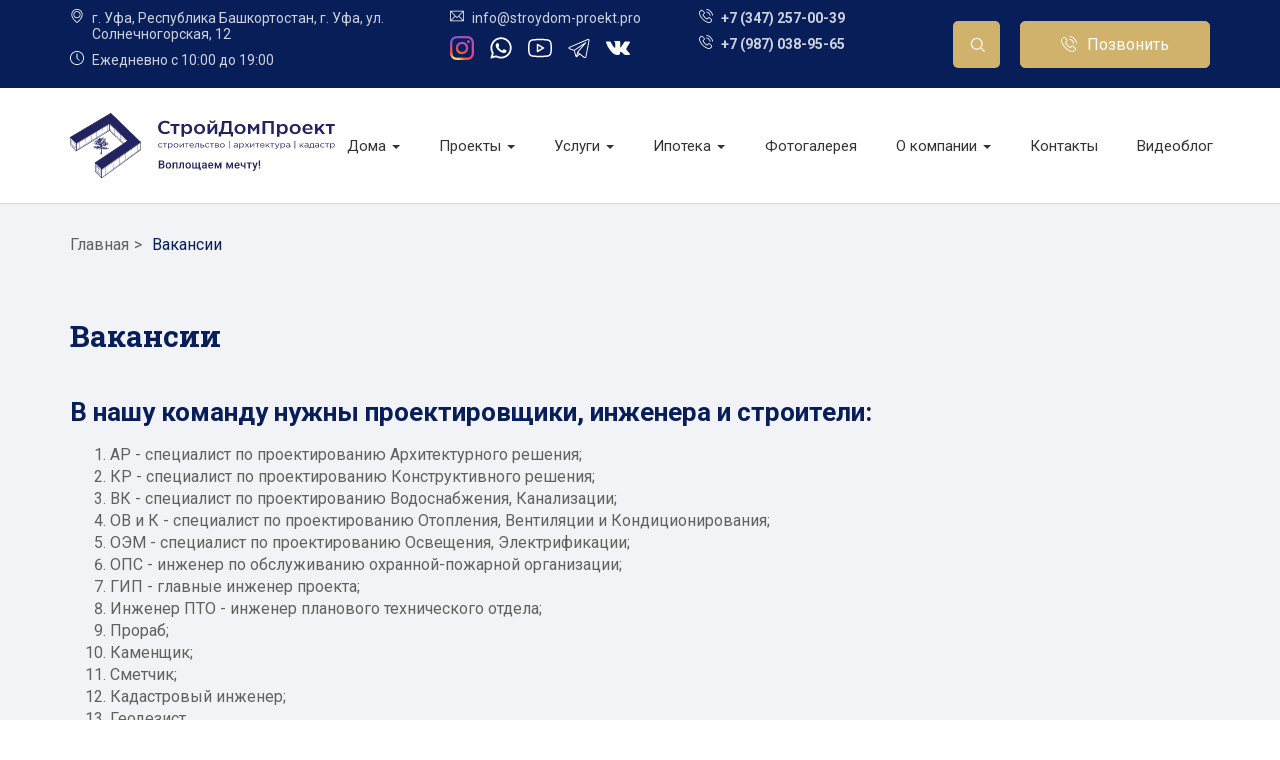

--- FILE ---
content_type: text/html; charset=UTF-8
request_url: https://stroydom-proekt.pro/vakansii
body_size: 9585
content:
<!DOCTYPE html>
<html lang="ru-RU">
<head>
    <meta charset="UTF-8">
    <meta http-equiv="X-UA-Compatible" content="IE=edge" id="sibling">
        <meta name="viewport" content="width=device-width, initial-scale=1">
    <meta name="csrf-param" content="_csrf">
<meta name="csrf-token" content="pneMeHEaGW0tTqFbayEHEJNrUFI0_HCPiutZGqAnvNvkJLg1J3F1K0F2kxonWEsgo10ham6KOPjCnikukUPMqg==">
    <!-- Favicon -->
    <link rel="icon" type="image/ico" href="/images/favicon.ico">
    <title>Вакансии компании СтройДомПроект на 2024 год</title>

    <!-- Top.Mail.Ru counter -->
    <script type="text/javascript">
    var _tmr = window._tmr || (window._tmr = []);
    _tmr.push({id: "3344381", type: "pageView", start: (new Date()).getTime()});
    (function (d, w, id) {
    if (d.getElementById(id)) return;
    var ts = d.createElement("script"); ts.type = "text/javascript"; ts.async = true; ts.id = id;
    ts.src = "https://top-fwz1.mail.ru/js/code.js";
    var f = function () {var s = d.getElementsByTagName("script")[0]; s.parentNode.insertBefore(ts, s);};
    if (w.opera == "[object Opera]") { d.addEventListener("DOMContentLoaded", f, false); } else { f(); }
    })(document, window, "tmr-code");
    </script>
    
    <noscript><div><img src="https://top-fwz1.mail.ru/counter?id=3344381;js=na" style="position:absolute;left:-9999px;" alt="Top.Mail.Ru" /></div></noscript>
    <!-- /Top.Mail.Ru counter -->
    <meta name="keywords" content="вакансии">
<meta name="description" content="Нам требуется инженеры АР, КР, ВК, ОВ и К, ОЭМ, ОПС, ГИП, Инженер ПТО, Прораб, Сметчик, Кадастровый инженер, геодезисты. ">
<link href="https://stroydom-proekt.pro/vakansii" rel="canonical">
<link href="/assets/898d7957/css/bootstrap.css" rel="stylesheet">
<link href="https://fonts.googleapis.com/css?family=Roboto+Slab:400,700|Roboto:400,400i,500,700&amp;display=swap&amp;subset=cyrillic" rel="stylesheet">
<link href="/vendor/bootstrap/css/bootstrap-custom.min.css" rel="stylesheet">
<link href="/vendor/fancybox/jquery.fancybox.min.css" rel="stylesheet">
<link href="/vendor/slick/slick.css" rel="stylesheet">
<link href="/vendor/slick/slick-theme.css" rel="stylesheet">
<link href="/css/helper-classes.min.css" rel="stylesheet">
<link href="/vendor/select2/css/select2.css" rel="stylesheet">
<link href="/css/main.css" rel="stylesheet">
<link href="/vendor/rangeSlider/css/ion.rangeSlider.min.css" rel="stylesheet">
<link href="/vendor/rangeSlider/css/ion.rangeSlider.skinHTML5.css" rel="stylesheet">
<link href="/css/accordion.css" rel="stylesheet">
<link href="/css/photo-gallery.css" rel="stylesheet">
<link href="/css/footer.css" rel="stylesheet">
<link href="/css/added.css" rel="stylesheet">
<link href="/css/preloader.css" rel="stylesheet">
    <!-- HTML5 shim and Respond.js for IE8 support of HTML5 elements and media queries -->
    <!-- WARNING: Respond.js doesn't work if you view the page via file:// -->
    <!--[if lt IE 9]>
    <script src="https://oss.maxcdn.com/html5shiv/3.7.3/html5shiv.min.js"></script>
    <script src="https://oss.maxcdn.com/respond/1.4.2/respond.min.js"></script>
    <![endif]-->

    

<!-- Yandex.Metrika counter -->
<script type="text/javascript" >
    (function(m,e,t,r,i,k,a){m[i]=m[i]||function(){(m[i].a=m[i].a||[]).push(arguments)};
        m[i].l=1*new Date();
        for (var j = 0; j < document.scripts.length; j++) {if (document.scripts[j].src === r) { return; }}
        k=e.createElement(t),a=e.getElementsByTagName(t)[0],k.async=1,k.src=r,a.parentNode.insertBefore(k,a)})
    (window, document, "script", "https://mc.yandex.ru/metrika/tag.js", "ym");

    ym(95096900, "init", {
        clickmap:true,
        trackLinks:true,
        accurateTrackBounce:true,
        webvisor:true
    });
</script>
<noscript><div><img src="https://mc.yandex.ru/watch/95096900" style="position:absolute; left:-9999px;" alt="" /></div></noscript>
<!-- /Yandex.Metrika counter -->

<!-- Global site tag (gtag.js) - Google Analytics -->
<script async src="https://www.googletagmanager.com/gtag/js?id=UA-147704844-1"></script>
<script>
    window.dataLayer = window.dataLayer || [];

    function gtag() {
        dataLayer.push(arguments);
    }
    gtag('js', new Date());

    gtag('config', 'UA-147704844-1');
</script>

<!-- <script src="//code-ya.jivosite.com/widget.js" data-jv-id="PFz06VbHar" async></script> -->
<!--<script src="https://moclients.com/js/9904.js"></script>--></head>
<body class="home">

<div class="wrapper">
    <div class="preloader bg-img-cover" id="preloader-block">
    <div class="preloader__text">
        <img class="preloader__img" src="/images/logo.svg" alt="">
    </div>
</div>
    <div id="top">
          <header>
     <!-- Page header -->
     <div class="page-header p-y-10">
         <div class="container">
             <div class="d-sm-flex align-items-center position-relative">
                 <div class="contacts d-flex">
                     <div class="m-r-30 hidden-sm-down">
                         <div class="c-item white m-b-10">
                             <div class="small-icon">
                                 <div class="si-img" style="background-image: url(/images/icons/contacts/pin.svg)"></div>
                                 <div class="si-text">г. Уфа, Республика Башкортостан, г. Уфа, ул. Солнечногорская, 12</div>
                             </div>
                         </div>
                         <div class="c-item white m-b-10">
                             <div class="small-icon">
                                 <div class="si-img" style="background-image: url(/images/icons/contacts/clock.svg)"></div>
                                 <div class="si-text">Ежедневно с 10:00 до 19:00</div>
                             </div>
                         </div>
                     </div>
                     <div class="m-r-30 hidden-sm-down">
                         <div class="c-item white m-b-10">
                             <div class="small-icon">
                                 <div class="si-img" style="background-image: url(/images/icons/contacts/mail.svg)"></div>
                                 <div class="si-text">info@stroydom-proekt.pro</div>
                             </div>
                         </div>
                         <div class="header-social-links d-none d-sm-flex">
                                                              <a href="https://instagram.com/stroydomproekt" class="s-item link m-r-15" target="_blank" style="background-image: url(/images/icons/instagram.svg)"></a>
                                                              <a href="https://wa.clck.bar/79870389565" class="s-item link m-r-15" target="_blank" style="background-image: url(/images/icons/whatsapp.svg)"></a>
                                                              <a href="https://www.youtube.com/channel/UC7PhcIxH_RUK8v6rQ1R0o_w" class="s-item link m-r-15" target="_blank" style="background-image: url(/images/icons/youtube.svg)"></a>
                                                              <a href="https://t.me/stroydomproekt" class="s-item link m-r-15" target="_blank" style="background-image: url(/images/icons/telegram.svg)"></a>
                                                              <a href="https://vk.com/club211770465" class="s-item link m-r-15" target="_blank" style="background-image: url(/images/icons/vk.svg)"></a>
                                                      </div>
                     </div>
                     <div class="m-r-10 m-md-r-30">
                         <div class="c-item white font-w-bold m-b-10">
                             <div class="small-icon">
                                 <div class="si-img" style="background-image: url(/images/icons/contacts/phone.svg)"></div>
                                 <div class="si-text"><a href="tel: +7 (347) 257-00-39">+7 (347) 257-00-39</a></div>
                             </div>
                         </div>

                         <div class="header-social-links soc-sm m-b-10 hidden-sm-up d-sm-flex">
                                                              <a href="https://instagram.com/stroydomproekt" class="s-item link m-r-15" target="_blank" style="background-image: url(/images/icons/instagram.svg)"></a>
                                                              <a href="https://wa.clck.bar/79870389565" class="s-item link m-r-15" target="_blank" style="background-image: url(/images/icons/whatsapp.svg)"></a>
                                                              <a href="https://www.youtube.com/channel/UC7PhcIxH_RUK8v6rQ1R0o_w" class="s-item link m-r-15" target="_blank" style="background-image: url(/images/icons/youtube.svg)"></a>
                                                              <a href="https://t.me/stroydomproekt" class="s-item link m-r-15" target="_blank" style="background-image: url(/images/icons/telegram.svg)"></a>
                                                              <a href="https://vk.com/club211770465" class="s-item link m-r-15" target="_blank" style="background-image: url(/images/icons/vk.svg)"></a>
                                                      </div>

                                                      <div class="c-item white font-w-bold m-b-10 hidden-sm-down">
                                 <div class="small-icon">
                                     <div class="si-img" style="background-image: url(/images/icons/contacts/phone.svg)"></div>
                                     <div class="si-text"><a href="tel: +7 (987) 038-95-65">+7 (987) 038-95-65</a></div>
                                 </div>
                             </div>
                                              </div>
                 </div>
                 <div class="d-flex flex-column flex-sm-row flex-static m-l-auto">

                     <div class="search search-block call-search">
                         <form action="/search" class="call-search-form position-relative">
                             <div class="input-group">
                                 <input type="text" name="search" class="form-control search" placeholder="Поиск" autocomplete="off">
                                 <button type="submit" class="input-group-addon flex-static">
                                     <div class="s-btn">

                                     </div>
                                 </button>
                             </div>
                             <div class="results_search">
                                 <ul class="list-unstyled" style="margin: 0; padding: 0">
                                     <li>Какая то надпись </li>
                                     <li>Какая то надпись </li>
                                     <li>Какая то надпись </li>
                                 </ul>
                             </div>

                         </form>
                     </div>
                     <button type="button" class="btn-call-search flex-static m-r-20 hidden-sm-down">
                         <div class="s-btn"></div>
                     </button>
                     <!-- <a href="http://www.zhitov.ru/" class="btn btn-sm btn-primary zhitov_wdiv m-sm-r-15 m-b-5 m-sm-b-0" target="_blank">Онлайн-расчет</a> -->
                     <!-- <script src="http://www.zhitov.ru/widgets/widget2.js"></script> -->
                     <!-- <a href="#contact" data-toggle="modal" class="btn ph-btn btn-primary">Заказать звонок</a>-->
                     <div class="btn btn-primary btn-lg">
                         <div class="small-icon">
                             <div class="si-img" style="background-image: url(/images/icons/contacts/phone.svg)"></div>
                             <a href="tel:+79870389565">Позвонить</a>
                         </div>
                     </div>
                 </div>
             </div>
         </div>
     </div>
     <!-- Main navbar -->
     <div class="main-navbar p-y-15 p-sm-y-20">
         <div class="container">
             <div class="d-flex align-items-center position-relative">
                 <a href="/" class="logo flex-img flex-static m-r-15">
                     <img src="/images/logo.svg" alt="">
                 </a>
                 <nav class="navbar navbar-default flex-grow">
                     <div class="navbar-header">
                         <button type="button" class="navbar-toggle collapsed" data-toggle="collapse" data-target="#main-navbar-block" aria-expanded="false"></button>
                     </div>
                     <div class="collapse navbar-collapse" id="main-navbar-block">
                         <div class="width-fix">
                             <ul id="w0" class="nav navbar-nav"><li class="dropdown"><a class="dropdown-toggle" href="/proekty" data-toggle="dropdown">Дома <span class="caret"></span></a><ul id="w1" class="dropdown-menu"><li><a href="/proekty/doma-iz-brusa" tabindex="-1">Дома из бруса</a></li>
<li><a href="/proekty/doma-iz-kirpicha" tabindex="-1">Дома из кирпича</a></li>
<li><a href="/proekty/doma-iz-brevna" tabindex="-1">Дома из бревна</a></li>
<li><a href="/proekty/karkasnye-doma" tabindex="-1">Каркасные дома</a></li>
<li><a href="/proekty/doma-iz-penoblokov" tabindex="-1">Дома из пеноблоков</a></li>
<li><a href="/proekty/doma-iz-sip-panelei" tabindex="-1">Дома из SIP-панелей</a></li>
<li><a href="/proekty/doma-hai-tek" tabindex="-1">Монолитные дома хай-тек</a></li>
<li><a href="/proekty/doma-i-bani-iz-brusa-kelo" tabindex="-1">Дома и бани из бруса Кело</a></li>
<li><a href="https://stroydom-proekt.pro/proekty/doma-iz-termobrusa-v-ufe" tabindex="-1">Дома из термобруса</a></li>
<li><a href="/proekty/doma-iz-gazobetona" tabindex="-1">Дома из газобетона</a></li>
<li><a href="https://stroydom-proekt.pro/proekty/doma-iz-keramzitobloka" tabindex="-1">Дома из керамзитоблока</a></li>
<li><a href="/proekty/magaziny" tabindex="-1">Магазины</a></li></ul></li>
<li class="dropdown"><a class="dropdown-toggle" href="/proekty-domov" data-toggle="dropdown">Проекты <span class="caret"></span></a><ul id="w2" class="dropdown-menu"><li><a href="/proekty-domov/doma-iz-brusa" tabindex="-1">Проекты домов из бруса</a></li>
<li><a href="/proekty-domov/doma-iz-kirpicha" tabindex="-1">Проекты домов из кирпича</a></li>
<li><a href="/proekty-domov/doma-iz-brevna" tabindex="-1">Проекты домов из бревна</a></li>
<li><a href="/proekty-domov/karkasnye-doma" tabindex="-1">Проекты каркасных домов</a></li>
<li><a href="/proekty-domov/doma-iz-penoblokov" tabindex="-1">Проекты домов из пеноблоков</a></li>
<li><a href="/proekty-domov/doma-iz-sip-panelei" tabindex="-1">Проекты домов из SIP-панелей</a></li>
<li><a href="/proekty-domov/proekty-domov-iz-gazobetona" tabindex="-1"> Проекты домов из газобетона</a></li>
<li><a href="/proekty-domov/proekty-domov-iz-keramzitobloka" tabindex="-1">Проекты домов из керамзитоблока</a></li>
<li><a href="/proekty-domov/proekt-magazina-stroimaterialov" tabindex="-1">Проект магазина стройматериалов</a></li></ul></li>
<li class="dropdown"><a class="dropdown-toggle" href="#" data-toggle="dropdown">Услуги <span class="caret"></span></a><ul id="w3" class="dropdown-menu"><li><a href="/materialy-po-sebestoimosti" tabindex="-1">Стройматериалы</a></li>
<li><a href="/kadastrovye-raboty" tabindex="-1">Кадастровые работы</a></li>
<li><a href="/yuridicheskie-uslugi" tabindex="-1">Юридические услуги</a></li>
<li><a href="/geodeziya" tabindex="-1">Геодезические работы</a></li>
<li><a href="/proekt-planirovki" tabindex="-1">Проект планировки</a></li>
<li><a href="/ventilyaciya" tabindex="-1">Монтаж вентиляции</a></li>
<li><a href="/elektromontazhnye-raboty" tabindex="-1">Электромонтажные работы</a></li>
<li><a href="/vnutrennii-remont" tabindex="-1">Внутренний ремонт</a></li>
<li><a href="/montazh-elektroprovodki" tabindex="-1">Монтаж электропроводки</a></li>
<li><a href="/landshaftnyy-dizayn" tabindex="-1">Ландшафтный дизайн</a></li>
<li><a href="/ustanovka-solnechnykh-batarei" tabindex="-1">Монтаж солнечных батарей</a></li>
<li><a href="/ustanovka-vetrogeneratorov" tabindex="-1">Монтаж ветрогенераторов</a></li>
<li><a href="/montazh-geotermalnogo-otopleniya" tabindex="-1">Монтаж геотермального отопления</a></li>
<li><a href="/aerofotosyomka" tabindex="-1">Аэрофотосъёмка</a></li>
<li><a href="/lazernoe-skanirovanie-ufa" tabindex="-1">ЛАЗЕРНОЕ 3Д СКАНИРОВАНИЕ </a></li>
<li><a href="https://proektirovanie.stroydom-proekt.pro/" tabindex="-1">Проектирование </a></li></ul></li>
<li class="dropdown"><a class="dropdown-toggle" href="/vakansii" data-toggle="dropdown">Ипотека <span class="caret"></span></a><ul id="w4" class="dropdown-menu"><li><a href="/ipoteka" tabindex="-1">Ипотека</a></li>
<li><a href="/kredit-na-stroitelstvo-doma" tabindex="-1">Кредит</a></li>
<li><a href="/selskaya-ipoteka" tabindex="-1">Сельская ипотека</a></li>
<li><a href="/ipoteka-6-5-godovyh" tabindex="-1">Ипотека от 6,5%</a></li></ul></li>
<li><a href="/fotogalereya">Фотогалерея</a></li>
<li class="dropdown"><a class="dropdown-toggle" href="#" data-toggle="dropdown">О компании <span class="caret"></span></a><ul id="w5" class="dropdown-menu"><li><a href="/o-kompanii" tabindex="-1">О компании</a></li>
<li class="active"><a href="/blagodarnosti" tabindex="-1">Благодарности</a></li>
<li><a href="/discount" tabindex="-1">Акции</a></li>
<li><a href="/reviews" tabindex="-1">Отзывы</a></li>
<li><a href="/blog" tabindex="-1">Блог</a></li>
<li><a href="/usloviya-oplaty" tabindex="-1">Условия оплаты</a></li>
<li><a href="/poryadok-rabot" tabindex="-1">Порядок работ</a></li>
<li><a href="/sro" tabindex="-1">СРО</a></li>
<li><a href="/license" tabindex="-1">Лицензии</a></li>
<li class="active"><a href="/vakansii" tabindex="-1">Вакансии</a></li></ul></li>
<li><a href="/contacts">Контакты</a></li>
<li><a href="/videoblog">Видеоблог</a></li></ul>                             <div class="overflow-hidden hidden-sm-up">
                                 <div class="contacts border-fix clearfix p-b-20">
                                     <div class="c-item m-b-10">
                                         <div class="small-icon">
                                             <div class="si-img" style="background-image: url(/images/icons/contacts/pin-blue.svg)"></div>
                                             <div class="si-text">Республика Башкортостан, г. Уфа, ул. Солнечногорская, 12</div>
                                         </div>
                                     </div>
                                     <div class="c-item m-b-10">
                                         <div class="small-icon">
                                             <div class="si-img" style="background-image: url(/images/icons/contacts/clock-blue.svg)"></div>
                                             <div class="si-text">Ежедневно с 10:00 до 19:00</div>
                                         </div>
                                     </div>
                                     <div class="c-item m-b-10">
                                         <div class="small-icon">
                                             <div class="si-img" style="background-image: url(/images/icons/contacts/mail-blue.svg)"></div>
                                             <div class="si-text">info@stroydom-proekt.pro</div>
                                         </div>
                                     </div>
                                     <div class="c-item font-w-bold m-b-10">
                                         <div class="small-icon">
                                             <div class="si-img" style="background-image: url(/images/icons/contacts/phone-blue.svg)"></div>
                                             <div class="si-text"><a href="tel: +7 (347) 257-00-39">+7 (347) 257-00-39</a></div>
                                         </div>
                                     </div>
                                 </div>
                             </div>
                         </div>
                     </div>
                 </nav>
             </div>
         </div>
     </div>
 </header>
 <!-- <div class="inst-fix" style="border-radius: 0px; width: 100px">-->
 <!--       <a href="https://www.instagram.com/stroydomproekt" class="s-item link" target="_blank" style="background-image: url(/images/icons/instagram-white.svg)"></a>-->
 <!--     <a style="width: unset; color: #fff; height: unset" href="https://www.instagram.com/stroydomproekt" target="_blank">Соцсеть</a>-->
 <!-- </div>-->    </div>

    <div class="content">

            <!-- breadcrumb -->
  <div class="breadcrumb-block p-t-20 p-sm-t-30">
    <div class="container">
        <ul class="breadcrumb" itemscope="" itemtype="http://schema.org/BreadcrumbList"><li itemprop="itemListElement" itemscope itemtype="http://schema.org/ListItem"><a itemscope itemtype="https://schema.org/WebPage" itemprop="item" href="https://stroydom-proekt.pro/" itemid="https://stroydom-proekt.pro/"><span itemprop="name">Главная</span></a><meta itemprop="position" content="0"></li><li itemprop="itemListElement" itemscope itemtype="http://schema.org/ListItem">Вакансии<a hidden itemprop="item" href="https://stroydom-proekt.pro/vakansii?q=vakansii" itemid="https://stroydom-proekt.pro/vakansii?q=vakansii"><span hidden itemprop="name">🏡 Вакансии</span></a><meta itemprop="position" content="1"></li></ul>    </div>
  </div>
  <!-- Default page -->
  <div class="text-block p-y-50 p-sm-y-60">
    <div class="container">
      <h1 class="tb-title title-1 m-b-30 m-sm-b-40">Вакансии</h1>
      <div class="tb-content">
             <h2>В нашу команду нужны проектировщики, инженера и строители:</h2><ol>
	<li>АР - специалист по проектированию Архитектурного решения;</li>
	<li>КР - специалист по проектированию Конструктивного решения;</li>
	<li>ВК - специалист по проектированию Водоснабжения, Канализации;</li>
	<li>ОВ и К - специалист по проектированию Отопления, Вентиляции и Кондиционирования;</li>
	<li>ОЭМ - специалист по проектированию Освещения, Электрификации;</li>
	<li>ОПС - инженер по обслуживанию охранной-пожарной организации;</li>
	<li>ГИП - главные инженер проекта;</li>
	<li>Инженер ПТО - инженер планового технического отдела;</li>
	<li>Прораб;</li>
	<li>Каменщик;</li>
	<li>Сметчик;</li>
	<li>Кадастровый инженер;</li>
	<li>Геодезист.</li>
</ol>      </div>
    </div>
  </div>

  
    </div>
</div>


<div id="bottom">

    
    <footer class="footer bg-clr-main p-y-50 p-sm-y-60">
  <div class="container">
    <div class="f-row">
      <div class="f-col-sm-8">
        <div class="f-row d-none d-sm-flex m-sm-b-40">
          <div class="f-col-sm-4">
            <ul class="footer-nav">
              <li class="footer-nav__item footer-nav__item--title">
                <div class="footer-nav__title">Дома</div>
              </li>
              <li class="footer-nav__item"><a href="/proekty/doma-iz-brusa" class="footer-nav__link">Дома из бруса</a></li>
              <li class="footer-nav__item"><a href="/proekty/doma-iz-kirpicha" class="footer-nav__link">Дома из кирпича</a></li>
              <li class="footer-nav__item"><a href="/proekty/doma-iz-brevna" class="footer-nav__link">Дома из бревна</a></li>
              <li class="footer-nav__item"><a href="/proekty/karkasnye-doma" class="footer-nav__link">Каркасные дома</a></li>
              <li class="footer-nav__item"><a href="/proekty/doma-iz-penoblokov" class="footer-nav__link">Дома из пеноблоков</a></li>
              <li class="footer-nav__item"><a href="/proekty/doma-iz-sip-panelei" class="footer-nav__link">Дома из SIP-панелей</a></li>
              <li class="footer-nav__item"><a href="/proekty/doma-hai-tek" class="footer-nav__link">Дома хай-тек</a></li>
            </ul>
          </div>
          <div class="f-col-sm-4">
            <ul class="footer-nav">
              <li class="footer-nav__item footer-nav__item--title">
                <div class="footer-nav__title">Проекты домов</div>
              </li>
              <li class="footer-nav__item"><a href="/proekty-domov/doma-iz-brusa" class="footer-nav__link">Проекты домов из бруса</a></li>
              <li class="footer-nav__item"><a href="/proekty-domov/doma-iz-kirpicha" class="footer-nav__link">Проекты домов из кирпича</a></li>
              <li class="footer-nav__item"><a href="/proekty-domov/doma-iz-brevna" class="footer-nav__link">Проекты домов из бревна</a></li>
              <li class="footer-nav__item"><a href="/proekty-domov/karkasnye-doma" class="footer-nav__link">Проекты каркасных домов</a></li>
              <li class="footer-nav__item"><a href="/proekty-domov/doma-iz-penoblokov" class="footer-nav__link">Проекты домов из пеноблоков</a></li>
              <li class="footer-nav__item"><a href="/proekty-domov/doma-iz-sip-panelei" class="footer-nav__link">Проекты домов из SIP-панелей</a></li>
            </ul>
          </div>
          <div class="f-col-sm-4">
            <ul class="footer-nav">
              <li class="footer-nav__item footer-nav__item--title">
                <div class="footer-nav__title">Услуги</div>
              </li>
              <li class="footer-nav__item"><a href="/kadastrovaya-deyatelnost" class="footer-nav__link">Кадастровая деятельность</a></li>
              <li class="footer-nav__item"><a href="/yuridicheskie-uslugi" class="footer-nav__link">Юридические услуги</a></li>
              <li class="footer-nav__item"><a href="/geodeziya" class="footer-nav__link">Геодезические работы</a></li>
              <li class="footer-nav__item"><a href="/proekt-planirovki" class="footer-nav__link">Проект планирования</a></li>
              <li class="footer-nav__item"><a href="/ventilyaciya" class="footer-nav__link">Монтаж вентиляции</a></li>
              <li class="footer-nav__item"><a href="/elektromontazhnye-raboty" class="footer-nav__link">Электромонтажные работы</a></li>
              <li class="footer-nav__item"><a href="/vnutrennii-remont" class="footer-nav__link">Внутренний ремонт</a></li>
            </ul>
          </div>
        </div>
        <div class="f-row d-sm-none m-b-10">
          <ul class="footer-mob-nav">
            <li class="footer-mob-nav__item"><a href="/proekty/doma-iz-brusa" class="footer-mob-nav__link">Дома из бруса</a></li>
            <li class="footer-mob-nav__item"><a href="/proekty/doma-iz-kirpicha" class="footer-mob-nav__link">Дома из кирпича</a></li>
            <li class="footer-mob-nav__item"><a href="/proekty/doma-iz-brevna" class="footer-mob-nav__link">Дома из бревна</a></li>
            <li class="footer-mob-nav__item"><a href="/proekty/karkasnye-doma" class="footer-mob-nav__link">Каркасные дома</a></li>
            <li class="footer-mob-nav__item"><a href="/proekty/doma-iz-penoblokov" class="footer-mob-nav__link">Дома из пеноблоков</a></li>
            <li class="footer-mob-nav__item"><a href="/proekty/doma-iz-sip-panelei" class="footer-mob-nav__link">Дома из SIP-панелей</a></li>
            <li class="footer-mob-nav__item"><a href="/proekty/doma-hai-tek" class="footer-mob-nav__link">Дома хай-тек</a></li>
            <li class="footer-mob-nav__item"><a href="/ipoteka-na-stroitelstvo-doma" class="footer-mob-nav__link">Ипотека</a></li>
            <li class="footer-mob-nav__item"><a href="/kredit-na-stroitelstvo-doma" class="footer-mob-nav__link">Кредит</a></li>
            <li class="footer-mob-nav__item"><a href="/selskaya-ipoteka" class="footer-mob-nav__link">Сельская ипотека</a></li>
            <li class="footer-mob-nav__item"><a href="/ipoteka-6-5-godovyh" class="footer-mob-nav__link">Ипотека от 6.5%</a></li>
            <li class="footer-mob-nav__item"><a href="/discount" class="footer-mob-nav__link">Акции</a></li>
            <li class="footer-mob-nav__item"><a href="/reviews" class="footer-mob-nav__link">Отзывы</a></li>
            <li class="footer-mob-nav__item"><a href="/reviews/project" class="footer-mob-nav__link">Отзывы о проектах домов</a></li>
            <li class="footer-mob-nav__item"><a href="/reviews/project-dom" class="footer-mob-nav__link">Отзывы о домах</a></li>
            <li class="footer-mob-nav__item"><a href="/blog" class="footer-mob-nav__link">Блог</a></li>
          </ul>
        </div>
        <hr class="f-breaker hidden-sm-up">
        <div class="f-row footer-nav-wrap">
          <div class="f-col-sm-4 d-none d-sm-flex">
            <ul class="footer-nav">
              <li class="footer-nav__item footer-nav__item--title">
                <div class="footer-nav__title">О компании</div>
              </li>
              <li class="footer-nav__item"><a href="/o-kompanii" class="footer-nav__link">О компании</a></li>
              <li class="footer-nav__item"><a href="/usloviya-oplaty" class="footer-nav__link">Условия оплаты</a></li>
              <li class="footer-nav__item"><a href="/reviews" class="footer-nav__link">Отзывы</a></li>
              <li class="footer-nav__item"><a href="/reviews/project" class="footer-nav__link">Отзывы о проектах домов</a></li>
              <li class="footer-nav__item"><a href="/reviews/project-dom" class="footer-nav__link">Отзывы о домах</a></li>

              <li class="footer-nav__item"><a href="/blog" class="footer-nav__link">Блог</a></li>
              <li class="footer-nav__item"><a href="/discount" class="footer-nav__link">Акции</a></li>
              <li class="footer-nav__item"><a href="/vakansii" class="footer-nav__link">Вакансии</a></li>
            </ul>
          </div>
          <div class="f-col-sm-8 footer-contacts">
            <div class="footer-nav__title">Контакты</div>
            <div class="f-row" itemscope itemtype="http://schema.org/Organization">
              <span style="float:left; display:none" itemprop="name">ООО Строй Дом Проект</span>
              <div class="f-col-sm-6 m-n-b-20 d-flex flex-column align-items-center align-items-sm-start">
                <div class="c-item white m-b-10">
                  <div class="small-icon">
                    <div class="si-img" style="background-image: url(/images/icons/contacts/pin.svg)"></div>
                    <div class="si-text"><span itemprop="address" itemscope itemtype="http://schema.org/PostalAddress"> <span itemprop="postalCode">450059</span></span> | <span itemprop="addressLocality">г. Уфа</span>, <span itemprop="streetAddress">Республика Башкортостан, г. Уфа, ул. Солнечногорская, 12</span></div>
                  </div>
                </div>
                <div class="c-item white m-b-10">
                  <div class="small-icon">
                    <div class="si-img" style="background-image: url(/images/icons/contacts/clock.svg)"></div>
                    <div class="si-text">Ежедневно с 10:00 до 19:00</div>
                  </div>
                </div>
                <div class="c-item white m-b-10">
                  <div class="small-icon">
                    <div class="si-img" style="background-image: url(/images/icons/contacts/mail.svg)"></div>
                    <div class="si-text">info@stroydom-proekt.pro</div>
                  </div>
                </div>
              </div>
              <div class="f-col-sm-6 m-n-b-20 d-flex flex-column align-items-center align-items-sm-start">
                <hr class="f-breaker hidden-sm-up">
                <div class="c-item white font-w-bold m-b-10">
                  <div class="small-icon">
                    <div class="si-img" style="background-image: url(/images/icons/contacts/phone.svg)"></div>
                    <div class="si-text"><a href="tel:+7 (347) 257-00-39"><span itemprop="telephone">+7 (347) 257-00-39</span></a></div>
                  </div>
                </div>
                                  <div class="c-item white font-w-bold m-b-10">
                    <div class="small-icon">
                      <div class="si-img" style="background-image: url(/images/icons/contacts/phone.svg)"></div>
                      <div class="si-text"><a href="tel:+7 (987) 038-95-65"><span itemprop="telephone">+7 (987) 038-95-65</span></a></div>
                    </div>
                  </div>
                                <div class="c-item d-flex white font-w-bold m-b-10 m-t-10">
                                      <a href="https://instagram.com/stroydomproekt" class="s-item link m-r-15 m-b-15" target="_blank" style="background-image: url(/images/icons/instagram.svg)"></a>
                                      <a href="https://t.me/stroydomproekt" class="s-item link m-r-15 m-b-15" target="_blank" style="background-image: url(/images/icons/telegram.svg)"></a>
                                      <a href="https://wa.clck.bar/79870389565" class="s-item link m-r-15 m-b-15" target="_blank" style="background-image: url(/images/icons/whatsapp.svg)"></a>
                                      <a href="https://www.youtube.com/channel/UC7PhcIxH_RUK8v6rQ1R0o_w" class="s-item link m-r-15 m-b-15" target="_blank" style="background-image: url(/images/icons/youtube.svg)"></a>
                                      <a href="https://vk.com/club211770465" class="s-item link m-r-15 m-b-15" target="_blank" style="background-image: url(/images/icons/vk.svg)"></a>
                                  </div>
              </div>
            </div>
          </div>
        </div>
      </div>
      <div class="f-col-sm-3 d-sm-flex flex-column d-flex justify-content-md-start align-items-md-start">
     <div class="btn btn-primary btn-lg">
           <div class="small-icon">
             <div class="si-img" style="background-image: url(/images/icons/contacts/phone.svg)"></div>
             <a href ="tel:+79870389565">Позвонить</a>
           </div>
       </div>
        <!--<div class="contact-form d-none d-sm-block">
  <div class="c-block">
    <div class="cf-title title-2 font-w text-center m-b-30">Оставьте заявку</div>
      <form id="w6" class="no-labels w-100" action="/email/common" method="post">
<input type="hidden" name="_csrf" value="pneMeHEaGW0tTqFbayEHEJNrUFI0_HCPiutZGqAnvNvkJLg1J3F1K0F2kxonWEsgo10ham6KOPjCnikukUPMqg==">    <div class="f-row">
      <div class="f-col-sm-6 f-pr-8">
        <div class="form-group">
          <label class="control-label" for="cf-name-id-2">Введите ваше имя</label>
            <div class="form-group field-cf-name-id-2">
<label class="control-label" for="cf-name-id-2">Имя</label>
<input type="text" id="cf-name-id-2" class="form-control" name="ContactFormCommon[name]" placeholder="Ваше имя">

<div class="help-block"></div>
</div>        </div>
      </div>
      <div class="f-col-sm-6 f-pl-8">
        <div class="form-group">
          <label class="control-label" for="cf-phone-id-2">Введите Ваш телефон</label>
            <div class="form-group field-cf-phone-id required">
<label class="control-label" for="cf-phone-id">Телефон</label>
<input type="text" id="cf-phone-id" class="form-control phone-mask shield" name="ContactFormCommon[phone]" maxlength="18" placeholder="(___) ___-__-__" aria-required="true">

<div class="help-block"></div>
</div>        </div>
      </div>
      <div class="f-col-12">
        <div class="form-group">
          <label class="control-label" for="cf-message-id-2">Введите Ваш комментарий</label>
            <div class="form-group field-cf-message-id-2">
<label class="control-label" for="cf-message-id-2">Сообщение</label>
<textarea id="cf-message-id-2" class="form-control" name="ContactFormCommon[message]" placeholder="Сообщение"></textarea>

<div class="help-block"></div>
</div>        </div>
      </div>
      <div class="f-col-12">
        <div class="form-group">
          <div class="form-note">Нажимая «Отправить» Вы принимаете условия <a href="/page/privacy" target="_blank">политики
              конфиденциальности</a>.
          </div>
        </div>
      </div>
      <div class="f-col-sm-6 f-offset-sm-3">
        <div class="form-group m-b-0 m-t-10">
            <div class="hidden field-contactformcommon-check required">
<label class="control-label" for="contactformcommon-check">Check</label>
<input type="hidden" id="contactformcommon-check" class="shield-val" name="ContactFormCommon[check]">

<div class="help-block"></div>
</div>          <button type="submit" class="btn btn-primary w-100">Отправить</button>
        </div>
      </div>
    </div>
      </form>  </div>
</div>
-->
      </div>
    </div>
    <div class="f-row">
      <div class="footer-copyright f-col-sm-12">
        <div class="c-item m-b-5 m-sm-b-5">2026 Строй Дом Проект</div>
        <!-- <div class="c-item text-w"><a href="https://red-promo.ru" target="_blank" class="link link-f">Создание сайта</a> - Red Promo</div> -->
      </div>
    </div>
  </div>
</footer>


</div>

<!-- Modal contact -->
<div class="modal fade" id="contact" tabindex="-1">
  <div class="modal-dialog">
    <div class="modal-content">
      <div class="modal-header">
        <button type="button" class="close" data-dismiss="modal"></button>
        <div class="title-1 text-center" id="contactLabel">Оставьте заявку на обратный звонок</div>
      </div>
      <div class="modal-body">
      <form id="w7" class="no-labels w-100" action="/email/index" method="post">
<input type="hidden" name="_csrf" value="pneMeHEaGW0tTqFbayEHEJNrUFI0_HCPiutZGqAnvNvkJLg1J3F1K0F2kxonWEsgo10ham6KOPjCnikukUPMqg==">          <div class="form-group">
            <label class="control-label" for="name-id">Ваше имя</label>
               <div class="form-group field-name-id required">
<label class="control-label" for="name-id">Имя</label>
<input type="text" id="name-id" class="form-control" name="ContactFormModal[name]" placeholder="Введите ваше имя" aria-required="true">

<div class="help-block"></div>
</div>          </div>
          <div class="form-group phone-mask-label">
            <label class="control-label" for="phone-id">Ваш телефон*</label>
            <div class="position-relative">
                 <div class="form-group field-phone-id">
<label class="control-label" for="phone-id">Телефон</label>
<input type="text" id="phone-id" class="form-control phone-mask shield" name="ContactFormModal[phone]" maxlength="15" placeholder="+7 (   )">

<div class="help-block"></div>
</div>            </div>
          </div>
          <div class="form-group">
            <label class="control-label" for="message-id">Ваше сообщение</label>
              <div class="form-group field-message-id">
<label class="control-label" for="message-id">Сообщение</label>
<textarea id="message-id" class="form-control" name="ContactFormModal[message]" placeholder="Оставьте ваше сообщение" style="height: 10em;"></textarea>

<div class="help-block"></div>
</div>          </div>
          <input type="hidden" name="ContactFormModal[calc]" id="calc-vals">
          <div class="form-group field-cfm-type-val">
<label class="control-label" for="cfm-type-val">Тип</label>
<input type="hidden" id="cfm-type-val" class="form-control" name="ContactFormModal[type]" value="">

<div class="help-block"></div>
</div>          <div class="form-group m-b-30">
            <div class="modal-note text-center">Нажимая «Отправить», Вы принимаете условия <a href="/page/privacy" target="_blank">политики конфиденциальности</a></div>
          </div>
          <div class="text-center modal-submit">
               <div class="hidden field-contactformmodal-check required">
<label class="control-label" for="contactformmodal-check">Check</label>
<input type="hidden" id="contactformmodal-check" class="shield-val" name="ContactFormModal[check]">

<div class="help-block"></div>
</div>               
            <button type="submit" class="btn btn-primary p-x-40"><span>Отправить</span></button>
          </div>
         </form>      </div>
    </div>
  </div>
</div>

<!-- Modal contact -->
<div class="modal fade" id="review" tabindex="-1">
  <div class="modal-dialog">
    <div class="modal-content">
      <div class="modal-header">
        <button type="button" class="close" data-dismiss="modal"></button>
        <div class="title-1 text-center" id="contactLabel-2">Оставьте свой отзыв!</div>
      </div>
      <div class="modal-body">
      <form id="cf-modal-form" class="no-labels w-100" action="/email/index" method="post">
<input type="hidden" name="_csrf" value="pneMeHEaGW0tTqFbayEHEJNrUFI0_HCPiutZGqAnvNvkJLg1J3F1K0F2kxonWEsgo10ham6KOPjCnikukUPMqg==">          <div class="form-group">
            <label class="control-label" for="name-id-2">Ваше имя</label>
            <div class="form-group field-name-id required">
<label class="control-label" for="name-id">Имя</label>
<input type="text" id="name-id" class="form-control shield" name="ContactFormModal[name]" placeholder="Введите ваше имя" aria-required="true">

<div class="help-block"></div>
</div>          </div>
          <div class="form-group">
            <label class="control-label" for="message-id-2">Ваше сообщение</label>
            <div class="form-group field-message-id">
<label class="control-label" for="message-id">Сообщение</label>
<textarea id="message-id" class="form-control" name="ContactFormModal[message]" placeholder="Оставьте ваше сообщение" style="height: 10em;"></textarea>

<div class="help-block"></div>
</div>            <div class="form-group field-contactformmodal-type">
<label class="control-label" for="contactformmodal-type">Тип</label>
<input type="hidden" id="contactformmodal-type" class="form-control" name="ContactFormModal[type]" value="Отзыв">

<div class="help-block"></div>
</div>          </div>
          <div class="form-group m-b-30">
            <div class="modal-note text-center">Нажимая «Отправить», Вы принимаете условия <a href="/page/privacy" target="_blank">политики конфиденциальности</a></div>
          </div>
          <div class="text-center modal-submit">
              <div class="hidden field-contactformmodal-check required">
<label class="control-label" for="contactformmodal-check">Check</label>
<input type="hidden" id="contactformmodal-check" class="shield-val" name="ContactFormModal[check]">

<div class="help-block"></div>
</div>            <button type="submit" class="btn btn-primary p-x-40"><span>Отправить</span></button>
          </div>
         </form>      </div>
    </div>
  </div>
</div>

 

<script src="/assets/d8068587/jquery.min.js"></script>
<script src="/assets/adcd2ff6/yii.js"></script>
<script src="/assets/898d7957/js/bootstrap.js"></script>
<script src="/vendor/fancybox/jquery.fancybox.min.js"></script>
<script src="/vendor/slick/slick.min.js"></script>
<script src="/vendor/mask/jquery.mask.min.js"></script>
<script src="/js/dynamicViewport.js"></script>
<script src="/vendor/select2/js/select2.min.js"></script>
<script src="/vendor/object-fit/ofi.min.js"></script>
<script src="/vendor/rangeSlider/js/ion.rangeSlider.min.js"></script>
<script src="/js/main.js"></script>
<script src="/js/accordion.js"></script>
<script src="/assets/adcd2ff6/yii.validation.js"></script>
<script src="/assets/adcd2ff6/yii.activeForm.js"></script>
<script>jQuery(function ($) {
jQuery('#w6').yiiActiveForm([{"id":"contactformcommon-name","name":"name","container":".field-cf-name-id-2","input":"#cf-name-id-2","validate":function (attribute, value, messages, deferred, $form) {yii.validation.string(value, messages, {"message":"Значение «Имя» должно быть строкой.","skipOnEmpty":1});yii.validation.string(value, messages, {"message":"Значение «Имя» должно быть строкой.","max":255,"tooLong":"Значение «Имя» должно содержать максимум 255 символа.","skipOnEmpty":1});}},{"id":"contactformcommon-phone","name":"phone","container":".field-cf-phone-id","input":"#cf-phone-id","validate":function (attribute, value, messages, deferred, $form) {yii.validation.required(value, messages, {"message":"Необходимо заполнить «Телефон»."});yii.validation.string(value, messages, {"message":"Значение «Телефон» должно быть строкой.","max":255,"tooLong":"Значение «Телефон» должно содержать максимум 255 символа.","skipOnEmpty":1});}},{"id":"contactformcommon-message","name":"message","container":".field-cf-message-id-2","input":"#cf-message-id-2","validate":function (attribute, value, messages, deferred, $form) {yii.validation.string(value, messages, {"message":"Значение «Сообщение» должно быть строкой.","skipOnEmpty":1});}},{"id":"contactformcommon-check","name":"check","container":".field-contactformcommon-check","input":"#contactformcommon-check","validate":function (attribute, value, messages, deferred, $form) {yii.validation.range(value, messages, {"range":["19"],"not":false,"message":"Значение «Check» неверно.","skipOnEmpty":1});yii.validation.required(value, messages, {"message":"Необходимо заполнить «Check»."});}}], []);
   $(".shield").click(function() {
       $(".shield-val").val(19);
   });
$(document).click(function(e){
    console.log(e.target.className)
    if (e.target.className != 'form-control search ') {
        $('.results_search').fadeOut();
        $('.results_search ul').html('');
    }
});
$('.search').on('input click',function(e){
   var search = e.target.value;

    if (search.length > 2) {
           $.ajax({
             url: '/ajax/get-search',
             method: 'post',
             dataType: 'json',
             data: {
                 "text":search,
              },
             success: function(data){
                 if (data.length > 0) {
                    //$('.results_search').fadeIn();
                     let li = ''
                     for (key in data)
                         {
                             li +='<a href="'+data[key].url+'"><li>'+data[key].title+'</li></a>';
                         }
                     $('.results_search ul').html(li);

                 }else{
                     let li ='<li>Ничего нет</li>';
                   $('.results_search ul').html(li);
                 }
             }
         })
    }else{
        $('.results_search').fadeIn();
                     let li ='<li>Минимум 3 символа</li>';
                   $('.results_search ul').html(li);
                 }


})
jQuery('#w7').yiiActiveForm([{"id":"contactformmodal-name","name":"name","container":".field-name-id","input":"#name-id","validate":function (attribute, value, messages, deferred, $form) {yii.validation.required(value, messages, {"message":"Необходимо заполнить «Имя»."});yii.validation.string(value, messages, {"message":"Значение «Имя» должно быть строкой.","max":255,"tooLong":"Значение «Имя» должно содержать максимум 255 символа.","skipOnEmpty":1});}},{"id":"contactformmodal-phone","name":"phone","container":".field-phone-id","input":"#phone-id","validate":function (attribute, value, messages, deferred, $form) {yii.validation.string(value, messages, {"message":"Значение «Телефон» должно быть строкой.","max":255,"tooLong":"Значение «Телефон» должно содержать максимум 255 символа.","skipOnEmpty":1});}},{"id":"contactformmodal-message","name":"message","container":".field-message-id","input":"#message-id","validate":function (attribute, value, messages, deferred, $form) {yii.validation.string(value, messages, {"message":"Значение «Сообщение» должно быть строкой.","skipOnEmpty":1});}},{"id":"contactformmodal-type","name":"type","container":".field-cfm-type-val","input":"#cfm-type-val","validate":function (attribute, value, messages, deferred, $form) {yii.validation.string(value, messages, {"message":"Значение «Тип» должно быть строкой.","max":255,"tooLong":"Значение «Тип» должно содержать максимум 255 символа.","skipOnEmpty":1});}},{"id":"contactformmodal-check","name":"check","container":".field-contactformmodal-check","input":"#contactformmodal-check","validate":function (attribute, value, messages, deferred, $form) {yii.validation.range(value, messages, {"range":["19"],"not":false,"message":"Значение «Check» неверно.","skipOnEmpty":1});yii.validation.required(value, messages, {"message":"Необходимо заполнить «Check»."});}}], []);
jQuery('#cf-modal-form').yiiActiveForm([{"id":"contactformmodal-name","name":"name","container":".field-name-id","input":"#name-id","validate":function (attribute, value, messages, deferred, $form) {yii.validation.required(value, messages, {"message":"Необходимо заполнить «Имя»."});yii.validation.string(value, messages, {"message":"Значение «Имя» должно быть строкой.","max":255,"tooLong":"Значение «Имя» должно содержать максимум 255 символа.","skipOnEmpty":1});}},{"id":"contactformmodal-message","name":"message","container":".field-message-id","input":"#message-id","validate":function (attribute, value, messages, deferred, $form) {yii.validation.string(value, messages, {"message":"Значение «Сообщение» должно быть строкой.","skipOnEmpty":1});}},{"id":"contactformmodal-type","name":"type","container":".field-contactformmodal-type","input":"#contactformmodal-type","validate":function (attribute, value, messages, deferred, $form) {yii.validation.string(value, messages, {"message":"Значение «Тип» должно быть строкой.","max":255,"tooLong":"Значение «Тип» должно содержать максимум 255 символа.","skipOnEmpty":1});}},{"id":"contactformmodal-check","name":"check","container":".field-contactformmodal-check","input":"#contactformmodal-check","validate":function (attribute, value, messages, deferred, $form) {yii.validation.range(value, messages, {"range":["19"],"not":false,"message":"Значение «Check» неверно.","skipOnEmpty":1});yii.validation.required(value, messages, {"message":"Необходимо заполнить «Check»."});}}], []);
   $(".shield").click(function() {
       console.log($(".shield-val"));
       $(".shield-val").val(19);
   });
});</script></body>
</html>


--- FILE ---
content_type: text/css
request_url: https://stroydom-proekt.pro/css/helper-classes.min.css
body_size: 11949
content:
.no-labels label{display:none!important}.no-labels .custom-checkbox label{display:block!important}.va-top{vertical-align:top!important}.va-middle{vertical-align:middle!important}.va-bottom{vertical-align:bottom!important}.w-100{width:100%!important}.h-100{height:100%!important}.d-none{display:none!important}.d-inline{display:inline!important}.d-inline-block{display:inline-block!important}.d-block{display:block!important}.d-table{display:table!important}.d-cell{display:table-cell!important}.d-row{display:table-row!important}.d-flex{display:-webkit-box!important;display:-ms-flexbox!important;display:flex!important}.d-inline-flex{display:-webkit-inline-box!important;display:-ms-inline-flexbox!important;display:inline-flex!important}@media (min-width:576px){.d-sm-none{display:none!important}.d-sm-inline{display:inline!important}.d-sm-inline-block{display:inline-block!important}.d-sm-block{display:block!important}.d-sm-table{display:table!important}.d-sm-cell{display:table-cell!important}.d-sm-row{display:table-row!important}.d-sm-flex{display:-webkit-box!important;display:-ms-flexbox!important;display:flex!important}.d-sm-inline-flex{display:-webkit-inline-box!important;display:-ms-inline-flexbox!important;display:inline-flex!important}}@media (min-width:768px){.d-md-none{display:none!important}.d-md-inline{display:inline!important}.d-md-inline-block{display:inline-block!important}.d-md-block{display:block!important}.d-md-table{display:table!important}.d-md-cell{display:table-cell!important}.d-md-row{display:table-row!important}.d-md-flex{display:-webkit-box!important;display:-ms-flexbox!important;display:flex!important}.d-md-inline-flex{display:-webkit-inline-box!important;display:-ms-inline-flexbox!important;display:inline-flex!important}}@media (min-width:992px){.d-lg-none{display:none!important}.d-lg-inline{display:inline!important}.d-lg-inline-block{display:inline-block!important}.d-lg-block{display:block!important}.d-lg-table{display:table!important}.d-lg-cell{display:table-cell!important}.d-lg-row{display:table-row!important}.d-lg-flex{display:-webkit-box!important;display:-ms-flexbox!important;display:flex!important}.d-lg-inline-flex{display:-webkit-inline-box!important;display:-ms-inline-flexbox!important;display:inline-flex!important}}@media (min-width:1200px){.d-xl-none{display:none!important}.d-xl-inline{display:inline!important}.d-xl-inline-block{display:inline-block!important}.d-xl-block{display:block!important}.d-xl-table{display:table!important}.d-xl-cell{display:table-cell!important}.d-xl-row{display:table-row!important}.d-xl-flex{display:-webkit-box!important;display:-ms-flexbox!important;display:flex!important}.d-xl-inline-flex{display:-webkit-inline-box!important;display:-ms-inline-flexbox!important;display:inline-flex!important}}@media (min-width:1356px){.d-xxl-none{display:none!important}.d-xxl-inline{display:inline!important}.d-xxl-inline-block{display:inline-block!important}.d-xxl-block{display:block!important}.d-xxl-table{display:table!important}.d-xxl-cell{display:table-cell!important}.d-xxl-row{display:table-row!important}.d-xxl-flex{display:-webkit-box!important;display:-ms-flexbox!important;display:flex!important}.d-xxl-inline-flex{display:-webkit-inline-box!important;display:-ms-inline-flexbox!important;display:inline-flex!important}}.overflow-x-auto{overflow-x:auto!important}.overflow-y-auto{overflow-y:auto!important}.overflow-auto{overflow:auto!important}.overflow-x-hidden{overflow-x:hidden!important}.overflow-y-hidden{overflow-y:hidden!important}.overflow-hidden{overflow:hidden!important}.pull-left{float:left!important}.pull-right{float:right!important}.pull-none{float:none!important}@media (min-width:576px){.pull-sm-left{float:left!important}.pull-sm-right{float:right!important}.pull-sm-none{float:none!important}}@media (min-width:768px){.pull-md-left{float:left!important}.pull-md-right{float:right!important}.pull-md-none{float:none!important}}@media (min-width:992px){.pull-lg-left{float:left!important}.pull-lg-right{float:right!important}.pull-lg-none{float:none!important}}@media (min-width:1200px){.pull-xl-left{float:left!important}.pull-xl-right{float:right!important}.pull-xl-none{float:none!important}}@media (min-width:1356px){.pull-xxl-left{float:left!important}.pull-xxl-right{float:right!important}.pull-xxl-none{float:none!important}}.col-lg-5ths .col-xl-5ths,.col-md-5ths,.col-sm-5ths,.col-xs-5ths,.col-xxl-5ths{position:relative;min-height:1px;padding-right:15px;padding-left:15px}.col-xs-5ths{width:20%;float:left}@media (min-width:576px){.col-sm-5ths{width:20%;float:left}}@media (min-width:768px){.col-md-5ths{width:20%;float:left}}@media (min-width:992px){.col-lg-5ths{width:20%;float:left}}@media (min-width:1200px){.col-xl-5ths{width:20%;float:left}}@media (min-width:1356px){.col-xxl-5ths{width:20%;float:left}}.row-zero{margin-left:0;margin-right:0}.row-zero>[class^=col-]{padding-left:0;padding-right:0}.row-xs{margin-left:-5px;margin-right:-5px}.row-xs>[class^=col-]{padding-left:5px;padding-right:5px}.row-sm{margin-left:-7.5px;margin-right:-7.5px}.row-sm>[class^=col-]{padding-left:7.5px;padding-right:7.5px}.font-weight-light{font-weight:300!important}.font-weight-normal{font-weight:400!important}.font-weight-bold{font-weight:700!important}.font-italic{font-style:italic!important}.text-white{color:#fff!important}.text-black{color:#000!important}.text-truncate{overflow:hidden;text-overflow:ellipsis;white-space:nowrap}.text-left{text-align:left!important}.text-right{text-align:right!important}.text-center{text-align:center!important}@media (min-width:576px){.text-sm-left{text-align:left!important}.text-sm-right{text-align:right!important}.text-sm-center{text-align:center!important}}@media (min-width:768px){.text-md-left{text-align:left!important}.text-md-right{text-align:right!important}.text-md-center{text-align:center!important}}@media (min-width:992px){.text-lg-left{text-align:left!important}.text-lg-right{text-align:right!important}.text-lg-center{text-align:center!important}}@media (min-width:1200px){.text-xl-left{text-align:left!important}.text-xl-right{text-align:right!important}.text-xl-center{text-align:center!important}}@media (min-width:1356px){.text-xxl-left{text-align:left!important}.text-xxl-right{text-align:right!important}.text-xxl-center{text-align:center!important}}.position-absolute{position:absolute!important}.position-fixed{position:fixed!important}.position-relative{position:relative!important}.position-static{position:static!important}.p-a-0{padding:0!important}.p-t-0{padding-top:0!important}.p-r-0{padding-right:0!important}.p-b-0{padding-bottom:0!important}.p-l-0{padding-left:0!important}.p-x-0{padding-left:0!important;padding-right:0!important}.p-y-0{padding-top:0!important;padding-bottom:0!important}.p-a-5{padding:5px!important}.p-t-5{padding-top:5px!important}.p-r-5{padding-right:5px!important}.p-b-5{padding-bottom:5px!important}.p-l-5{padding-left:5px!important}.p-x-5{padding-left:5px!important;padding-right:5px!important}.p-y-5{padding-top:5px!important;padding-bottom:5px!important}.p-a-10{padding:10px!important}.p-t-10{padding-top:10px!important}.p-r-10{padding-right:10px!important}.p-b-10{padding-bottom:10px!important}.p-l-10{padding-left:10px!important}.p-x-10{padding-left:10px!important;padding-right:10px!important}.p-y-10{padding-top:10px!important;padding-bottom:10px!important}.p-a-15{padding:15px!important}.p-t-15{padding-top:15px!important}.p-r-15{padding-right:15px!important}.p-b-15{padding-bottom:15px!important}.p-l-15{padding-left:15px!important}.p-x-15{padding-left:15px!important;padding-right:15px!important}.p-y-15{padding-top:15px!important;padding-bottom:15px!important}.p-a-20{padding:20px!important}.p-t-20{padding-top:20px!important}.p-r-20{padding-right:20px!important}.p-b-20{padding-bottom:20px!important}.p-l-20{padding-left:20px!important}.p-x-20{padding-left:20px!important;padding-right:20px!important}.p-y-20{padding-top:20px!important;padding-bottom:20px!important}.p-a-25{padding:25px!important}.p-t-25{padding-top:25px!important}.p-r-25{padding-right:25px!important}.p-b-25{padding-bottom:25px!important}.p-l-25{padding-left:25px!important}.p-x-25{padding-left:25px!important;padding-right:25px!important}.p-y-25{padding-top:25px!important;padding-bottom:25px!important}.p-a-30{padding:30px!important}.p-t-30{padding-top:30px!important}.p-r-30{padding-right:30px!important}.p-b-30{padding-bottom:30px!important}.p-l-30{padding-left:30px!important}.p-x-30{padding-left:30px!important;padding-right:30px!important}.p-y-30{padding-top:30px!important;padding-bottom:30px!important}.p-a-35{padding:35px!important}.p-t-35{padding-top:35px!important}.p-r-35{padding-right:35px!important}.p-b-35{padding-bottom:35px!important}.p-l-35{padding-left:35px!important}.p-x-35{padding-left:35px!important;padding-right:35px!important}.p-y-35{padding-top:35px!important;padding-bottom:35px!important}.p-a-40{padding:40px!important}.p-t-40{padding-top:40px!important}.p-r-40{padding-right:40px!important}.p-b-40{padding-bottom:40px!important}.p-l-40{padding-left:40px!important}.p-x-40{padding-left:40px!important;padding-right:40px!important}.p-y-40{padding-top:40px!important;padding-bottom:40px!important}.p-a-45{padding:45px!important}.p-t-45{padding-top:45px!important}.p-r-45{padding-right:45px!important}.p-b-45{padding-bottom:45px!important}.p-l-45{padding-left:45px!important}.p-x-45{padding-left:45px!important;padding-right:45px!important}.p-y-45{padding-top:45px!important;padding-bottom:45px!important}.p-a-50{padding:50px!important}.p-t-50{padding-top:50px!important}.p-r-50{padding-right:50px!important}.p-b-50{padding-bottom:50px!important}.p-l-50{padding-left:50px!important}.p-x-50{padding-left:50px!important;padding-right:50px!important}.p-y-50{padding-top:50px!important;padding-bottom:50px!important}.p-a-60{padding:60px!important}.p-t-60{padding-top:60px!important}.p-r-60{padding-right:60px!important}.p-b-60{padding-bottom:60px!important}.p-l-60{padding-left:60px!important}.p-x-60{padding-left:60px!important;padding-right:60px!important}.p-y-60{padding-top:60px!important;padding-bottom:60px!important}@media (min-width:576px){.p-sm-a-0{padding:0!important}.p-sm-t-0{padding-top:0!important}.p-sm-r-0{padding-right:0!important}.p-sm-b-0{padding-bottom:0!important}.p-sm-l-0{padding-left:0!important}.p-sm-x-0{padding-left:0!important;padding-right:0!important}.p-sm-y-0{padding-top:0!important;padding-bottom:0!important}.p-sm-a-5{padding:5px!important}.p-sm-t-5{padding-top:5px!important}.p-sm-r-5{padding-right:5px!important}.p-sm-b-5{padding-bottom:5px!important}.p-sm-l-5{padding-left:5px!important}.p-sm-x-5{padding-left:5px!important;padding-right:5px!important}.p-sm-y-5{padding-top:5px!important;padding-bottom:5px!important}.p-sm-a-10{padding:10px!important}.p-sm-t-10{padding-top:10px!important}.p-sm-r-10{padding-right:10px!important}.p-sm-b-10{padding-bottom:10px!important}.p-sm-l-10{padding-left:10px!important}.p-sm-x-10{padding-left:10px!important;padding-right:10px!important}.p-sm-y-10{padding-top:10px!important;padding-bottom:10px!important}.p-sm-a-15{padding:15px!important}.p-sm-t-15{padding-top:15px!important}.p-sm-r-15{padding-right:15px!important}.p-sm-b-15{padding-bottom:15px!important}.p-sm-l-15{padding-left:15px!important}.p-sm-x-15{padding-left:15px!important;padding-right:15px!important}.p-sm-y-15{padding-top:15px!important;padding-bottom:15px!important}.p-sm-a-20{padding:20px!important}.p-sm-t-20{padding-top:20px!important}.p-sm-r-20{padding-right:20px!important}.p-sm-b-20{padding-bottom:20px!important}.p-sm-l-20{padding-left:20px!important}.p-sm-x-20{padding-left:20px!important;padding-right:20px!important}.p-sm-y-20{padding-top:20px!important;padding-bottom:20px!important}.p-sm-a-25{padding:25px!important}.p-sm-t-25{padding-top:25px!important}.p-sm-r-25{padding-right:25px!important}.p-sm-b-25{padding-bottom:25px!important}.p-sm-l-25{padding-left:25px!important}.p-sm-x-25{padding-left:25px!important;padding-right:25px!important}.p-sm-y-25{padding-top:25px!important;padding-bottom:25px!important}.p-sm-a-30{padding:30px!important}.p-sm-t-30{padding-top:30px!important}.p-sm-r-30{padding-right:30px!important}.p-sm-b-30{padding-bottom:30px!important}.p-sm-l-30{padding-left:30px!important}.p-sm-x-30{padding-left:30px!important;padding-right:30px!important}.p-sm-y-30{padding-top:30px!important;padding-bottom:30px!important}.p-sm-a-35{padding:35px!important}.p-sm-t-35{padding-top:35px!important}.p-sm-r-35{padding-right:35px!important}.p-sm-b-35{padding-bottom:35px!important}.p-sm-l-35{padding-left:35px!important}.p-sm-x-35{padding-left:35px!important;padding-right:35px!important}.p-sm-y-35{padding-top:35px!important;padding-bottom:35px!important}.p-sm-a-40{padding:40px!important}.p-sm-t-40{padding-top:40px!important}.p-sm-r-40{padding-right:40px!important}.p-sm-b-40{padding-bottom:40px!important}.p-sm-l-40{padding-left:40px!important}.p-sm-x-40{padding-left:40px!important;padding-right:40px!important}.p-sm-y-40{padding-top:40px!important;padding-bottom:40px!important}.p-sm-a-45{padding:45px!important}.p-sm-t-45{padding-top:45px!important}.p-sm-r-45{padding-right:45px!important}.p-sm-b-45{padding-bottom:45px!important}.p-sm-l-45{padding-left:45px!important}.p-sm-x-45{padding-left:45px!important;padding-right:45px!important}.p-sm-y-45{padding-top:45px!important;padding-bottom:45px!important}.p-sm-a-50{padding:50px!important}.p-sm-t-50{padding-top:50px!important}.p-sm-r-50{padding-right:50px!important}.p-sm-b-50{padding-bottom:50px!important}.p-sm-l-50{padding-left:50px!important}.p-sm-x-50{padding-left:50px!important;padding-right:50px!important}.p-sm-y-50{padding-top:50px!important;padding-bottom:50px!important}.p-sm-a-60{padding:60px!important}.p-sm-t-60{padding-top:60px!important}.p-sm-r-60{padding-right:60px!important}.p-sm-b-60{padding-bottom:60px!important}.p-sm-l-60{padding-left:60px!important}.p-sm-x-60{padding-left:60px!important;padding-right:60px!important}.p-sm-y-60{padding-top:60px!important;padding-bottom:60px!important}}@media (min-width:768px){.p-md-a-0{padding:0!important}.p-md-t-0{padding-top:0!important}.p-md-r-0{padding-right:0!important}.p-md-b-0{padding-bottom:0!important}.p-md-l-0{padding-left:0!important}.p-md-x-0{padding-left:0!important;padding-right:0!important}.p-md-y-0{padding-top:0!important;padding-bottom:0!important}.p-md-a-5{padding:5px!important}.p-md-t-5{padding-top:5px!important}.p-md-r-5{padding-right:5px!important}.p-md-b-5{padding-bottom:5px!important}.p-md-l-5{padding-left:5px!important}.p-md-x-5{padding-left:5px!important;padding-right:5px!important}.p-md-y-5{padding-top:5px!important;padding-bottom:5px!important}.p-md-a-10{padding:10px!important}.p-md-t-10{padding-top:10px!important}.p-md-r-10{padding-right:10px!important}.p-md-b-10{padding-bottom:10px!important}.p-md-l-10{padding-left:10px!important}.p-md-x-10{padding-left:10px!important;padding-right:10px!important}.p-md-y-10{padding-top:10px!important;padding-bottom:10px!important}.p-md-a-15{padding:15px!important}.p-md-t-15{padding-top:15px!important}.p-md-r-15{padding-right:15px!important}.p-md-b-15{padding-bottom:15px!important}.p-md-l-15{padding-left:15px!important}.p-md-x-15{padding-left:15px!important;padding-right:15px!important}.p-md-y-15{padding-top:15px!important;padding-bottom:15px!important}.p-md-a-20{padding:20px!important}.p-md-t-20{padding-top:20px!important}.p-md-r-20{padding-right:20px!important}.p-md-b-20{padding-bottom:20px!important}.p-md-l-20{padding-left:20px!important}.p-md-x-20{padding-left:20px!important;padding-right:20px!important}.p-md-y-20{padding-top:20px!important;padding-bottom:20px!important}.p-md-a-25{padding:25px!important}.p-md-t-25{padding-top:25px!important}.p-md-r-25{padding-right:25px!important}.p-md-b-25{padding-bottom:25px!important}.p-md-l-25{padding-left:25px!important}.p-md-x-25{padding-left:25px!important;padding-right:25px!important}.p-md-y-25{padding-top:25px!important;padding-bottom:25px!important}.p-md-a-30{padding:30px!important}.p-md-t-30{padding-top:30px!important}.p-md-r-30{padding-right:30px!important}.p-md-b-30{padding-bottom:30px!important}.p-md-l-30{padding-left:30px!important}.p-md-x-30{padding-left:30px!important;padding-right:30px!important}.p-md-y-30{padding-top:30px!important;padding-bottom:30px!important}.p-md-a-35{padding:35px!important}.p-md-t-35{padding-top:35px!important}.p-md-r-35{padding-right:35px!important}.p-md-b-35{padding-bottom:35px!important}.p-md-l-35{padding-left:35px!important}.p-md-x-35{padding-left:35px!important;padding-right:35px!important}.p-md-y-35{padding-top:35px!important;padding-bottom:35px!important}.p-md-a-40{padding:40px!important}.p-md-t-40{padding-top:40px!important}.p-md-r-40{padding-right:40px!important}.p-md-b-40{padding-bottom:40px!important}.p-md-l-40{padding-left:40px!important}.p-md-x-40{padding-left:40px!important;padding-right:40px!important}.p-md-y-40{padding-top:40px!important;padding-bottom:40px!important}.p-md-a-45{padding:45px!important}.p-md-t-45{padding-top:45px!important}.p-md-r-45{padding-right:45px!important}.p-md-b-45{padding-bottom:45px!important}.p-md-l-45{padding-left:45px!important}.p-md-x-45{padding-left:45px!important;padding-right:45px!important}.p-md-y-45{padding-top:45px!important;padding-bottom:45px!important}.p-md-a-50{padding:50px!important}.p-md-t-50{padding-top:50px!important}.p-md-r-50{padding-right:50px!important}.p-md-b-50{padding-bottom:50px!important}.p-md-l-50{padding-left:50px!important}.p-md-x-50{padding-left:50px!important;padding-right:50px!important}.p-md-y-50{padding-top:50px!important;padding-bottom:50px!important}.p-md-a-60{padding:60px!important}.p-md-t-60{padding-top:60px!important}.p-md-r-60{padding-right:60px!important}.p-md-b-60{padding-bottom:60px!important}.p-md-l-60{padding-left:60px!important}.p-md-x-60{padding-left:60px!important;padding-right:60px!important}.p-md-y-60{padding-top:60px!important;padding-bottom:60px!important}}@media (min-width:992px){.p-lg-a-0{padding:0!important}.p-lg-t-0{padding-top:0!important}.p-lg-r-0{padding-right:0!important}.p-lg-b-0{padding-bottom:0!important}.p-lg-l-0{padding-left:0!important}.p-lg-x-0{padding-left:0!important;padding-right:0!important}.p-lg-y-0{padding-top:0!important;padding-bottom:0!important}.p-lg-a-5{padding:5px!important}.p-lg-t-5{padding-top:5px!important}.p-lg-r-5{padding-right:5px!important}.p-lg-b-5{padding-bottom:5px!important}.p-lg-l-5{padding-left:5px!important}.p-lg-x-5{padding-left:5px!important;padding-right:5px!important}.p-lg-y-5{padding-top:5px!important;padding-bottom:5px!important}.p-lg-a-10{padding:10px!important}.p-lg-t-10{padding-top:10px!important}.p-lg-r-10{padding-right:10px!important}.p-lg-b-10{padding-bottom:10px!important}.p-lg-l-10{padding-left:10px!important}.p-lg-x-10{padding-left:10px!important;padding-right:10px!important}.p-lg-y-10{padding-top:10px!important;padding-bottom:10px!important}.p-lg-a-15{padding:15px!important}.p-lg-t-15{padding-top:15px!important}.p-lg-r-15{padding-right:15px!important}.p-lg-b-15{padding-bottom:15px!important}.p-lg-l-15{padding-left:15px!important}.p-lg-x-15{padding-left:15px!important;padding-right:15px!important}.p-lg-y-15{padding-top:15px!important;padding-bottom:15px!important}.p-lg-a-20{padding:20px!important}.p-lg-t-20{padding-top:20px!important}.p-lg-r-20{padding-right:20px!important}.p-lg-b-20{padding-bottom:20px!important}.p-lg-l-20{padding-left:20px!important}.p-lg-x-20{padding-left:20px!important;padding-right:20px!important}.p-lg-y-20{padding-top:20px!important;padding-bottom:20px!important}.p-lg-a-25{padding:25px!important}.p-lg-t-25{padding-top:25px!important}.p-lg-r-25{padding-right:25px!important}.p-lg-b-25{padding-bottom:25px!important}.p-lg-l-25{padding-left:25px!important}.p-lg-x-25{padding-left:25px!important;padding-right:25px!important}.p-lg-y-25{padding-top:25px!important;padding-bottom:25px!important}.p-lg-a-30{padding:30px!important}.p-lg-t-30{padding-top:30px!important}.p-lg-r-30{padding-right:30px!important}.p-lg-b-30{padding-bottom:30px!important}.p-lg-l-30{padding-left:30px!important}.p-lg-x-30{padding-left:30px!important;padding-right:30px!important}.p-lg-y-30{padding-top:30px!important;padding-bottom:30px!important}.p-lg-a-35{padding:35px!important}.p-lg-t-35{padding-top:35px!important}.p-lg-r-35{padding-right:35px!important}.p-lg-b-35{padding-bottom:35px!important}.p-lg-l-35{padding-left:35px!important}.p-lg-x-35{padding-left:35px!important;padding-right:35px!important}.p-lg-y-35{padding-top:35px!important;padding-bottom:35px!important}.p-lg-a-40{padding:40px!important}.p-lg-t-40{padding-top:40px!important}.p-lg-r-40{padding-right:40px!important}.p-lg-b-40{padding-bottom:40px!important}.p-lg-l-40{padding-left:40px!important}.p-lg-x-40{padding-left:40px!important;padding-right:40px!important}.p-lg-y-40{padding-top:40px!important;padding-bottom:40px!important}.p-lg-a-45{padding:45px!important}.p-lg-t-45{padding-top:45px!important}.p-lg-r-45{padding-right:45px!important}.p-lg-b-45{padding-bottom:45px!important}.p-lg-l-45{padding-left:45px!important}.p-lg-x-45{padding-left:45px!important;padding-right:45px!important}.p-lg-y-45{padding-top:45px!important;padding-bottom:45px!important}.p-lg-a-50{padding:50px!important}.p-lg-t-50{padding-top:50px!important}.p-lg-r-50{padding-right:50px!important}.p-lg-b-50{padding-bottom:50px!important}.p-lg-l-50{padding-left:50px!important}.p-lg-x-50{padding-left:50px!important;padding-right:50px!important}.p-lg-y-50{padding-top:50px!important;padding-bottom:50px!important}.p-lg-a-60{padding:60px!important}.p-lg-t-60{padding-top:60px!important}.p-lg-r-60{padding-right:60px!important}.p-lg-b-60{padding-bottom:60px!important}.p-lg-l-60{padding-left:60px!important}.p-lg-x-60{padding-left:60px!important;padding-right:60px!important}.p-lg-y-60{padding-top:60px!important;padding-bottom:60px!important}}@media (min-width:1200px){.p-xl-a-0{padding:0!important}.p-xl-t-0{padding-top:0!important}.p-xl-r-0{padding-right:0!important}.p-xl-b-0{padding-bottom:0!important}.p-xl-l-0{padding-left:0!important}.p-xl-x-0{padding-left:0!important;padding-right:0!important}.p-xl-y-0{padding-top:0!important;padding-bottom:0!important}.p-xl-a-5{padding:5px!important}.p-xl-t-5{padding-top:5px!important}.p-xl-r-5{padding-right:5px!important}.p-xl-b-5{padding-bottom:5px!important}.p-xl-l-5{padding-left:5px!important}.p-xl-x-5{padding-left:5px!important;padding-right:5px!important}.p-xl-y-5{padding-top:5px!important;padding-bottom:5px!important}.p-xl-a-10{padding:10px!important}.p-xl-t-10{padding-top:10px!important}.p-xl-r-10{padding-right:10px!important}.p-xl-b-10{padding-bottom:10px!important}.p-xl-l-10{padding-left:10px!important}.p-xl-x-10{padding-left:10px!important;padding-right:10px!important}.p-xl-y-10{padding-top:10px!important;padding-bottom:10px!important}.p-xl-a-15{padding:15px!important}.p-xl-t-15{padding-top:15px!important}.p-xl-r-15{padding-right:15px!important}.p-xl-b-15{padding-bottom:15px!important}.p-xl-l-15{padding-left:15px!important}.p-xl-x-15{padding-left:15px!important;padding-right:15px!important}.p-xl-y-15{padding-top:15px!important;padding-bottom:15px!important}.p-xl-a-20{padding:20px!important}.p-xl-t-20{padding-top:20px!important}.p-xl-r-20{padding-right:20px!important}.p-xl-b-20{padding-bottom:20px!important}.p-xl-l-20{padding-left:20px!important}.p-xl-x-20{padding-left:20px!important;padding-right:20px!important}.p-xl-y-20{padding-top:20px!important;padding-bottom:20px!important}.p-xl-a-25{padding:25px!important}.p-xl-t-25{padding-top:25px!important}.p-xl-r-25{padding-right:25px!important}.p-xl-b-25{padding-bottom:25px!important}.p-xl-l-25{padding-left:25px!important}.p-xl-x-25{padding-left:25px!important;padding-right:25px!important}.p-xl-y-25{padding-top:25px!important;padding-bottom:25px!important}.p-xl-a-30{padding:30px!important}.p-xl-t-30{padding-top:30px!important}.p-xl-r-30{padding-right:30px!important}.p-xl-b-30{padding-bottom:30px!important}.p-xl-l-30{padding-left:30px!important}.p-xl-x-30{padding-left:30px!important;padding-right:30px!important}.p-xl-y-30{padding-top:30px!important;padding-bottom:30px!important}.p-xl-a-35{padding:35px!important}.p-xl-t-35{padding-top:35px!important}.p-xl-r-35{padding-right:35px!important}.p-xl-b-35{padding-bottom:35px!important}.p-xl-l-35{padding-left:35px!important}.p-xl-x-35{padding-left:35px!important;padding-right:35px!important}.p-xl-y-35{padding-top:35px!important;padding-bottom:35px!important}.p-xl-a-40{padding:40px!important}.p-xl-t-40{padding-top:40px!important}.p-xl-r-40{padding-right:40px!important}.p-xl-b-40{padding-bottom:40px!important}.p-xl-l-40{padding-left:40px!important}.p-xl-x-40{padding-left:40px!important;padding-right:40px!important}.p-xl-y-40{padding-top:40px!important;padding-bottom:40px!important}.p-xl-a-45{padding:45px!important}.p-xl-t-45{padding-top:45px!important}.p-xl-r-45{padding-right:45px!important}.p-xl-b-45{padding-bottom:45px!important}.p-xl-l-45{padding-left:45px!important}.p-xl-x-45{padding-left:45px!important;padding-right:45px!important}.p-xl-y-45{padding-top:45px!important;padding-bottom:45px!important}.p-xl-a-50{padding:50px!important}.p-xl-t-50{padding-top:50px!important}.p-xl-r-50{padding-right:50px!important}.p-xl-b-50{padding-bottom:50px!important}.p-xl-l-50{padding-left:50px!important}.p-xl-x-50{padding-left:50px!important;padding-right:50px!important}.p-xl-y-50{padding-top:50px!important;padding-bottom:50px!important}.p-xl-a-60{padding:60px!important}.p-xl-t-60{padding-top:60px!important}.p-xl-r-60{padding-right:60px!important}.p-xl-b-60{padding-bottom:60px!important}.p-xl-l-60{padding-left:60px!important}.p-xl-x-60{padding-left:60px!important;padding-right:60px!important}.p-xl-y-60{padding-top:60px!important;padding-bottom:60px!important}}@media (min-width:1356px){.p-xxl-a-0{padding:0!important}.p-xxl-t-0{padding-top:0!important}.p-xxl-r-0{padding-right:0!important}.p-xxl-b-0{padding-bottom:0!important}.p-xxl-l-0{padding-left:0!important}.p-xxl-x-0{padding-left:0!important;padding-right:0!important}.p-xxl-y-0{padding-top:0!important;padding-bottom:0!important}.p-xxl-a-5{padding:5px!important}.p-xxl-t-5{padding-top:5px!important}.p-xxl-r-5{padding-right:5px!important}.p-xxl-b-5{padding-bottom:5px!important}.p-xxl-l-5{padding-left:5px!important}.p-xxl-x-5{padding-left:5px!important;padding-right:5px!important}.p-xxl-y-5{padding-top:5px!important;padding-bottom:5px!important}.p-xxl-a-10{padding:10px!important}.p-xxl-t-10{padding-top:10px!important}.p-xxl-r-10{padding-right:10px!important}.p-xxl-b-10{padding-bottom:10px!important}.p-xxl-l-10{padding-left:10px!important}.p-xxl-x-10{padding-left:10px!important;padding-right:10px!important}.p-xxl-y-10{padding-top:10px!important;padding-bottom:10px!important}.p-xxl-a-15{padding:15px!important}.p-xxl-t-15{padding-top:15px!important}.p-xxl-r-15{padding-right:15px!important}.p-xxl-b-15{padding-bottom:15px!important}.p-xxl-l-15{padding-left:15px!important}.p-xxl-x-15{padding-left:15px!important;padding-right:15px!important}.p-xxl-y-15{padding-top:15px!important;padding-bottom:15px!important}.p-xxl-a-20{padding:20px!important}.p-xxl-t-20{padding-top:20px!important}.p-xxl-r-20{padding-right:20px!important}.p-xxl-b-20{padding-bottom:20px!important}.p-xxl-l-20{padding-left:20px!important}.p-xxl-x-20{padding-left:20px!important;padding-right:20px!important}.p-xxl-y-20{padding-top:20px!important;padding-bottom:20px!important}.p-xxl-a-25{padding:25px!important}.p-xxl-t-25{padding-top:25px!important}.p-xxl-r-25{padding-right:25px!important}.p-xxl-b-25{padding-bottom:25px!important}.p-xxl-l-25{padding-left:25px!important}.p-xxl-x-25{padding-left:25px!important;padding-right:25px!important}.p-xxl-y-25{padding-top:25px!important;padding-bottom:25px!important}.p-xxl-a-30{padding:30px!important}.p-xxl-t-30{padding-top:30px!important}.p-xxl-r-30{padding-right:30px!important}.p-xxl-b-30{padding-bottom:30px!important}.p-xxl-l-30{padding-left:30px!important}.p-xxl-x-30{padding-left:30px!important;padding-right:30px!important}.p-xxl-y-30{padding-top:30px!important;padding-bottom:30px!important}.p-xxl-a-35{padding:35px!important}.p-xxl-t-35{padding-top:35px!important}.p-xxl-r-35{padding-right:35px!important}.p-xxl-b-35{padding-bottom:35px!important}.p-xxl-l-35{padding-left:35px!important}.p-xxl-x-35{padding-left:35px!important;padding-right:35px!important}.p-xxl-y-35{padding-top:35px!important;padding-bottom:35px!important}.p-xxl-a-40{padding:40px!important}.p-xxl-t-40{padding-top:40px!important}.p-xxl-r-40{padding-right:40px!important}.p-xxl-b-40{padding-bottom:40px!important}.p-xxl-l-40{padding-left:40px!important}.p-xxl-x-40{padding-left:40px!important;padding-right:40px!important}.p-xxl-y-40{padding-top:40px!important;padding-bottom:40px!important}.p-xxl-a-45{padding:45px!important}.p-xxl-t-45{padding-top:45px!important}.p-xxl-r-45{padding-right:45px!important}.p-xxl-b-45{padding-bottom:45px!important}.p-xxl-l-45{padding-left:45px!important}.p-xxl-x-45{padding-left:45px!important;padding-right:45px!important}.p-xxl-y-45{padding-top:45px!important;padding-bottom:45px!important}.p-xxl-a-50{padding:50px!important}.p-xxl-t-50{padding-top:50px!important}.p-xxl-r-50{padding-right:50px!important}.p-xxl-b-50{padding-bottom:50px!important}.p-xxl-l-50{padding-left:50px!important}.p-xxl-x-50{padding-left:50px!important;padding-right:50px!important}.p-xxl-y-50{padding-top:50px!important;padding-bottom:50px!important}.p-xxl-a-60{padding:60px!important}.p-xxl-t-60{padding-top:60px!important}.p-xxl-r-60{padding-right:60px!important}.p-xxl-b-60{padding-bottom:60px!important}.p-xxl-l-60{padding-left:60px!important}.p-xxl-x-60{padding-left:60px!important;padding-right:60px!important}.p-xxl-y-60{padding-top:60px!important;padding-bottom:60px!important}}.m-a-0{margin:0!important}.m-t-0{margin-top:0!important}.m-r-0{margin-right:0!important}.m-b-0{margin-bottom:0!important}.m-l-0{margin-left:0!important}.m-x-0{margin-left:0!important;margin-right:0!important}.m-y-0{margin-top:0!important;margin-bottom:0!important}.m-a-5{margin:5px!important}.m-t-5{margin-top:5px!important}.m-r-5{margin-right:5px!important}.m-b-5{margin-bottom:5px!important}.m-l-5{margin-left:5px!important}.m-x-5{margin-left:5px!important;margin-right:5px!important}.m-y-5{margin-top:5px!important;margin-bottom:5px!important}.m-a-10{margin:10px!important}.m-t-10{margin-top:10px!important}.m-r-10{margin-right:10px!important}.m-b-10{margin-bottom:10px!important}.m-l-10{margin-left:10px!important}.m-x-10{margin-left:10px!important;margin-right:10px!important}.m-y-10{margin-top:10px!important;margin-bottom:10px!important}.m-a-15{margin:15px!important}.m-t-15{margin-top:15px!important}.m-r-15{margin-right:15px!important}.m-b-15{margin-bottom:15px!important}.m-l-15{margin-left:15px!important}.m-x-15{margin-left:15px!important;margin-right:15px!important}.m-y-15{margin-top:15px!important;margin-bottom:15px!important}.m-a-20{margin:20px!important}.m-t-20{margin-top:20px!important}.m-r-20{margin-right:20px!important}.m-b-20{margin-bottom:20px!important}.m-l-20{margin-left:20px!important}.m-x-20{margin-left:20px!important;margin-right:20px!important}.m-y-20{margin-top:20px!important;margin-bottom:20px!important}.m-a-25{margin:25px!important}.m-t-25{margin-top:25px!important}.m-r-25{margin-right:25px!important}.m-b-25{margin-bottom:25px!important}.m-l-25{margin-left:25px!important}.m-x-25{margin-left:25px!important;margin-right:25px!important}.m-y-25{margin-top:25px!important;margin-bottom:25px!important}.m-a-30{margin:30px!important}.m-t-30{margin-top:30px!important}.m-r-30{margin-right:30px!important}.m-b-30{margin-bottom:30px!important}.m-l-30{margin-left:30px!important}.m-x-30{margin-left:30px!important;margin-right:30px!important}.m-y-30{margin-top:30px!important;margin-bottom:30px!important}.m-a-35{margin:35px!important}.m-t-35{margin-top:35px!important}.m-r-35{margin-right:35px!important}.m-b-35{margin-bottom:35px!important}.m-l-35{margin-left:35px!important}.m-x-35{margin-left:35px!important;margin-right:35px!important}.m-y-35{margin-top:35px!important;margin-bottom:35px!important}.m-a-40{margin:40px!important}.m-t-40{margin-top:40px!important}.m-r-40{margin-right:40px!important}.m-b-40{margin-bottom:40px!important}.m-l-40{margin-left:40px!important}.m-x-40{margin-left:40px!important;margin-right:40px!important}.m-y-40{margin-top:40px!important;margin-bottom:40px!important}.m-a-45{margin:45px!important}.m-t-45{margin-top:45px!important}.m-r-45{margin-right:45px!important}.m-b-45{margin-bottom:45px!important}.m-l-45{margin-left:45px!important}.m-x-45{margin-left:45px!important;margin-right:45px!important}.m-y-45{margin-top:45px!important;margin-bottom:45px!important}.m-a-50{margin:50px!important}.m-t-50{margin-top:50px!important}.m-r-50{margin-right:50px!important}.m-b-50{margin-bottom:50px!important}.m-l-50{margin-left:50px!important}.m-x-50{margin-left:50px!important;margin-right:50px!important}.m-y-50{margin-top:50px!important;margin-bottom:50px!important}.m-a-60{margin:60px!important}.m-t-60{margin-top:60px!important}.m-r-60{margin-right:60px!important}.m-b-60{margin-bottom:60px!important}.m-l-60{margin-left:60px!important}.m-x-60{margin-left:60px!important;margin-right:60px!important}.m-y-60{margin-top:60px!important;margin-bottom:60px!important}.m-n-a-5{margin:-5px!important}.m-n-t-5{margin-top:-5px!important}.m-n-r-5{margin-right:-5px!important}.m-n-b-5{margin-bottom:-5px!important}.m-n-l-5{margin-left:-5px!important}.m-n-x-5{margin-left:-5px!important;margin-right:-5px!important}.m-n-y-5{margin-top:-5px!important;margin-bottom:-5px!important}.m-n-a-10{margin:-10px!important}.m-n-t-10{margin-top:-10px!important}.m-n-r-10{margin-right:-10px!important}.m-n-b-10{margin-bottom:-10px!important}.m-n-l-10{margin-left:-10px!important}.m-n-x-10{margin-left:-10px!important;margin-right:-10px!important}.m-n-y-10{margin-top:-10px!important;margin-bottom:-10px!important}.m-n-a-15{margin:-15px!important}.m-n-t-15{margin-top:-15px!important}.m-n-r-15{margin-right:-15px!important}.m-n-b-15{margin-bottom:-15px!important}.m-n-l-15{margin-left:-15px!important}.m-n-x-15{margin-left:-15px!important;margin-right:-15px!important}.m-n-y-15{margin-top:-15px!important;margin-bottom:-15px!important}.m-n-a-20{margin:-20px!important}.m-n-t-20{margin-top:-20px!important}.m-n-r-20{margin-right:-20px!important}.m-n-b-20{margin-bottom:-20px!important}.m-n-l-20{margin-left:-20px!important}.m-n-x-20{margin-left:-20px!important;margin-right:-20px!important}.m-n-y-20{margin-top:-20px!important;margin-bottom:-20px!important}.m-n-a-25{margin:-25px!important}.m-n-t-25{margin-top:-25px!important}.m-n-r-25{margin-right:-25px!important}.m-n-b-25{margin-bottom:-25px!important}.m-n-l-25{margin-left:-25px!important}.m-n-x-25{margin-left:-25px!important;margin-right:-25px!important}.m-n-y-25{margin-top:-25px!important;margin-bottom:-25px!important}.m-n-a-30{margin:-30px!important}.m-n-t-30{margin-top:-30px!important}.m-n-r-30{margin-right:-30px!important}.m-n-b-30{margin-bottom:-30px!important}.m-n-l-30{margin-left:-30px!important}.m-n-x-30{margin-left:-30px!important;margin-right:-30px!important}.m-n-y-30{margin-top:-30px!important;margin-bottom:-30px!important}.m-n-a-35{margin:-35px!important}.m-n-t-35{margin-top:-35px!important}.m-n-r-35{margin-right:-35px!important}.m-n-b-35{margin-bottom:-35px!important}.m-n-l-35{margin-left:-35px!important}.m-n-x-35{margin-left:-35px!important;margin-right:-35px!important}.m-n-y-35{margin-top:-35px!important;margin-bottom:-35px!important}.m-n-a-40{margin:-40px!important}.m-n-t-40{margin-top:-40px!important}.m-n-r-40{margin-right:-40px!important}.m-n-b-40{margin-bottom:-40px!important}.m-n-l-40{margin-left:-40px!important}.m-n-x-40{margin-left:-40px!important;margin-right:-40px!important}.m-n-y-40{margin-top:-40px!important;margin-bottom:-40px!important}.m-n-a-45{margin:-45px!important}.m-n-t-45{margin-top:-45px!important}.m-n-r-45{margin-right:-45px!important}.m-n-b-45{margin-bottom:-45px!important}.m-n-l-45{margin-left:-45px!important}.m-n-x-45{margin-left:-45px!important;margin-right:-45px!important}.m-n-y-45{margin-top:-45px!important;margin-bottom:-45px!important}.m-n-a-50{margin:-50px!important}.m-n-t-50{margin-top:-50px!important}.m-n-r-50{margin-right:-50px!important}.m-n-b-50{margin-bottom:-50px!important}.m-n-l-50{margin-left:-50px!important}.m-n-x-50{margin-left:-50px!important;margin-right:-50px!important}.m-n-y-50{margin-top:-50px!important;margin-bottom:-50px!important}.m-n-a-60{margin:-60px!important}.m-n-t-60{margin-top:-60px!important}.m-n-r-60{margin-right:-60px!important}.m-n-b-60{margin-bottom:-60px!important}.m-n-l-60{margin-left:-60px!important}.m-n-x-60{margin-left:-60px!important;margin-right:-60px!important}.m-n-y-60{margin-top:-60px!important;margin-bottom:-60px!important}.m-auto{margin:auto!important}.m-t-auto,.m-y-auto{margin-top:auto!important}.m-r-auto,.m-x-auto{margin-right:auto!important}.m-b-auto,.m-y-auto{margin-bottom:auto!important}.m-l-auto,.m-x-auto{margin-left:auto!important}@media (min-width:576px){.m-sm-a-0{margin:0!important}.m-sm-t-0{margin-top:0!important}.m-sm-r-0{margin-right:0!important}.m-sm-b-0{margin-bottom:0!important}.m-sm-l-0{margin-left:0!important}.m-sm-x-0{margin-left:0!important;margin-right:0!important}.m-sm-y-0{margin-top:0!important;margin-bottom:0!important}.m-sm-a-5{margin:5px!important}.m-sm-t-5{margin-top:5px!important}.m-sm-r-5{margin-right:5px!important}.m-sm-b-5{margin-bottom:5px!important}.m-sm-l-5{margin-left:5px!important}.m-sm-x-5{margin-left:5px!important;margin-right:5px!important}.m-sm-y-5{margin-top:5px!important;margin-bottom:5px!important}.m-sm-a-10{margin:10px!important}.m-sm-t-10{margin-top:10px!important}.m-sm-r-10{margin-right:10px!important}.m-sm-b-10{margin-bottom:10px!important}.m-sm-l-10{margin-left:10px!important}.m-sm-x-10{margin-left:10px!important;margin-right:10px!important}.m-sm-y-10{margin-top:10px!important;margin-bottom:10px!important}.m-sm-a-15{margin:15px!important}.m-sm-t-15{margin-top:15px!important}.m-sm-r-15{margin-right:15px!important}.m-sm-b-15{margin-bottom:15px!important}.m-sm-l-15{margin-left:15px!important}.m-sm-x-15{margin-left:15px!important;margin-right:15px!important}.m-sm-y-15{margin-top:15px!important;margin-bottom:15px!important}.m-sm-a-20{margin:20px!important}.m-sm-t-20{margin-top:20px!important}.m-sm-r-20{margin-right:20px!important}.m-sm-b-20{margin-bottom:20px!important}.m-sm-l-20{margin-left:20px!important}.m-sm-x-20{margin-left:20px!important;margin-right:20px!important}.m-sm-y-20{margin-top:20px!important;margin-bottom:20px!important}.m-sm-a-25{margin:25px!important}.m-sm-t-25{margin-top:25px!important}.m-sm-r-25{margin-right:25px!important}.m-sm-b-25{margin-bottom:25px!important}.m-sm-l-25{margin-left:25px!important}.m-sm-x-25{margin-left:25px!important;margin-right:25px!important}.m-sm-y-25{margin-top:25px!important;margin-bottom:25px!important}.m-sm-a-30{margin:30px!important}.m-sm-t-30{margin-top:30px!important}.m-sm-r-30{margin-right:30px!important}.m-sm-b-30{margin-bottom:30px!important}.m-sm-l-30{margin-left:30px!important}.m-sm-x-30{margin-left:30px!important;margin-right:30px!important}.m-sm-y-30{margin-top:30px!important;margin-bottom:30px!important}.m-sm-a-35{margin:35px!important}.m-sm-t-35{margin-top:35px!important}.m-sm-r-35{margin-right:35px!important}.m-sm-b-35{margin-bottom:35px!important}.m-sm-l-35{margin-left:35px!important}.m-sm-x-35{margin-left:35px!important;margin-right:35px!important}.m-sm-y-35{margin-top:35px!important;margin-bottom:35px!important}.m-sm-a-40{margin:40px!important}.m-sm-t-40{margin-top:40px!important}.m-sm-r-40{margin-right:40px!important}.m-sm-b-40{margin-bottom:40px!important}.m-sm-l-40{margin-left:40px!important}.m-sm-x-40{margin-left:40px!important;margin-right:40px!important}.m-sm-y-40{margin-top:40px!important;margin-bottom:40px!important}.m-sm-a-45{margin:45px!important}.m-sm-t-45{margin-top:45px!important}.m-sm-r-45{margin-right:45px!important}.m-sm-b-45{margin-bottom:45px!important}.m-sm-l-45{margin-left:45px!important}.m-sm-x-45{margin-left:45px!important;margin-right:45px!important}.m-sm-y-45{margin-top:45px!important;margin-bottom:45px!important}.m-sm-a-50{margin:50px!important}.m-sm-t-50{margin-top:50px!important}.m-sm-r-50{margin-right:50px!important}.m-sm-b-50{margin-bottom:50px!important}.m-sm-l-50{margin-left:50px!important}.m-sm-x-50{margin-left:50px!important;margin-right:50px!important}.m-sm-y-50{margin-top:50px!important;margin-bottom:50px!important}.m-sm-a-60{margin:60px!important}.m-sm-t-60{margin-top:60px!important}.m-sm-r-60{margin-right:60px!important}.m-sm-b-60{margin-bottom:60px!important}.m-sm-l-60{margin-left:60px!important}.m-sm-x-60{margin-left:60px!important;margin-right:60px!important}.m-sm-y-60{margin-top:60px!important;margin-bottom:60px!important}.m-n-sm-a-5{margin:-5px!important}.m-n-sm-t-5{margin-top:-5px!important}.m-n-sm-r-5{margin-right:-5px!important}.m-n-sm-b-5{margin-bottom:-5px!important}.m-n-sm-l-5{margin-left:-5px!important}.m-n-sm-x-5{margin-left:-5px!important;margin-right:-5px!important}.m-n-sm-y-5{margin-top:-5px!important;margin-bottom:-5px!important}.m-n-sm-a-10{margin:-10px!important}.m-n-sm-t-10{margin-top:-10px!important}.m-n-sm-r-10{margin-right:-10px!important}.m-n-sm-b-10{margin-bottom:-10px!important}.m-n-sm-l-10{margin-left:-10px!important}.m-n-sm-x-10{margin-left:-10px!important;margin-right:-10px!important}.m-n-sm-y-10{margin-top:-10px!important;margin-bottom:-10px!important}.m-n-sm-a-15{margin:-15px!important}.m-n-sm-t-15{margin-top:-15px!important}.m-n-sm-r-15{margin-right:-15px!important}.m-n-sm-b-15{margin-bottom:-15px!important}.m-n-sm-l-15{margin-left:-15px!important}.m-n-sm-x-15{margin-left:-15px!important;margin-right:-15px!important}.m-n-sm-y-15{margin-top:-15px!important;margin-bottom:-15px!important}.m-n-sm-a-20{margin:-20px!important}.m-n-sm-t-20{margin-top:-20px!important}.m-n-sm-r-20{margin-right:-20px!important}.m-n-sm-b-20{margin-bottom:-20px!important}.m-n-sm-l-20{margin-left:-20px!important}.m-n-sm-x-20{margin-left:-20px!important;margin-right:-20px!important}.m-n-sm-y-20{margin-top:-20px!important;margin-bottom:-20px!important}.m-n-sm-a-25{margin:-25px!important}.m-n-sm-t-25{margin-top:-25px!important}.m-n-sm-r-25{margin-right:-25px!important}.m-n-sm-b-25{margin-bottom:-25px!important}.m-n-sm-l-25{margin-left:-25px!important}.m-n-sm-x-25{margin-left:-25px!important;margin-right:-25px!important}.m-n-sm-y-25{margin-top:-25px!important;margin-bottom:-25px!important}.m-n-sm-a-30{margin:-30px!important}.m-n-sm-t-30{margin-top:-30px!important}.m-n-sm-r-30{margin-right:-30px!important}.m-n-sm-b-30{margin-bottom:-30px!important}.m-n-sm-l-30{margin-left:-30px!important}.m-n-sm-x-30{margin-left:-30px!important;margin-right:-30px!important}.m-n-sm-y-30{margin-top:-30px!important;margin-bottom:-30px!important}.m-n-sm-a-35{margin:-35px!important}.m-n-sm-t-35{margin-top:-35px!important}.m-n-sm-r-35{margin-right:-35px!important}.m-n-sm-b-35{margin-bottom:-35px!important}.m-n-sm-l-35{margin-left:-35px!important}.m-n-sm-x-35{margin-left:-35px!important;margin-right:-35px!important}.m-n-sm-y-35{margin-top:-35px!important;margin-bottom:-35px!important}.m-n-sm-a-40{margin:-40px!important}.m-n-sm-t-40{margin-top:-40px!important}.m-n-sm-r-40{margin-right:-40px!important}.m-n-sm-b-40{margin-bottom:-40px!important}.m-n-sm-l-40{margin-left:-40px!important}.m-n-sm-x-40{margin-left:-40px!important;margin-right:-40px!important}.m-n-sm-y-40{margin-top:-40px!important;margin-bottom:-40px!important}.m-n-sm-a-45{margin:-45px!important}.m-n-sm-t-45{margin-top:-45px!important}.m-n-sm-r-45{margin-right:-45px!important}.m-n-sm-b-45{margin-bottom:-45px!important}.m-n-sm-l-45{margin-left:-45px!important}.m-n-sm-x-45{margin-left:-45px!important;margin-right:-45px!important}.m-n-sm-y-45{margin-top:-45px!important;margin-bottom:-45px!important}.m-n-sm-a-50{margin:-50px!important}.m-n-sm-t-50{margin-top:-50px!important}.m-n-sm-r-50{margin-right:-50px!important}.m-n-sm-b-50{margin-bottom:-50px!important}.m-n-sm-l-50{margin-left:-50px!important}.m-n-sm-x-50{margin-left:-50px!important;margin-right:-50px!important}.m-n-sm-y-50{margin-top:-50px!important;margin-bottom:-50px!important}.m-n-sm-a-60{margin:-60px!important}.m-n-sm-t-60{margin-top:-60px!important}.m-n-sm-r-60{margin-right:-60px!important}.m-n-sm-b-60{margin-bottom:-60px!important}.m-n-sm-l-60{margin-left:-60px!important}.m-n-sm-x-60{margin-left:-60px!important;margin-right:-60px!important}.m-n-sm-y-60{margin-top:-60px!important;margin-bottom:-60px!important}.m-sm-auto{margin:auto!important}.m-sm-t-auto,.m-sm-y-auto{margin-top:auto!important}.m-sm-r-auto,.m-sm-x-auto{margin-right:auto!important}.m-sm-b-auto,.m-sm-y-auto{margin-bottom:auto!important}.m-sm-l-auto,.m-sm-x-auto{margin-left:auto!important}}@media (min-width:768px){.m-md-a-0{margin:0!important}.m-md-t-0{margin-top:0!important}.m-md-r-0{margin-right:0!important}.m-md-b-0{margin-bottom:0!important}.m-md-l-0{margin-left:0!important}.m-md-x-0{margin-left:0!important;margin-right:0!important}.m-md-y-0{margin-top:0!important;margin-bottom:0!important}.m-md-a-5{margin:5px!important}.m-md-t-5{margin-top:5px!important}.m-md-r-5{margin-right:5px!important}.m-md-b-5{margin-bottom:5px!important}.m-md-l-5{margin-left:5px!important}.m-md-x-5{margin-left:5px!important;margin-right:5px!important}.m-md-y-5{margin-top:5px!important;margin-bottom:5px!important}.m-md-a-10{margin:10px!important}.m-md-t-10{margin-top:10px!important}.m-md-r-10{margin-right:10px!important}.m-md-b-10{margin-bottom:10px!important}.m-md-l-10{margin-left:10px!important}.m-md-x-10{margin-left:10px!important;margin-right:10px!important}.m-md-y-10{margin-top:10px!important;margin-bottom:10px!important}.m-md-a-15{margin:15px!important}.m-md-t-15{margin-top:15px!important}.m-md-r-15{margin-right:15px!important}.m-md-b-15{margin-bottom:15px!important}.m-md-l-15{margin-left:15px!important}.m-md-x-15{margin-left:15px!important;margin-right:15px!important}.m-md-y-15{margin-top:15px!important;margin-bottom:15px!important}.m-md-a-20{margin:20px!important}.m-md-t-20{margin-top:20px!important}.m-md-r-20{margin-right:20px!important}.m-md-b-20{margin-bottom:20px!important}.m-md-l-20{margin-left:20px!important}.m-md-x-20{margin-left:20px!important;margin-right:20px!important}.m-md-y-20{margin-top:20px!important;margin-bottom:20px!important}.m-md-a-25{margin:25px!important}.m-md-t-25{margin-top:25px!important}.m-md-r-25{margin-right:25px!important}.m-md-b-25{margin-bottom:25px!important}.m-md-l-25{margin-left:25px!important}.m-md-x-25{margin-left:25px!important;margin-right:25px!important}.m-md-y-25{margin-top:25px!important;margin-bottom:25px!important}.m-md-a-30{margin:30px!important}.m-md-t-30{margin-top:30px!important}.m-md-r-30{margin-right:30px!important}.m-md-b-30{margin-bottom:30px!important}.m-md-l-30{margin-left:30px!important}.m-md-x-30{margin-left:30px!important;margin-right:30px!important}.m-md-y-30{margin-top:30px!important;margin-bottom:30px!important}.m-md-a-35{margin:35px!important}.m-md-t-35{margin-top:35px!important}.m-md-r-35{margin-right:35px!important}.m-md-b-35{margin-bottom:35px!important}.m-md-l-35{margin-left:35px!important}.m-md-x-35{margin-left:35px!important;margin-right:35px!important}.m-md-y-35{margin-top:35px!important;margin-bottom:35px!important}.m-md-a-40{margin:40px!important}.m-md-t-40{margin-top:40px!important}.m-md-r-40{margin-right:40px!important}.m-md-b-40{margin-bottom:40px!important}.m-md-l-40{margin-left:40px!important}.m-md-x-40{margin-left:40px!important;margin-right:40px!important}.m-md-y-40{margin-top:40px!important;margin-bottom:40px!important}.m-md-a-45{margin:45px!important}.m-md-t-45{margin-top:45px!important}.m-md-r-45{margin-right:45px!important}.m-md-b-45{margin-bottom:45px!important}.m-md-l-45{margin-left:45px!important}.m-md-x-45{margin-left:45px!important;margin-right:45px!important}.m-md-y-45{margin-top:45px!important;margin-bottom:45px!important}.m-md-a-50{margin:50px!important}.m-md-t-50{margin-top:50px!important}.m-md-r-50{margin-right:50px!important}.m-md-b-50{margin-bottom:50px!important}.m-md-l-50{margin-left:50px!important}.m-md-x-50{margin-left:50px!important;margin-right:50px!important}.m-md-y-50{margin-top:50px!important;margin-bottom:50px!important}.m-md-a-60{margin:60px!important}.m-md-t-60{margin-top:60px!important}.m-md-r-60{margin-right:60px!important}.m-md-b-60{margin-bottom:60px!important}.m-md-l-60{margin-left:60px!important}.m-md-x-60{margin-left:60px!important;margin-right:60px!important}.m-md-y-60{margin-top:60px!important;margin-bottom:60px!important}.m-n-md-a-5{margin:-5px!important}.m-n-md-t-5{margin-top:-5px!important}.m-n-md-r-5{margin-right:-5px!important}.m-n-md-b-5{margin-bottom:-5px!important}.m-n-md-l-5{margin-left:-5px!important}.m-n-md-x-5{margin-left:-5px!important;margin-right:-5px!important}.m-n-md-y-5{margin-top:-5px!important;margin-bottom:-5px!important}.m-n-md-a-10{margin:-10px!important}.m-n-md-t-10{margin-top:-10px!important}.m-n-md-r-10{margin-right:-10px!important}.m-n-md-b-10{margin-bottom:-10px!important}.m-n-md-l-10{margin-left:-10px!important}.m-n-md-x-10{margin-left:-10px!important;margin-right:-10px!important}.m-n-md-y-10{margin-top:-10px!important;margin-bottom:-10px!important}.m-n-md-a-15{margin:-15px!important}.m-n-md-t-15{margin-top:-15px!important}.m-n-md-r-15{margin-right:-15px!important}.m-n-md-b-15{margin-bottom:-15px!important}.m-n-md-l-15{margin-left:-15px!important}.m-n-md-x-15{margin-left:-15px!important;margin-right:-15px!important}.m-n-md-y-15{margin-top:-15px!important;margin-bottom:-15px!important}.m-n-md-a-20{margin:-20px!important}.m-n-md-t-20{margin-top:-20px!important}.m-n-md-r-20{margin-right:-20px!important}.m-n-md-b-20{margin-bottom:-20px!important}.m-n-md-l-20{margin-left:-20px!important}.m-n-md-x-20{margin-left:-20px!important;margin-right:-20px!important}.m-n-md-y-20{margin-top:-20px!important;margin-bottom:-20px!important}.m-n-md-a-25{margin:-25px!important}.m-n-md-t-25{margin-top:-25px!important}.m-n-md-r-25{margin-right:-25px!important}.m-n-md-b-25{margin-bottom:-25px!important}.m-n-md-l-25{margin-left:-25px!important}.m-n-md-x-25{margin-left:-25px!important;margin-right:-25px!important}.m-n-md-y-25{margin-top:-25px!important;margin-bottom:-25px!important}.m-n-md-a-30{margin:-30px!important}.m-n-md-t-30{margin-top:-30px!important}.m-n-md-r-30{margin-right:-30px!important}.m-n-md-b-30{margin-bottom:-30px!important}.m-n-md-l-30{margin-left:-30px!important}.m-n-md-x-30{margin-left:-30px!important;margin-right:-30px!important}.m-n-md-y-30{margin-top:-30px!important;margin-bottom:-30px!important}.m-n-md-a-35{margin:-35px!important}.m-n-md-t-35{margin-top:-35px!important}.m-n-md-r-35{margin-right:-35px!important}.m-n-md-b-35{margin-bottom:-35px!important}.m-n-md-l-35{margin-left:-35px!important}.m-n-md-x-35{margin-left:-35px!important;margin-right:-35px!important}.m-n-md-y-35{margin-top:-35px!important;margin-bottom:-35px!important}.m-n-md-a-40{margin:-40px!important}.m-n-md-t-40{margin-top:-40px!important}.m-n-md-r-40{margin-right:-40px!important}.m-n-md-b-40{margin-bottom:-40px!important}.m-n-md-l-40{margin-left:-40px!important}.m-n-md-x-40{margin-left:-40px!important;margin-right:-40px!important}.m-n-md-y-40{margin-top:-40px!important;margin-bottom:-40px!important}.m-n-md-a-45{margin:-45px!important}.m-n-md-t-45{margin-top:-45px!important}.m-n-md-r-45{margin-right:-45px!important}.m-n-md-b-45{margin-bottom:-45px!important}.m-n-md-l-45{margin-left:-45px!important}.m-n-md-x-45{margin-left:-45px!important;margin-right:-45px!important}.m-n-md-y-45{margin-top:-45px!important;margin-bottom:-45px!important}.m-n-md-a-50{margin:-50px!important}.m-n-md-t-50{margin-top:-50px!important}.m-n-md-r-50{margin-right:-50px!important}.m-n-md-b-50{margin-bottom:-50px!important}.m-n-md-l-50{margin-left:-50px!important}.m-n-md-x-50{margin-left:-50px!important;margin-right:-50px!important}.m-n-md-y-50{margin-top:-50px!important;margin-bottom:-50px!important}.m-n-md-a-60{margin:-60px!important}.m-n-md-t-60{margin-top:-60px!important}.m-n-md-r-60{margin-right:-60px!important}.m-n-md-b-60{margin-bottom:-60px!important}.m-n-md-l-60{margin-left:-60px!important}.m-n-md-x-60{margin-left:-60px!important;margin-right:-60px!important}.m-n-md-y-60{margin-top:-60px!important;margin-bottom:-60px!important}.m-md-auto{margin:auto!important}.m-md-t-auto,.m-md-y-auto{margin-top:auto!important}.m-md-r-auto,.m-md-x-auto{margin-right:auto!important}.m-md-b-auto,.m-md-y-auto{margin-bottom:auto!important}.m-md-l-auto,.m-md-x-auto{margin-left:auto!important}}@media (min-width:992px){.m-lg-a-0{margin:0!important}.m-lg-t-0{margin-top:0!important}.m-lg-r-0{margin-right:0!important}.m-lg-b-0{margin-bottom:0!important}.m-lg-l-0{margin-left:0!important}.m-lg-x-0{margin-left:0!important;margin-right:0!important}.m-lg-y-0{margin-top:0!important;margin-bottom:0!important}.m-lg-a-5{margin:5px!important}.m-lg-t-5{margin-top:5px!important}.m-lg-r-5{margin-right:5px!important}.m-lg-b-5{margin-bottom:5px!important}.m-lg-l-5{margin-left:5px!important}.m-lg-x-5{margin-left:5px!important;margin-right:5px!important}.m-lg-y-5{margin-top:5px!important;margin-bottom:5px!important}.m-lg-a-10{margin:10px!important}.m-lg-t-10{margin-top:10px!important}.m-lg-r-10{margin-right:10px!important}.m-lg-b-10{margin-bottom:10px!important}.m-lg-l-10{margin-left:10px!important}.m-lg-x-10{margin-left:10px!important;margin-right:10px!important}.m-lg-y-10{margin-top:10px!important;margin-bottom:10px!important}.m-lg-a-15{margin:15px!important}.m-lg-t-15{margin-top:15px!important}.m-lg-r-15{margin-right:15px!important}.m-lg-b-15{margin-bottom:15px!important}.m-lg-l-15{margin-left:15px!important}.m-lg-x-15{margin-left:15px!important;margin-right:15px!important}.m-lg-y-15{margin-top:15px!important;margin-bottom:15px!important}.m-lg-a-20{margin:20px!important}.m-lg-t-20{margin-top:20px!important}.m-lg-r-20{margin-right:20px!important}.m-lg-b-20{margin-bottom:20px!important}.m-lg-l-20{margin-left:20px!important}.m-lg-x-20{margin-left:20px!important;margin-right:20px!important}.m-lg-y-20{margin-top:20px!important;margin-bottom:20px!important}.m-lg-a-25{margin:25px!important}.m-lg-t-25{margin-top:25px!important}.m-lg-r-25{margin-right:25px!important}.m-lg-b-25{margin-bottom:25px!important}.m-lg-l-25{margin-left:25px!important}.m-lg-x-25{margin-left:25px!important;margin-right:25px!important}.m-lg-y-25{margin-top:25px!important;margin-bottom:25px!important}.m-lg-a-30{margin:30px!important}.m-lg-t-30{margin-top:30px!important}.m-lg-r-30{margin-right:30px!important}.m-lg-b-30{margin-bottom:30px!important}.m-lg-l-30{margin-left:30px!important}.m-lg-x-30{margin-left:30px!important;margin-right:30px!important}.m-lg-y-30{margin-top:30px!important;margin-bottom:30px!important}.m-lg-a-35{margin:35px!important}.m-lg-t-35{margin-top:35px!important}.m-lg-r-35{margin-right:35px!important}.m-lg-b-35{margin-bottom:35px!important}.m-lg-l-35{margin-left:35px!important}.m-lg-x-35{margin-left:35px!important;margin-right:35px!important}.m-lg-y-35{margin-top:35px!important;margin-bottom:35px!important}.m-lg-a-40{margin:40px!important}.m-lg-t-40{margin-top:40px!important}.m-lg-r-40{margin-right:40px!important}.m-lg-b-40{margin-bottom:40px!important}.m-lg-l-40{margin-left:40px!important}.m-lg-x-40{margin-left:40px!important;margin-right:40px!important}.m-lg-y-40{margin-top:40px!important;margin-bottom:40px!important}.m-lg-a-45{margin:45px!important}.m-lg-t-45{margin-top:45px!important}.m-lg-r-45{margin-right:45px!important}.m-lg-b-45{margin-bottom:45px!important}.m-lg-l-45{margin-left:45px!important}.m-lg-x-45{margin-left:45px!important;margin-right:45px!important}.m-lg-y-45{margin-top:45px!important;margin-bottom:45px!important}.m-lg-a-50{margin:50px!important}.m-lg-t-50{margin-top:50px!important}.m-lg-r-50{margin-right:50px!important}.m-lg-b-50{margin-bottom:50px!important}.m-lg-l-50{margin-left:50px!important}.m-lg-x-50{margin-left:50px!important;margin-right:50px!important}.m-lg-y-50{margin-top:50px!important;margin-bottom:50px!important}.m-lg-a-60{margin:60px!important}.m-lg-t-60{margin-top:60px!important}.m-lg-r-60{margin-right:60px!important}.m-lg-b-60{margin-bottom:60px!important}.m-lg-l-60{margin-left:60px!important}.m-lg-x-60{margin-left:60px!important;margin-right:60px!important}.m-lg-y-60{margin-top:60px!important;margin-bottom:60px!important}.m-n-lg-a-5{margin:-5px!important}.m-n-lg-t-5{margin-top:-5px!important}.m-n-lg-r-5{margin-right:-5px!important}.m-n-lg-b-5{margin-bottom:-5px!important}.m-n-lg-l-5{margin-left:-5px!important}.m-n-lg-x-5{margin-left:-5px!important;margin-right:-5px!important}.m-n-lg-y-5{margin-top:-5px!important;margin-bottom:-5px!important}.m-n-lg-a-10{margin:-10px!important}.m-n-lg-t-10{margin-top:-10px!important}.m-n-lg-r-10{margin-right:-10px!important}.m-n-lg-b-10{margin-bottom:-10px!important}.m-n-lg-l-10{margin-left:-10px!important}.m-n-lg-x-10{margin-left:-10px!important;margin-right:-10px!important}.m-n-lg-y-10{margin-top:-10px!important;margin-bottom:-10px!important}.m-n-lg-a-15{margin:-15px!important}.m-n-lg-t-15{margin-top:-15px!important}.m-n-lg-r-15{margin-right:-15px!important}.m-n-lg-b-15{margin-bottom:-15px!important}.m-n-lg-l-15{margin-left:-15px!important}.m-n-lg-x-15{margin-left:-15px!important;margin-right:-15px!important}.m-n-lg-y-15{margin-top:-15px!important;margin-bottom:-15px!important}.m-n-lg-a-20{margin:-20px!important}.m-n-lg-t-20{margin-top:-20px!important}.m-n-lg-r-20{margin-right:-20px!important}.m-n-lg-b-20{margin-bottom:-20px!important}.m-n-lg-l-20{margin-left:-20px!important}.m-n-lg-x-20{margin-left:-20px!important;margin-right:-20px!important}.m-n-lg-y-20{margin-top:-20px!important;margin-bottom:-20px!important}.m-n-lg-a-25{margin:-25px!important}.m-n-lg-t-25{margin-top:-25px!important}.m-n-lg-r-25{margin-right:-25px!important}.m-n-lg-b-25{margin-bottom:-25px!important}.m-n-lg-l-25{margin-left:-25px!important}.m-n-lg-x-25{margin-left:-25px!important;margin-right:-25px!important}.m-n-lg-y-25{margin-top:-25px!important;margin-bottom:-25px!important}.m-n-lg-a-30{margin:-30px!important}.m-n-lg-t-30{margin-top:-30px!important}.m-n-lg-r-30{margin-right:-30px!important}.m-n-lg-b-30{margin-bottom:-30px!important}.m-n-lg-l-30{margin-left:-30px!important}.m-n-lg-x-30{margin-left:-30px!important;margin-right:-30px!important}.m-n-lg-y-30{margin-top:-30px!important;margin-bottom:-30px!important}.m-n-lg-a-35{margin:-35px!important}.m-n-lg-t-35{margin-top:-35px!important}.m-n-lg-r-35{margin-right:-35px!important}.m-n-lg-b-35{margin-bottom:-35px!important}.m-n-lg-l-35{margin-left:-35px!important}.m-n-lg-x-35{margin-left:-35px!important;margin-right:-35px!important}.m-n-lg-y-35{margin-top:-35px!important;margin-bottom:-35px!important}.m-n-lg-a-40{margin:-40px!important}.m-n-lg-t-40{margin-top:-40px!important}.m-n-lg-r-40{margin-right:-40px!important}.m-n-lg-b-40{margin-bottom:-40px!important}.m-n-lg-l-40{margin-left:-40px!important}.m-n-lg-x-40{margin-left:-40px!important;margin-right:-40px!important}.m-n-lg-y-40{margin-top:-40px!important;margin-bottom:-40px!important}.m-n-lg-a-45{margin:-45px!important}.m-n-lg-t-45{margin-top:-45px!important}.m-n-lg-r-45{margin-right:-45px!important}.m-n-lg-b-45{margin-bottom:-45px!important}.m-n-lg-l-45{margin-left:-45px!important}.m-n-lg-x-45{margin-left:-45px!important;margin-right:-45px!important}.m-n-lg-y-45{margin-top:-45px!important;margin-bottom:-45px!important}.m-n-lg-a-50{margin:-50px!important}.m-n-lg-t-50{margin-top:-50px!important}.m-n-lg-r-50{margin-right:-50px!important}.m-n-lg-b-50{margin-bottom:-50px!important}.m-n-lg-l-50{margin-left:-50px!important}.m-n-lg-x-50{margin-left:-50px!important;margin-right:-50px!important}.m-n-lg-y-50{margin-top:-50px!important;margin-bottom:-50px!important}.m-n-lg-a-60{margin:-60px!important}.m-n-lg-t-60{margin-top:-60px!important}.m-n-lg-r-60{margin-right:-60px!important}.m-n-lg-b-60{margin-bottom:-60px!important}.m-n-lg-l-60{margin-left:-60px!important}.m-n-lg-x-60{margin-left:-60px!important;margin-right:-60px!important}.m-n-lg-y-60{margin-top:-60px!important;margin-bottom:-60px!important}.m-lg-auto{margin:auto!important}.m-lg-t-auto,.m-lg-y-auto{margin-top:auto!important}.m-lg-r-auto,.m-lg-x-auto{margin-right:auto!important}.m-lg-b-auto,.m-lg-y-auto{margin-bottom:auto!important}.m-lg-l-auto,.m-lg-x-auto{margin-left:auto!important}}@media (min-width:1200px){.m-xl-a-0{margin:0!important}.m-xl-t-0{margin-top:0!important}.m-xl-r-0{margin-right:0!important}.m-xl-b-0{margin-bottom:0!important}.m-xl-l-0{margin-left:0!important}.m-xl-x-0{margin-left:0!important;margin-right:0!important}.m-xl-y-0{margin-top:0!important;margin-bottom:0!important}.m-xl-a-5{margin:5px!important}.m-xl-t-5{margin-top:5px!important}.m-xl-r-5{margin-right:5px!important}.m-xl-b-5{margin-bottom:5px!important}.m-xl-l-5{margin-left:5px!important}.m-xl-x-5{margin-left:5px!important;margin-right:5px!important}.m-xl-y-5{margin-top:5px!important;margin-bottom:5px!important}.m-xl-a-10{margin:10px!important}.m-xl-t-10{margin-top:10px!important}.m-xl-r-10{margin-right:10px!important}.m-xl-b-10{margin-bottom:10px!important}.m-xl-l-10{margin-left:10px!important}.m-xl-x-10{margin-left:10px!important;margin-right:10px!important}.m-xl-y-10{margin-top:10px!important;margin-bottom:10px!important}.m-xl-a-15{margin:15px!important}.m-xl-t-15{margin-top:15px!important}.m-xl-r-15{margin-right:15px!important}.m-xl-b-15{margin-bottom:15px!important}.m-xl-l-15{margin-left:15px!important}.m-xl-x-15{margin-left:15px!important;margin-right:15px!important}.m-xl-y-15{margin-top:15px!important;margin-bottom:15px!important}.m-xl-a-20{margin:20px!important}.m-xl-t-20{margin-top:20px!important}.m-xl-r-20{margin-right:20px!important}.m-xl-b-20{margin-bottom:20px!important}.m-xl-l-20{margin-left:20px!important}.m-xl-x-20{margin-left:20px!important;margin-right:20px!important}.m-xl-y-20{margin-top:20px!important;margin-bottom:20px!important}.m-xl-a-25{margin:25px!important}.m-xl-t-25{margin-top:25px!important}.m-xl-r-25{margin-right:25px!important}.m-xl-b-25{margin-bottom:25px!important}.m-xl-l-25{margin-left:25px!important}.m-xl-x-25{margin-left:25px!important;margin-right:25px!important}.m-xl-y-25{margin-top:25px!important;margin-bottom:25px!important}.m-xl-a-30{margin:30px!important}.m-xl-t-30{margin-top:30px!important}.m-xl-r-30{margin-right:30px!important}.m-xl-b-30{margin-bottom:30px!important}.m-xl-l-30{margin-left:30px!important}.m-xl-x-30{margin-left:30px!important;margin-right:30px!important}.m-xl-y-30{margin-top:30px!important;margin-bottom:30px!important}.m-xl-a-35{margin:35px!important}.m-xl-t-35{margin-top:35px!important}.m-xl-r-35{margin-right:35px!important}.m-xl-b-35{margin-bottom:35px!important}.m-xl-l-35{margin-left:35px!important}.m-xl-x-35{margin-left:35px!important;margin-right:35px!important}.m-xl-y-35{margin-top:35px!important;margin-bottom:35px!important}.m-xl-a-40{margin:40px!important}.m-xl-t-40{margin-top:40px!important}.m-xl-r-40{margin-right:40px!important}.m-xl-b-40{margin-bottom:40px!important}.m-xl-l-40{margin-left:40px!important}.m-xl-x-40{margin-left:40px!important;margin-right:40px!important}.m-xl-y-40{margin-top:40px!important;margin-bottom:40px!important}.m-xl-a-45{margin:45px!important}.m-xl-t-45{margin-top:45px!important}.m-xl-r-45{margin-right:45px!important}.m-xl-b-45{margin-bottom:45px!important}.m-xl-l-45{margin-left:45px!important}.m-xl-x-45{margin-left:45px!important;margin-right:45px!important}.m-xl-y-45{margin-top:45px!important;margin-bottom:45px!important}.m-xl-a-50{margin:50px!important}.m-xl-t-50{margin-top:50px!important}.m-xl-r-50{margin-right:50px!important}.m-xl-b-50{margin-bottom:50px!important}.m-xl-l-50{margin-left:50px!important}.m-xl-x-50{margin-left:50px!important;margin-right:50px!important}.m-xl-y-50{margin-top:50px!important;margin-bottom:50px!important}.m-xl-a-60{margin:60px!important}.m-xl-t-60{margin-top:60px!important}.m-xl-r-60{margin-right:60px!important}.m-xl-b-60{margin-bottom:60px!important}.m-xl-l-60{margin-left:60px!important}.m-xl-x-60{margin-left:60px!important;margin-right:60px!important}.m-xl-y-60{margin-top:60px!important;margin-bottom:60px!important}.m-n-xl-a-5{margin:-5px!important}.m-n-xl-t-5{margin-top:-5px!important}.m-n-xl-r-5{margin-right:-5px!important}.m-n-xl-b-5{margin-bottom:-5px!important}.m-n-xl-l-5{margin-left:-5px!important}.m-n-xl-x-5{margin-left:-5px!important;margin-right:-5px!important}.m-n-xl-y-5{margin-top:-5px!important;margin-bottom:-5px!important}.m-n-xl-a-10{margin:-10px!important}.m-n-xl-t-10{margin-top:-10px!important}.m-n-xl-r-10{margin-right:-10px!important}.m-n-xl-b-10{margin-bottom:-10px!important}.m-n-xl-l-10{margin-left:-10px!important}.m-n-xl-x-10{margin-left:-10px!important;margin-right:-10px!important}.m-n-xl-y-10{margin-top:-10px!important;margin-bottom:-10px!important}.m-n-xl-a-15{margin:-15px!important}.m-n-xl-t-15{margin-top:-15px!important}.m-n-xl-r-15{margin-right:-15px!important}.m-n-xl-b-15{margin-bottom:-15px!important}.m-n-xl-l-15{margin-left:-15px!important}.m-n-xl-x-15{margin-left:-15px!important;margin-right:-15px!important}.m-n-xl-y-15{margin-top:-15px!important;margin-bottom:-15px!important}.m-n-xl-a-20{margin:-20px!important}.m-n-xl-t-20{margin-top:-20px!important}.m-n-xl-r-20{margin-right:-20px!important}.m-n-xl-b-20{margin-bottom:-20px!important}.m-n-xl-l-20{margin-left:-20px!important}.m-n-xl-x-20{margin-left:-20px!important;margin-right:-20px!important}.m-n-xl-y-20{margin-top:-20px!important;margin-bottom:-20px!important}.m-n-xl-a-25{margin:-25px!important}.m-n-xl-t-25{margin-top:-25px!important}.m-n-xl-r-25{margin-right:-25px!important}.m-n-xl-b-25{margin-bottom:-25px!important}.m-n-xl-l-25{margin-left:-25px!important}.m-n-xl-x-25{margin-left:-25px!important;margin-right:-25px!important}.m-n-xl-y-25{margin-top:-25px!important;margin-bottom:-25px!important}.m-n-xl-a-30{margin:-30px!important}.m-n-xl-t-30{margin-top:-30px!important}.m-n-xl-r-30{margin-right:-30px!important}.m-n-xl-b-30{margin-bottom:-30px!important}.m-n-xl-l-30{margin-left:-30px!important}.m-n-xl-x-30{margin-left:-30px!important;margin-right:-30px!important}.m-n-xl-y-30{margin-top:-30px!important;margin-bottom:-30px!important}.m-n-xl-a-35{margin:-35px!important}.m-n-xl-t-35{margin-top:-35px!important}.m-n-xl-r-35{margin-right:-35px!important}.m-n-xl-b-35{margin-bottom:-35px!important}.m-n-xl-l-35{margin-left:-35px!important}.m-n-xl-x-35{margin-left:-35px!important;margin-right:-35px!important}.m-n-xl-y-35{margin-top:-35px!important;margin-bottom:-35px!important}.m-n-xl-a-40{margin:-40px!important}.m-n-xl-t-40{margin-top:-40px!important}.m-n-xl-r-40{margin-right:-40px!important}.m-n-xl-b-40{margin-bottom:-40px!important}.m-n-xl-l-40{margin-left:-40px!important}.m-n-xl-x-40{margin-left:-40px!important;margin-right:-40px!important}.m-n-xl-y-40{margin-top:-40px!important;margin-bottom:-40px!important}.m-n-xl-a-45{margin:-45px!important}.m-n-xl-t-45{margin-top:-45px!important}.m-n-xl-r-45{margin-right:-45px!important}.m-n-xl-b-45{margin-bottom:-45px!important}.m-n-xl-l-45{margin-left:-45px!important}.m-n-xl-x-45{margin-left:-45px!important;margin-right:-45px!important}.m-n-xl-y-45{margin-top:-45px!important;margin-bottom:-45px!important}.m-n-xl-a-50{margin:-50px!important}.m-n-xl-t-50{margin-top:-50px!important}.m-n-xl-r-50{margin-right:-50px!important}.m-n-xl-b-50{margin-bottom:-50px!important}.m-n-xl-l-50{margin-left:-50px!important}.m-n-xl-x-50{margin-left:-50px!important;margin-right:-50px!important}.m-n-xl-y-50{margin-top:-50px!important;margin-bottom:-50px!important}.m-n-xl-a-60{margin:-60px!important}.m-n-xl-t-60{margin-top:-60px!important}.m-n-xl-r-60{margin-right:-60px!important}.m-n-xl-b-60{margin-bottom:-60px!important}.m-n-xl-l-60{margin-left:-60px!important}.m-n-xl-x-60{margin-left:-60px!important;margin-right:-60px!important}.m-n-xl-y-60{margin-top:-60px!important;margin-bottom:-60px!important}.m-xl-auto{margin:auto!important}.m-xl-t-auto,.m-xl-y-auto{margin-top:auto!important}.m-xl-r-auto,.m-xl-x-auto{margin-right:auto!important}.m-xl-b-auto,.m-xl-y-auto{margin-bottom:auto!important}.m-xl-l-auto,.m-xl-x-auto{margin-left:auto!important}}@media (min-width:1356px){.m-xxl-a-0{margin:0!important}.m-xxl-t-0{margin-top:0!important}.m-xxl-r-0{margin-right:0!important}.m-xxl-b-0{margin-bottom:0!important}.m-xxl-l-0{margin-left:0!important}.m-xxl-x-0{margin-left:0!important;margin-right:0!important}.m-xxl-y-0{margin-top:0!important;margin-bottom:0!important}.m-xxl-a-5{margin:5px!important}.m-xxl-t-5{margin-top:5px!important}.m-xxl-r-5{margin-right:5px!important}.m-xxl-b-5{margin-bottom:5px!important}.m-xxl-l-5{margin-left:5px!important}.m-xxl-x-5{margin-left:5px!important;margin-right:5px!important}.m-xxl-y-5{margin-top:5px!important;margin-bottom:5px!important}.m-xxl-a-10{margin:10px!important}.m-xxl-t-10{margin-top:10px!important}.m-xxl-r-10{margin-right:10px!important}.m-xxl-b-10{margin-bottom:10px!important}.m-xxl-l-10{margin-left:10px!important}.m-xxl-x-10{margin-left:10px!important;margin-right:10px!important}.m-xxl-y-10{margin-top:10px!important;margin-bottom:10px!important}.m-xxl-a-15{margin:15px!important}.m-xxl-t-15{margin-top:15px!important}.m-xxl-r-15{margin-right:15px!important}.m-xxl-b-15{margin-bottom:15px!important}.m-xxl-l-15{margin-left:15px!important}.m-xxl-x-15{margin-left:15px!important;margin-right:15px!important}.m-xxl-y-15{margin-top:15px!important;margin-bottom:15px!important}.m-xxl-a-20{margin:20px!important}.m-xxl-t-20{margin-top:20px!important}.m-xxl-r-20{margin-right:20px!important}.m-xxl-b-20{margin-bottom:20px!important}.m-xxl-l-20{margin-left:20px!important}.m-xxl-x-20{margin-left:20px!important;margin-right:20px!important}.m-xxl-y-20{margin-top:20px!important;margin-bottom:20px!important}.m-xxl-a-25{margin:25px!important}.m-xxl-t-25{margin-top:25px!important}.m-xxl-r-25{margin-right:25px!important}.m-xxl-b-25{margin-bottom:25px!important}.m-xxl-l-25{margin-left:25px!important}.m-xxl-x-25{margin-left:25px!important;margin-right:25px!important}.m-xxl-y-25{margin-top:25px!important;margin-bottom:25px!important}.m-xxl-a-30{margin:30px!important}.m-xxl-t-30{margin-top:30px!important}.m-xxl-r-30{margin-right:30px!important}.m-xxl-b-30{margin-bottom:30px!important}.m-xxl-l-30{margin-left:30px!important}.m-xxl-x-30{margin-left:30px!important;margin-right:30px!important}.m-xxl-y-30{margin-top:30px!important;margin-bottom:30px!important}.m-xxl-a-35{margin:35px!important}.m-xxl-t-35{margin-top:35px!important}.m-xxl-r-35{margin-right:35px!important}.m-xxl-b-35{margin-bottom:35px!important}.m-xxl-l-35{margin-left:35px!important}.m-xxl-x-35{margin-left:35px!important;margin-right:35px!important}.m-xxl-y-35{margin-top:35px!important;margin-bottom:35px!important}.m-xxl-a-40{margin:40px!important}.m-xxl-t-40{margin-top:40px!important}.m-xxl-r-40{margin-right:40px!important}.m-xxl-b-40{margin-bottom:40px!important}.m-xxl-l-40{margin-left:40px!important}.m-xxl-x-40{margin-left:40px!important;margin-right:40px!important}.m-xxl-y-40{margin-top:40px!important;margin-bottom:40px!important}.m-xxl-a-45{margin:45px!important}.m-xxl-t-45{margin-top:45px!important}.m-xxl-r-45{margin-right:45px!important}.m-xxl-b-45{margin-bottom:45px!important}.m-xxl-l-45{margin-left:45px!important}.m-xxl-x-45{margin-left:45px!important;margin-right:45px!important}.m-xxl-y-45{margin-top:45px!important;margin-bottom:45px!important}.m-xxl-a-50{margin:50px!important}.m-xxl-t-50{margin-top:50px!important}.m-xxl-r-50{margin-right:50px!important}.m-xxl-b-50{margin-bottom:50px!important}.m-xxl-l-50{margin-left:50px!important}.m-xxl-x-50{margin-left:50px!important;margin-right:50px!important}.m-xxl-y-50{margin-top:50px!important;margin-bottom:50px!important}.m-xxl-a-60{margin:60px!important}.m-xxl-t-60{margin-top:60px!important}.m-xxl-r-60{margin-right:60px!important}.m-xxl-b-60{margin-bottom:60px!important}.m-xxl-l-60{margin-left:60px!important}.m-xxl-x-60{margin-left:60px!important;margin-right:60px!important}.m-xxl-y-60{margin-top:60px!important;margin-bottom:60px!important}.m-n-xxl-a-5{margin:-5px!important}.m-n-xxl-t-5{margin-top:-5px!important}.m-n-xxl-r-5{margin-right:-5px!important}.m-n-xxl-b-5{margin-bottom:-5px!important}.m-n-xxl-l-5{margin-left:-5px!important}.m-n-xxl-x-5{margin-left:-5px!important;margin-right:-5px!important}.m-n-xxl-y-5{margin-top:-5px!important;margin-bottom:-5px!important}.m-n-xxl-a-10{margin:-10px!important}.m-n-xxl-t-10{margin-top:-10px!important}.m-n-xxl-r-10{margin-right:-10px!important}.m-n-xxl-b-10{margin-bottom:-10px!important}.m-n-xxl-l-10{margin-left:-10px!important}.m-n-xxl-x-10{margin-left:-10px!important;margin-right:-10px!important}.m-n-xxl-y-10{margin-top:-10px!important;margin-bottom:-10px!important}.m-n-xxl-a-15{margin:-15px!important}.m-n-xxl-t-15{margin-top:-15px!important}.m-n-xxl-r-15{margin-right:-15px!important}.m-n-xxl-b-15{margin-bottom:-15px!important}.m-n-xxl-l-15{margin-left:-15px!important}.m-n-xxl-x-15{margin-left:-15px!important;margin-right:-15px!important}.m-n-xxl-y-15{margin-top:-15px!important;margin-bottom:-15px!important}.m-n-xxl-a-20{margin:-20px!important}.m-n-xxl-t-20{margin-top:-20px!important}.m-n-xxl-r-20{margin-right:-20px!important}.m-n-xxl-b-20{margin-bottom:-20px!important}.m-n-xxl-l-20{margin-left:-20px!important}.m-n-xxl-x-20{margin-left:-20px!important;margin-right:-20px!important}.m-n-xxl-y-20{margin-top:-20px!important;margin-bottom:-20px!important}.m-n-xxl-a-25{margin:-25px!important}.m-n-xxl-t-25{margin-top:-25px!important}.m-n-xxl-r-25{margin-right:-25px!important}.m-n-xxl-b-25{margin-bottom:-25px!important}.m-n-xxl-l-25{margin-left:-25px!important}.m-n-xxl-x-25{margin-left:-25px!important;margin-right:-25px!important}.m-n-xxl-y-25{margin-top:-25px!important;margin-bottom:-25px!important}.m-n-xxl-a-30{margin:-30px!important}.m-n-xxl-t-30{margin-top:-30px!important}.m-n-xxl-r-30{margin-right:-30px!important}.m-n-xxl-b-30{margin-bottom:-30px!important}.m-n-xxl-l-30{margin-left:-30px!important}.m-n-xxl-x-30{margin-left:-30px!important;margin-right:-30px!important}.m-n-xxl-y-30{margin-top:-30px!important;margin-bottom:-30px!important}.m-n-xxl-a-35{margin:-35px!important}.m-n-xxl-t-35{margin-top:-35px!important}.m-n-xxl-r-35{margin-right:-35px!important}.m-n-xxl-b-35{margin-bottom:-35px!important}.m-n-xxl-l-35{margin-left:-35px!important}.m-n-xxl-x-35{margin-left:-35px!important;margin-right:-35px!important}.m-n-xxl-y-35{margin-top:-35px!important;margin-bottom:-35px!important}.m-n-xxl-a-40{margin:-40px!important}.m-n-xxl-t-40{margin-top:-40px!important}.m-n-xxl-r-40{margin-right:-40px!important}.m-n-xxl-b-40{margin-bottom:-40px!important}.m-n-xxl-l-40{margin-left:-40px!important}.m-n-xxl-x-40{margin-left:-40px!important;margin-right:-40px!important}.m-n-xxl-y-40{margin-top:-40px!important;margin-bottom:-40px!important}.m-n-xxl-a-45{margin:-45px!important}.m-n-xxl-t-45{margin-top:-45px!important}.m-n-xxl-r-45{margin-right:-45px!important}.m-n-xxl-b-45{margin-bottom:-45px!important}.m-n-xxl-l-45{margin-left:-45px!important}.m-n-xxl-x-45{margin-left:-45px!important;margin-right:-45px!important}.m-n-xxl-y-45{margin-top:-45px!important;margin-bottom:-45px!important}.m-n-xxl-a-50{margin:-50px!important}.m-n-xxl-t-50{margin-top:-50px!important}.m-n-xxl-r-50{margin-right:-50px!important}.m-n-xxl-b-50{margin-bottom:-50px!important}.m-n-xxl-l-50{margin-left:-50px!important}.m-n-xxl-x-50{margin-left:-50px!important;margin-right:-50px!important}.m-n-xxl-y-50{margin-top:-50px!important;margin-bottom:-50px!important}.m-n-xxl-a-60{margin:-60px!important}.m-n-xxl-t-60{margin-top:-60px!important}.m-n-xxl-r-60{margin-right:-60px!important}.m-n-xxl-b-60{margin-bottom:-60px!important}.m-n-xxl-l-60{margin-left:-60px!important}.m-n-xxl-x-60{margin-left:-60px!important;margin-right:-60px!important}.m-n-xxl-y-60{margin-top:-60px!important;margin-bottom:-60px!important}.m-xxl-auto{margin:auto!important}.m-xxl-t-auto,.m-xxl-y-auto{margin-top:auto!important}.m-xxl-r-auto,.m-xxl-x-auto{margin-right:auto!important}.m-xxl-b-auto,.m-xxl-y-auto{margin-bottom:auto!important}.m-xxl-l-auto,.m-xxl-x-auto{margin-left:auto!important}}.flex-row{-webkit-box-orient:horizontal!important;-webkit-box-direction:normal!important;-ms-flex-direction:row!important;flex-direction:row!important}.flex-column{-webkit-box-orient:vertical!important;-webkit-box-direction:normal!important;-ms-flex-direction:column!important;flex-direction:column!important}.flex-row-reverse{-webkit-box-orient:horizontal!important;-webkit-box-direction:reverse!important;-ms-flex-direction:row-reverse!important;flex-direction:row-reverse!important}.flex-column-reverse{-webkit-box-orient:vertical!important;-webkit-box-direction:reverse!important;-ms-flex-direction:column-reverse!important;flex-direction:column-reverse!important}.flex-wrap{-ms-flex-wrap:wrap!important;flex-wrap:wrap!important}.flex-nowrap{-ms-flex-wrap:nowrap!important;flex-wrap:nowrap!important}.flex-wrap-reverse{-ms-flex-wrap:wrap-reverse!important;flex-wrap:wrap-reverse!important}.justify-content-start{-webkit-box-pack:start!important;-ms-flex-pack:start!important;justify-content:flex-start!important}.justify-content-end{-webkit-box-pack:end!important;-ms-flex-pack:end!important;justify-content:flex-end!important}.justify-content-center{-webkit-box-pack:center!important;-ms-flex-pack:center!important;justify-content:center!important}.justify-content-between{-webkit-box-pack:justify!important;-ms-flex-pack:justify!important;justify-content:space-between!important}.justify-content-around{-ms-flex-pack:distribute!important;justify-content:space-around!important}.align-items-start{-webkit-box-align:start!important;-ms-flex-align:start!important;align-items:flex-start!important}.align-items-end{-webkit-box-align:end!important;-ms-flex-align:end!important;align-items:flex-end!important}.align-items-center{-webkit-box-align:center!important;-ms-flex-align:center!important;align-items:center!important}.align-items-baseline{-webkit-box-align:baseline!important;-ms-flex-align:baseline!important;align-items:baseline!important}.align-items-stretch{-webkit-box-align:stretch!important;-ms-flex-align:stretch!important;align-items:stretch!important}.align-content-start{-ms-flex-line-pack:start!important;align-content:flex-start!important}.align-content-end{-ms-flex-line-pack:end!important;align-content:flex-end!important}.align-content-center{-ms-flex-line-pack:center!important;align-content:center!important}.align-content-between{-ms-flex-line-pack:justify!important;align-content:space-between!important}.align-content-around{-ms-flex-line-pack:distribute!important;align-content:space-around!important}.align-content-stretch{-ms-flex-line-pack:stretch!important;align-content:stretch!important}.align-self-auto{-ms-flex-item-align:auto!important;align-self:auto!important}.align-self-start{-ms-flex-item-align:start!important;align-self:flex-start!important}.align-self-end{-ms-flex-item-align:end!important;align-self:flex-end!important}.align-self-center{-ms-flex-item-align:center!important;align-self:center!important}.align-self-baseline{-ms-flex-item-align:baseline!important;align-self:baseline!important}.align-self-stretch{-ms-flex-item-align:stretch!important;align-self:stretch!important}@media (min-width:576px){.flex-sm-row{-webkit-box-orient:horizontal!important;-webkit-box-direction:normal!important;-ms-flex-direction:row!important;flex-direction:row!important}.flex-sm-column{-webkit-box-orient:vertical!important;-webkit-box-direction:normal!important;-ms-flex-direction:column!important;flex-direction:column!important}.flex-sm-row-reverse{-webkit-box-orient:horizontal!important;-webkit-box-direction:reverse!important;-ms-flex-direction:row-reverse!important;flex-direction:row-reverse!important}.flex-sm-column-reverse{-webkit-box-orient:vertical!important;-webkit-box-direction:reverse!important;-ms-flex-direction:column-reverse!important;flex-direction:column-reverse!important}.flex-sm-wrap{-ms-flex-wrap:wrap!important;flex-wrap:wrap!important}.flex-sm-nowrap{-ms-flex-wrap:nowrap!important;flex-wrap:nowrap!important}.flex-sm-wrap-reverse{-ms-flex-wrap:wrap-reverse!important;flex-wrap:wrap-reverse!important}.justify-content-sm-start{-webkit-box-pack:start!important;-ms-flex-pack:start!important;justify-content:flex-start!important}.justify-content-sm-end{-webkit-box-pack:end!important;-ms-flex-pack:end!important;justify-content:flex-end!important}.justify-content-sm-center{-webkit-box-pack:center!important;-ms-flex-pack:center!important;justify-content:center!important}.justify-content-sm-between{-webkit-box-pack:justify!important;-ms-flex-pack:justify!important;justify-content:space-between!important}.justify-content-sm-around{-ms-flex-pack:distribute!important;justify-content:space-around!important}.align-items-sm-start{-webkit-box-align:start!important;-ms-flex-align:start!important;align-items:flex-start!important}.align-items-sm-end{-webkit-box-align:end!important;-ms-flex-align:end!important;align-items:flex-end!important}.align-items-sm-center{-webkit-box-align:center!important;-ms-flex-align:center!important;align-items:center!important}.align-items-sm-baseline{-webkit-box-align:baseline!important;-ms-flex-align:baseline!important;align-items:baseline!important}.align-items-sm-stretch{-webkit-box-align:stretch!important;-ms-flex-align:stretch!important;align-items:stretch!important}.align-content-sm-start{-ms-flex-line-pack:start!important;align-content:flex-start!important}.align-content-sm-end{-ms-flex-line-pack:end!important;align-content:flex-end!important}.align-content-sm-center{-ms-flex-line-pack:center!important;align-content:center!important}.align-content-sm-between{-ms-flex-line-pack:justify!important;align-content:space-between!important}.align-content-sm-around{-ms-flex-line-pack:distribute!important;align-content:space-around!important}.align-content-sm-stretch{-ms-flex-line-pack:stretch!important;align-content:stretch!important}.align-self-sm-auto{-ms-flex-item-align:auto!important;align-self:auto!important}.align-self-sm-start{-ms-flex-item-align:start!important;align-self:flex-start!important}.align-self-sm-end{-ms-flex-item-align:end!important;align-self:flex-end!important}.align-self-sm-center{-ms-flex-item-align:center!important;align-self:center!important}.align-self-sm-baseline{-ms-flex-item-align:baseline!important;align-self:baseline!important}.align-self-sm-stretch{-ms-flex-item-align:stretch!important;align-self:stretch!important}}@media (min-width:768px){.flex-md-row{-webkit-box-orient:horizontal!important;-webkit-box-direction:normal!important;-ms-flex-direction:row!important;flex-direction:row!important}.flex-md-column{-webkit-box-orient:vertical!important;-webkit-box-direction:normal!important;-ms-flex-direction:column!important;flex-direction:column!important}.flex-md-row-reverse{-webkit-box-orient:horizontal!important;-webkit-box-direction:reverse!important;-ms-flex-direction:row-reverse!important;flex-direction:row-reverse!important}.flex-md-column-reverse{-webkit-box-orient:vertical!important;-webkit-box-direction:reverse!important;-ms-flex-direction:column-reverse!important;flex-direction:column-reverse!important}.flex-md-wrap{-ms-flex-wrap:wrap!important;flex-wrap:wrap!important}.flex-md-nowrap{-ms-flex-wrap:nowrap!important;flex-wrap:nowrap!important}.flex-md-wrap-reverse{-ms-flex-wrap:wrap-reverse!important;flex-wrap:wrap-reverse!important}.justify-content-md-start{-webkit-box-pack:start!important;-ms-flex-pack:start!important;justify-content:flex-start!important}.justify-content-md-end{-webkit-box-pack:end!important;-ms-flex-pack:end!important;justify-content:flex-end!important}.justify-content-md-center{-webkit-box-pack:center!important;-ms-flex-pack:center!important;justify-content:center!important}.justify-content-md-between{-webkit-box-pack:justify!important;-ms-flex-pack:justify!important;justify-content:space-between!important}.justify-content-md-around{-ms-flex-pack:distribute!important;justify-content:space-around!important}.align-items-md-start{-webkit-box-align:start!important;-ms-flex-align:start!important;align-items:flex-start!important}.align-items-md-end{-webkit-box-align:end!important;-ms-flex-align:end!important;align-items:flex-end!important}.align-items-md-center{-webkit-box-align:center!important;-ms-flex-align:center!important;align-items:center!important}.align-items-md-baseline{-webkit-box-align:baseline!important;-ms-flex-align:baseline!important;align-items:baseline!important}.align-items-md-stretch{-webkit-box-align:stretch!important;-ms-flex-align:stretch!important;align-items:stretch!important}.align-content-md-start{-ms-flex-line-pack:start!important;align-content:flex-start!important}.align-content-md-end{-ms-flex-line-pack:end!important;align-content:flex-end!important}.align-content-md-center{-ms-flex-line-pack:center!important;align-content:center!important}.align-content-md-between{-ms-flex-line-pack:justify!important;align-content:space-between!important}.align-content-md-around{-ms-flex-line-pack:distribute!important;align-content:space-around!important}.align-content-md-stretch{-ms-flex-line-pack:stretch!important;align-content:stretch!important}.align-self-md-auto{-ms-flex-item-align:auto!important;align-self:auto!important}.align-self-md-start{-ms-flex-item-align:start!important;align-self:flex-start!important}.align-self-md-end{-ms-flex-item-align:end!important;align-self:flex-end!important}.align-self-md-center{-ms-flex-item-align:center!important;align-self:center!important}.align-self-md-baseline{-ms-flex-item-align:baseline!important;align-self:baseline!important}.align-self-md-stretch{-ms-flex-item-align:stretch!important;align-self:stretch!important}}@media (min-width:992px){.flex-lg-row{-webkit-box-orient:horizontal!important;-webkit-box-direction:normal!important;-ms-flex-direction:row!important;flex-direction:row!important}.flex-lg-column{-webkit-box-orient:vertical!important;-webkit-box-direction:normal!important;-ms-flex-direction:column!important;flex-direction:column!important}.flex-lg-row-reverse{-webkit-box-orient:horizontal!important;-webkit-box-direction:reverse!important;-ms-flex-direction:row-reverse!important;flex-direction:row-reverse!important}.flex-lg-column-reverse{-webkit-box-orient:vertical!important;-webkit-box-direction:reverse!important;-ms-flex-direction:column-reverse!important;flex-direction:column-reverse!important}.flex-lg-wrap{-ms-flex-wrap:wrap!important;flex-wrap:wrap!important}.flex-lg-nowrap{-ms-flex-wrap:nowrap!important;flex-wrap:nowrap!important}.flex-lg-wrap-reverse{-ms-flex-wrap:wrap-reverse!important;flex-wrap:wrap-reverse!important}.justify-content-lg-start{-webkit-box-pack:start!important;-ms-flex-pack:start!important;justify-content:flex-start!important}.justify-content-lg-end{-webkit-box-pack:end!important;-ms-flex-pack:end!important;justify-content:flex-end!important}.justify-content-lg-center{-webkit-box-pack:center!important;-ms-flex-pack:center!important;justify-content:center!important}.justify-content-lg-between{-webkit-box-pack:justify!important;-ms-flex-pack:justify!important;justify-content:space-between!important}.justify-content-lg-around{-ms-flex-pack:distribute!important;justify-content:space-around!important}.align-items-lg-start{-webkit-box-align:start!important;-ms-flex-align:start!important;align-items:flex-start!important}.align-items-lg-end{-webkit-box-align:end!important;-ms-flex-align:end!important;align-items:flex-end!important}.align-items-lg-center{-webkit-box-align:center!important;-ms-flex-align:center!important;align-items:center!important}.align-items-lg-baseline{-webkit-box-align:baseline!important;-ms-flex-align:baseline!important;align-items:baseline!important}.align-items-lg-stretch{-webkit-box-align:stretch!important;-ms-flex-align:stretch!important;align-items:stretch!important}.align-content-lg-start{-ms-flex-line-pack:start!important;align-content:flex-start!important}.align-content-lg-end{-ms-flex-line-pack:end!important;align-content:flex-end!important}.align-content-lg-center{-ms-flex-line-pack:center!important;align-content:center!important}.align-content-lg-between{-ms-flex-line-pack:justify!important;align-content:space-between!important}.align-content-lg-around{-ms-flex-line-pack:distribute!important;align-content:space-around!important}.align-content-lg-stretch{-ms-flex-line-pack:stretch!important;align-content:stretch!important}.align-self-lg-auto{-ms-flex-item-align:auto!important;align-self:auto!important}.align-self-lg-start{-ms-flex-item-align:start!important;align-self:flex-start!important}.align-self-lg-end{-ms-flex-item-align:end!important;align-self:flex-end!important}.align-self-lg-center{-ms-flex-item-align:center!important;align-self:center!important}.align-self-lg-baseline{-ms-flex-item-align:baseline!important;align-self:baseline!important}.align-self-lg-stretch{-ms-flex-item-align:stretch!important;align-self:stretch!important}}@media (min-width:1200px){.flex-xl-row{-webkit-box-orient:horizontal!important;-webkit-box-direction:normal!important;-ms-flex-direction:row!important;flex-direction:row!important}.flex-xl-column{-webkit-box-orient:vertical!important;-webkit-box-direction:normal!important;-ms-flex-direction:column!important;flex-direction:column!important}.flex-xl-row-reverse{-webkit-box-orient:horizontal!important;-webkit-box-direction:reverse!important;-ms-flex-direction:row-reverse!important;flex-direction:row-reverse!important}.flex-xl-column-reverse{-webkit-box-orient:vertical!important;-webkit-box-direction:reverse!important;-ms-flex-direction:column-reverse!important;flex-direction:column-reverse!important}.flex-xl-wrap{-ms-flex-wrap:wrap!important;flex-wrap:wrap!important}.flex-xl-nowrap{-ms-flex-wrap:nowrap!important;flex-wrap:nowrap!important}.flex-xl-wrap-reverse{-ms-flex-wrap:wrap-reverse!important;flex-wrap:wrap-reverse!important}.justify-content-xl-start{-webkit-box-pack:start!important;-ms-flex-pack:start!important;justify-content:flex-start!important}.justify-content-xl-end{-webkit-box-pack:end!important;-ms-flex-pack:end!important;justify-content:flex-end!important}.justify-content-xl-center{-webkit-box-pack:center!important;-ms-flex-pack:center!important;justify-content:center!important}.justify-content-xl-between{-webkit-box-pack:justify!important;-ms-flex-pack:justify!important;justify-content:space-between!important}.justify-content-xl-around{-ms-flex-pack:distribute!important;justify-content:space-around!important}.align-items-xl-start{-webkit-box-align:start!important;-ms-flex-align:start!important;align-items:flex-start!important}.align-items-xl-end{-webkit-box-align:end!important;-ms-flex-align:end!important;align-items:flex-end!important}.align-items-xl-center{-webkit-box-align:center!important;-ms-flex-align:center!important;align-items:center!important}.align-items-xl-baseline{-webkit-box-align:baseline!important;-ms-flex-align:baseline!important;align-items:baseline!important}.align-items-xl-stretch{-webkit-box-align:stretch!important;-ms-flex-align:stretch!important;align-items:stretch!important}.align-content-xl-start{-ms-flex-line-pack:start!important;align-content:flex-start!important}.align-content-xl-end{-ms-flex-line-pack:end!important;align-content:flex-end!important}.align-content-xl-center{-ms-flex-line-pack:center!important;align-content:center!important}.align-content-xl-between{-ms-flex-line-pack:justify!important;align-content:space-between!important}.align-content-xl-around{-ms-flex-line-pack:distribute!important;align-content:space-around!important}.align-content-xl-stretch{-ms-flex-line-pack:stretch!important;align-content:stretch!important}.align-self-xl-auto{-ms-flex-item-align:auto!important;align-self:auto!important}.align-self-xl-start{-ms-flex-item-align:start!important;align-self:flex-start!important}.align-self-xl-end{-ms-flex-item-align:end!important;align-self:flex-end!important}.align-self-xl-center{-ms-flex-item-align:center!important;align-self:center!important}.align-self-xl-baseline{-ms-flex-item-align:baseline!important;align-self:baseline!important}.align-self-xl-stretch{-ms-flex-item-align:stretch!important;align-self:stretch!important}}@media (min-width:1356px){.flex-xxl-row{-webkit-box-orient:horizontal!important;-webkit-box-direction:normal!important;-ms-flex-direction:row!important;flex-direction:row!important}.flex-xxl-column{-webkit-box-orient:vertical!important;-webkit-box-direction:normal!important;-ms-flex-direction:column!important;flex-direction:column!important}.flex-xxl-row-reverse{-webkit-box-orient:horizontal!important;-webkit-box-direction:reverse!important;-ms-flex-direction:row-reverse!important;flex-direction:row-reverse!important}.flex-xxl-column-reverse{-webkit-box-orient:vertical!important;-webkit-box-direction:reverse!important;-ms-flex-direction:column-reverse!important;flex-direction:column-reverse!important}.flex-xxl-wrap{-ms-flex-wrap:wrap!important;flex-wrap:wrap!important}.flex-xxl-nowrap{-ms-flex-wrap:nowrap!important;flex-wrap:nowrap!important}.flex-xxl-wrap-reverse{-ms-flex-wrap:wrap-reverse!important;flex-wrap:wrap-reverse!important}.justify-content-xxl-start{-webkit-box-pack:start!important;-ms-flex-pack:start!important;justify-content:flex-start!important}.justify-content-xxl-end{-webkit-box-pack:end!important;-ms-flex-pack:end!important;justify-content:flex-end!important}.justify-content-xxl-center{-webkit-box-pack:center!important;-ms-flex-pack:center!important;justify-content:center!important}.justify-content-xxl-between{-webkit-box-pack:justify!important;-ms-flex-pack:justify!important;justify-content:space-between!important}.justify-content-xxl-around{-ms-flex-pack:distribute!important;justify-content:space-around!important}.align-items-xxl-start{-webkit-box-align:start!important;-ms-flex-align:start!important;align-items:flex-start!important}.align-items-xxl-end{-webkit-box-align:end!important;-ms-flex-align:end!important;align-items:flex-end!important}.align-items-xxl-center{-webkit-box-align:center!important;-ms-flex-align:center!important;align-items:center!important}.align-items-xxl-baseline{-webkit-box-align:baseline!important;-ms-flex-align:baseline!important;align-items:baseline!important}.align-items-xxl-stretch{-webkit-box-align:stretch!important;-ms-flex-align:stretch!important;align-items:stretch!important}.align-content-xxl-start{-ms-flex-line-pack:start!important;align-content:flex-start!important}.align-content-xxl-end{-ms-flex-line-pack:end!important;align-content:flex-end!important}.align-content-xxl-center{-ms-flex-line-pack:center!important;align-content:center!important}.align-content-xxl-between{-ms-flex-line-pack:justify!important;align-content:space-between!important}.align-content-xxl-around{-ms-flex-line-pack:distribute!important;align-content:space-around!important}.align-content-xxl-stretch{-ms-flex-line-pack:stretch!important;align-content:stretch!important}.align-self-xxl-auto{-ms-flex-item-align:auto!important;align-self:auto!important}.align-self-xxl-start{-ms-flex-item-align:start!important;align-self:flex-start!important}.align-self-xxl-end{-ms-flex-item-align:end!important;align-self:flex-end!important}.align-self-xxl-center{-ms-flex-item-align:center!important;align-self:center!important}.align-self-xxl-baseline{-ms-flex-item-align:baseline!important;align-self:baseline!important}.align-self-xxl-stretch{-ms-flex-item-align:stretch!important;align-self:stretch!important}}.hidden{display:none!important}@media (max-width:575px){.hidden-sm-down{display:none!important}}@media (min-width:576px){.hidden-sm-up{display:none!important}}@media (max-width:767px){.hidden-md-down{display:none!important}}@media (min-width:768px){.hidden-md-up{display:none!important}}@media (max-width:991px){.hidden-lg-down{display:none!important}}@media (min-width:992px){.hidden-lg-up{display:none!important}}@media (max-width:1199px){.hidden-xl-down{display:none!important}}@media (min-width:1200px){.hidden-xl-up{display:none!important}}@media (max-width:1355px){.hidden-xxl-down{display:none!important}}@media (min-width:1356px){.hidden-xxl-up{display:none!important}}.f-row{display:-webkit-box;display:-ms-flexbox;display:flex;-ms-flex-wrap:wrap;flex-wrap:wrap;margin-right:-15px;margin-left:-15px}.f-col,.f-col-1,.f-col-1-5,.f-col-10,.f-col-11,.f-col-12,.f-col-2,.f-col-2-5,.f-col-3,.f-col-3-5,.f-col-4,.f-col-5,.f-col-6,.f-col-7,.f-col-8,.f-col-9,.f-col-auto,.f-col-lg,.f-col-lg-1,.f-col-lg-1-5,.f-col-lg-10,.f-col-lg-11,.f-col-lg-12,.f-col-lg-2,.f-col-lg-2-5,.f-col-lg-3,.f-col-lg-3-5,.f-col-lg-4,.f-col-lg-5,.f-col-lg-6,.f-col-lg-7,.f-col-lg-8,.f-col-lg-9,.f-col-lg-auto,.f-col-md,.f-col-md-1,.f-col-md-1-5,.f-col-md-10,.f-col-md-11,.f-col-md-12,.f-col-md-2,.f-col-md-2-5,.f-col-md-3,.f-col-md-3-5,.f-col-md-4,.f-col-md-5,.f-col-md-6,.f-col-md-7,.f-col-md-8,.f-col-md-9,.f-col-md-auto,.f-col-sm,.f-col-sm-1,.f-col-sm-1-5,.f-col-sm-10,.f-col-sm-11,.f-col-sm-12,.f-col-sm-2,.f-col-sm-2-5,.f-col-sm-3,.f-col-sm-3-5,.f-col-sm-4,.f-col-sm-5,.f-col-sm-6,.f-col-sm-7,.f-col-sm-8,.f-col-sm-9,.f-col-sm-auto,.f-col-xl,.f-col-xl-1,.f-col-xl-1-5,.f-col-xl-10,.f-col-xl-11,.f-col-xl-12,.f-col-xl-2,.f-col-xl-2-5,.f-col-xl-3,.f-col-xl-3-5,.f-col-xl-4,.f-col-xl-5,.f-col-xl-6,.f-col-xl-7,.f-col-xl-8,.f-col-xl-9,.f-col-xl-auto,.f-col-xxl,.f-col-xxl-1,.f-col-xxl-1-5,.f-col-xxl-10,.f-col-xxl-11,.f-col-xxl-12,.f-col-xxl-2,.f-col-xxl-2-5,.f-col-xxl-3,.f-col-xxl-3-5,.f-col-xxl-4,.f-col-xxl-5,.f-col-xxl-6,.f-col-xxl-7,.f-col-xxl-8,.f-col-xxl-9,.f-col-xxl-auto{position:relative;width:100%;min-height:1px;padding-right:15px;padding-left:15px}.f-col{-ms-flex-preferred-size:0;flex-basis:0;-webkit-box-flex:1;-ms-flex-positive:1;flex-grow:1;max-width:100%}.f-col-auto{-webkit-box-flex:0;-ms-flex:0 0 auto;flex:0 0 auto;width:auto;max-width:100%}.f-col-1{-webkit-box-flex:0;-ms-flex:0 0 8.333333%;flex:0 0 8.333333%;max-width:8.333333%}.f-col-2{-webkit-box-flex:0;-ms-flex:0 0 16.666667%;flex:0 0 16.666667%;max-width:16.666667%}.f-col-3{-webkit-box-flex:0;-ms-flex:0 0 25%;flex:0 0 25%;max-width:25%}.f-col-4{-webkit-box-flex:0;-ms-flex:0 0 33.333333%;flex:0 0 33.333333%;max-width:33.333333%}.f-col-5{-webkit-box-flex:0;-ms-flex:0 0 41.666667%;flex:0 0 41.666667%;max-width:41.666667%}.f-col-6{-webkit-box-flex:0;-ms-flex:0 0 50%;flex:0 0 50%;max-width:50%}.f-col-7{-webkit-box-flex:0;-ms-flex:0 0 58.333333%;flex:0 0 58.333333%;max-width:58.333333%}.f-col-8{-webkit-box-flex:0;-ms-flex:0 0 66.666667%;flex:0 0 66.666667%;max-width:66.666667%}.f-col-9{-webkit-box-flex:0;-ms-flex:0 0 75%;flex:0 0 75%;max-width:75%}.f-col-10{-webkit-box-flex:0;-ms-flex:0 0 83.333333%;flex:0 0 83.333333%;max-width:83.333333%}.f-col-11{-webkit-box-flex:0;-ms-flex:0 0 91.666667%;flex:0 0 91.666667%;max-width:91.666667%}.f-col-12{-webkit-box-flex:0;-ms-flex:0 0 100%;flex:0 0 100%;max-width:100%}.f-col-1-5{-webkit-box-flex:0;-ms-flex:0 0 20%;flex:0 0 20%;max-width:20%}.f-col-2-5{-webkit-box-flex:0;-ms-flex:0 0 40%;flex:0 0 40%;max-width:40%}.f-col-3-5{-webkit-box-flex:0;-ms-flex:0 0 60%;flex:0 0 60%;max-width:60%}.f-col-4-5{-webkit-box-flex:0;-ms-flex:0 0 80%;flex:0 0 80%;max-width:80%}@media (min-width:576px){.f-col-sm{-ms-flex-preferred-size:0;flex-basis:0;-webkit-box-flex:1;-ms-flex-positive:1;flex-grow:1;max-width:100%}.f-col-sm-auto{-webkit-box-flex:0;-ms-flex:0 0 auto;flex:0 0 auto;width:auto;max-width:none}.f-col-sm-1{-webkit-box-flex:0;-ms-flex:0 0 8.333333%;flex:0 0 8.333333%;max-width:8.333333%}.f-col-sm-2{-webkit-box-flex:0;-ms-flex:0 0 16.666667%;flex:0 0 16.666667%;max-width:16.666667%}.f-col-sm-3{-webkit-box-flex:0;-ms-flex:0 0 25%;flex:0 0 25%;max-width:25%}.f-col-sm-4{-webkit-box-flex:0;-ms-flex:0 0 33.333333%;flex:0 0 33.333333%;max-width:33.333333%}.f-col-sm-5{-webkit-box-flex:0;-ms-flex:0 0 41.666667%;flex:0 0 41.666667%;max-width:41.666667%}.f-col-sm-6{-webkit-box-flex:0;-ms-flex:0 0 50%;flex:0 0 50%;max-width:50%}.f-col-sm-7{-webkit-box-flex:0;-ms-flex:0 0 58.333333%;flex:0 0 58.333333%;max-width:58.333333%}.f-col-sm-8{-webkit-box-flex:0;-ms-flex:0 0 66.666667%;flex:0 0 66.666667%;max-width:66.666667%}.f-col-sm-9{-webkit-box-flex:0;-ms-flex:0 0 75%;flex:0 0 75%;max-width:75%}.f-col-sm-10{-webkit-box-flex:0;-ms-flex:0 0 83.333333%;flex:0 0 83.333333%;max-width:83.333333%}.f-col-sm-11{-webkit-box-flex:0;-ms-flex:0 0 91.666667%;flex:0 0 91.666667%;max-width:91.666667%}.f-col-sm-12{-webkit-box-flex:0;-ms-flex:0 0 100%;flex:0 0 100%;max-width:100%}.f-col-sm-1-5{-webkit-box-flex:0;-ms-flex:0 0 20%;flex:0 0 20%;max-width:20%}.f-col-sm-2-5{-webkit-box-flex:0;-ms-flex:0 0 40%;flex:0 0 40%;max-width:40%}.f-col-sm-3-5{-webkit-box-flex:0;-ms-flex:0 0 60%;flex:0 0 60%;max-width:60%}.f-col-sm-4-5{-webkit-box-flex:0;-ms-flex:0 0 80%;flex:0 0 80%;max-width:80%}}@media (min-width:768px){.f-col-md{-ms-flex-preferred-size:0;flex-basis:0;-webkit-box-flex:1;-ms-flex-positive:1;flex-grow:1;max-width:100%}.f-col-md-auto{-webkit-box-flex:0;-ms-flex:0 0 auto;flex:0 0 auto;width:auto;max-width:none}.f-col-md-1{-webkit-box-flex:0;-ms-flex:0 0 8.333333%;flex:0 0 8.333333%;max-width:8.333333%}.f-col-md-2{-webkit-box-flex:0;-ms-flex:0 0 16.666667%;flex:0 0 16.666667%;max-width:16.666667%}.f-col-md-3{-webkit-box-flex:0;-ms-flex:0 0 25%;flex:0 0 25%;max-width:25%}.f-col-md-4{-webkit-box-flex:0;-ms-flex:0 0 33.333333%;flex:0 0 33.333333%;max-width:33.333333%}.f-col-md-5{-webkit-box-flex:0;-ms-flex:0 0 41.666667%;flex:0 0 41.666667%;max-width:41.666667%}.f-col-md-6{-webkit-box-flex:0;-ms-flex:0 0 50%;flex:0 0 50%;max-width:50%}.f-col-md-7{-webkit-box-flex:0;-ms-flex:0 0 58.333333%;flex:0 0 58.333333%;max-width:58.333333%}.f-col-md-8{-webkit-box-flex:0;-ms-flex:0 0 66.666667%;flex:0 0 66.666667%;max-width:66.666667%}.f-col-md-9{-webkit-box-flex:0;-ms-flex:0 0 75%;flex:0 0 75%;max-width:75%}.f-col-md-10{-webkit-box-flex:0;-ms-flex:0 0 83.333333%;flex:0 0 83.333333%;max-width:83.333333%}.f-col-md-11{-webkit-box-flex:0;-ms-flex:0 0 91.666667%;flex:0 0 91.666667%;max-width:91.666667%}.f-col-md-12{-webkit-box-flex:0;-ms-flex:0 0 100%;flex:0 0 100%;max-width:100%}.f-col-md-1-5{-webkit-box-flex:0;-ms-flex:0 0 20%;flex:0 0 20%;max-width:20%}.f-col-md-2-5{-webkit-box-flex:0;-ms-flex:0 0 40%;flex:0 0 40%;max-width:40%}.f-col-md-3-5{-webkit-box-flex:0;-ms-flex:0 0 60%;flex:0 0 60%;max-width:60%}.f-col-md-4-5{-webkit-box-flex:0;-ms-flex:0 0 80%;flex:0 0 80%;max-width:80%}}@media (min-width:992px){.f-col-lg{-ms-flex-preferred-size:0;flex-basis:0;-webkit-box-flex:1;-ms-flex-positive:1;flex-grow:1;max-width:100%}.f-col-lg-auto{-webkit-box-flex:0;-ms-flex:0 0 auto;flex:0 0 auto;width:auto;max-width:none}.f-col-lg-1{-webkit-box-flex:0;-ms-flex:0 0 8.333333%;flex:0 0 8.333333%;max-width:8.333333%}.f-col-lg-2{-webkit-box-flex:0;-ms-flex:0 0 16.666667%;flex:0 0 16.666667%;max-width:16.666667%}.f-col-lg-3{-webkit-box-flex:0;-ms-flex:0 0 25%;flex:0 0 25%;max-width:25%}.f-col-lg-4{-webkit-box-flex:0;-ms-flex:0 0 33.333333%;flex:0 0 33.333333%;max-width:33.333333%}.f-col-lg-5{-webkit-box-flex:0;-ms-flex:0 0 41.666667%;flex:0 0 41.666667%;max-width:41.666667%}.f-col-lg-6{-webkit-box-flex:0;-ms-flex:0 0 50%;flex:0 0 50%;max-width:50%}.f-col-lg-7{-webkit-box-flex:0;-ms-flex:0 0 58.333333%;flex:0 0 58.333333%;max-width:58.333333%}.f-col-lg-8{-webkit-box-flex:0;-ms-flex:0 0 66.666667%;flex:0 0 66.666667%;max-width:66.666667%}.f-col-lg-9{-webkit-box-flex:0;-ms-flex:0 0 75%;flex:0 0 75%;max-width:75%}.f-col-lg-10{-webkit-box-flex:0;-ms-flex:0 0 83.333333%;flex:0 0 83.333333%;max-width:83.333333%}.f-col-lg-11{-webkit-box-flex:0;-ms-flex:0 0 91.666667%;flex:0 0 91.666667%;max-width:91.666667%}.f-col-lg-12{-webkit-box-flex:0;-ms-flex:0 0 100%;flex:0 0 100%;max-width:100%}.f-col-lg-1-5{-webkit-box-flex:0;-ms-flex:0 0 20%;flex:0 0 20%;max-width:20%}.f-col-lg-2-5{-webkit-box-flex:0;-ms-flex:0 0 40%;flex:0 0 40%;max-width:40%}.f-col-lg-3-5{-webkit-box-flex:0;-ms-flex:0 0 60%;flex:0 0 60%;max-width:60%}.f-col-lg-4-5{-webkit-box-flex:0;-ms-flex:0 0 80%;flex:0 0 80%;max-width:80%}}@media (min-width:1200px){.f-col-xl{-ms-flex-preferred-size:0;flex-basis:0;-webkit-box-flex:1;-ms-flex-positive:1;flex-grow:1;max-width:100%}.f-col-xl-auto{-webkit-box-flex:0;-ms-flex:0 0 auto;flex:0 0 auto;width:auto;max-width:none}.f-col-xl-1{-webkit-box-flex:0;-ms-flex:0 0 8.333333%;flex:0 0 8.333333%;max-width:8.333333%}.f-col-xl-2{-webkit-box-flex:0;-ms-flex:0 0 16.666667%;flex:0 0 16.666667%;max-width:16.666667%}.f-col-xl-3{-webkit-box-flex:0;-ms-flex:0 0 25%;flex:0 0 25%;max-width:25%}.f-col-xl-4{-webkit-box-flex:0;-ms-flex:0 0 33.333333%;flex:0 0 33.333333%;max-width:33.333333%}.f-col-xl-5{-webkit-box-flex:0;-ms-flex:0 0 41.666667%;flex:0 0 41.666667%;max-width:41.666667%}.f-col-xl-6{-webkit-box-flex:0;-ms-flex:0 0 50%;flex:0 0 50%;max-width:50%}.f-col-xl-7{-webkit-box-flex:0;-ms-flex:0 0 58.333333%;flex:0 0 58.333333%;max-width:58.333333%}.f-col-xl-8{-webkit-box-flex:0;-ms-flex:0 0 66.666667%;flex:0 0 66.666667%;max-width:66.666667%}.f-col-xl-9{-webkit-box-flex:0;-ms-flex:0 0 75%;flex:0 0 75%;max-width:75%}.f-col-xl-10{-webkit-box-flex:0;-ms-flex:0 0 83.333333%;flex:0 0 83.333333%;max-width:83.333333%}.f-col-xl-11{-webkit-box-flex:0;-ms-flex:0 0 91.666667%;flex:0 0 91.666667%;max-width:91.666667%}.f-col-xl-12{-webkit-box-flex:0;-ms-flex:0 0 100%;flex:0 0 100%;max-width:100%}.f-col-xl-1-5{-webkit-box-flex:0;-ms-flex:0 0 20%;flex:0 0 20%;max-width:20%}.f-col-xl-2-5{-webkit-box-flex:0;-ms-flex:0 0 40%;flex:0 0 40%;max-width:40%}.f-col-xl-3-5{-webkit-box-flex:0;-ms-flex:0 0 60%;flex:0 0 60%;max-width:60%}.f-col-xl-4-5{-webkit-box-flex:0;-ms-flex:0 0 80%;flex:0 0 80%;max-width:80%}}@media (min-width:1356px){.f-col-xxl{-ms-flex-preferred-size:0;flex-basis:0;-webkit-box-flex:1;-ms-flex-positive:1;flex-grow:1;max-width:100%}.f-col-xxl-auto{-webkit-box-flex:0;-ms-flex:0 0 auto;flex:0 0 auto;width:auto;max-width:none}.f-col-xxl-1{-webkit-box-flex:0;-ms-flex:0 0 8.333333%;flex:0 0 8.333333%;max-width:8.333333%}.f-col-xxl-2{-webkit-box-flex:0;-ms-flex:0 0 16.666667%;flex:0 0 16.666667%;max-width:16.666667%}.f-col-xxl-3{-webkit-box-flex:0;-ms-flex:0 0 25%;flex:0 0 25%;max-width:25%}.f-col-xxl-4{-webkit-box-flex:0;-ms-flex:0 0 33.333333%;flex:0 0 33.333333%;max-width:33.333333%}.f-col-xxl-5{-webkit-box-flex:0;-ms-flex:0 0 41.666667%;flex:0 0 41.666667%;max-width:41.666667%}.f-col-xxl-6{-webkit-box-flex:0;-ms-flex:0 0 50%;flex:0 0 50%;max-width:50%}.f-col-xxl-7{-webkit-box-flex:0;-ms-flex:0 0 58.333333%;flex:0 0 58.333333%;max-width:58.333333%}.f-col-xxl-8{-webkit-box-flex:0;-ms-flex:0 0 66.666667%;flex:0 0 66.666667%;max-width:66.666667%}.f-col-xxl-9{-webkit-box-flex:0;-ms-flex:0 0 75%;flex:0 0 75%;max-width:75%}.f-col-xxl-10{-webkit-box-flex:0;-ms-flex:0 0 83.333333%;flex:0 0 83.333333%;max-width:83.333333%}.f-col-xxl-11{-webkit-box-flex:0;-ms-flex:0 0 91.666667%;flex:0 0 91.666667%;max-width:91.666667%}.f-col-xxl-12{-webkit-box-flex:0;-ms-flex:0 0 100%;flex:0 0 100%;max-width:100%}.f-col-xxl-1-5{-webkit-box-flex:0;-ms-flex:0 0 20%;flex:0 0 20%;max-width:20%}.f-col-xxl-2-5{-webkit-box-flex:0;-ms-flex:0 0 40%;flex:0 0 40%;max-width:40%}.f-col-xxl-3-5{-webkit-box-flex:0;-ms-flex:0 0 60%;flex:0 0 60%;max-width:60%}.f-col-xxl-4-5{-webkit-box-flex:0;-ms-flex:0 0 80%;flex:0 0 80%;max-width:80%}}.f-order-first{-webkit-box-ordinal-group:0;-ms-flex-order:-1;order:-1}.f-order-last{-webkit-box-ordinal-group:14;-ms-flex-order:13;order:13}.f-order-0{-webkit-box-ordinal-group:1;-ms-flex-order:0;order:0}.f-order-1{-webkit-box-ordinal-group:2;-ms-flex-order:1;order:1}.f-order-2{-webkit-box-ordinal-group:3;-ms-flex-order:2;order:2}.f-order-3{-webkit-box-ordinal-group:4;-ms-flex-order:3;order:3}.f-order-4{-webkit-box-ordinal-group:5;-ms-flex-order:4;order:4}.f-order-5{-webkit-box-ordinal-group:6;-ms-flex-order:5;order:5}.f-order-6{-webkit-box-ordinal-group:7;-ms-flex-order:6;order:6}.f-order-7{-webkit-box-ordinal-group:8;-ms-flex-order:7;order:7}.f-order-8{-webkit-box-ordinal-group:9;-ms-flex-order:8;order:8}.f-order-9{-webkit-box-ordinal-group:10;-ms-flex-order:9;order:9}.f-order-10{-webkit-box-ordinal-group:11;-ms-flex-order:10;order:10}.f-order-11{-webkit-box-ordinal-group:12;-ms-flex-order:11;order:11}.f-order-12{-webkit-box-ordinal-group:13;-ms-flex-order:12;order:12}.f-offset-1{margin-left:8.333333%}.f-offset-2{margin-left:16.666667%}.f-offset-3{margin-left:25%}.f-offset-4{margin-left:33.333333%}.f-offset-5{margin-left:41.666667%}.f-offset-6{margin-left:50%}.f-offset-7{margin-left:58.333333%}.f-offset-8{margin-left:66.666667%}.f-offset-9{margin-left:75%}.f-offset-10{margin-left:83.333333%}.f-offset-11{margin-left:91.666667%}.f-offset-1-5{margin-left:20%}@media (min-width:576px){.f-order-sm-first{-webkit-box-ordinal-group:0;-ms-flex-order:-1;order:-1}.f-order-sm-last{-webkit-box-ordinal-group:14;-ms-flex-order:13;order:13}.f-order-sm-0{-webkit-box-ordinal-group:1;-ms-flex-order:0;order:0}.f-order-sm-1{-webkit-box-ordinal-group:2;-ms-flex-order:1;order:1}.f-order-sm-2{-webkit-box-ordinal-group:3;-ms-flex-order:2;order:2}.f-order-sm-3{-webkit-box-ordinal-group:4;-ms-flex-order:3;order:3}.f-order-sm-4{-webkit-box-ordinal-group:5;-ms-flex-order:4;order:4}.f-order-sm-5{-webkit-box-ordinal-group:6;-ms-flex-order:5;order:5}.f-order-sm-6{-webkit-box-ordinal-group:7;-ms-flex-order:6;order:6}.f-order-sm-7{-webkit-box-ordinal-group:8;-ms-flex-order:7;order:7}.f-order-sm-8{-webkit-box-ordinal-group:9;-ms-flex-order:8;order:8}.f-order-sm-9{-webkit-box-ordinal-group:10;-ms-flex-order:9;order:9}.f-order-sm-10{-webkit-box-ordinal-group:11;-ms-flex-order:10;order:10}.f-order-sm-11{-webkit-box-ordinal-group:12;-ms-flex-order:11;order:11}.f-order-sm-12{-webkit-box-ordinal-group:13;-ms-flex-order:12;order:12}.f-offset-sm-0{margin-left:0}.f-offset-sm-1{margin-left:8.333333%}.f-offset-sm-2{margin-left:16.666667%}.f-offset-sm-3{margin-left:25%}.f-offset-sm-4{margin-left:33.333333%}.f-offset-sm-5{margin-left:41.666667%}.f-offset-sm-6{margin-left:50%}.f-offset-sm-7{margin-left:58.333333%}.f-offset-sm-8{margin-left:66.666667%}.f-offset-sm-9{margin-left:75%}.f-offset-sm-10{margin-left:83.333333%}.f-offset-sm-11{margin-left:91.666667%}.f-offset-sm-1-5{margin-left:20%}}@media (min-width:768px){.f-order-md-first{-webkit-box-ordinal-group:0;-ms-flex-order:-1;order:-1}.f-order-md-last{-webkit-box-ordinal-group:14;-ms-flex-order:13;order:13}.f-order-md-0{-webkit-box-ordinal-group:1;-ms-flex-order:0;order:0}.f-order-md-1{-webkit-box-ordinal-group:2;-ms-flex-order:1;order:1}.f-order-md-2{-webkit-box-ordinal-group:3;-ms-flex-order:2;order:2}.f-order-md-3{-webkit-box-ordinal-group:4;-ms-flex-order:3;order:3}.f-order-md-4{-webkit-box-ordinal-group:5;-ms-flex-order:4;order:4}.f-order-md-5{-webkit-box-ordinal-group:6;-ms-flex-order:5;order:5}.f-order-md-6{-webkit-box-ordinal-group:7;-ms-flex-order:6;order:6}.f-order-md-7{-webkit-box-ordinal-group:8;-ms-flex-order:7;order:7}.f-order-md-8{-webkit-box-ordinal-group:9;-ms-flex-order:8;order:8}.f-order-md-9{-webkit-box-ordinal-group:10;-ms-flex-order:9;order:9}.f-order-md-10{-webkit-box-ordinal-group:11;-ms-flex-order:10;order:10}.f-order-md-11{-webkit-box-ordinal-group:12;-ms-flex-order:11;order:11}.f-order-md-12{-webkit-box-ordinal-group:13;-ms-flex-order:12;order:12}.f-offset-md-0{margin-left:0}.f-offset-md-1{margin-left:8.333333%}.f-offset-md-2{margin-left:16.666667%}.f-offset-md-3{margin-left:25%}.f-offset-md-4{margin-left:33.333333%}.f-offset-md-5{margin-left:41.666667%}.f-offset-md-6{margin-left:50%}.f-offset-md-7{margin-left:58.333333%}.f-offset-md-8{margin-left:66.666667%}.f-offset-md-9{margin-left:75%}.f-offset-md-10{margin-left:83.333333%}.f-offset-md-11{margin-left:91.666667%}.f-offset-md-1-5{margin-left:20%}}@media (min-width:992px){.f-order-lg-first{-webkit-box-ordinal-group:0;-ms-flex-order:-1;order:-1}.f-order-lg-last{-webkit-box-ordinal-group:14;-ms-flex-order:13;order:13}.f-order-lg-0{-webkit-box-ordinal-group:1;-ms-flex-order:0;order:0}.f-order-lg-1{-webkit-box-ordinal-group:2;-ms-flex-order:1;order:1}.f-order-lg-2{-webkit-box-ordinal-group:3;-ms-flex-order:2;order:2}.f-order-lg-3{-webkit-box-ordinal-group:4;-ms-flex-order:3;order:3}.f-order-lg-4{-webkit-box-ordinal-group:5;-ms-flex-order:4;order:4}.f-order-lg-5{-webkit-box-ordinal-group:6;-ms-flex-order:5;order:5}.f-order-lg-6{-webkit-box-ordinal-group:7;-ms-flex-order:6;order:6}.f-order-lg-7{-webkit-box-ordinal-group:8;-ms-flex-order:7;order:7}.f-order-lg-8{-webkit-box-ordinal-group:9;-ms-flex-order:8;order:8}.f-order-lg-9{-webkit-box-ordinal-group:10;-ms-flex-order:9;order:9}.f-order-lg-10{-webkit-box-ordinal-group:11;-ms-flex-order:10;order:10}.f-order-lg-11{-webkit-box-ordinal-group:12;-ms-flex-order:11;order:11}.f-order-lg-12{-webkit-box-ordinal-group:13;-ms-flex-order:12;order:12}.f-offset-lg-0{margin-left:0}.f-offset-lg-1{margin-left:8.333333%}.f-offset-lg-2{margin-left:16.666667%}.f-offset-lg-3{margin-left:25%}.f-offset-lg-4{margin-left:33.333333%}.f-offset-lg-5{margin-left:41.666667%}.f-offset-lg-6{margin-left:50%}.f-offset-lg-7{margin-left:58.333333%}.f-offset-lg-8{margin-left:66.666667%}.f-offset-lg-9{margin-left:75%}.f-offset-lg-10{margin-left:83.333333%}.f-offset-lg-11{margin-left:91.666667%}.f-offset-lg-1-5{margin-left:20%}}@media (min-width:1200px){.f-order-xl-first{-webkit-box-ordinal-group:0;-ms-flex-order:-1;order:-1}.f-order-xl-last{-webkit-box-ordinal-group:14;-ms-flex-order:13;order:13}.f-order-xl-0{-webkit-box-ordinal-group:1;-ms-flex-order:0;order:0}.f-order-xl-1{-webkit-box-ordinal-group:2;-ms-flex-order:1;order:1}.f-order-xl-2{-webkit-box-ordinal-group:3;-ms-flex-order:2;order:2}.f-order-xl-3{-webkit-box-ordinal-group:4;-ms-flex-order:3;order:3}.f-order-xl-4{-webkit-box-ordinal-group:5;-ms-flex-order:4;order:4}.f-order-xl-5{-webkit-box-ordinal-group:6;-ms-flex-order:5;order:5}.f-order-xl-6{-webkit-box-ordinal-group:7;-ms-flex-order:6;order:6}.f-order-xl-7{-webkit-box-ordinal-group:8;-ms-flex-order:7;order:7}.f-order-xl-8{-webkit-box-ordinal-group:9;-ms-flex-order:8;order:8}.f-order-xl-9{-webkit-box-ordinal-group:10;-ms-flex-order:9;order:9}.f-order-xl-10{-webkit-box-ordinal-group:11;-ms-flex-order:10;order:10}.f-order-xl-11{-webkit-box-ordinal-group:12;-ms-flex-order:11;order:11}.f-order-xl-12{-webkit-box-ordinal-group:13;-ms-flex-order:12;order:12}.f-offset-xl-0{margin-left:0}.f-offset-xl-1{margin-left:8.333333%}.f-offset-xl-2{margin-left:16.666667%}.f-offset-xl-3{margin-left:25%}.f-offset-xl-4{margin-left:33.333333%}.f-offset-xl-5{margin-left:41.666667%}.f-offset-xl-6{margin-left:50%}.f-offset-xl-7{margin-left:58.333333%}.f-offset-xl-8{margin-left:66.666667%}.f-offset-xl-9{margin-left:75%}.f-offset-xl-10{margin-left:83.333333%}.f-offset-xl-11{margin-left:91.666667%}.f-offset-xl-1-5{margin-left:20%}}@media (min-width:1356px){.f-order-xxl-first{-webkit-box-ordinal-group:0;-ms-flex-order:-1;order:-1}.f-order-xxl-last{-webkit-box-ordinal-group:14;-ms-flex-order:13;order:13}.f-order-xxl-0{-webkit-box-ordinal-group:1;-ms-flex-order:0;order:0}.f-order-xxl-1{-webkit-box-ordinal-group:2;-ms-flex-order:1;order:1}.f-order-xxl-2{-webkit-box-ordinal-group:3;-ms-flex-order:2;order:2}.f-order-xxl-3{-webkit-box-ordinal-group:4;-ms-flex-order:3;order:3}.f-order-xxl-4{-webkit-box-ordinal-group:5;-ms-flex-order:4;order:4}.f-order-xxl-5{-webkit-box-ordinal-group:6;-ms-flex-order:5;order:5}.f-order-xxl-6{-webkit-box-ordinal-group:7;-ms-flex-order:6;order:6}.f-order-xxl-7{-webkit-box-ordinal-group:8;-ms-flex-order:7;order:7}.f-order-xxl-8{-webkit-box-ordinal-group:9;-ms-flex-order:8;order:8}.f-order-xxl-9{-webkit-box-ordinal-group:10;-ms-flex-order:9;order:9}.f-order-xxl-10{-webkit-box-ordinal-group:11;-ms-flex-order:10;order:10}.f-order-xxl-11{-webkit-box-ordinal-group:12;-ms-flex-order:11;order:11}.f-order-xxl-12{-webkit-box-ordinal-group:13;-ms-flex-order:12;order:12}.f-offset-xxl-0{margin-left:0}.f-offset-xxl-1{margin-left:8.333333%}.f-offset-xxl-2{margin-left:16.666667%}.f-offset-xxl-3{margin-left:25%}.f-offset-xxl-4{margin-left:33.333333%}.f-offset-xxl-5{margin-left:41.666667%}.f-offset-xxl-6{margin-left:50%}.f-offset-xxl-7{margin-left:58.333333%}.f-offset-xxl-8{margin-left:66.666667%}.f-offset-xxl-9{margin-left:75%}.f-offset-xxl-10{margin-left:83.333333%}.f-offset-xxl-11{margin-left:91.666667%}.f-offset-xxl-1-5{margin-left:20%}}.gutters-sm,.gutters-sm>.f-row{margin-left:-7.5px!important;margin-right:-7.5px!important}.gutters-sm>[class*=" f-col-"],.gutters-sm>[class^=f-col-]{padding-left:7.5px!important;padding-right:7.5px!important}.gutters-xs,.gutters-xs>.f-row{margin-left:-5px!important;margin-right:-5px!important}.gutters-xs>[class*=" f-col-"],.gutters-xs>[class^=f-col-]{padding-left:5px!important;padding-right:5px!important}.gutters-xl,.gutters-xl>.f-row{margin-left:-30px!important;margin-right:-30px!important}.gutters-xl>[class*=" f-col-"],.gutters-xl>[class^=f-col-]{padding-left:30px!important;padding-right:30px!important}.no-gutters,.no-gutters>.f-row{margin-right:0!important;margin-left:0!important}.no-gutters>[class*=" f-col-"],.no-gutters>[class*=f-col-]{padding-right:0!important;padding-left:0!important}.gutters,.gutters>.f-row{margin-left:-15px!important;margin-right:-15px!important}.flex-static{-webkit-flex-shrink:0;-ms-flex-negative:0;flex-shrink:0;-webkit-box-flex:0;-ms-flex-positive:0;flex-grow:0}.flex-grow-only{-webkit-flex-shrink:0;-ms-flex-negative:0;flex-shrink:0;-webkit-box-flex:1;-ms-flex-positive:1;flex-grow:1}.flex-grow{-webkit-box-flex:1;-ms-flex-positive:1;flex-grow:1}@media (min-width:576px){.flex-sm-static{-webkit-flex-shrink:0;-ms-flex-negative:0;flex-shrink:0;-webkit-box-flex:0;-ms-flex-positive:0;flex-grow:0}.flex-sm-grow-only{-webkit-flex-shrink:0;-ms-flex-negative:0;flex-shrink:0;-webkit-box-flex:1;-ms-flex-positive:1;flex-grow:1}.flex-sm-grow{-webkit-box-flex:1;-ms-flex-positive:1;flex-grow:1}}@media (min-width:768px){.flex-md-static{-webkit-flex-shrink:0;-ms-flex-negative:0;flex-shrink:0;-webkit-box-flex:0;-ms-flex-positive:0;flex-grow:0}.flex-md-grow-only{-webkit-flex-shrink:0;-ms-flex-negative:0;flex-shrink:0;-webkit-box-flex:1;-ms-flex-positive:1;flex-grow:1}.flex-md-grow{-webkit-box-flex:1;-ms-flex-positive:1;flex-grow:1}}@media (min-width:992px){.flex-lg-static{-webkit-flex-shrink:0;-ms-flex-negative:0;flex-shrink:0;-webkit-box-flex:0;-ms-flex-positive:0;flex-grow:0}.flex-lg-grow-only{-webkit-flex-shrink:0;-ms-flex-negative:0;flex-shrink:0;-webkit-box-flex:1;-ms-flex-positive:1;flex-grow:1}.flex-lg-grow{-webkit-box-flex:1;-ms-flex-positive:1;flex-grow:1}}@media (min-width:1200px){.flex-xl-static{-webkit-flex-shrink:0;-ms-flex-negative:0;flex-shrink:0;-webkit-box-flex:0;-ms-flex-positive:0;flex-grow:0}.flex-xl-grow-only{-webkit-flex-shrink:0;-ms-flex-negative:0;flex-shrink:0;-webkit-box-flex:1;-ms-flex-positive:1;flex-grow:1}.flex-xl-grow{-webkit-box-flex:1;-ms-flex-positive:1;flex-grow:1}}@media (min-width:1356px){.flex-xxl-static{-webkit-flex-shrink:0;-ms-flex-negative:0;flex-shrink:0;-webkit-box-flex:0;-ms-flex-positive:0;flex-grow:0}.flex-xxl-grow-only{-webkit-flex-shrink:0;-ms-flex-negative:0;flex-shrink:0;-webkit-box-flex:1;-ms-flex-positive:1;flex-grow:1}.flex-xxl-grow{-webkit-box-flex:1;-ms-flex-positive:1;flex-grow:1}}.text-whtie{color:#fff}.to-hidden{overflow:hidden;text-overflow:ellipsis}.flex-img{display:-webkit-box!important;display:-ms-flexbox!important;display:flex!important;-webkit-box-pack:center;-ms-flex-pack:center;justify-content:center;-webkit-box-align:center;-ms-flex-align:center;align-items:center}.flex-img>img{-webkit-flex-shrink:0;-ms-flex-negative:0;flex-shrink:0;max-width:100%;max-height:100%}.d-flex>div:not(.f-row):not(.container):not(.container-fluid):not([class^=f-col-]):not(.flex-img){max-width:100%}.d-sm-flex>div:not(.f-row):not(.container):not(.container-fluid):not([class^=f-col-]):not(.flex-img){max-width:100%}.d-md-flex>div:not(.f-row):not(.container):not(.container-fluid):not([class^=f-col-]):not(.flex-img){max-width:100%}.d-lg-flex>div:not(.f-row):not(.container):not(.container-fluid):not([class^=f-col-]):not(.flex-img){max-width:100%}.d-xl-flex>div:not(.f-row):not(.container):not(.container-fluid):not([class^=f-col-]):not(.flex-img){max-width:100%}.bg-img-cover{background-repeat:no-repeat;background-position:center;-webkit-background-size:cover;background-size:cover}.bg-img-contain{background-repeat:no-repeat;background-position:center;-webkit-background-size:contain;background-size:contain}.small-icon{display:-webkit-box;display:-ms-flexbox;display:flex;-webkit-box-pack:start;-ms-flex-pack:start;justify-content:flex-start;-webkit-box-align:center;-ms-flex-align:center;align-items:center;line-height:1.2}.small-icon>.si-img{display:block;margin-right:.5em;width:1.1em;height:1.1em;background-repeat:no-repeat;background-position:left center;-webkit-background-size:1em 1em;background-size:1em 1em;-webkit-flex-shrink:0;-ms-flex-negative:0;flex-shrink:0;-webkit-box-flex:0;-ms-flex-positive:0;flex-grow:0}.small-icon>.si-text{display:block}.small-icon-inline{display:block;line-height:1.2}.small-icon-inline>.si-img{display:inline-block;margin-right:.5em;width:1.1em;height:1.1em;background-repeat:no-repeat;background-position:left center;-webkit-background-size:1em 1em;background-size:1em 1em;vertical-align:top}.small-icon-inline>.si-text{display:inline}

--- FILE ---
content_type: text/css
request_url: https://stroydom-proekt.pro/css/main.css
body_size: 12417
content:
@charset "UTF-8";
/* =================================================================
  Basic
================================================================= */
body, html {
  min-width: 375px;
  min-height: 100%;
  height: auto;
  width: 100%;
}

body {
  font-family: "Roboto", sans-serif;
  font-size: 14px;
  color: rgba(0, 0, 0, 0.6);
  min-height: 100vh;
}

@media (min-width: 576px) {
  body {
    min-width: 1200px;
    font-size: 16px;
  }
}

html {
  position: relative;
}

* {
  outline: none !important;
}

p {
  margin: 0 0 15px 0;
}

ul,
ol {
  margin-bottom: 15px;
}

ul.simple,
ol.simple {
  list-style-type: none;
  padding: 0;
}

:not(.alert) ul:not([class]) {
  padding-left: 0.5em;
}

:not(.alert) ul:not([class]) > li:not([class]) {
  list-style-type: none;
  max-width: 100%;
  margin-bottom: 10px;
}

:not(.alert) ul:not([class]) > li:not([class])::before {
  position: relative;
  display: inline-block;
  content: '\25CF';
  padding-right: 0.8em;
  height: 100%;
  color: #081e59;
}

:not(.alert) ul:not([class]) ul {
  margin-top: 10px;
  padding-left: 1em !important;
}

a {
  color: #081e59;
  cursor: pointer;
  text-decoration: underline;
}

a:hover, a:focus {
  text-decoration: none;
}

a[href^='tel'] {
  color: inherit;
  text-decoration: none;
}

img {
  max-width: 100%;
}

textarea {
  resize: vertical;
  max-width: 100%;
  min-height: 40px;
  height: auto;
}

textarea.form-control {
  height: 80px;
  line-height: 1.42857143;
}

@media (min-width: 576px) {
  textarea.form-control {
    height: 40px;
  }
}

textarea.form-control.textarea-lg {
  height: 80px;
}

.wrapper {
  position: relative;
  min-width: 375px;
  margin: 0 auto;
  min-height: 100vh;
  overflow: hidden;
  background-color: rgba(8, 30, 89, 0.05);
}

@media (min-width: 576px) {
  .container {
    width: 1170px !important;
    max-width: none;
  }
}

@media (max-width: 575px) {
  .container {
    padding-left: 10px !important;
    padding-right: 10px !important;
  }
}

@media (max-width: 575px) {
  .f-row {
    margin-left: -7.5px;
    margin-right: -7.5px;
  }
  .f-row > [class^='f-col'],
  .f-row > [class*=' f-col'] {
    padding-left: 7.5px;
    padding-right: 7.5px;
  }
}

input,
textarea {
  appearance: none !important;
}

.darken::before {
  position: absolute;
  content: '';
  display: block;
  top: 0;
  left: 0;
  width: 100%;
  height: 100%;
  background-color: rgba(0, 0, 0, 0.4);
}

.darkener::before {
  position: absolute;
  content: '';
  display: block;
  top: 0;
  left: 0;
  width: 100%;
  height: 100%;
  background-color: rgba(0, 0, 0, 0.8);
}

.font-w {
  font-weight: 400 !important;
}

.font-w-medium {
  font-weight: 500 !important;
}

.font-w-semibold {
  font-weight: 600 !important;
}

.font-w-bold {
  font-weight: 700 !important;
}

.font-w-bolder {
  font-weight: 800 !important;
}

.font-w-black {
  font-weight: 900 !important;
}

.bg-clr-transparent {
  background-color: transparent !important;
}

.bg-clr-main {
  background-color: #081e59 !important;
}

.bg-clr-secondary {
  background-color: #d1b26c !important;
}

.bg-clr-white {
  background-color: #fff !important;
}

.text-clr {
  color: rgba(0, 0, 0, 0.6) !important;
}

.text-clr-alt {
  color: rgba(0, 0, 0, 0.8) !important;
}

.text-main {
  color: #081e59 !important;
}

.text-secondary {
  color: #d1b26c !important;
}

#top {
  z-index: 1005;
  position: relative;
}

#bottom {
  z-index: 1000;
  position: relative;
  margin: 0 auto;
}

.content {
  position: relative;
}

.breaker {
  margin-top: 30px;
  margin-bottom: 30px;
  border-color: #d9d9d9;
}

.object-fit > img {
  width: 100%;
  height: 100%;
  object-fit: cover;
  font-family: 'object-fit: cover;';
  overflow: hidden;
}

/* =================================================================
  Links
================================================================= */
.link {
  transition: opacity 0.2s linear, color 0.2s linear, border 0.2s linear;
  text-decoration: none;
  cursor: pointer;
}

.link:hover, .link:focus {
  text-decoration: none;
}

.link-a {
  color: #081e59;
}

.link-a:hover, .link-a:focus {
  color: #d1b26c;
}

.link-f {
  position: relative;
  color: rgba(255, 255, 255, 0.8);
}

.link-f:hover, .link-f:focus {
  color: #fff;
}

.link-f:hover::before, .link-f:focus::before {
  border-color: #fff;
}

.link-f::before {
  position: absolute;
  content: '';
  display: block;
  width: 100%;
  left: 0;
  bottom: 0;
  border-top: 1px dashed rgba(255, 255, 255, 0.8);
  transition: border 0.2s linear;
}

.link-more.collapsed::before {
  content: 'Читать далее...';
}

.link-more:not(.collapsed)::before {
  content: 'Скрыть...';
}

.link-image {
  display: block;
  opacity: 1;
  transition: opacity 0.2s linear;
}

.link-image:hover, .link-image:focus {
  opacity: 0.8;
}

.link-title {
  color: inherit;
}

.link-title:hover, .link-title:focus {
  color: #d1b26c;
}

.link-line {
  color: #081e59;
  text-decoration: underline;
}

.link-line:hover, .link-line:focus {
  color: #d1b26c;
  text-decoration: underline;
}

.link-icon:hover .small-icon .si-img .sii-hover, .link-icon:focus .small-icon .si-img .sii-hover {
  opacity: 1;
}

.link-icon:hover .small-icon .si-text, .link-icon:focus .small-icon .si-text {
  color: #081e59;
}

.link-icon .small-icon .si-img {
  position: relative;
  margin-right: 0.3rem;
  background-size: 1rem 1rem;
  background-position: left center;
  transition: opacity 0.2s linear;
}

.link-icon .small-icon .si-img .sii-hover {
  position: absolute;
  content: '';
  display: block;
  width: 100%;
  height: 100%;
  background-position: left center;
  background-size: 1rem 1rem;
  background-repeat: no-repeat;
  opacity: 0;
  transition: opacity 0.2s linear;
}

.link-icon .small-icon .si-text {
  color: #d1b26c;
  transition: color 0.2s linear;
}

.link-icon .small-icon .si-text + .si-img {
  margin-right: 0;
  margin-left: 0.3rem;
  background-position: right center;
}

.link-icon .small-icon .si-text + .si-img .sii-hover {
  background-position: right center;
}

/* =================================================================
  Titles
================================================================= */
h1,
.h1, h2,
.h2, h3,
.h3, h4,
.h4, h5,
.h5, h6,
.h6 {
  margin-top: 0;
  overflow: hidden;
  font-weight: 700;
  text-overflow: ellipsis;
  line-height: 1.33333;
  color: #081e59;
}

h1,
.h1 {
  margin-bottom: 20px;
  font-size: 24px;
}

@media (min-width: 576px) {
  h1,
  .h1 {
    margin-bottom: 30px;
    font-size: 30px;
  }
}

h2,
.h2 {
  margin-bottom: 15px;
  font-size: 22px;
}

@media (min-width: 576px) {
  h2,
  .h2 {
    font-size: 26px;
  }
}

h3,
.h3 {
  margin-bottom: 15px;
  font-size: 20px;
}

@media (min-width: 576px) {
  h3,
  .h3 {
    font-size: 24px;
  }
}

h4,
.h4 {
  margin-bottom: 15px;
  font-size: 18px;
}

@media (min-width: 576px) {
  h4,
  .h4 {
    font-size: 22px;
  }
}

h5,
.h5 {
  margin-bottom: 15px;
  font-size: 16px;
}

@media (min-width: 576px) {
  h5,
  .h5 {
    font-size: 20px;
  }
}

h6,
.h6 {
  margin-bottom: 15px;
  font-size: 14px;
}

@media (min-width: 576px) {
  h6,
  .h6 {
    font-size: 18px;
  }
}

.title-1, .title-2, .title-3, .title-4, .title-5, .title-slide, .modal-title {
  overflow: hidden;
  text-overflow: ellipsis;
  line-height: 1.333333;
  font-weight: 700;
  color: #081e59;
}

.title-1 {
  position: relative;
  font-size: 24px;
  font-family: "Roboto Slab", sans-serif;
}

@media (min-width: 576px) {
  .title-1 {
    font-size: 30px;
  }
}

.title-2 {
  font-size: 20px;
}

@media (min-width: 576px) {
  .title-2 {
    font-size: 24px;
  }
}

.title-3 {
  font-size: 16px;
  color: rgba(0, 0, 0, 0.8);
}

@media (min-width: 576px) {
  .title-3 {
    font-size: 20px;
  }
}

.title-4 {
  font-weight: 500;
  font-size: 14px;
}

@media (min-width: 576px) {
  .title-4 {
    font-size: 18px;
  }
}

.title-5 {
  font-weight: 400;
  font-size: 16px;
  color: rgba(0, 0, 0, 0.8);
}

@media (min-width: 576px) {
  .title-5 {
    font-size: 18px;
  }
}

.title-slide {
  font-size: 36px;
}

@media (min-width: 576px) {
  .title-slide {
    font-size: 48px;
  }
}

/* =================================================================
  Slick Slider Alternative + Height fix for slider + visibility fix
================================================================= */
.slick-slider .slick-list {
  height: 100%;
}

.slick-slider .slick-list .slick-track {
  height: 100%;
  display: flex;
  align-items: stretch;
  transition-delay: 5ms;
}

.slick-slider .slick-list .slick-track .slick-slide {
  backface-visibility: hidden;
}

.slick-slider.slick-dotted {
  margin-bottom: 0;
}

.slick-slider .slick-slide {
  float: none !important;
  height: auto;
}

.slick-slider-alt {
  margin-left: -8px;
  margin-right: -8px;
}

@media (min-width: 576px) {
  .slick-slider-alt {
    margin-left: -15px;
    margin-right: -15px;
  }
}

.slick-slider-alt .slick-list .slick-track {
  display: flex;
}

.slick-slider-alt .ss-item {
  position: relative;
  display: flex;
  flex-direction: column;
  align-items: center;
  justify-content: center;
  margin: 0 8px;
}

@media (min-width: 576px) {
  .slick-slider-alt .ss-item {
    margin: 0 15px;
  }
}

.slick-slider-alt .ss-item img {
  flex-shrink: 0;
  max-width: 100%;
  max-height: 100%;
}

/* Visibility fix */
.slider-visibility {
  overflow: hidden;
}

.slider-visibility .ss-item:not(:first-of-type),
.slider-visibility .ss-slide:not(:first-of-type),
.slider-visibility .ms-slide:not(:first-of-type) {
  display: none !important;
}

.slider-visibility.slick-initialized .ss-item,
.slider-visibility.slick-initialized .ss-slide {
  display: flex !important;
}

.slider-visibility.slick-initialized .ms-slide {
  display: flex !important;
}

/* Slick switches */
.slick-switches {
  display: flex;
}

.slick-switches .ss-switch {
  position: relative;
  width: 60px;
  height: 60px;
  border: none;
  border-radius: 5px;
  background-color: rgba(255, 255, 255, 0.3);
  background-repeat: no-repeat;
  background-position: center;
  background-size: 30px 30px;
  cursor: pointer;
  transition: background-color 0.2s linear;
}

@media (max-width: 1355px) {
  .slick-switches .ss-switch {
    width: 30px;
  }
}

.slick-switches .ss-switch.prev {
  border-radius: 0 5px 5px 0;
  background-image: url("../images/icons/arrow-left-white.svg");
}

.slick-switches .ss-switch.next {
  border-radius: 5px 0 0 5px;
  background-image: url("../images/icons/arrow-right-white.svg");
}

.slick-switches .ss-switch:hover, .slick-switches .ss-switch:focus {
  background-color: rgba(255, 255, 255, 0.5);
}

.slick-switches.blue .ss-switch {
  background-color: rgba(8, 30, 89, 0.3);
  opacity: 0.4;
  transition: opacity 0.2s linear;
}

.slick-switches.blue .ss-switch.prev {
  border-radius: 5px 0 0 5px;
  background-image: url("../images/icons/arrow-left-blue.svg");
}

.slick-switches.blue .ss-switch.next {
  border-radius: 0 5px 5px 0;
  background-image: url("../images/icons/arrow-right-blue.svg");
}

.slick-switches.blue .ss-switch:hover, .slick-switches.blue .ss-switch:focus {
  opacity: 1;
}

/* Slick dots */
.slick-switches {
  display: flex;
}

.slick-switches.dots {
  pointer-events: none;
}

.slick-switches .ss-dots {
  height: 30px;
  pointer-events: none;
}

.slick-switches .ss-dots .slick-dots {
  display: inline-block !important;
  position: relative;
  bottom: auto;
  margin-bottom: 0;
  width: auto;
}

.slick-switches .ss-dots .slick-dots li {
  display: block;
  float: left;
  margin: 0;
  height: 30px;
  width: 40px;
}

.slick-switches .ss-dots .slick-dots li button {
  position: relative;
  padding: 0;
  height: 30px;
  width: 40px;
  text-indent: -9999px;
  pointer-events: auto;
}

.slick-switches .ss-dots .slick-dots li button::before {
  opacity: 1;
  content: '';
  top: 0;
  right: 0;
  bottom: 0;
  left: 0;
  margin: auto;
  height: 10px;
  width: 10px;
  border-radius: 50%;
  border: none;
  background: #fff;
  transition: all 0.2s linear;
}

.slick-switches .ss-dots .slick-dots li button::after {
  position: absolute;
  content: '';
  display: block;
  opacity: 0;
  content: '';
  top: 0;
  right: 0;
  bottom: 0;
  left: 0;
  margin: auto;
  height: 22px;
  width: 22px;
  border-radius: 50%;
  border: 1px solid #d1b26c;
  transition: all 0.2s linear;
}

.slick-switches .ss-dots .slick-dots li.slick-active button::before {
  height: 10px;
  width: 10px;
  background-color: #fff;
}

.slick-switches .ss-dots .slick-dots li.slick-active button::after {
  opacity: 1;
}

.slick-switches.blue .ss-dots .slick-dots li button::before {
  border: none;
  background: rgba(8, 30, 89, 0.4);
  transition: all 0.2s linear;
}

.slick-switches.blue .ss-dots .slick-dots li button::after {
  border: 1px solid #081e59;
}

.slick-switches.blue .ss-dots .slick-dots li.slick-active button::before {
  background-color: #081e59;
}

.slick-switches.blue .ss-dots .slick-dots li.slick-active button::after {
  opacity: 1;
}

/* =================================================================
  Fancybox
================================================================= */
.fancybox-toolbar .fancybox-button {
  background: rgba(8, 30, 89, 0.6);
}

.fancybox-navigation .fancybox-button {
  background-color: rgba(8, 30, 89, 0.6);
}

.fancybox-thumbs__list a:before {
  border: 3px solid #081e59;
}

.fancybox-custom .fancybox-thumbs {
  top: auto;
  width: auto;
  bottom: 0;
  left: 0;
  right: 0;
  height: 95px;
  padding: 10px 10px 0 10px;
  box-sizing: border-box;
  background: rgba(0, 0, 0, 0.3);
}

.fancybox-custom .fancybox-inner {
  right: 0;
  bottom: 95px;
  overflow: visible;
}

/* =================================================================
  Content with tables
================================================================= */
.content-with-tables table[border='1'] {
  width: 100% !important;
  max-width: 100%;
  margin-bottom: 20px;
  background-color: #fff;
  border: 1px solid #ddd;
}

.content-with-tables table[border='1'] > thead > tr > th,
.content-with-tables table[border='1'] > tbody > tr > th,
.content-with-tables table[border='1'] > tfoot > tr > th,
.content-with-tables table[border='1'] > thead > tr > td,
.content-with-tables table[border='1'] > tbody > tr > td,
.content-with-tables table[border='1'] > tfoot > tr > td {
  height: auto !important;
  padding: 4px;
  line-height: 1.42857143;
  vertical-align: top;
  border-top: 1px solid #ddd;
}

.content-with-tables table[border='1'] > thead > tr > th > p,
.content-with-tables table[border='1'] > tbody > tr > th > p,
.content-with-tables table[border='1'] > tfoot > tr > th > p,
.content-with-tables table[border='1'] > thead > tr > td > p,
.content-with-tables table[border='1'] > tbody > tr > td > p,
.content-with-tables table[border='1'] > tfoot > tr > td > p {
  margin-bottom: 0 !important;
}

.content-with-tables table[border='1'] > thead > tr > th {
  vertical-align: bottom;
  border-bottom: 2px solid #ddd;
}

.content-with-tables table[border='1'] > caption + thead > tr:first-child > th,
.content-with-tables table[border='1'] > colgroup + thead > tr:first-child > th,
.content-with-tables table[border='1'] > thead:first-child > tr:first-child > th,
.content-with-tables table[border='1'] > caption + thead > tr:first-child > td,
.content-with-tables table[border='1'] > colgroup + thead > tr:first-child > td,
.content-with-tables table[border='1'] > thead:first-child > tr:first-child > td {
  border-top: 0;
}

.content-with-tables table[border='1'] > tbody + tbody {
  border-top: 2px solid #ddd;
}

/* =================================================================
  Custom check/radio boxes
================================================================= */
.box-label {
  display: block;
  cursor: pointer;
  line-height: 1.33333;
  font-size: 16px;
  font-weight: 400;
  color: rgba(0, 0, 0, 0.6);
  margin-bottom: 0;
}

.bolder .box-label {
  font-weight: 700;
}

.custom-checkbox input[type='checkbox'],
.custom-checkbox input[type='radio'] {
  border: 0;
  clip: rect(0 0 0 0);
  height: 1px;
  margin: -1px;
  overflow: hidden;
  padding: 0;
  position: absolute;
  width: 1px;
}

.custom-checkbox input[type='checkbox'] + label,
.custom-checkbox input[type='radio'] + label {
  position: relative;
  padding: 0 0 0 2em;
  margin-bottom: 0;
  user-select: none;
}

.custom-checkbox input[type='checkbox'] + label:before,
.custom-checkbox input[type='radio'] + label:before {
  content: '';
  position: absolute;
  top: 0;
  left: 0;
  width: 1.2em;
  height: 1.2em;
  border: 1px solid #a4a4a4;
  border-radius: 3px;
  background: #fff;
  text-align: center;
  transition: all 0.2s linear;
}

.custom-checkbox input[type='checkbox'] + label:after,
.custom-checkbox input[type='radio'] + label:after {
  content: '';
  position: absolute;
  transform: scale(0);
  transition: all 0.2s linear;
}

.custom-checkbox input[type='checkbox'] + label:hover:before, .custom-checkbox input[type='checkbox'] + label:focus:before,
.custom-checkbox input[type='radio'] + label:hover:before,
.custom-checkbox input[type='radio'] + label:focus:before {
  border-color: #d1b26c;
}

.custom-checkbox input[type='checkbox'] + label:after {
  background-color: transparent;
  content: '';
  display: block;
  position: absolute;
  left: 0.4em;
  top: 0.2em;
  width: 0.39em;
  height: 0.63em;
  opacity: 0;
  border-bottom: 2px solid #d1b26c;
  border-right: 2px solid #d1b26c;
  transform: rotate(45deg);
  transition: all 0.2s linear;
}

.custom-checkbox input[type='checkbox']:checked + label:before {
  border-color: #d1b26c;
  background-color: #fff;
  content: '';
}

.custom-checkbox input[type='checkbox']:checked + label:after {
  content: '';
  opacity: 1;
}

.custom-checkbox input[type='radio'] + label:before, .custom-checkbox input[type='radio'] + label:after {
  border-radius: 50%;
}

.custom-checkbox input[type='radio'] + label:after {
  left: 0.22em;
  top: 0.22em;
  width: 0.8em;
  height: 0.8em;
}

.custom-checkbox input[type='radio']:checked + label:before {
  border-color: #081e59;
  animation: borderscale 300ms ease-in;
}

.custom-checkbox input[type='radio']:checked + label:after {
  background: #081e59;
  transform: scale(1);
}

/* =================================================================
  Page header
================================================================= */
header {
  border-bottom: 1px solid #d9d9d9;
}

header .contacts .c-item {
  max-width: 350px;
}

.page-header {
  z-index: 1005;
  position: relative;
  margin: 0;
  padding: 0;
  border: none;
  background-color: #081e59;
}

.page-header .ph-btn {
  font-size: 18px;
  min-height: 40px;
  padding: 10px 18px;
}

.page-header .btn .small-icon {
  justify-content: center;
}

/* =================================================================
  Logo
================================================================= */
.logo {
  width: 243px;
  height: 55px;
}

@media (min-width: 576px) {
  .logo {
    width: 265px;
    height: 75px;
  }
}

/* =================================================================
  Contacts
================================================================= */
.contacts .c-item {
  font-size: 14px;
  color: rgba(0, 0, 0, 0.6);
}

.contacts .c-item.white {
  color: rgba(255, 255, 255, 0.8);
}

.contacts .c-item.white.font-w-medium {
  color: #fff;
}

.contacts .c-item .small-icon {
  align-items: flex-start;
}

.contacts .c-item .small-icon .si-img {
  position: relative;
  top: -0.1em;
}

.contacts.border-fix {
  padding-top: 27px;
  border-top: 1px solid #d9d9d9;
}

/* =================================================================
  Main navbar
================================================================= */
.main-navbar {
  position: relative;
  background-color: #fff;
}

@media (min-width: 576px) {
  .main-navbar .width-fix {
    width: 100%;
  }
}

/* =================================================================
  Main slider
================================================================= */
.main-slider {
  position: relative;
  background-color: #d9d9d9;
}

.main-slider .ms-slide {
  overflow: hidden;
}

.main-slider .ms-slide .min-height-fix {
  position: relative;
  min-height: 500px;
}

@media (min-width: 576px) {
  .main-slider .ms-slide .min-height-fix {
    min-height: 600px;
  }
}

.main-slider .ms-slide .mss-bg {
  position: absolute;
  top: 0;
  left: 0;
  width: 100%;
  height: 100%;
  overflow: hidden;
}

.main-slider .ms-slide .mss-content {
  position: relative;
  width: 100%;
  padding: 78px 0;
}

@media (min-width: 576px) {
  .main-slider .ms-slide .mss-content {
    padding: 72px 0;
    width: 600px;
  }
}

.main-slider .ms-slide .mss-content-wrapper {
  border-radius: 10px;
  background: rgba(16, 15, 38, 0.7);
  padding: 30px;
}

.main-slider .ms-slide .mss-content-wrapper .mssc-title {
  width: 100%;
}

.main-slider .ms-slide .mss-content-wrapper .mssc-text {
  width: 100%;
  font-size: 20px;
  color: rgba(255, 255, 255, 0.8);
}

@media (max-width: 575px) {
  .main-slider .ms-slide .mss-content-wrapper .mssc-text {
    font-size: 16px;
  }
}

.main-slider .ms-slide .mss-content-wrapper .mssc-text > ul {
  padding-left: 0;
}

.main-slider .ms-slide .mss-content-wrapper .mssc-text > ul > li::before {
  margin-right: 1.2rem;
  width: 1.8rem;
  height: 1.8rem;
  content: '';
  color: transparent;
  background-image: url("../images/icons/check-round.svg");
  background-position: center;
  background-repeat: no-repeat;
  background-size: 1.8rem 1.8rem;
}

.main-slider .ms-controls .slick-switches.dots {
  position: absolute;
  bottom: 20px;
}

@media (min-width: 576px) {
  .main-slider .ms-controls .slick-switches.dots {
    bottom: 30px;
  }
}

.main-slider .ms-controls .slick-switches .ss-switch {
  position: absolute;
  top: 0;
  bottom: 0;
  margin: auto 0;
}

.main-slider .ms-controls .slick-switches .ss-switch.next {
  right: 0;
}

.main-slider .ms-controls .slick-switches .ss-switch.prev {
  left: 0;
}

/* =================================================================
  House types
================================================================= */
@media (max-width: 575px) {
  .partners-on-main.house-types .h-item .hi-img {
    height: 260px;
  }
}

.house-types .h-item {
  background-color: #fff;
  transition: box-shadow 0.2s linear;
}

.house-types .h-item:hover {
  box-shadow: 0px 10px 35px rgba(0, 0, 0, 0.2);
}

.house-types .h-item:hover .hi-title {
  color: #d1b26c;
}

.house-types .h-item .hi-img {
  position: relative;
  height: 260px;
  background-position: top center;
}

@media (max-width: 575px) {
  .house-types .h-item .hi-img {
    height: 125px;
  }
}

.house-types .h-item .hi-img::before {
  position: absolute;
  content: '';
  display: block;
  top: 0;
  left: 0;
  height: 50%;
  width: 100%;
  background: linear-gradient(to bottom, white 0%, white 20%, rgba(255, 255, 255, 0) 100%);
}

.house-types .h-item .hi-title {
  padding: 30px 30px 0 30px;
  text-align: center;
  font-weight: 400;
  transition: color 0.2s linear;
}

@media (max-width: 575px) {
  .house-types .h-item .hi-title {
    padding: 20px 10px 0 10px;
    font-size: 18px;
  }
}

/* =================================================================
  Projects
================================================================= */
.projects {
  background-color: #fff;
}

.projects .p-link {
  font-size: 18px;
}

@media (min-width: 577px) {
  .projects .p-link {
    position: absolute;
    right: 0;
  }
}

.projects .p-item {
  background-color: #fff;
  transition: box-shadow 0.2s linear;
}

.projects .p-item:hover {
  box-shadow: 0px 10px 35px rgba(0, 0, 0, 0.15);
}

.projects .p-item:hover .pi-content .pic-link {
  opacity: 1;
}

.projects .p-item .pi-img {
  width: 100%;
  height: 175px;
  background-color: #d9d9d9;
}

@media (max-width: 575px) {
  .projects .p-item .pi-img {
    height: 125px;
  }
}

.projects .p-item .pi-content {
  padding: 20px;
  border: 1px solid #d9d9d9;
  border-top: none;
}

@media (max-width: 575px) {
  .projects .p-item .pi-content {
    padding: 15px;
  }
}

.projects .p-item .pi-content .pic-price {
  color: #d1b26c;
}

.projects .p-item .pi-content .pic-breaker {
  margin-top: 20px;
  margin-bottom: 20px;
  border-color: #d9d9d9;
}

@media (max-width: 575px) {
  .projects .p-item .pi-content .pic-breaker {
    margin-top: 15px;
    margin-bottom: 15px;
  }
}

.projects .p-item .pi-content .pic-size {
  font-size: 14px;
  color: rgba(0, 0, 0, 0.4);
}

.projects .p-item .pi-content .pic-size .small-icon {
  align-items: flex-start;
}

.projects .p-item .pi-content .pic-link {
  opacity: 0.6;
  transition: opacity 0.2s linear;
}

.projects .p-item .pi-content .pic-link .small-icon .si-text {
  color: #081e59;
}

.projects .p-slider {
  position: relative;
}

.projects .p-slider .ps-controls .slick-switches .ss-switch {
  position: absolute;
  top: 0;
  bottom: 0;
  margin: auto 0;
}

.projects .p-slider .ps-controls .slick-switches .ss-switch.next {
  right: -60px;
}

@media (max-width: 1355px) {
  .projects .p-slider .ps-controls .slick-switches .ss-switch.next {
    right: -30px;
  }
}

.projects .p-slider .ps-controls .slick-switches .ss-switch.prev {
  left: -60px;
}

@media (max-width: 1355px) {
  .projects .p-slider .ps-controls .slick-switches .ss-switch.prev {
    left: -30px;
  }
}

.projects .p-slider .margin-padding-fix {
  margin: -10px -30px -30px -30px;
  padding: 10px 30px 30px 30px;
}

.projects .p-slider .slick-slider-alt .slick-list {
  margin: -10px -30px -30px -30px;
  padding: 10px 30px 30px 30px;
}

/* =================================================================
  Photogallery
================================================================= */
.photogallery .slick-slide {
  margin: 0 15px;
}

.photogallery .slick-slide div:first-of-type {
  margin-bottom: 30px;
}

.photogallery .p-item {
  position: relative;
  height: 240px;
  background-color: #d9d9d9;
  cursor: zoom-in;
  margin: 0 !important;
}

@media (max-width: 575px) {
  .photogallery .p-item {
    height: 250px;
  }
}

.photogallery .p-item:hover::before {
  opacity: 1;
}

.photogallery .p-item::before {
  position: absolute;
  content: '';
  display: block;
  top: 0;
  left: 0;
  width: 100%;
  height: 100%;
  background-image: url("../images/icons/zoom-white.svg");
  background-repeat: no-repeat;
  background-position: center;
  background-size: 30px 30px;
  background-color: rgba(8, 30, 89, 0.6);
  opacity: 0;
  transition: opacity 0.2s linear;
}

.photogallery .p-slider {
  position: relative;
}

.photogallery .p-slider .ps-controls .slick-switches .ss-switch {
  position: absolute;
  top: 0;
  bottom: 0;
  margin: auto 0;
}

.photogallery .p-slider .ps-controls .slick-switches .ss-switch.next {
  right: -60px;
}

@media (max-width: 1355px) {
  .photogallery .p-slider .ps-controls .slick-switches .ss-switch.next {
    right: -30px;
  }
}

.photogallery .p-slider .ps-controls .slick-switches .ss-switch.prev {
  left: -60px;
}

@media (max-width: 1355px) {
  .photogallery .p-slider .ps-controls .slick-switches .ss-switch.prev {
    left: -30px;
  }
}

/* =================================================================
  Contact form
================================================================= */
.contact-form .cf-bg .cfb-item-1, .contact-form .cf-bg .cfb-item-2, .contact-form .cf-bg .cfb-item-3 {
  position: absolute;
  background-repeat: no-repeat;
  background-position: center;
  background-size: contain;
}

.contact-form {
  background-color: #081e59;
  overflow: hidden;
}

.contact-form .c-block {
  background-color: #fff;
  padding: 40px 60px;
}

@media (max-width: 575px) {
  .contact-form .c-block {
    padding: 40px 30px;
  }
}

.contact-form .cf-bg .cfb-item-1 {
  left: -235px;
  top: -320px;
  width: 213px;
  height: 203px;
}

.contact-form .cf-bg .cfb-item-2 {
  right: -105px;
  top: -205px;
  width: 124px;
  height: 119px;
}

.contact-form .cf-bg .cfb-item-3 {
  width: 47px;
  height: 45px;
  right: -200px;
  top: -310px;
}

/* =================================================================
  About
================================================================= */
.about {
  background-color: #fff;
}

.about .a-text {
  font-size: 16px;
  color: rgba(0, 0, 0, 0.6);
}

@media (min-width: 576px) {
  .about .a-text {
    font-size: 14px;
  }
}

/* =================================================================
  Advantages
================================================================= */
.advantages {
  background-color: #fff;
}

.advantages .a-item .ai-img {
  width: 80px;
  height: 80px;
  background-size: 40px 40px;
  border-radius: 50%;
  background-color: rgba(8, 30, 89, 0.05);
}

/* =================================================================
  All content link
================================================================= */
.all-content-link {
  font-size: 18px;
}

.all-content-link > .link {
  display: inline-block;
}

@media (min-width: 576px) {
  .all-content-link {
    position: absolute;
    right: 0;
  }
}

@media (max-width: 575px) {
  .all-content-link {
    text-align: center;
  }
}

/* =================================================================
  Reviews
================================================================= */
.reviews .r-item {
  align-items: stretch;
  justify-content: flex-start;
  padding: 30px;
  background-color: #fff;
}

.reviews .r-item .ri-icon {
  display: flex;
  align-items: center;
  justify-content: center;
  height: 60px;
  width: 60px;
  border-radius: 50%;
  font-weight: 700;
  font-size: 24px;
  font-family: "Roboto Slab", sans-serif;
  color: #fff;
  text-transform: uppercase;
  line-height: 1;
  background-color: #081e59;
}

.reviews .r-item .ri-date {
  font-size: 16px;
  color: rgba(0, 0, 0, 0.4);
}

.reviews .r-item .ri-text {
  font-size: 14px;
  color: rgba(0, 0, 0, 0.8);
}

.reviews .r-slider {
  position: relative;
}

.reviews .r-slider .rs-controls .slick-switches .ss-switch {
  position: absolute;
  top: 0;
  bottom: 0;
  margin: auto 0;
}

.reviews .r-slider .rs-controls .slick-switches .ss-switch.next {
  right: -60px;
}

@media (max-width: 1355px) {
  .reviews .r-slider .rs-controls .slick-switches .ss-switch.next {
    right: -30px;
  }
}

.reviews .r-slider .rs-controls .slick-switches .ss-switch.prev {
  left: -60px;
}

@media (max-width: 1355px) {
  .reviews .r-slider .rs-controls .slick-switches .ss-switch.prev {
    left: -30px;
  }
}

/* =================================================================
  Review banner
================================================================= */
.review-form {
  background-color: #081e59;
}

@media (min-width: 576px) {
  .review-form .r-btn {
    width: 100%;
  }
}

.review-form .rf-sub-title {
  color: rgba(0, 0, 0, 0.4);
}

/* =================================================================
  Actions
================================================================= */
.actions {
  background-color: #fff;
}

.actions .a-item {
  align-items: stretch;
  justify-content: flex-start;
}

.actions .a-item:hover .ai-img {
  opacity: 0.8;
}

.actions .a-item .ai-img {
  width: 100%;
  height: 350px;
  transition: opacity 0.2s linear;
  background-color: #fff;
}

@media (max-width: 575px) {
  .actions .a-item .ai-img {
    height: 175px;
  }
}

.actions .a-item .ai-link {
  transition: opacity 0.2s linear;
  opacity: 0.6;
}

.actions .a-item .ai-link:hover {
  opacity: 1;
}

.actions .a-item .ai-link .small-icon .si-text {
  color: #081e59;
}

.actions .a-slider {
  position: relative;
}

.actions .a-slider .as-controls .slick-switches .ss-switch {
  position: absolute;
  top: 145px;
}

.actions .a-slider .as-controls .slick-switches .ss-switch.next {
  right: -60px;
}

@media (max-width: 1355px) {
  .actions .a-slider .as-controls .slick-switches .ss-switch.next {
    right: -30px;
  }
}

.actions .a-slider .as-controls .slick-switches .ss-switch.prev {
  left: -60px;
}

@media (max-width: 1355px) {
  .actions .a-slider .as-controls .slick-switches .ss-switch.prev {
    left: -30px;
  }
}

/* =================================================================
  Footer
================================================================= */
@media (max-width: 575px) {
  footer .contact-form .c-block {
    padding: 30px;
  }
}

footer .f-breaker {
  margin-top: 30px;
  margin-bottom: 30px;
  width: 170px;
  border-color: rgba(255, 255, 255, 0.4);
}

.copyrights .c-item {
  font-size: 16px;
  color: #fff;
}

.copyrights .c-item:last-of-type {
  font-size: 14px;
  color: rgba(255, 255, 255, 0.8);
}

/*=================================================================
  Select2
================================================================= */
.select2-container .select2-selection--single {
  border-color: #d9d9d9;
  transition: border-color 0.2s linear;
}

.select2-container .select2-selection--single .select2-selection__rendered {
  font-size: 14px;
  color: rgba(0, 0, 0, 0.8);
  padding-left: 15px;
  padding-right: 55px;
}

.select2-container .select2-selection--single .select2-selection__arrow {
  width: 40px;
  border-left: 1px solid #d9d9d9;
  transition: 0.2s linear;
}

.select2-container .select2-selection--single .select2-selection__arrow b {
  border-width: 7.5px 6px 0 6px;
  margin-left: -6px;
  margin-top: -3px;
  border-color: #d1b26c transparent transparent transparent;
}

.select2-container.select2-container--focus .select2-selection--single {
  border-color: #cccccc;
}

.select2-container.select2-container--open .select2-selection--single .select2-selection__arrow {
  border-color: #cccccc;
}

.select2-container.select2-container--open .select2-selection--single .select2-selection__arrow b {
  border-width: 0 6px 7.5px 6px;
  border-color: transparent transparent #d1b26c transparent;
}

.select2-results__option {
  font-size: 14px;
  color: rgba(0, 0, 0, 0.8);
  padding: 6px 15px;
  transition: background-color 0.2s linear, color 0.2s linear;
}

.select2-container--default .select2-results__option--highlighted[aria-selected] {
  color: #081e59;
  background-color: rgba(8, 30, 89, 0.05);
}

.select2-container--default .select2-results__option[aria-selected='true'] {
  color: #fff;
  background-color: rgba(8, 30, 89, 0.7);
}

/* =================================================================
  Sidebar
================================================================= */
@media (max-width: 991px) {
  .sidebar-open {
    overflow: hidden;
    position: relative;
    height: 100%;
    min-height: 0;
  }
  .sidebar-open body {
    overflow: hidden;
    position: relative;
    height: 100%;
    min-height: 0;
  }
  .sidebar-open .sidebar {
    left: 0;
  }
}

.filters-open .sidebar .filters-mobile {
  display: block;
}

.sidebar {
  z-index: 1009;
  position: fixed;
  top: 0;
  left: -100%;
  bottom: 0;
  width: calc(100% - 30px);
  height: 100%;
  background-color: #fff;
  transition: left 0.2s linear, width 0.2s linear;
}

.sidebar .menu-mobile,
.sidebar .menu-main-mobile {
  display: none;
}

.sidebar .menu-mobile .navbar-about,
.sidebar .menu-mobile .navbar-info,
.sidebar .menu-mobile .navbar-main,
.sidebar .menu-main-mobile .navbar-about,
.sidebar .menu-main-mobile .navbar-info,
.sidebar .menu-main-mobile .navbar-main {
  display: none;
}

.sidebar .catalog-mobile {
  display: none;
}

.sidebar .filters-mobile {
  display: none;
}

@media (min-width: 576px) {
  .sidebar {
    width: 390px;
  }
}

.sidebar-close-btn {
  position: absolute;
  top: 0;
  right: -30px;
  width: 30px;
  height: 30px;
  border: none;
  background-image: url(../images/icons/close-white.svg);
  background-color: #081e59;
  background-repeat: no-repeat;
  background-position: center;
  background-size: 20px 20px;
  transition: left 0.2s linear, background 0.2s linear, opacity 0.2s linear;
  opacity: 0.8;
}

.sidebar-close-btn:hover, .sidebar-close-btn:focus {
  opacity: 1;
}

.backdrop {
  z-index: 1008;
  position: absolute;
  top: 0;
  right: 0;
  width: 100%;
  height: 100%;
  background: rgba(0, 0, 0, 0.6);
  opacity: 0;
  transition: all 0.3s linear;
}

@media (min-width: 992px) {
  .backdrop {
    display: none !important;
  }
}

.backdrop.fade-in {
  opacity: 1;
}

.filters-mobile {
  display: block;
  min-height: 100%;
}

/* =================================================================
  Filters
================================================================= */
@media (min-width: 576px) {
  .filters .f-block {
    background: #ffffff;
    border: 1px solid #d9d9d9;
  }
}

.filters .f-group:first-of-type {
  padding: 20px;
}

.filters .f-group:last-of-type {
  padding: 20px;
}

.filters .f-group:not(:last-of-type) {
  border-bottom: 1px solid #d9d9d9;
}

.filters .f-header {
  padding: 20px 47px 20px 20px;
  display: block;
  position: relative;
  color: rgba(0, 0, 0, 0.8);
}

.filters .f-header::before {
  position: absolute;
  content: '';
  display: block;
  height: 0;
  width: 0;
  right: 20px;
  top: 0;
  bottom: 0;
  margin: auto 0;
  border-style: solid;
  border-width: 7.5px 6px 0 6px;
  border-color: #d1b26c transparent transparent transparent;
}

.filters .f-header:not(.collapsed)::before {
  border-width: 0 6px 7.5px 6px;
  border-color: transparent transparent #d1b26c transparent;
}

.filters .f-body .padding-fix {
  padding: 0 20px 20px 20px;
}

/* =================================================================
  Project
================================================================= */
.project .p-slider {
  position: relative;
}

.project .p-slider::after {
  content: '';
  display: block;
  position: absolute;
  top: 30px;
  right: 30px;
  width: 40px;
  height: 40px;
  border-radius: 50%;
  background-color: #fff;
  background-image: url("../images/icons/zoom.svg");
  background-repeat: no-repeat;
  background-position: center;
  background-size: 20px 20px;
}

@media (max-width: 575px) {
  .project .p-slider::after {
    top: 15px;
    right: 15px;
    width: 30px;
    height: 30px;
    background-size: 15px 15px;
  }
}

.project .p-slider .ps-item {
  height: 420px;
  background-color: #d9d9d9;
}

@media (max-width: 575px) {
  .project .p-slider .ps-item {
    height: 235px;
  }
}

.project .p-slider .ps-item > a {
  cursor: zoom-in;
}

.project .p-slider-preview {
  position: relative;
}

@media (max-width: 575px) {
  .project .p-slider-preview .slick-slider-alt {
    margin-left: -5px;
    margin-right: -5px;
  }
}

@media (max-width: 575px) {
  .project .p-slider-preview .slick-slider-alt .ss-item {
    margin-left: 5px;
    margin-right: 5px;
  }
}

.project .p-slider-preview .fixed .slick-list .slick-track {
  transform: none !important;
  margin-left: 0 !important;
}

.project .p-slider-preview .ps-item {
  position: relative;
  height: 130px;
  background-color: #d9d9d9;
}

@media (max-width: 575px) {
  .project .p-slider-preview .ps-item {
    height: 85px;
  }
}

.project .p-slider-preview .ps-item.slick-current::after {
  opacity: 1;
}

.project .p-slider-preview .ps-item::after {
  position: absolute;
  content: '';
  display: block;
  width: 100%;
  height: 100%;
  border: 3px solid #d1b26c;
  pointer-events: none;
  opacity: 0;
}

.project .p-slider-preview .ps-controls .slick-switches .ss-switch {
  position: absolute;
  top: 0;
  bottom: 0;
  margin: auto;
  height: 40px;
  width: 40px;
  background-position: center;
  background-size: 20px 20px;
}

.project .p-slider-preview .ps-controls .slick-switches .ss-switch.prev {
  left: 0;
  border-radius: 3px 0 0 3px;
}

.project .p-slider-preview .ps-controls .slick-switches .ss-switch.next {
  right: 0;
  border-radius: 0 3px 3px 0;
}

.project .p-description {
  font-size: 16px;
  color: rgba(0, 0, 0, 0.6);
}

@media (max-width: 575px) {
  .project .p-description {
    font-size: 14px;
  }
}

.project .p-block {
  padding: 30px;
  line-height: 1.25;
  border: 1px solid #d9d9d9;
  background-color: #fff;
}

@media (max-width: 575px) {
  .project .p-block {
    padding: 20px;
  }
}

.project .p-block .pb-breaker {
  margin-top: 30px;
  margin-bottom: 30px;
  border-color: #d9d9d9;
}

@media (max-width: 575px) {
  .project .p-block .pb-breaker {
    margin-top: 20px;
    margin-bottom: 20px;
  }
}

.project .p-block .pb-name {
  font-size: 16px;
  color: rgba(0, 0, 0, 0.6);
}

@media (max-width: 575px) {
  .project .p-block .pb-name {
    font-size: 14px;
  }
}

.project .p-block .pb-price {
  font-size: 24px;
  font-weight: 700;
  color: #d1b26c;
}

@media (max-width: 575px) {
  .project .p-block .pb-price {
    font-size: 20px;
  }
}

.project .p-block .pb-price-add {
  font-size: 20px;
  color: #d1b26c;
}

@media (max-width: 575px) {
  .project .p-block .pb-price-add {
    font-size: 18px;
  }
}

.project .p-block .pb-attributes .pba-item .pbai-name {
  max-width: 145px !important;
  font-size: 16px;
  color: rgba(0, 0, 0, 0.4);
}

@media (max-width: 575px) {
  .project .p-block .pb-attributes .pba-item .pbai-name {
    font-size: 14px;
  }
}

.project .p-block .pb-attributes .pba-item .pbai-value {
  max-width: 130px !important;
  font-size: 16px;
  color: rgba(0, 0, 0, 0.8);
}

@media (max-width: 575px) {
  .project .p-block .pb-attributes .pba-item .pbai-value {
    font-size: 14px;
  }
}

.project .p-block .pb-attributes .pba-item .pbai-breaker {
  height: 0;
  border-top: 1px dotted #d9d9d9;
}

/* =================================================================
  Plans
================================================================= */
.plans {
  background-color: #fff;
}

.plans .p-item {
  position: relative;
  display: block;
  height: 265px;
  background-color: #d9d9d9;
  cursor: zoom-in;
}

@media (max-width: 575px) {
  .plans .p-item {
    height: 200px;
  }
}

.plans .p-item:hover::before {
  opacity: 1;
}

.plans .p-item::before {
  position: absolute;
  content: '';
  display: block;
  top: 0;
  left: 0;
  width: 100%;
  height: 100%;
  background-image: url("../images/icons/zoom-white.svg");
  background-repeat: no-repeat;
  background-position: center;
  background-size: 30px 30px;
  background-color: rgba(8, 30, 89, 0.6);
  opacity: 0;
  transition: opacity 0.2s linear;
}

/* =================================================================
  Bootstrap
================================================================= */
/* Buttons */
.btn {
  position: relative;
  padding: 12px 20px;
  min-height: 40px;
  font-weight: 400;
  font-size: 14px;
  text-decoration: none;
  line-height: 1;
  border-width: 1px;
  border-radius: 5px;
  box-shadow: none !important;
  transition: color 0.2s linear, background 0.2s linear, border 0.2s linear;
  overflow: hidden;
}

.btn .small-icon .si-img {
  height: 1em;
  width: 1em;
  margin-right: 10px;
}

.btn .small-icon .si-text {
  line-height: 1;
}

.btn .small-icon .si-text + .si-img {
  margin-right: 0;
  margin-left: 10px;
}

.btn-lg {
  padding: 13px 40px;
  min-height: 45px;
  border-radius: 5px;
  font-size: 16px;
}

.btn-sm {
  padding: 8px 10px;
  min-height: 30px;
  border-radius: 5px;
  font-size: 8px;
}

.btn-default {
  color: #fff;
  background-color: #081e59;
  border-color: #081e59;
}

.btn-default:focus, .btn-default.focus, .btn-default:hover, .btn-default.hover, .btn-default:active, .btn-default.active {
  color: rgba(255, 255, 255, 0.4) !important;
  background-color: #081e59 !important;
  border-color: #081e59 !important;
}

.btn-primary {
  color: #fff;
  background-color: #d1b26c;
  border-color: #d1b26c;
}

.btn-primary:focus, .btn-primary.focus, .btn-primary:hover, .btn-primary.hover, .btn-primary:active, .btn-primary.active {
  color: rgba(0, 0, 0, 0.2) !important;
  background-color: #d1b26c !important;
  border-color: #d1b26c !important;
}

/* Forms */
.control-label {
  display: block;
  width: 100%;
  margin-bottom: 5px;
  font-weight: 400;
  font-size: 14px;
  border-bottom: 0;
  color: rgba(0, 0, 0, 0.6);
}

.form-note {
  font-size: 14px;
  color: #a4a4a4;
}

.form-control {
  padding: 8.5px 15px;
  height: 40px;
  font-size: 14px;
  font-style: normal;
  border-radius: 5px;
  border-color: #cccccc;
  background-color: #fff;
  line-height: 1.1;
  color: #000;
  box-shadow: none;
  transition: color 0.2s linear, border 0.2s linear, box-shadow 0.2s linear;
}

.form-control:focus {
  outline: 0;
  background-color: #fff;
  color: #000;
  border-color: #a4a4a4;
  box-shadow: 0 10px 18px rgba(150, 150, 150, 0.1);
}

.form-control::-moz-placeholder, .form-control:-ms-input-placeholder, .form-control::-webkit-input-placeholder {
  color: rgba(0, 0, 0, 0.6);
}

.form-control option:hover {
  color: rgba(0, 0, 0, 0.6);
  background-color: #c2c2c2;
}

.has-error .form-control {
  box-shadow: none;
  background-color: #fce5e5;
  border-color: #e31e24;
}

.form-group {
  margin-bottom: 15px;
}

@media (min-width: 576px) {
  .form-group {
    margin-bottom: 20px;
  }
}

/* Modal */
.modal {
  line-height: normal;
  font-size: 14px;
  color: rgba(0, 0, 0, 0.6);
  text-align: center;
}

.modal::before {
  content: '';
  display: inline-block;
  height: 100%;
  margin-right: -4px;
  vertical-align: middle;
  font-weight: 300;
}

@media (min-width: 768px) {
  .modal {
    font-size: 16px;
    padding: 0 !important;
  }
}

.modal-dialog {
  display: inline-block;
  text-align: left;
  vertical-align: middle;
  width: calc(100% - 20px);
}

@media (min-width: 768px) {
  .modal-dialog {
    width: 550px;
  }
}

.modal-content {
  border: none;
  border-radius: 6px;
  background-color: #fff;
  background-repeat: no-repeat;
  background-position: center;
  background-size: cover;
  color: rgba(0, 0, 0, 0.6);
  overflow: hidden;
  box-shadow: 0 5px 30px rgba(0, 0, 0, 0.1);
}

.modal-note {
  font-size: 14px;
  color: #a4a4a4;
}

@media (max-width: 575px) {
  .modal-note {
    font-size: 12px;
  }
}

@media (min-width: 576px) {
  .modal-sm {
    width: 350px;
  }
}

@media (min-width: 576px) {
  .modal-lg {
    width: 750px;
  }
}

.modal-title {
  position: relative;
  font-size: 24px;
}

@media (min-width: 576px) {
  .modal-title {
    font-size: 30px;
  }
}

.modal-header {
  padding-top: 30px;
  background-color: #fff;
  border-bottom: none;
  border-radius: 8px;
}

@media (min-width: 576px) {
  .modal-header {
    padding: 30px 30px 15px 30px;
  }
}

.modal-header .close {
  z-index: 50;
  position: absolute;
  margin: 0;
  width: 30px;
  height: 30px;
  opacity: 0.8;
  text-shadow: none;
  top: -0.5px;
  right: -0.5px;
  border-radius: 0 6px 0 0;
  transition: all 0.2s linear;
  background-image: url("../images/icons/close_modal.svg");
  background-repeat: no-repeat;
  background-position: center;
  background-size: 15px 15px;
  opacity: 0.8;
  background-color: #081e59;
  transition: opacity 0.2s linear;
}

.modal-header .close:hover, .modal-header .close:focus {
  opacity: 1;
}

.modal-body {
  background-color: #fff;
}

@media (min-width: 576px) {
  .modal-body {
    padding: 15px 30px 30px 30px;
  }
}

.modal-body label {
  font-weight: 500;
}

.modal-body .modal-submit .btn {
  width: 100%;
  padding-left: 5px;
  padding-right: 5px;
}

@media (min-width: 576px) {
  .modal-body .modal-submit .btn {
    width: auto;
    padding: 12px 20px;
  }
}

.modal-text {
  font-size: 16px;
  color: rgba(0, 0, 0, 0.6);
}

/* Alert-warning */
.alert-warning {
  background-color: rgba(8, 30, 89, 0.1);
  color: #040e2a;
  border-color: #081e59;
}

/* Navbar-default */
.navbar {
  position: static;
  min-height: 0;
}

.navbar-default {
  margin-bottom: 0;
  background-color: transparent;
  border: none;
  box-shadow: none;
  outline: none;
}

@media (min-width: 576px) {
  .navbar-default {
    margin: 0 -10px;
  }
}

.navbar-default::before, .navbar-default::after {
  display: none !important;
}

.navbar-default .navbar-header {
  float: right;
  line-height: 0;
  padding: 25px 0;
}

.navbar-default .navbar-header::before, .navbar-default .navbar-header::after {
  display: none !important;
}

@media (min-width: 576px) {
  .navbar-default .navbar-header {
    display: none !important;
  }
}

.navbar-default .navbar-toggle {
  float: none;
  margin: 0;
  padding: 0;
  width: 30px;
  height: 30px;
  border-radius: 0;
  border: none;
  background-color: transparent;
  background-image: url(../images/icons/menu.svg);
  background-repeat: no-repeat;
  background-position: right center;
  background-size: 30px 30px;
}

.navbar-default .navbar-toggle:hover, .navbar-default .navbar-toggle:focus {
  border: none;
  background-color: transparent;
}

.navbar-default .navbar-toggle:not(.collapsed) {
  border: none;
  background-color: transparent;
  background-image: url(../images/icons/close.svg);
}

@media (min-width: 576px) {
  .navbar-default .navbar-toggle {
    display: none !important;
  }
}

.navbar-default .navbar-collapse {
  display: flex;
  flex-direction: column;
  padding: 0;
  border: none !important;
  box-shadow: none !important;
}

.navbar-default .navbar-collapse::before, .navbar-default .navbar-collapse::after {
  display: none !important;
}

@media (min-width: 576px) {
  .navbar-default .navbar-collapse {
    display: flex !important;
    flex-direction: row;
    height: auto !important;
    padding-bottom: 0;
    overflow: visible !important;
  }
}

@media (max-width: 575px) {
  .navbar-default .navbar-collapse {
    position: absolute;
    top: calc(100% + 16px);
    left: 0;
    width: calc(100% + 30px);
    margin-left: -15px;
    margin-right: -15px;
    padding: 0 15px;
    background-color: #fff;
    box-shadow: 0 5px 10px rgba(0, 0, 0, 0.1);
  }
  .navbar-default .navbar-collapse.collapse {
    display: none !important;
  }
  .navbar-default .navbar-collapse.collapse.in {
    display: flex !important;
  }
}

.navbar-default .navbar-nav {
  position: relative;
  display: flex;
  flex-direction: column;
  float: none !important;
  padding: 15px 0;
  width: 100%;
  height: auto;
  min-width: 0;
  min-height: 0;
  margin: 0;
}

.navbar-default .navbar-nav::before, .navbar-default .navbar-nav::after {
  display: none;
}

@media (min-width: 576px) {
  .navbar-default .navbar-nav {
    flex-direction: row;
    justify-content: space-between;
    padding: 0;
    width: 100%;
  }
}

.navbar-default .navbar-nav > li {
  float: none;
}

@media (min-width: 576px) {
  .navbar-default .navbar-nav > li {
    display: flex;
    flex-grow: 1;
    margin-left: 7px;
    margin-right: 7px;
  }
}

.navbar-default .navbar-nav > li > a {
  padding: 12px 0;
  text-decoration: none !important;
  font-size: 16px;
  color: rgba(0, 0, 0, 0.8);
  background-color: transparent;
  transition: color 0.2s linear;
}

@media (min-width: 576px) {
  .navbar-default .navbar-nav > li > a {
    padding: 18px 0;
    white-space: nowrap;
    text-align: center;
    font-size: 15px;
  }
}

.navbar-default .navbar-nav > li > a:hover, .navbar-default .navbar-nav > li > a:focus {
  color: #d1b26c;
  background-color: transparent;
}

@media (min-width: 576px) {
  .navbar-default .navbar-nav > li > a:hover, .navbar-default .navbar-nav > li > a:focus {
    color: #d1b26c;
    background-color: transparent;
  }
}

.navbar-default .navbar-nav > li:last-of-type {
  flex-grow: 0;
}

.navbar-default .navbar-nav > li.active > a, .navbar-default .navbar-nav > li.active > a:hover, .navbar-default .navbar-nav > li.active > a:focus {
  font-weight: 700;
  color: #d1b26c;
  background-color: transparent;
}

@media (min-width: 576px) {
  .navbar-default .navbar-nav > li.active > a, .navbar-default .navbar-nav > li.active > a:hover, .navbar-default .navbar-nav > li.active > a:focus {
    font-weight: 700;
    color: #d1b26c;
    background-color: transparent;
  }
}

.navbar-default .navbar-nav > li.active > a::before, .navbar-default .navbar-nav > li.active > a:hover::before, .navbar-default .navbar-nav > li.active > a:focus::before {
  border-top: 2px solid #081e59;
}

.navbar-default .navbar-nav > li.open > a,
.navbar-default .navbar-nav > li.open > a:hover,
.navbar-default .navbar-nav > li.open > a:focus {
  color: #d1b26c;
  background-color: transparent;
}

@media (min-width: 576px) {
  .navbar-default .navbar-nav > li.open > a,
  .navbar-default .navbar-nav > li.open > a:hover,
  .navbar-default .navbar-nav > li.open > a:focus {
    color: #d1b26c;
    background-color: transparent;
  }
  .navbar-default .navbar-nav > li.open > a::before,
  .navbar-default .navbar-nav > li.open > a:hover::before,
  .navbar-default .navbar-nav > li.open > a:focus::before {
    border-top: 2px solid #081e59;
  }
}

.navbar-default .navbar-nav > li.dropdown:last-of-type > .dropdown-menu {
  left: auto;
  right: 0;
  transform: none;
  margin: 0;
}

.navbar-default .navbar-nav > li.dropdown:first-of-type > .dropdown-menu {
  right: auto;
  left: 0;
  transform: none;
  margin: 0;
}

@media (max-width: 575px) {
  .navbar-default .navbar-nav > li.dropdown > .dropdown-menu {
    padding: 0;
  }
  .navbar-default .navbar-nav > li.dropdown > .dropdown-menu > li > a {
    padding: 7px 0 7px 20px;
    font-size: 14px;
    color: rgba(0, 0, 0, 0.8);
    transition: color 0.2s linear;
    white-space: normal;
    text-decoration: none;
  }
  .navbar-default .navbar-nav > li.dropdown > .dropdown-menu > li > a:hover, .navbar-default .navbar-nav > li.dropdown > .dropdown-menu > li > a:focus {
    color: #d1b26c;
    background-color: transparent;
  }
  .navbar-default .navbar-nav > li.dropdown > .dropdown-menu > li.active > a, .navbar-default .navbar-nav > li.dropdown > .dropdown-menu > li.active > a:hover, .navbar-default .navbar-nav > li.dropdown > .dropdown-menu > li.active > a:focus {
    font-weight: 700;
    color: #d1b26c;
    background-color: transparent;
  }
}

@media (min-width: 576px) {
  .navbar-default .navbar-nav > li.dropdown > .dropdown-menu {
    position: absolute;
    left: 0;
    top: calc(100% + 35px);
    padding-top: 15px;
    padding-bottom: 15px;
    float: none;
    min-width: 100%;
    max-width: 450px;
    border-radius: 0;
    border: none !important;
    background-color: #fff;
    box-shadow: 0px 2px 10px rgba(0, 0, 0, 0.1);
  }
  .navbar-default .navbar-nav > li.dropdown > .dropdown-menu > li > a {
    overflow: hidden;
    text-overflow: ellipsis;
    padding: 10px 30px;
    font-size: 14px;
    color: rgba(0, 0, 0, 0.8);
    transition: color 0.2s linear, background-color 0.2s linear;
    background-color: transparent;
    text-decoration: none;
  }
  .navbar-default .navbar-nav > li.dropdown > .dropdown-menu > li > a:hover, .navbar-default .navbar-nav > li.dropdown > .dropdown-menu > li > a:focus {
    color: #fff;
    background-color: rgba(209, 178, 108, 0.7);
  }
  .navbar-default .navbar-nav > li.dropdown > .dropdown-menu > li.active > a, .navbar-default .navbar-nav > li.dropdown > .dropdown-menu > li.active > a:hover, .navbar-default .navbar-nav > li.dropdown > .dropdown-menu > li.active > a:focus {
    font-weight: 700;
    color: #fff;
    background-color: #d1b26c;
  }
}

/* Pagination */
.pagination-block {
  position: relative;
}

.pagination {
  margin: 0;
  max-width: 100%;
}

@media (max-width: 575px) {
  .pagination .pagination {
    width: 100%;
  }
}

.pagination > li:not(:last-of-type) {
  margin-right: 15px;
}

@media (max-width: 575px) {
  .pagination > li:not(:last-of-type) {
    margin-right: 10px;
  }
}

.pagination > li:first-of-type > a, .pagination > li:last-of-type > a {
  border-radius: 3px;
  color: transparent;
  border-color: rgba(8, 30, 89, 0.2);
  background-color: rgba(8, 30, 89, 0.05);
}

.pagination > li:first-of-type > a:hover, .pagination > li:first-of-type > a:focus, .pagination > li:last-of-type > a:hover, .pagination > li:last-of-type > a:focus {
  color: #fff;
  border-color: #081e59;
  background-color: rgba(8, 30, 89, 0.05);
}

.pagination > li:first-of-type > a:hover::before, .pagination > li:first-of-type > a:focus::before, .pagination > li:last-of-type > a:hover::before, .pagination > li:last-of-type > a:focus::before {
  opacity: 1;
}

.pagination > li:first-of-type > a::before, .pagination > li:last-of-type > a::before {
  position: absolute;
  content: '';
  display: block;
  top: 0;
  left: 0;
  width: 100%;
  height: 100%;
  background-repeat: no-repeat;
  background-position: center;
  background-size: 15px 15px;
  opacity: 0.4;
  transition: border 0.2s linear, color 0.2s linear, background 0.2s linear, opacity 0.2s linear;
}

.pagination > li:first-of-type > a > span, .pagination > li:last-of-type > a > span {
  display: none;
}

.pagination > li:first-of-type > a::before {
  background-image: url("../images/icons/arrow-left-blue.svg");
}

.pagination > li:last-of-type > a::before {
  background-image: url("../images/icons/arrow-right-blue.svg");
}

.pagination > li > a {
  min-width: 40px;
  height: 40px;
  padding: 12px 2px;
  border-radius: 0;
  border: 1px solid rgba(0, 0, 0, 0.15);
  line-height: 1;
  font-weight: 500;
  font-size: 14px;
  text-align: center;
  overflow: hidden;
  text-overflow: ellipsis;
  color: rgba(0, 0, 0, 0.6);
  transition: border 0.2s linear, color 0.2s linear, background 0.2s linear;
  background-color: #fff;
}

.pagination > li > a:hover, .pagination > li > a:focus {
  color: #081e59;
  background-color: rgba(8, 30, 89, 0.05);
  border-color: rgba(8, 30, 89, 0.3);
}

.pagination > .disabled {
  cursor: not-allowed !important;
}

.pagination > .disabled > a {
  pointer-events: none !important;
}

.pagination > .disabled > a, .pagination > .disabled > a:hover, .pagination > .disabled > a:focus {
  opacity: 0.5 !important;
}

.pagination > .active > a, .pagination > .active > a:hover, .pagination > .active > a:focus {
  color: #081e59;
  background-color: rgba(8, 30, 89, 0.05);
  border-color: #081e59;
}

/* Breadcrumb */
.breadcrumb {
  padding: 0;
  margin-bottom: -10px;
  border-radius: 0;
  background-color: transparent;
}

.breadcrumb > li {
  font-size: 16px;
  color: #081e59;
  margin-bottom: 10px;
}

@media (max-width: 575px) {
  .breadcrumb > li {
    font-size: 14px;
  }
}

.breadcrumb > li > a {
  text-decoration: none;
  color: rgba(0, 0, 0, 0.6);
  transition: all 0.2s linear;
}

.breadcrumb > li > a:hover, .breadcrumb > li > a:focus {
  text-decoration: none;
  color: #081e59;
}

.breadcrumb > li + li::before {
  padding: 0 10px 0 5px;
  color: rgba(0, 0, 0, 0.6);
  content: '>';
}

/* =================================================================
  Mortgage
================================================================= */
.mortgage .m-bg {
  padding: 50px;
  border: 1px solid rgba(0, 0, 0, 0.15);
  background-color: #fff;
}

.mortgage .m-bg.m-bg--right {
  padding: 30px;
}

@media (max-width: 575px) {
  .mortgage .m-bg.m-bg--right {
    padding: 20px;
  }
}

@media (max-width: 575px) {
  .mortgage .m-bg {
    padding: 20px;
  }
}

.mortgage .slider-height-fix {
  margin-top: -3.5px;
  height: 30px;
}

.mortgage .form-control {
  min-height: 50px;
}

.mortgage .custom-slider {
  height: 30px !important;
}

.mortgage .custom-slider .irs {
  height: 30px;
}

.mortgage .custom-slider .irs-grid-text {
  font-size: 8px;
}

.mortgage .custom-slider .irs-single {
  top: 0;
  bottom: auto;
  font-size: 16px;
}

@media (min-width: 576px) {
  .mortgage .custom-slider .irs-single {
    font-size: 18px;
  }
}

.mortgage .custom-slider .irs-line {
  height: 0;
  display: none;
}

.mortgage .custom-slider .irs-bar {
  top: 0;
  height: 4px;
  border-radius: 0 0 5px 5px;
  background: #081e59;
  border: none;
}

.mortgage .custom-slider .irs-handle {
  width: 20px;
  height: 20px;
  border-width: 2px;
  top: -7.5px;
  border: 1px solid rgba(0, 0, 0, 0.2);
}

.mortgage .custom-slider .irs-handle::before {
  content: '';
  position: absolute;
  top: calc(50% - 5px);
  left: calc(50% - 5px);
  width: 10px;
  height: 10px;
  border-radius: 50%;
  background-color: #081e59;
}

.mortgage .custom-slider .irs-grid {
  bottom: 0;
}

.mortgage .m-info {
  font-size: 14px;
  color: rgba(0, 0, 0, 0.4);
}

.mortgage .m-form .f-row {
  margin-left: -7.5px;
  margin-right: -7.5px;
}

.mortgage .m-form .f-row [class*='f-col'] {
  padding-left: 7.5px;
  padding-right: 7.5px;
}

.mortgage .m-form .control-label {
  font-size: 13px;
  color: rgba(0, 0, 0, 0.6);
}

.mortgage .m-form .mf-value {
  font-size: 16px;
  color: #d1b26c;
}

@media (min-width: 576px) {
  .mortgage .m-form .mf-value {
    font-size: 20px;
  }
}

.mortgage .m-form .mf-breaker {
  margin-top: 20px;
  margin-bottom: 20px;
  border-color: #e0e0e0;
}

.mortgage .m-form .mf-adds .mfa-item {
  position: relative;
  padding-left: 25px;
  font-size: 14px;
  color: rgba(0, 0, 0, 0.6);
}

@media (min-width: 576px) {
  .mortgage .m-form .mf-adds .mfa-item {
    font-size: 16px;
  }
}

.mortgage .m-form .mf-adds .mfa-item::before {
  content: '';
  display: block;
  position: absolute;
  left: 0;
  top: 0.33em;
  width: 0.61em;
  height: 0.33em;
  border-left: 1px solid #081e59;
  border-bottom: 1px solid #081e59;
  transform: rotate(-45deg);
}

.mortgage .select2-container .select2-selection {
  height: 50px;
}

.mortgage .select2-container .select2-selection .select2-selection__rendered {
  line-height: 50px;
}

.mortgage .select2-container .select2-selection__arrow {
  height: 48px;
  width: 50px;
  border: none;
}

.mortgage .select2-container .select2-selection__arrow::before {
  content: '';
  position: absolute;
  top: 50%;
  right: 20px;
  transform: translateY(-50%);
  width: 12px;
  height: 12px;
  background-image: url(../images/icons/arrow-down.svg);
  background-size: contain;
  background-position: center center;
  background-repeat: no-repeat;
  transition: all 0.2s linear;
}

.mortgage .select2-container .select2-selection__arrow b {
  display: none;
}

.mortgage .select2-container.select2-container--open .select2-selection__arrow::before {
  transform: translateY(-50%) rotate(-180deg);
}

.mortgage .add-params .ap-title {
  color: rgba(0, 0, 0, 0.5);
  font-size: 18px;
}

.mortgage .add-params .ap-text {
  color: rgba(0, 0, 0, 0.4);
  font-size: 14px;
}

.mortgage .add-params .js--ap-btn {
  color: #081e59;
  font-size: 14px;
  cursor: pointer;
}

.mortgage .apl-text {
  font-size: 16px;
  color: #d1b26c;
}

.mortgage .add-params--label {
  position: relative;
  width: 57px;
  height: 30px;
  background: #d1b26c;
  border-radius: 15px;
  margin-bottom: 0;
  cursor: pointer;
}

.mortgage .add-params--label .ap-check {
  position: absolute;
  top: 9px;
  left: 10px;
  width: 12px;
  height: 12px;
  background-image: url(../images/icons/check-white.svg);
  background-repeat: no-repeat;
  background-size: contain;
  background-position: center center;
  transition: opacity 0.2s linear;
  opacity: 0;
}

.mortgage .add-params--label .ap-round {
  position: absolute;
  top: 2px;
  left: 2px;
  width: 26px;
  height: 26px;
  background-color: #fff;
  border-radius: 50%;
  transition: left 0.2s linear;
}

.mortgage .add-params--label .ap-close {
  position: absolute;
  top: 9px;
  right: 10px;
  width: 12px;
  height: 12px;
  background-image: url(../images/icons/close-white.svg);
  background-repeat: no-repeat;
  background-size: contain;
  background-position: center center;
  transition: opacity 0.2s linear;
  opacity: 1;
}

.mortgage .add-params--label input {
  height: 0;
  width: 0;
  position: absolute;
}

.mortgage .add-params--label input:checked ~ .ap-check {
  opacity: 1;
}

.mortgage .add-params--label input:checked ~ .ap-round {
  left: 29px;
}

.mortgage .add-params--label input:checked ~ .ap-close {
  opacity: 0;
}

.mortgage .m-tooltip {
  position: relative;
  top: 3px;
  display: inline-block;
  width: 15px;
  height: 15px;
  margin-left: 10px;
  background-image: url(../images/icons/i.svg);
  background-size: contain;
  background-repeat: no-repeat;
  background-position: center center;
  cursor: pointer;
}

.select2-results__option {
  padding: 15px;
}

.tooltip .tooltip-arrow {
  border-bottom-color: #e5e5e5 !important;
}

.tooltip .tooltip-inner {
  background: #e5e5e5;
  color: rgba(0, 0, 0, 0.6);
}

.tooltip.bottom {
  margin-top: 12px;
}

.tooltip.in {
  opacity: 1;
}

.old-price {
  color: #a3a099 !important;
}

.traits-wrapper {
  min-height: 76px;
}

.blog-block {
  background-color: transparent;
}

.workers {
  background-color: #fff;
}

.workers .w-slider {
  position: relative;
}

.workers .w-slider .as-controls .slick-switches .ss-switch {
  position: absolute;
  top: calc(50% - 30px);
}

.workers .w-slider .as-controls .slick-switches .ss-switch.next {
  right: -60px;
}

@media (max-width: 1355px) {
  .workers .w-slider .as-controls .slick-switches .ss-switch.next {
    right: -30px;
  }
}

.workers .w-slider .as-controls .slick-switches .ss-switch.prev {
  left: -60px;
}

@media (max-width: 1355px) {
  .workers .w-slider .as-controls .slick-switches .ss-switch.prev {
    left: -30px;
  }
}

.workers .w-slide {
  justify-content: flex-start;
  background: #ffffff;
  border: 1px solid #d9d9d9;
  padding: 40px;
}

@media (max-width: 991.98px) {
  .workers .w-slide {
    padding: 25px;
  }
}

@media (max-width: 575.98px) {
  .workers .w-slide {
    padding: 20px 10px;
  }
}

.workers .w-slide__img {
  width: 240px;
  height: 240px;
  border-radius: 50%;
  overflow: hidden;
}

@media (max-width: 991.98px) {
  .workers .w-slide__img {
    width: 170px;
    height: 170px;
  }
}

@media (max-width: 575.98px) {
  .workers .w-slide__img {
    width: 130px;
    height: 130px;
  }
}

.workers .w-slide__name {
  margin-top: 30px;
  font-weight: 600;
  font-size: 22px;
  line-height: 100%;
  text-align: center;
  color: #0b2055;
}

@media (max-width: 991.98px) {
  .workers .w-slide__name {
    margin-top: 20px;
    font-size: 18px;
  }
}

@media (max-width: 575.98px) {
  .workers .w-slide__name {
    margin-top: 15px;
    font-size: 20px;
  }
}

.workers .w-slide__position {
  margin-top: 13px;
  font-weight: normal;
  font-size: 16px;
  line-height: 135%;
  text-align: center;
  color: #333333;
}

@media (max-width: 991.98px) {
  .workers .w-slide__position {
    font-size: 12px;
    margin-top: 7px;
  }
}

@media (max-width: 575.98px) {
  .workers .w-slide__position {
    font-size: 14px;
  }
}

.worker {
  justify-content: flex-start;
  background: #ffffff;
  border: 1px solid #d9d9d9;
  padding: 40px;
  height: 100%;
}

@media (max-width: 991.98px) {
  .worker {
    padding: 25px;
  }
}

@media (max-width: 575.98px) {
  .worker {
    padding: 20px 10px;
  }
}

.worker__img {
  width: 240px;
  height: 240px;
  border-radius: 50%;
  overflow: hidden;
}

@media (max-width: 991.98px) {
  .worker__img {
    width: 170px;
    height: 170px;
  }
}

@media (max-width: 575.98px) {
  .worker__img {
    width: 130px;
    height: 130px;
  }
}

.worker__name {
  margin-top: 30px;
  font-weight: 600;
  font-size: 22px;
  line-height: 100%;
  text-align: center;
  color: #0b2055;
}

@media (max-width: 991.98px) {
  .worker__name {
    margin-top: 20px;
    font-size: 18px;
  }
}

@media (max-width: 575.98px) {
  .worker__name {
    margin-top: 15px;
    font-size: 20px;
  }
}

.worker__position {
  margin-top: 13px;
  font-weight: normal;
  font-size: 16px;
  line-height: 135%;
  text-align: center;
  color: #333333;
}

@media (max-width: 991.98px) {
  .worker__position {
    font-size: 12px;
    margin-top: 7px;
  }
}

@media (max-width: 575.98px) {
  .worker__position {
    font-size: 14px;
  }
}

/*search*/
.search {
  background-color: transparent;
  flex-grow: 1;
}

.search ::-webkit-input-placeholder {
  /* Chrome */
  color: rgba(25, 44, 32, 0.6);
}

.search :-ms-input-placeholder {
  /* IE 10+ */
  color: rgba(25, 44, 32, 0.6);
}

.search ::-moz-placeholder {
  /* Firefox 19+ */
  color: rgba(25, 44, 32, 0.6);
}

.search form {
  float: none;
  border: none;
  box-shadow: none !important;
}

.search .input-group {
  float: none;
  border: none;
  display: flex;
  box-shadow: none !important;
  position: relative;
}

.search .input-group .form-control {
  float: none;
  background-color: #fff;
  padding-right: 30px;
  padding-left: 10px;
  font-size: 16px;
  height: 40px;
  border-radius: 5px;
  box-shadow: none !important;
  border: 1px solid transparent;
}

.search .input-group .form-control:focus,
.search .input-group .form-control.focus,
.search .input-group .form-control:active,
.search .input-group .form-control.active,
.search .input-group .form-control:hover,
.search .input-group .form-control.hover {
  border-color: #d1b26c;
  box-shadow: none !important;
  background-color: #fff;
  outline: 0;
}

.search .input-group .input-group-addon {
  float: none;
  border: none;
  box-shadow: none !important;
  position: absolute;
  top: 0;
  right: 0;
  z-index: 20;
  display: block;
  padding: 0;
  width: 25px;
  height: 100%;
  background-color: transparent;
  overflow: hidden;
  display: flex;
  align-items: center;
  justify-content: center;
  background-color: #d1b26c;
  border-radius: 0px 5px 5px 0px;
  transition: 0.2s linear;
}

.search .input-group .s-btn {
  min-height: 20px;
  height: 20px;
  padding: 0;
  width: 20px;
  background-color: transparent;
  position: relative;
  background-image: url("/images/icons/search.svg");
  background-size: 15px 15px;
  background-position: center;
  background-repeat: no-repeat;
}

.search .input-group .input-group-addon:hover {
  background-color: #ad9358;
}

@media screen and (max-width: 575px) {
  .search {
    max-width: 100% !important;
    margin-bottom: 10px;
  }
}

.inst-fix {
  position: fixed;
  top: 270px;
  right: 0;
  background-color: #081e59;
  width: 50px;
  height: 50px;
  display: flex;
  align-items: center;
  justify-content: center;
  border-radius: 50px;
}

.inst-fix a {
  display: block;
  width: 30px;
  height: 30px;
  background-size: 100% auto;
  background-position: 50%;
  background-repeat: no-repeat;
  transition: opacity 0.23s ease-out;
  margin: auto;
}

@media screen and (max-width: 575px) {
  .inst-fix {
    top: 80px;
  }
}
.results_search {
  position: absolute;
  background: #fff;
  width: 100%;
  box-shadow: 0 0 3px black;
  display: none;
}

.results_search li {
  padding: 5px;
  transition: all 0.3s;
}

.results_search li:hover {
  background: #e5e5e5;
  cursor: pointer;
}

.loadPDF {
  position: absolute;
  right: -9px;
}

.loadPDF img {
  width: 80%;
}

@media all and (max-width: 575px) {
  .loadPDF {
    position: absolute;
    right: -41px;
  }
  .loadPDF img {
    width: 60%;
  }
}

.fixed-btn {
  width: 46px;
  height: 46px;
  display: block;
  border-radius: 50%;
  z-index: 10000;
  opacity: 0.9;
  background-repeat: no-repeat;
  background-size: 100% 100%;
  background-position: center;
  transition: all 0.2s linear;
  animation: wobble 15s infinite;
  margin: 0px 0px 8px 0px;
}

.fixed-btn:last-child {
  margin: 0px 0px 0px 0px;
}

@media (max-width: 575px) {
  .fixed-btn {
    width: 36px;
    height: 36px;
  }
}

.fixed-soc {
  position: fixed;
  bottom: 40px;
  right: 30px;
  z-index: 1010;
}

@media (max-width: 575px) {
  .fixed-soc {
    right: 15px;
    bottom: 16px;
  }
}

.scan-main__top {
  position: relative;
  min-height: 650px;
  overflow: hidden;
}

.scan-main__top .container {
  position: relative;
  z-index: 10;
}

@media (max-width: 575px) {
  .scan-main__top {
    min-height: auto;
  }
}

.scan-main__top-image {
  position: absolute;
  top: 0;
  left: 0;
  width: 100%;
  height: 100%;
}

.scan-main__top-image img {
  display: block;
  width: 100%;
  object-fit: cover;
  max-width: 100%;
  height: 100%;
}

@media (max-width: 575px) {
  .scan-main__top-image img:nth-child(1) {
    display: none;
  }
}

@media (max-width: 575px) {
  .scan-main__top-image img:nth-child(2) {
    display: block;
  }
}

.scan-main__bot {
  background-color: #fff;
  position: relative;
  z-index: 5;
}

.scan-main-top-block {
  padding-top: 125px;
  z-index: 5;
}

@media (max-width: 575px) {
  .scan-main-top-block {
    padding-top: 40px;
    padding-bottom: 390px;
  }
}

.scan-main-top-block__title {
  margin: 0px 0px 20px 0px;
}

.scan-main-top-block__title h2 {
  font-family: "Roboto", sans-serif;
  font-size: 46px;
  line-height: 1.25;
  color: #fff;
  margin: 0px 0px 0px 0px;
  max-width: 780px;
}

@media (max-width: 575px) {
  .scan-main-top-block__title h2 {
    font-size: 26px;
  }
}

@media (max-width: 575px) {
  .scan-main-top-block__title {
    margin: 0px 0px 10px 0px;
  }
}

.scan-main-top-block__text {
  font-family: "Roboto", sans-serif;
  font-size: 16px;
  font-weight: 400;
  line-height: 1.5;
  color: #fff;
  max-width: 560px;
}

@media (max-width: 575px) {
  .scan-main-top-block__text {
    font-size: 14px;
  }
}

.scan-main-top-block__btn {
  display: inline-block;
  font-family: "Roboto", sans-serif;
  font-weight: 500;
  font-size: 16px;
  line-height: 1;
  color: #fff !important;
  text-decoration: none;
  border-radius: 5px;
  padding: 15px 40px;
  background-color: #071F58;
  transition: all 0.2s ease 0s;
  margin: 40px 0px 0px 0px;
}

.scan-main-top-block__btn:hover {
  color: rgba(255, 255, 255, 0.4) !important;
}

@media (max-width: 991.98px) {
  .scan-main-top-block__btn {
    margin: 25px 0px 0px 0px;
  }
}

@media (max-width: 767.98px) {
  .scan-main-top-block__btn {
    margin: 20px 0px 0px 0px;
  }
}

.scan-main-bot-block {
  margin: -135px 0px 0px 0px;
  padding: 0px 0px 80px 0px;
}

@media (max-width: 575px) {
  .scan-main-bot-block {
    margin: -50px 0px 0px 0px;
  }
}

.scan-main-bot-block__row {
  display: flex;
  flex-wrap: wrap;
  margin: 0px -10px;
}

.scan-main-bot-block__column {
  flex: 0 1 25%;
  padding: 0px 10px;
}

@media (max-width: 575px) {
  .scan-main-bot-block__column {
    flex: 1 1 100%;
  }
  .scan-main-bot-block__column:not(:last-child) {
    margin: 0px 0px 10px 0px;
  }
}

.scan-main-bot-block-item {
  background-color: #F3F4F6;
  padding: 25px 30px;
  min-height: 270px;
}

@media (max-width: 575px) {
  .scan-main-bot-block-item {
    min-height: auto;
  }
}

.scan-main-bot-block-item__title {
  font-family: "Roboto", sans-serif;
  font-weight: 500;
  font-size: 20px;
  line-height: 1.25;
  color: #071F58;
  margin: 0px 0px 10px 0px;
  min-height: 75px;
}

@media (max-width: 575px) {
  .scan-main-bot-block-item__title {
    min-height: auto;
  }
}

.scan-main-bot-block-item__text {
  font-family: "Roboto", sans-serif;
  font-weight: 400;
  line-height: 16;
  line-height: 1.35;
  color: rgba(25, 25, 25, 0.9);
}

.scan-know {
  padding: 80px 0px;
}

@media (max-width: 575px) {
  .scan-know {
    padding: 40px 0px;
  }
}

.scan-know__title {
  margin: 0px 0px 40px 0px;
}

.scan-know__title h2 {
  margin: 0px 0px 0px 0px;
  font-family: "Roboto Slab", sans-serif;
  font-weight: 700;
  font-size: 26px;
  line-height: 1.2;
  text-align: center;
  color: #071F58;
}

@media (max-width: 575px) {
  .scan-know__title {
    margin: 0px 0px 30px 0px;
  }
}

.scan-know__list {
  list-style: none;
  margin: 0px 0px 0px 0px;
  padding: 0;
}

.scan-know__item {
  list-style: none;
  margin: 0px 0px 0px 0px;
  padding: 0;
}

.scan-know-item {
  background-color: #fff;
}

.scan-know-item:not(:last-child) {
  margin: 0px 0px 15px 0px;
}

.scan-know-item__link {
  padding: 18px;
  display: flex;
  justify-content: space-between;
  align-items: center;
  text-decoration: none;
}

@media (max-width: 575px) {
  .scan-know-item__link {
    padding: 12px 12px 12px 25px;
  }
}

.scan-know-item__link[aria-expanded="true"] .scan-know-item__arrow {
  background-color: rgba(7, 31, 88, 0.9);
}

.scan-know-item__link[aria-expanded="true"] .scan-know-item__arrow svg {
  transform: rotate(180deg);
  stroke: #fff;
}

.scan-know-item__question {
  font-family: "Roboto", sans-serif;
  font-size: 16px;
  line-height: 1.35;
  color: #191919;
  font-weight: 600;
  text-decoration: none;
}

.scan-know-item__arrow {
  width: 36px;
  height: 36px;
  display: flex;
  justify-content: center;
  align-items: center;
  background-color: #E1E4EB;
  border-radius: 3px;
  transition: all 0.2s ease 0s;
}

.scan-know-item__arrow svg {
  transition: all 0.2s ease 0s;
  stroke: #9EA6BD;
}

.scan-know-item__content {
  padding: 0px 30px 25px 30px;
  font-family: "Roboto", sans-serif;
  font-size: 16px;
  line-height: 400;
  line-height: 1.35;
  color: rgba(25, 25, 25, 0.9);
}

.scan-know-item__content p {
  font-family: "Roboto", sans-serif;
  font-size: 16px;
  line-height: 400;
  line-height: 1.35;
  color: rgba(25, 25, 25, 0.9);
  margin: 0px 0px 0px 0px;
}

.scan-services {
  padding: 80px 0px;
  background-color: #fff;
}

@media (max-width: 575px) {
  .scan-services {
    padding: 40px 0px;
  }
}

.scan-services__title {
  margin: 0px 0px 40px 0px;
}

.scan-services__title h2 {
  margin: 0px 0px 0px 0px;
  font-family: "Roboto Slab", sans-serif;
  font-weight: 700;
  font-size: 26px;
  line-height: 1.2;
  color: #071F58;
  text-align: center;
}

@media (max-width: 575px) {
  .scan-services__title {
    margin: 0px 0px 30px 0px;
  }
}

.scan-services__row {
  display: flex;
  flex-wrap: wrap;
  margin: 0px -10px;
}

.scan-services__column {
  padding: 0px 10px;
  margin: 0px 0px 20px 0px;
  flex: 0 1 33.333%;
}

.scan-services__column:nth-child(1) {
  flex: 0 1 66.667%;
}

@media (max-width: 575px) {
  .scan-services__column:nth-child(1) {
    flex: 1 1 100%;
  }
}

.scan-services__column:nth-child(1) .scan-services-item {
  position: relative;
  min-height: 230px;
}

@media (max-width: 575px) {
  .scan-services__column:nth-child(1) .scan-services-item {
    min-height: 325px;
  }
}

.scan-services__column:nth-child(1) .scan-services-item__content {
  max-width: 430px;
}

@media (max-width: 575px) {
  .scan-services__column:nth-child(1) .scan-services-item__text {
    margin: 0px 0px 170px 0px;
  }
}

.scan-services__column:nth-child(1) .scan-services-item__img {
  width: 194px;
  height: 205px;
  position: absolute;
  bottom: 0;
  right: 48px;
}

@media (max-width: 575px) {
  .scan-services__column:nth-child(1) .scan-services-item__img {
    right: 0;
  }
}

@media (max-width: 575px) {
  .scan-services__column {
    flex: 1 1 100%;
  }
  .scan-services__column:not(:last-child) {
    margin: 0px 0px 15px 0px;
  }
}

.scan-services-item {
  height: 100%;
  background-color: #f3f4f6;
  min-height: auto;
  display: flex;
  flex-direction: column;
}

.scan-services-item__img {
  flex: 0 0 184px;
  height: 184px;
}

.scan-services-item__img img {
  max-width: 100%;
  object-fit: cover;
  width: 100%;
}

.scan-services-item__content {
  padding: 25px 30px 30px 30px;
  display: flex;
  flex-direction: column;
  flex: 1 1 auto;
}

@media (max-width: 575px) {
  .scan-services-item__content {
    padding: 20px 25px 25px 25px;
  }
}

.scan-services-item__title {
  font-family: "Roboto", sans-serif;
  font-weight: 600;
  font-size: 20px;
  line-height: 1.25;
  color: #071F58;
  margin: 0px 0px 10px 0px;
}

.scan-services-item__text {
  font-family: "Roboto", sans-serif;
  font-weight: 400;
  font-size: 16px;
  line-height: 1.35;
  color: rgba(25, 25, 25, 0.9);
  flex: 1 1 auto;
  margin: 0px 0px 15px 0px;
}

.scan-services-item__link {
  display: flex;
  align-items: center;
  text-decoration: none;
}

.scan-services-item__link span {
  font-family: "Roboto", sans-serif;
  font-weight: 400;
  font-size: 16px;
  line-height: 1.25;
  color: #071F58;
  margin: 0px 10px 0px 0px;
}

.scan-services-item__link svg {
  flex: 0 0 9px;
}

.scan-consult {
  padding: 60px 0px;
  background-color: #071F58;
  position: relative;
}

.scan-consult .leaf {
  width: 150px;
  height: 108px;
  background-image: url("/images/scan/leaf1.png");
  background-position: center;
  background-size: cover;
  background-repeat: no-repeat;
  position: absolute;
  left: 3%;
  top: 40px;
}

@media (max-width: 991.98px) {
  .scan-consult .leaf {
    top: 120px;
    left: -30px;
  }
}

.scan-consult .leaf2::before {
  content: '';
  width: 170px;
  height: 160px;
  background-image: url("/images/scan/leaf2.png");
  background-position: center;
  background-size: cover;
  background-repeat: no-repeat;
  position: absolute;
  bottom: 50px;
  right: 0;
}

.scan-consult .leaf2::after {
  content: '';
  width: 254px;
  height: 200px;
  background-image: url("/images/scan/leaf3.png");
  background-position: center;
  background-size: cover;
  background-repeat: no-repeat;
  position: absolute;
  bottom: 0px;
  right: 0;
}

@media (max-width: 575px) {
  .scan-consult .leaf2::after {
    right: -25px;
  }
}

@media (max-width: 575px) {
  .scan-consult {
    padding: 40px 0px;
  }
}

.scan-consult__title {
  margin: 0px 0px 40px 0px;
}

.scan-consult__title h2 {
  margin: 0px 0px 15px 0px;
  color: #fff;
  font-family: "Roboto Slab", sans-serif;
  font-weight: 700;
  font-size: 26px;
  line-height: 1.2;
  text-align: center;
}

.scan-consult__title span {
  text-align: center;
  display: block;
  font-family: "Roboto", sans-serif;
  font-size: 16px;
  line-height: 1.35;
  font-weight: 400;
  color: #fff;
}

@media (max-width: 575px) {
  .scan-consult__title {
    margin: 0px 0px 30px 0px;
  }
}

.scan-consult__row {
  display: flex;
  flex-wrap: wrap;
  margin: 0px -10px;
}

.scan-consult__column {
  padding: 0px 10px;
  flex: 0 1 25%;
}

@media (max-width: 575px) {
  .scan-consult__column {
    flex: 1 1 100%;
  }
  .scan-consult__column:not(:last-child) {
    margin: 0px 0px 25px 0px;
  }
}

.scan-consult-item__icon {
  width: 75px;
  height: 75px;
  margin: 0px auto 15px auto;
}

.scan-consult-item__text {
  font-family: "Roboto", sans-serif;
  font-weight: 400;
  font-size: 16px;
  line-height: 1.35;
  color: #fff;
  max-width: 240px;
  margin: 0 auto;
  text-align: center;
}

.scan-consult-item__link {
  font-family: "Roboto", sans-serif;
  font-weight: 500;
  font-size: 16px;
  line-height: 1;
  color: #fff !important;
  border-radius: 5px;
  padding: 15px 40px;
  display: block;
  margin: 40px auto 0px auto;
  text-align: center;
  text-decoration: none;
  background-color: #D1B26C;
  max-width: 163px;
  width: 100%;
  transition: all 0.2s ease 0s;
}

.scan-consult-item__link:hover {
  color: rgba(0, 0, 0, 0.2) !important;
}

.scan-weuse {
  padding: 80px 0px;
  background-color: #fff;
}

@media (max-width: 575px) {
  .scan-weuse {
    padding: 40px 0px;
  }
}

.scan-weuse__title {
  margin: 0px 0px 60px 0px;
}

@media (max-width: 575px) {
  .scan-weuse__title {
    margin: 0px 0px 10px 0px;
  }
}

.scan-weuse__title h2 {
  font-family: "Roboto Slab", sans-serif;
  font-weight: 700;
  line-height: 1.1;
  font-size: 26px;
  color: #071F58;
  margin: 0px 0px 15px 0px;
  text-align: center;
}

@media (max-width: 575px) {
  .scan-weuse__title h2 {
    font-size: 18px;
  }
}

.scan-weuse__title span {
  font-family: "Roboto", sans-serif;
  font-weight: 400;
  font-size: 16px;
  line-height: 1.35;
  color: #191919;
  display: block;
  max-width: 722px;
  width: 100%;
  margin: 0 auto;
}

@media (max-width: 575px) {
  .scan-weuse__title span {
    font-size: 14px;
    max-width: 100%;
    margin: 0px 0px 0px 0px;
    text-align: center;
  }
}

.scan-weuse__block {
  position: relative;
}

.scan-weuse__img {
  width: 600px;
  height: 100%;
  margin: 0 auto;
}

@media (max-width: 575px) {
  .scan-weuse__img {
    width: 325px;
    height: 325px;
    margin: 0px auto 30px auto;
  }
}

.scan-weuse__img img {
  max-width: 100%;
  width: 100%;
  object-fit: cover;
}

.scan-weuse__column {
  max-width: 336px;
  position: absolute;
}

@media (max-width: 575px) {
  .scan-weuse__column {
    position: static;
    max-width: 100%;
  }
  .scan-weuse__column:not(:last-child) {
    margin: 0px 0px 15px 0px;
  }
}

.scan-weuse__column:nth-child(1) {
  top: 0;
  left: 30px;
}

.scan-weuse__column:nth-child(2) {
  top: 50%;
  left: 0;
  transform: translate(0px, -50%);
}

@media (max-width: 575px) {
  .scan-weuse__column:nth-child(2) {
    transform: translate(0, 0);
  }
}

.scan-weuse__column:nth-child(3) {
  bottom: 0;
  left: 100px;
}

.scan-weuse__column:nth-child(4) {
  right: 30px;
  top: 0;
}

.scan-weuse__column:nth-child(5) {
  top: 50%;
  right: 0;
  transform: translate(0px, -50%);
}

@media (max-width: 575px) {
  .scan-weuse__column:nth-child(5) {
    transform: translate(0, 0);
  }
}

.scan-weuse__column:nth-child(6) {
  right: 100px;
  bottom: 0;
}

.scan-weuse-item {
  padding: 25px 30px;
  background-color: #fff;
  border: 1px solid rgba(7, 31, 88, 0.25);
  height: 100%;
}

.scan-weuse-item__title {
  font-family: "Roboto", sans-serif;
  font-weight: 500;
  font-size: 20px;
  line-height: 1.25;
  color: #071F58;
  margin: 0px 0px 10px 0px;
}

.scan-weuse-item__text {
  font-family: "Roboto", sans-serif;
  font-weight: 400;
  font-size: 16px;
  line-height: 1.35;
  color: #191919;
}

.scan-cloud {
  padding: 80px 0px;
  background-color: #f3f4f6;
}

@media (max-width: 575px) {
  .scan-cloud {
    padding: 40px 0px;
  }
}

.scan-cloud__title {
  margin: 0px 0px 40px 0px;
}

@media (max-width: 575px) {
  .scan-cloud__title {
    margin: 0px 0px 30px 0px;
  }
}

.scan-cloud__title h2 {
  margin: 0px 0px 0px 0px;
  font-family: "Roboto Slab", sans-serif;
  font-weight: 700;
  font-size: 26px;
  line-height: 1.1;
  color: #071F58;
  text-align: center;
}

@media (max-width: 575px) {
  .scan-cloud__title h2 {
    font-size: 16px;
  }
}

.scan-cloud__row {
  display: flex;
  flex-wrap: wrap;
  margin: 0px -25px;
}

.scan-cloud__column {
  padding: 0px 25px;
  flex: 0 1 50%;
}

@media (max-width: 575px) {
  .scan-cloud__column {
    flex: 1 1 100%;
  }
  .scan-cloud__column:first-child {
    margin: 0px 0px 30px 0px;
  }
}

.scan-cloud__list {
  list-style: none;
  margin: 0;
  padding: 0;
}

.scan-cloud__item {
  list-style: none;
  margin: 0;
  padding: 0;
}

.scan-cloud__img {
  max-width: 560px;
  height: 540px;
}

@media (max-width: 575px) {
  .scan-cloud__img {
    height: 350px;
    max-width: 100%;
  }
}

.scan-cloud__img img {
  max-width: 100%;
  height: 100%;
  width: 100%;
  object-fit: cover;
}

.scan-cloud-item {
  background-color: #fff;
  padding: 15px 20px;
  display: flex;
}

.scan-cloud-item:not(:last-child) {
  margin: 0px 0px 10px 0px;
}

.scan-cloud-item__num {
  font-family: "Roboto", sans-serif;
  font-weight: 700;
  font-size: 26px;
  line-height: 1.1;
  color: #071F58;
  flex: 0 0 40px;
}

.scan-cloud-item__content {
  flex: 1 1 auto;
}

.scan-cloud-item__text {
  font-family: "Roboto", sans-serif;
  font-weight: 400;
  font-size: 16px;
  line-height: 1.35;
  color: rgba(25, 25, 25, 0.9);
}

.scan-cloud-item__link {
  border-radius: 5px;
  padding: 15px 40px;
  font-family: "Roboto", sans-serif;
  font-weight: 500;
  font-size: 16px;
  line-height: 1.1;
  color: #fff !important;
  margin: 10px 0px 0px 0px;
  background-color: #D1B26C;
  display: inline-block;
  text-decoration: none;
  transition: all 0.2s ease 0s;
}

.scan-cloud-item__link:hover {
  color: rgba(0, 0, 0, 0.2) !important;
}

@media (max-width: 575px) {
  .scan-cloud-item__link {
    margin: 15px 0px 0px 0px;
  }
}

.video-item {
  position: absolute;
  top: 0;
  left: 0;
  width: 100%;
  height: 100%;
  object-fit: cover;
}

.ms-slide {
  position: relative;
}

.mss-content {
  position: relative;
  z-index: 5;
}

video::-webkit-media-controls {
  display: none !important;
}


--- FILE ---
content_type: text/css
request_url: https://stroydom-proekt.pro/css/accordion.css
body_size: 638
content:
.accordion-item {
  margin-bottom: 20px;
}

.accordion-item__title {
  padding: 16px 20px 16px 60px;
  font-size: 18px;
  letter-spacing: .02em;
  background-color: #fff;
  border-radius: 5px;
  cursor: pointer;
  position: relative;
  transition: color .3s cubic-bezier(.165,.84,.44,1), background-color .3s cubic-bezier(.165,.84,.44,1);
}

.accordion-item__title:before {
  content: "";
  background-color: #000;
  -webkit-mask: url("data:image/svg+xml;charset=utf-8,%3Csvg xmlns='http://www.w3.org/2000/svg' viewBox='0 0 477.2 477.2'%3E%3Cpath d='M360.7 229L135.7 4c-5.4-5.3-13.9-5.3-19.2 0s-5.3 13.8 0 19L332 238.7 116.5 454a13.6 13.6 0 009.5 23.1c3.4 0 7-1.3 9.5-4L360.6 248c5.3-5.2 5.3-13.8.1-19z'/%3E%3C/svg%3E") no-repeat 50% 50%;
  mask: url("data:image/svg+xml;charset=utf-8,%3Csvg xmlns='http://www.w3.org/2000/svg' viewBox='0 0 477.2 477.2'%3E%3Cpath d='M360.7 229L135.7 4c-5.4-5.3-13.9-5.3-19.2 0s-5.3 13.8 0 19L332 238.7 116.5 454a13.6 13.6 0 009.5 23.1c3.4 0 7-1.3 9.5-4L360.6 248c5.3-5.2 5.3-13.8.1-19z'/%3E%3C/svg%3E") no-repeat 50% 50%;
  width: 18px;
  height: 18px;
  position: absolute;
  top: 50%;
  margin-top: -9px;
  left: 21px;
  transform: rotate(90deg);
  transition: background-color .3s cubic-bezier(.165,.84,.44,1),transform .3s cubic-bezier(.165,.84,.44,1)
}

.accordion-item.is-open .accordion-item__title {
  color: #ffffff;
  background-color: #081E59;
}

.accordion-item.is-open .accordion-item__title::before {
  background-color: #fff;
  transform: rotate(-90deg);
}

.accordion-item__body {
  padding: 12px 40px;
}

.accordion-item__wrapper {
  overflow: hidden;
  transition: height .23s linear;
}


--- FILE ---
content_type: text/css
request_url: https://stroydom-proekt.pro/css/photo-gallery.css
body_size: 488
content:
.gallery {
  list-style-type: none;
  margin: 0 -8px 4rem;
  padding: 0;
  display: flex;
  flex-wrap: wrap;
}

.gallery__item {
  flex-basis: 50%;
  padding: 0 8px;
  margin-bottom: 16px;
}

.gallery__item:nth-last-child(-n+2) {
  margin-bottom: 0;
}

.gallery__image {
  display: block;
  padding-bottom: 56.25%;
  height: 0;
  position: relative;
  cursor: pointer;
}

.gallery__image::after {
  position: absolute;
  content: "";
  display: block;
  top: 0;
  left: 0;
  width: 100%;
  height: 100%;
  background-image: url(../images/icons/zoom-white.svg);
  background-repeat: no-repeat;
  background-position: center;
  background-size: 30px 30px;
  background-color: rgba(8, 30, 89, 0.6);
  opacity: 0;
  -webkit-transition: opacity 0.2s linear;
  transition: opacity 0.2s linear;
}

.gallery__image:hover::after {
  opacity: 1;
}

.gallery__item img {
  position: absolute;
  top: 0;
  left: 0;
  width: 100%;
  height: 100%;
  object-fit: cover;
}


@media (max-width: 767px) {
  .gallery__item {
    flex-basis: 100%;
  }
  .gallery__item:nth-last-child(-n+2) {
    margin-bottom: 16px;
  }
  .gallery__item:last-child {
    margin-bottom: 0;
  }
}


--- FILE ---
content_type: text/css
request_url: https://stroydom-proekt.pro/css/footer.css
body_size: 614
content:
.footer {
  color: #fff;
}

.footer-nav {
  margin: 0;
  padding: 0;
  list-style-type: none;
  font-size: 14px;
}

.footer-nav__title {
  font-size: 16px;
  font-weight: bold;
  margin-bottom: .75rem;
}

.footer-nav__link {
  color: #fff;
  opacity: .6;
  text-decoration: none;
  transition: opacity .23s ease-out;
}

.footer-nav__link:hover {
  color: #fff;
  text-decoration: underline;
  opacity: 1;
}

.footer-contacts {
  font-size: 14px;
}

.footer-contacts .small-icon {
  opacity: .6;
}

.footer-contacts .s-item {
  display: block;
  width: 24px;
  height: 24px;
  background-size: 100% auto;
  background-position: 50%;
  background-repeat: no-repeat;
  opacity: .6;
  transition: opacity .23s ease-out;
}

.footer-contacts .s-item:hover {
  opacity: 1;
}

.social-icons {
  display: flex;
  align-items: center;
}

.contact-form .c-block {
  padding: 26px 20px;
}

.contact-form .c-block .f-row {
  margin: 0 -8px;
}

.contact-form .c-block .f-col-sm-16 {
  padding: 0 8px;
}

.f-pr-8 {
  padding-right: 8px!important;
}

.f-pl-8 {
  padding-left: 8px!important;
}

.contact-form .form-control {
  padding-left: 10px;
  padding-right: 10px;
}

.footer-copyright {
  font-size: 14px;
  margin-top: 2rem;
  opacity: .6;
}

@media (max-width: 575px) {
  .footer-mob-nav {
    list-style-type: none;
    margin: 0;
    padding: 0;
    text-align: center;
    width: 100%;
    font-size: 18px;
  }
  .footer-mob-nav__item {
    margin-bottom: .5em;
  }
  .footer-mob-nav__link {
    color: #fff;
    text-decoration: none;
  }
  .footer-nav__title {
    font-size: 18px;
    text-align: center;
  }
  .footer-copyright {
    text-align: center;
  }
}

/**
 * HEADER
 */
.header-social-links {
  display: flex;
  align-items: center;
  margin-right: 24px;
}
.header-social-links .s-item {
  display: block;
  width: 24px;
  height: 24px;
  background-size: 100% auto;
  background-position: 50%;
  background-repeat: no-repeat;
  transition: opacity .23s ease-out;
}


--- FILE ---
content_type: text/css
request_url: https://stroydom-proekt.pro/css/added.css
body_size: 801
content:
@media (max-width: 576px) {
  .p-slider .slick-switches .ss-dots .slick-dots,
  .a-slider .slick-switches .ss-dots .slick-dots {
    display: flex !important;
    overflow: auto;
    flex-wrap: nowrap;
  }
  .tb-content img {
    width: 100% !important;
    height: auto !important;
  }
  .tb-content iframe {
    width: 100% !important;
    height: 200px !important;
  }
  .about .a-text img {
    width: 100% !important;
    float: none !important;
    margin-left: 0 !important;
  }
}
.main-slider .ms-slide .mss-bg::before {
  /* position: absolute;
  content: '';
  display: block;
  top: 0;
  left: 0;
  width: 100%;
  height: 100%;
  background: linear-gradient(rgba(16, 15, 38, 0.5) 0%, rgb(16, 15, 38) 100%); */
}
.search .input-group .input-group-addon {
  width: 40px;
}
.results_search {
  z-index: 10;
}
@media (min-width: 576px) {
  .btn-call-search {
    float: none;
    border: none;
    -webkit-box-shadow: none !important;
    box-shadow: none !important;
    display: block;
    padding: 0;
    width: 47px;
    height: 47px;
    background-color: transparent;
    overflow: hidden;
    display: -webkit-box;
    display: -ms-flexbox;
    display: flex;
    -webkit-box-align: center;
    -ms-flex-align: center;
    align-items: center;
    -webkit-box-pack: center;
    -ms-flex-pack: center;
    justify-content: center;
    background-color: #d1b26c;
    border-radius: 5px;
    transition: 0.2s linear;
    position: relative;
    z-index: 20;
  }
  .btn-call-search .s-btn {
    min-height: 20px;
    height: 20px;
    padding: 0;
    width: 20px;
    background-color: transparent;
    position: relative;
    background-image: url('/images/icons/search.svg');
    background-size: 15px 15px;
    background-position: center;
    background-repeat: no-repeat;
  }
  .btn-call-search.open .s-btn {
    background-image: url('/images/icons/close-white.svg');
  }

  .btn-call-search:hover {
    background-color: #ad9358;
  }

  .call-search {
    position: absolute;
    top: 0;
    left: 0;
    width: 100%;
    height: calc(100% + 10px);

    display: none;
    justify-content: center;
    align-items: center;
    margin-top: -5px;
    margin-bottom: -5px;
    background-color: #081e59;
    max-width: 100% !important;
  }
  .call-search.open {
    display: flex;
  }
  .call-search-form {
    width: 100%;
    margin-right: 265px;
  }
}


--- FILE ---
content_type: text/css
request_url: https://stroydom-proekt.pro/css/preloader.css
body_size: 492
content:
.preloader {
    position: fixed;
    left: 0;
    top: 0;
    right: 0;
    bottom: 0;
    background-color: #FFFFFF;
    height: 100%;
    width: 100%;
    z-index: 1000000000;
    display: flex;
    flex-direction: column;
    justify-content: center;
    align-items: center;
    padding: 20px;
}

.preloader-hide {
    opacity: 0;
}

.preloader__text {
    position: relative;
    display: flex;
    flex-direction: column;
    justify-content: center;
    align-items: center;
}

.preloader img {
    margin-bottom: 2rem;
    /*width: 7rem;*/
    /*height: 7rem;*/
    animation: pluse 6s infinite;
    animation-duration: 6s;
    animation-iteration-count: infinite;
}

.preloader__el1 {
    left: -20rem;
    top: 5rem;
    width: 45rem;
    height: 45rem;
}

@media screen and (max-width: 991px) {
    .preloader__el1 {
        top: -30rem;
    }
}

.preloader__el2 {
    right: -1rem;
    top: 35%;
    width: 22rem;
    height: 22rem;
}

.preloader__el3 {
    left: 10%;
    bottom: 30%;
    width: 5rem;
    height: 5rem;
}

.preloader__el4 {
    right: 20%;
    top: 10%;
    width: 5rem;
    height: 5rem;
}

.preloader__el5 {
    left: 20%;
    bottom: -20rem;
    width: 35rem;
    height: 35rem;
}

@media screen and (max-width: 991px) {
    .preloader__el5 {
        right: -15rem;
        left: auto;
    }
}

.preloader__el6 {
    width: 8.5rem;
    height: 2.2rem;
    bottom: 10%;
    right: 15%;
}

@media screen and (max-width: 991px) {
    .preloader__el6 {
        right: auto;
        left: 10%;
    }
}

--- FILE ---
content_type: image/svg+xml
request_url: https://stroydom-proekt.pro/images/icons/contacts/pin.svg
body_size: 807
content:
<svg viewBox="0 0 10 12" fill="none" xmlns="http://www.w3.org/2000/svg">
<path d="M4.9975 0C2.34593 0 0.187439 2.15849 0.187439 4.81006C0.187439 5.11195 0.215112 5.41635 0.272973 5.71321C0.275489 5.73082 0.285552 5.78365 0.305678 5.87421C0.378634 6.19874 0.48681 6.51824 0.62769 6.82264C1.14593 8.04277 2.28555 9.91698 4.78618 11.9245C4.84907 11.9748 4.92455 12 5.00002 12C5.07549 12 5.15096 11.9748 5.21385 11.9245C7.71197 9.91698 8.8541 8.04277 9.37234 6.82264C9.51322 6.51824 9.6214 6.20126 9.69436 5.87421C9.71448 5.78365 9.72455 5.73082 9.72706 5.71321C9.78241 5.41635 9.8126 5.11195 9.8126 4.81006C9.80756 2.15849 7.64907 0 4.9975 0ZM9.05285 5.59497C9.05285 5.6 9.05033 5.60503 9.05033 5.61006C9.04782 5.62264 9.04027 5.66038 9.02769 5.71824C9.02769 5.72075 9.02769 5.72075 9.02769 5.72327C8.9648 6.00503 8.87172 6.27925 8.74844 6.5434C8.74593 6.54591 8.74593 6.55094 8.74341 6.55346C8.27297 7.66792 7.24153 9.36855 4.9975 11.2226C2.75348 9.36855 1.72203 7.66792 1.25159 6.55346C1.24907 6.55094 1.24907 6.54591 1.24656 6.5434C1.1258 6.28176 1.03272 6.00503 0.967313 5.72327C0.967313 5.72075 0.967313 5.72075 0.967313 5.71824C0.952219 5.66038 0.947187 5.62264 0.944672 5.61006C0.944672 5.60503 0.942156 5.6 0.942156 5.59245C0.891841 5.33333 0.866684 5.0717 0.866684 4.80755C0.866684 2.53082 2.72077 0.67673 4.9975 0.67673C7.27423 0.67673 9.12832 2.53082 9.12832 4.80755C9.12832 5.07421 9.10316 5.33836 9.05285 5.59497Z" fill="white"/>
<path d="M4.99748 1.80881C3.31446 1.80881 1.94339 3.17988 1.94339 4.8629C1.94339 6.54591 3.31446 7.91698 4.99748 7.91698C6.6805 7.91698 8.05157 6.54591 8.05157 4.8629C8.05157 3.17988 6.6805 1.80881 4.99748 1.80881ZM4.99748 7.23774C3.68679 7.23774 2.62264 6.17107 2.62264 4.8629C2.62264 3.55472 3.6893 2.48805 4.99748 2.48805C6.30565 2.48805 7.37232 3.55472 7.37232 4.8629C7.37232 6.17107 6.30817 7.23774 4.99748 7.23774Z" fill="white"/>
</svg>


--- FILE ---
content_type: image/svg+xml
request_url: https://stroydom-proekt.pro/images/logo.svg
body_size: 80256
content:
<svg width="620" height="151" viewBox="0 0 620 151" fill="none" xmlns="http://www.w3.org/2000/svg">
<path d="M74.0532 150.45C73.9032 150.45 73.7532 150.39 73.6432 150.28L58.4532 134.93C58.3432 134.82 58.2832 134.68 58.2832 134.52V114.72C58.2832 114.49 58.4232 114.28 58.6332 114.19C58.8432 114.1 59.0932 114.14 59.2632 114.3L74.4532 128.52C74.5732 128.63 74.6332 128.78 74.6332 128.94V149.87C74.6332 150.1 74.4932 150.32 74.2732 150.41C74.2032 150.44 74.1332 150.45 74.0532 150.45ZM59.4432 134.28L73.4732 148.46V129.19L59.4432 116.06V134.28Z" fill="#232360"/>
<path d="M124.764 71.6999C124.614 71.6999 124.474 71.6399 124.364 71.5399L92.2337 40.5199C92.1137 40.4099 92.0537 40.2599 92.0537 40.0999V23.4299C92.0537 23.1999 92.1937 22.9899 92.4037 22.8999C92.6137 22.8099 92.8637 22.8499 93.0337 23.0099L135.794 63.7499C135.924 63.8699 135.984 64.0499 135.974 64.2199C135.954 64.3999 135.864 64.5599 135.714 64.6499L125.084 71.6099C124.994 71.6699 124.874 71.6999 124.764 71.6999ZM93.2137 39.8599L124.844 70.3899L134.474 64.0799L93.2237 24.7799V39.8599H93.2137Z" fill="#232360"/>
<path fill-rule="evenodd" clip-rule="evenodd" d="M0.583008 56.1199L95.453 0.579895C118.683 22.7299 141.783 44.9799 164.983 67.0999L74.053 128.94L58.633 114.76L135.493 64.2499L92.633 23.4399L14.573 69.2099L0.583008 56.1199Z" fill="#232360"/>
<path d="M74.0534 129.52C73.9134 129.52 73.7734 129.47 73.6634 129.37L58.2434 115.19C58.1134 115.07 58.0434 114.89 58.0534 114.72C58.0634 114.54 58.1634 114.38 58.3134 114.28L134.563 64.1799L92.5434 24.1699L14.8634 69.7099C14.6434 69.8399 14.3634 69.8099 14.1734 69.6299L0.183376 56.5399C0.0533757 56.4199 -0.0166243 56.2399 0.00337566 56.0599C0.0233757 55.8799 0.133376 55.7199 0.283376 55.6199L95.1634 0.0799024C95.3834 -0.0500976 95.6734 -0.0200977 95.8534 0.159902C107.463 11.2299 119.243 22.5199 130.623 33.4299C142.013 44.3399 153.783 55.6199 165.383 66.6899C165.513 66.8099 165.573 66.9799 165.563 67.1599C165.553 67.3299 165.453 67.4899 165.313 67.5899L74.3834 129.43C74.2834 129.48 74.1734 129.52 74.0534 129.52ZM59.5734 114.84L74.1134 128.2L164.073 67.0299C152.633 56.1199 141.043 45.0099 129.833 34.2699C118.553 23.4599 106.893 12.2899 95.3834 1.3099L1.54338 56.2299L14.6434 68.4899L92.3334 22.9399C92.5534 22.8099 92.8434 22.8399 93.0234 23.0199L135.883 63.8299C136.013 63.9499 136.073 64.1299 136.063 64.2999C136.043 64.4799 135.953 64.6399 135.803 64.7299L59.5734 114.84Z" fill="#232360"/>
<path d="M14.9532 88.0499C14.8532 88.0499 14.7632 88.0299 14.6732 87.9799C14.4932 87.8799 14.3732 87.6899 14.3732 87.4799L13.9932 69.3599C13.9932 69.1499 14.0932 68.9499 14.2832 68.8499L92.3432 22.9399C92.5232 22.8399 92.7432 22.8299 92.9232 22.9399C93.1032 23.0399 93.2132 23.2399 93.2132 23.4399V40.1199C93.2132 40.3199 93.1032 40.5099 92.9332 40.6199L15.2632 87.9599C15.1632 88.0199 15.0632 88.0499 14.9532 88.0499ZM15.1532 69.6799L15.5132 86.4499L92.0532 39.7999V24.4599L15.1532 69.6799Z" fill="#232360"/>
<path d="M74.0536 150.45C73.9636 150.45 73.8736 150.43 73.7836 150.39C73.5936 150.29 73.4736 150.09 73.4736 149.87V128.94C73.4736 128.75 73.5736 128.57 73.7236 128.46L164.654 66.6199C164.834 66.4999 165.064 66.4899 165.254 66.5899C165.444 66.6899 165.564 66.8899 165.564 67.0999V85.2099C165.564 85.3999 165.474 85.5699 165.324 85.6799L74.3936 150.34C74.2936 150.41 74.1736 150.45 74.0536 150.45ZM74.6336 129.24V148.74L164.404 84.8999V68.1999L74.6336 129.24Z" fill="#232360"/>
<path d="M14.9429 88.0299C14.7929 88.0299 14.6429 87.9699 14.5329 87.8599L0.17293 73.3499C0.0629295 73.2399 0.00292969 73.0899 0.00292969 72.9399V56.2599C0.00292969 56.0299 0.14293 55.8199 0.35293 55.7299C0.56293 55.6399 0.81293 55.6799 0.98293 55.8399L14.9729 68.9299C15.0829 69.0399 15.1529 69.1899 15.1529 69.3399L15.5229 87.4399C15.5229 87.6799 15.3829 87.8899 15.1729 87.9899C15.0929 88.0199 15.0129 88.0299 14.9429 88.0299ZM1.16293 72.6999L14.3329 86.0099L13.9929 69.6099L1.16293 57.5999V72.6999Z" fill="#232360"/>
<path fill-rule="evenodd" clip-rule="evenodd" d="M3.5532 62.4799C4.9132 63.7899 6.2932 65.1199 7.6732 66.4599C9.0732 67.8099 10.4832 69.1699 11.9032 70.5499C12.0632 70.6999 12.1932 71.0599 12.1932 71.3499C12.1932 72.8899 12.1932 74.4399 12.1932 75.9799C12.1932 77.5199 12.1932 79.0599 12.1932 80.5899C12.1932 80.8699 12.0632 80.9699 11.9032 80.8099C10.4832 79.3899 9.0732 77.9899 7.6832 76.5999C6.3032 75.2199 4.9232 73.8499 3.5732 72.4999C3.4232 72.3499 3.3032 72.0099 3.3032 71.7299C3.3032 70.2299 3.2932 68.7299 3.2932 67.2299C3.2932 65.7299 3.2832 64.2299 3.2832 62.7199C3.2832 62.4499 3.4032 62.3399 3.5532 62.4799ZM7.8232 67.6299C7.8232 68.9799 7.8232 70.3399 7.8332 71.6899C7.8332 73.0399 7.8332 74.3899 7.8332 75.7399C8.4532 76.3599 9.0832 76.9799 9.7132 77.6099C10.3432 78.2399 10.9832 78.8699 11.6232 79.4999C11.6232 78.1399 11.6232 76.7699 11.6232 75.4099C11.6232 74.0399 11.6232 72.6799 11.6232 71.3099C10.9832 70.6899 10.3432 70.0699 9.7132 69.4599C9.0832 68.8399 8.4532 68.2299 7.8232 67.6299ZM7.5332 75.4399C7.5332 74.0899 7.5332 72.7399 7.5232 71.3899C7.5232 70.0399 7.5232 68.6899 7.5232 67.3299C6.9032 66.7299 6.2832 66.1299 5.6632 65.5299C5.0532 64.9399 4.4332 64.3499 3.8232 63.7599C3.8232 65.0999 3.8332 66.4399 3.8332 67.7699C3.8332 69.0999 3.8432 70.4399 3.8432 71.7699C4.4532 72.3699 5.0632 72.9799 5.6732 73.5899C6.2932 74.1999 6.9132 74.8199 7.5332 75.4399Z" fill="#232360"/>
<path fill-rule="evenodd" clip-rule="evenodd" d="M61.8338 121.6C63.3338 123 64.8638 124.42 66.3938 125.84C67.9338 127.28 69.4938 128.73 71.0638 130.19C71.2438 130.35 71.3838 130.78 71.3838 131.13C71.3838 133.05 71.3938 134.97 71.3938 136.89C71.3938 138.81 71.3938 140.73 71.4038 142.65C71.4038 143 71.2638 143.15 71.0838 142.98C69.5138 141.46 67.9538 139.96 66.4138 138.47C64.8838 136.99 63.3638 135.53 61.8538 134.07C61.6838 133.91 61.5538 133.5 61.5538 133.16C61.5538 131.29 61.5538 129.42 61.5538 127.55C61.5538 125.68 61.5538 123.81 61.5538 121.94C61.5338 121.6 61.6638 121.45 61.8338 121.6ZM66.5538 127.26C66.5538 128.94 66.5538 130.63 66.5638 132.31C66.5638 133.99 66.5638 135.68 66.5738 137.36C67.2638 138.02 67.9638 138.69 68.6538 139.36C69.3538 140.03 70.0538 140.71 70.7638 141.39C70.7638 139.69 70.7638 137.98 70.7538 136.28C70.7538 134.58 70.7538 132.87 70.7438 131.17C70.0438 130.51 69.3338 129.85 68.6338 129.2C67.9338 128.56 67.2438 127.91 66.5538 127.26ZM66.2338 137.05C66.2338 135.37 66.2338 133.68 66.2238 132C66.2238 130.32 66.2238 128.63 66.2238 126.95C65.5338 126.31 64.8538 125.67 64.1738 125.03C63.4938 124.4 62.8138 123.76 62.1438 123.13C62.1438 124.79 62.1438 126.46 62.1438 128.12C62.1438 129.78 62.1438 131.45 62.1438 133.11C62.8138 133.76 63.4938 134.41 64.1738 135.06C64.8638 135.73 65.5438 136.39 66.2338 137.05Z" fill="#232360"/>
<path d="M104.404 34.8765L104.175 51.4748L104.635 51.4811L104.864 34.8828L104.404 34.8765Z" fill="#232360"/>
<path d="M118.39 48.4297L118.161 65.0281L118.621 65.0344L118.85 48.4361L118.39 48.4297Z" fill="#232360"/>
<path d="M82.6459 123.106L82.4307 144.004L82.8906 144.009L83.1059 123.111L82.6459 123.106Z" fill="#232360"/>
<path d="M130.429 89.6788L130.224 109.597L130.684 109.602L130.889 89.6835L130.429 89.6788Z" fill="#232360"/>
<path d="M144.337 80.3854L144.138 99.7335L144.598 99.7383L144.797 80.3902L144.337 80.3854Z" fill="#232360"/>
<path d="M157.858 71.1163L157.762 89.6563L158.222 89.6587L158.318 71.1187L157.858 71.1163Z" fill="#232360"/>
<path d="M62.0775 41.4075L61.8906 59.5457L62.3506 59.5504L62.5374 41.4122L62.0775 41.4075Z" fill="#232360"/>
<path d="M74.7554 34.329L74.5498 51.3173L75.0098 51.3228L75.2153 34.3345L74.7554 34.329Z" fill="#232360"/>
<path d="M86.704 26.7504L86.5 43.6087L86.96 43.6143L87.164 26.756L86.704 26.7504Z" fill="#232360"/>
<path d="M164.443 69.2899L74.1377 131.633L74.399 132.012L164.704 69.6684L164.443 69.2899Z" fill="#232360"/>
<path d="M164.471 83.3066L73.9336 146.835L74.1978 147.212L164.735 83.6831L164.471 83.3066Z" fill="#232360"/>
<path d="M92.5269 25.542L14.9795 71.0454L15.2123 71.4422L92.7597 25.9387L92.5269 25.542Z" fill="#232360"/>
<path d="M92.5105 37.7587L14.7852 84.679L15.0229 85.0728L92.7482 38.1525L92.5105 37.7587Z" fill="#232360"/>
<path d="M92.7858 26.3742L92.4688 26.7075L133.141 65.3923L133.458 65.059L92.7858 26.3742Z" fill="#232360"/>
<path d="M92.7858 37.3008L92.4688 37.6341L126.547 70.0472L126.864 69.7139L92.7858 37.3008Z" fill="#232360"/>
<path d="M36.7698 55.8917L36.583 74.0298L37.043 74.0346L37.2298 55.8964L36.7698 55.8917Z" fill="#232360"/>
<path d="M49.437 48.8147L49.2314 65.803L49.6914 65.8086L49.897 48.8203L49.437 48.8147Z" fill="#232360"/>
<path d="M22.8598 64.7445L22.6729 82.8926L23.1328 82.8974L23.3197 64.7492L22.8598 64.7445Z" fill="#232360"/>
<path d="M100.945 110.927L100.74 130.845L101.2 130.85L101.405 110.932L100.945 110.927Z" fill="#232360"/>
<path d="M115.468 101.113L115.269 120.462L115.729 120.466L115.928 101.118L115.468 101.113Z" fill="#232360"/>
<path fill-rule="evenodd" clip-rule="evenodd" d="M77.9331 58.8399C77.7831 58.8699 77.8731 58.9599 77.8831 59.0699C77.6331 59.1399 77.3831 59.1199 77.3331 58.7899C76.9631 58.8399 76.9431 59.2299 76.6831 59.3899C76.9431 59.4399 77.3731 59.3499 77.6531 59.4799C77.5631 59.6299 77.3431 59.3799 77.2331 59.5299C77.3231 59.5799 77.4631 59.5299 77.6531 59.5799C77.6931 59.6899 77.6931 59.6999 77.6531 59.8099C77.7731 59.8099 77.9131 59.7899 77.9731 59.8599C77.6731 59.9999 77.1931 59.9099 76.8131 59.8599C76.4531 59.9799 76.3131 60.3199 76.0231 60.5099C76.0431 60.6199 75.9431 60.6099 75.9731 60.7399C75.9331 60.7599 75.9031 60.7899 75.8331 60.7899C75.7731 60.8799 75.6831 60.9499 75.6531 61.0699C75.3531 61.0799 75.3431 61.3799 75.1931 61.5299C75.2031 61.6199 75.3431 61.5599 75.3331 61.6699C75.3831 61.4399 75.5731 61.5999 75.7931 61.5799C75.8131 61.7099 75.8331 61.6899 75.9331 61.8099C76.0431 61.7799 75.9231 61.5299 76.0231 61.4899C76.0631 61.5199 76.0931 61.5699 76.1131 61.6299C76.2731 61.5899 76.1231 61.5299 76.2031 61.4399C76.3731 61.5099 76.2931 61.3099 76.4331 61.3499C76.4931 61.3299 76.5331 61.2899 76.5231 61.2099C76.6931 61.2099 76.6531 61.2599 76.8031 61.2099C76.8331 61.2799 76.7531 61.4499 76.8531 61.4399C76.8431 61.5399 76.7331 61.5299 76.6731 61.5799C76.6831 61.6299 76.7631 61.6099 76.7631 61.6699C76.7131 61.7999 76.6631 61.9399 76.4831 61.9499C76.5031 62.3099 76.1231 62.2699 75.9331 62.4099C75.9331 62.4699 75.9331 62.5299 75.9331 62.5899C75.9531 62.6899 76.1531 62.5999 76.0231 62.7299C76.9531 62.6199 77.5531 62.1599 78.2931 61.8499C78.2831 61.6599 78.4031 61.4799 78.4331 61.3399C78.4431 61.2799 78.4131 61.2099 78.4331 61.1599C78.4431 61.1399 78.5231 61.1299 78.5231 61.1099C78.5531 61.0299 78.5131 60.9199 78.5731 60.8299C78.5931 60.7999 78.7031 60.8299 78.6631 60.7399C78.7931 60.7499 78.7431 60.9299 78.7531 61.0599C78.9831 60.9799 79.0031 60.6899 79.0731 60.4599C79.1131 60.4399 79.1531 60.4099 79.2131 60.4099C79.2331 60.1899 79.4731 60.2099 79.4931 59.9899C79.7431 60.0399 79.6831 59.7799 79.9131 59.8099C79.9031 59.6999 79.9231 59.6299 79.9631 59.5799C79.9731 59.4899 79.9331 59.1199 80.0131 59.2599C80.0131 59.4099 80.0131 59.5699 80.0131 59.7199C80.0931 59.7099 80.2431 59.7699 80.1931 59.6299C80.2731 59.7199 80.4631 59.6999 80.4231 59.9099C80.6031 59.5799 80.5831 59.0499 80.6131 58.5699C80.6031 58.5099 80.4931 58.5299 80.4231 58.5199C80.4831 58.4599 80.4231 58.2799 80.6131 58.3399C80.5931 58.2999 80.5631 58.2599 80.5631 58.1999C80.7431 58.2599 80.6831 58.0699 80.7431 58.0099C80.7831 58.0199 80.7931 58.0599 80.8331 58.0599C80.8831 58.0499 80.8731 57.9799 80.8831 57.9199C80.9731 57.9399 81.0231 57.9099 81.0231 57.8299C81.2131 57.8199 81.2031 57.8899 81.3431 57.8299C81.3331 57.9499 81.2531 57.9699 81.3931 58.0099C81.3531 58.0799 81.2731 58.1099 81.1631 58.0999C81.1631 58.1399 81.2231 58.1399 81.2531 58.1499C81.0931 58.3299 80.8531 58.4299 80.6531 58.5699C80.6631 59.0899 80.5731 59.5099 80.6031 60.0499C80.6831 59.8799 80.7531 60.0599 80.7431 60.2399C80.8431 60.0399 80.9031 60.2899 80.9331 60.4299C81.1131 60.3799 80.9931 60.0199 81.0231 59.8299C80.9531 59.7099 80.8631 59.6199 80.8431 59.4599C80.9031 59.4599 80.9631 59.4599 81.0231 59.4599C80.9031 59.3899 80.7331 59.3799 80.7431 59.1799C80.8831 59.1499 80.9131 59.2299 81.0231 59.2299C81.1531 59.1099 80.7731 59.1099 80.7931 58.9499C80.8831 58.9699 80.9631 58.9199 80.8831 58.8999C80.8931 58.8399 81.0231 58.8399 81.0231 58.8999C81.1231 58.8299 80.9931 58.7899 81.0731 58.6699C81.1731 58.6499 81.1931 58.6999 81.2631 58.7199C81.3531 58.5599 81.5231 58.7499 81.6331 58.5799C81.6731 58.6899 81.7931 58.7299 81.8631 58.8099C81.8631 58.9199 81.7831 58.9499 81.8131 59.0899C81.7631 59.0899 81.7231 59.0899 81.6731 59.0899C81.6631 59.2099 81.8531 59.1299 81.8131 59.2699C81.6231 59.2699 81.7331 59.5599 81.4931 59.4999C81.4931 59.5399 81.5531 59.5399 81.5831 59.5499C81.6231 59.7199 81.4231 59.6999 81.4031 59.7299C81.3931 59.7499 81.4731 59.8399 81.4031 59.8699C81.3131 59.8699 81.2131 59.8699 81.1231 59.8699C81.0131 60.0299 81.1031 60.3799 81.0731 60.6099C81.0331 60.7399 80.9431 61.1199 81.1231 61.1699C81.3931 60.8999 81.6231 60.5899 81.9131 60.3399C81.7831 60.1499 81.8031 60.0799 81.8231 59.7899C81.8831 59.8099 81.9231 59.8499 81.9131 59.9299C82.0531 59.8599 81.8531 59.7499 81.9131 59.6099C82.0131 59.5899 82.0031 59.6799 82.0031 59.7499C82.1331 59.6399 81.9531 59.4899 82.0531 59.3799C82.1631 59.3699 82.1031 59.5099 82.1931 59.5199C82.2731 59.4999 82.1631 59.4599 82.1931 59.3799C82.2031 59.3399 82.2831 59.3499 82.2831 59.2899C82.3031 59.1099 82.2331 58.8899 82.1931 58.7399C82.1531 58.5799 82.2631 58.4799 82.2431 58.6899C82.2431 58.7999 82.3231 58.8299 82.2931 58.9699C82.3331 59.0099 82.3431 59.0699 82.3431 59.1599C82.4131 58.9399 82.4331 58.6599 82.4331 58.3699C82.7331 58.3299 82.6831 58.6499 82.9831 58.5999C83.0831 58.5699 82.9131 58.4299 82.9331 58.3199C83.0831 58.3299 83.0831 58.1999 83.2531 58.2299C83.4131 58.2299 83.3331 57.8599 83.4831 57.9999C83.3531 57.7699 83.6331 57.5499 83.7131 57.5399C83.9031 57.5999 83.6331 57.8999 83.7631 58.0499C83.7031 58.0799 83.6731 58.1499 83.6731 58.2399C83.8631 58.2999 83.6731 58.4999 83.9031 58.4699C83.7931 58.5899 83.7231 58.7499 83.5831 58.8399C83.6031 58.9099 83.6431 58.8199 83.7231 58.8399C83.6931 59.1199 83.4731 59.2099 83.3031 59.3499C83.2531 59.3199 83.2531 59.2399 83.1631 59.2599C83.0831 59.3799 83.0131 59.5399 83.0731 59.6799C82.9331 59.8199 82.6631 59.8299 82.6131 60.0499C82.5631 60.0499 82.5231 60.0499 82.4731 60.0499C82.3431 60.0899 82.5931 60.1399 82.5231 60.2799C82.4331 60.2499 82.4131 60.3699 82.4731 60.3699C82.4631 60.4699 82.3531 60.3099 82.2431 60.3699C82.0131 60.4499 81.9331 60.6699 81.7331 60.7899C82.0131 60.8999 82.3731 60.7199 82.7031 60.8399C82.7531 60.8299 82.7431 60.7599 82.7531 60.6999C82.7931 60.7299 82.8331 60.7599 82.8431 60.6999C82.9231 60.7099 82.9531 60.7799 82.9331 60.8899C82.9731 60.8599 83.0031 60.8399 83.0731 60.8399C83.1431 61.0599 83.4631 61.0399 83.6731 61.1199C83.8031 61.0599 83.8931 60.9699 83.9531 60.8399C84.0031 60.9299 84.0731 60.9499 84.1331 60.8399C84.2831 61.1599 84.0331 61.2799 83.9931 61.6299C83.8931 61.6199 83.8931 61.5099 83.9031 61.3999C83.7931 61.5199 83.9331 61.6099 83.8531 61.7699C83.7731 61.7899 83.7631 61.7299 83.7631 61.6799C83.7031 61.8199 83.6331 61.6899 83.4431 61.7299C83.4031 61.7499 83.3731 61.7799 83.3031 61.7799C83.3931 61.8599 83.4431 61.9799 83.5831 62.0099C83.3731 62.2999 82.8231 62.0399 82.5231 62.0099C82.5831 62.1699 82.8631 62.0999 82.8931 62.2899C83.0831 62.3199 83.2231 62.3899 83.2631 62.5699C82.8631 62.5899 82.7431 62.3099 82.4331 62.2499C82.3331 62.2099 82.2831 62.4599 82.2031 62.2999C82.1331 62.3199 82.2231 62.3599 82.2031 62.4399C81.9731 62.4299 81.9831 62.4199 81.8331 62.2999C81.5631 62.3699 81.3131 62.4599 81.0431 62.5299C81.0231 62.6599 80.9731 62.7699 80.9531 62.8999C80.9531 62.9199 81.0931 62.9799 81.1831 62.8999C81.1931 62.8899 81.2231 62.8099 81.2331 62.8099C81.2631 62.7999 81.2931 62.8799 81.3231 62.8599C81.3831 62.8299 81.4031 62.6899 81.5031 62.7199C81.5031 62.7799 81.5031 62.8399 81.5031 62.9099C81.6531 62.9299 81.6331 62.7899 81.6931 62.7199C81.7831 62.8099 81.8131 62.7199 81.9231 62.7199C81.9231 62.7999 81.9531 62.8399 82.0131 62.8599C81.8031 62.9799 82.0631 62.9699 82.0631 63.1399C82.0131 63.1399 82.0231 63.1999 82.0131 63.2299C81.9431 63.2399 81.9331 63.1899 81.8731 63.1799C81.7631 63.1899 81.9231 63.3099 81.9631 63.3199C81.9731 63.3699 81.7631 63.4099 81.9131 63.4599C81.7731 63.6099 81.6831 63.3199 81.5431 63.3199C81.5531 63.4599 81.6731 63.4999 81.7331 63.5999C81.6931 63.6699 81.5831 63.6699 81.5031 63.6899C81.5331 63.5599 81.4131 63.5999 81.4131 63.4999C81.2331 63.4899 81.4831 63.6199 81.4131 63.6899C81.3831 63.7199 81.2631 63.6699 81.2231 63.6899C81.0831 63.7699 81.1531 63.9299 81.1731 64.1099C81.2731 64.1999 81.4031 64.2499 81.4931 64.3399C81.6431 64.3499 81.6431 64.2199 81.8131 64.2499C81.7531 64.3199 81.6531 64.3699 81.5331 64.3899C81.5731 64.4699 81.6231 64.5499 81.7631 64.5299C81.7831 64.1799 82.1531 64.1899 82.3131 63.9699C82.3931 64.0699 82.4731 64.1099 82.4031 64.2499C82.4231 64.2999 82.7131 64.2699 82.4931 64.3399C82.5131 64.4399 82.7231 64.3599 82.8131 64.3899C82.8031 64.4799 82.6531 64.4199 82.6331 64.4799C82.6431 64.5399 82.7531 64.5199 82.8131 64.5299C82.7631 64.5899 82.7731 64.6299 82.8631 64.6199C82.7331 64.7899 82.6231 64.6799 82.4931 64.8499C82.2531 64.8599 82.0331 64.8799 81.8431 64.9399C81.9831 65.0299 81.9831 65.1199 81.9331 65.3099C82.1631 65.4499 82.4831 65.4999 82.7631 65.5899C82.8031 65.3299 82.6931 65.2299 82.5331 65.1699C82.6431 65.0899 82.8231 64.8999 82.9531 64.9899C82.9531 64.9199 82.9731 64.8099 82.9031 64.7999C83.0431 64.7199 83.1031 64.5699 83.1331 64.3799C83.0631 64.2299 83.0831 64.5399 82.9531 64.4699C82.9131 64.3399 82.8031 64.2799 82.6731 64.2399C82.7131 64.1399 82.8131 64.0999 82.8131 63.9599C83.0031 64.0799 82.9531 63.8299 83.1831 63.8699C83.2131 63.8599 83.1631 63.8599 83.1531 63.9199C83.3031 63.9199 83.3131 63.7699 83.4731 63.7799C83.4531 63.8399 83.3931 63.8499 83.3831 63.9199C83.4431 64.0099 83.5531 63.7499 83.7531 63.8299C83.7331 63.8899 83.6731 63.8999 83.6631 63.9699C83.6931 64.0899 83.7831 63.8799 83.8931 63.9199C83.8731 64.0199 83.9631 64.0099 84.0331 64.0099C84.1031 64.2199 83.8931 64.1499 83.9431 64.3299C83.7931 64.3799 83.8231 64.3499 83.7131 64.2799C83.6431 64.2999 83.7331 64.3399 83.7131 64.4199C83.5831 64.3799 83.5931 64.4799 83.4831 64.4699C83.4631 64.3599 83.4231 64.2799 83.3931 64.1899C83.2831 64.2199 83.4031 64.4799 83.3031 64.5099C83.4131 64.5699 83.5431 64.6099 83.4831 64.8299C83.5931 64.8199 83.5131 64.6099 83.6631 64.6399C83.7131 64.7899 83.7931 64.9099 83.9831 64.9199C83.8731 65.0999 84.0331 65.0499 84.0331 65.2399C84.0031 65.2899 83.8531 65.2399 83.8431 65.2399C83.7831 65.2599 83.7731 65.3999 83.6631 65.2899C83.6131 65.3299 83.6831 65.4499 83.5731 65.5199C83.7131 65.5099 83.7431 65.3799 83.9431 65.4299C83.9331 65.5199 83.7931 65.4599 83.8031 65.5699C83.9531 65.5699 83.9831 65.4399 84.1731 65.4799C84.2131 65.6299 84.0531 65.5799 84.0331 65.6699C84.0731 65.8099 84.1531 65.6099 84.2631 65.6699C84.2431 65.7499 84.3031 65.7599 84.3531 65.7599C84.3731 65.8699 84.2731 65.8599 84.3031 65.9899C84.1331 65.9099 84.1631 65.9899 84.1631 66.1799C84.1131 66.0699 83.9731 66.2899 83.9831 66.0899C83.8931 66.1499 83.7731 66.3299 83.6631 66.2299C83.6731 66.1199 83.7331 66.0599 83.7131 65.9099C83.6231 65.9699 83.6131 66.1199 83.5731 66.2299C83.4531 66.2399 83.4331 66.1599 83.3431 66.1399C83.3631 66.2299 83.5631 66.3899 83.2931 66.3699C83.4531 66.4999 83.2931 66.5399 83.2431 66.6899C83.2731 66.8299 83.3431 66.6499 83.4231 66.6899C83.4131 66.8899 83.5731 66.8799 83.4731 67.0599C83.4831 67.1699 83.6031 67.0099 83.6131 66.9699C83.7431 67.0699 83.5831 67.2799 83.5231 67.3399C83.5331 67.4499 83.6531 67.2899 83.6631 67.2499C83.8131 67.3599 83.6031 67.4999 83.5731 67.5699C83.5931 67.6299 83.7731 67.5099 83.8031 67.6599C83.9531 67.6899 83.8631 67.4899 83.9831 67.6099C84.0731 67.5999 84.0131 67.4499 84.0731 67.4299C84.2131 67.5099 84.2831 67.3899 84.3931 67.4799C84.5831 67.3599 84.7131 67.1799 84.8531 67.0199C85.0031 66.9799 84.7031 67.1699 84.7131 67.2999C84.9131 67.3399 85.2031 67.5999 85.3631 67.3899C85.4631 67.4099 85.3631 67.6399 85.4531 67.6699C85.4931 67.6299 85.5531 67.6199 85.6331 67.6199C85.4931 67.3699 85.8131 67.3499 85.8231 67.1099C85.9531 67.1499 85.9431 67.0399 86.0531 67.0599C86.0331 67.2299 85.9331 67.2799 86.0031 67.4299C85.8131 67.5599 85.8431 67.9099 85.6331 68.0299C85.6631 68.1799 85.7531 68.0899 85.8631 68.0799C85.6731 68.1799 85.7631 68.2999 85.7231 68.4999C85.5631 68.4399 85.5031 68.7099 85.4031 68.5499C85.3331 68.5699 85.4231 68.6099 85.4031 68.6899C85.2731 68.7799 85.1631 68.8899 85.0831 69.0099C85.4031 68.8799 85.7031 68.7399 86.0031 68.5899C85.6031 68.9499 84.9131 69.0099 84.6631 69.5099C84.7931 69.5799 84.9031 69.6099 84.7531 69.7399C84.7531 69.8299 84.9331 69.7099 84.9331 69.6499C85.0631 69.8899 85.5131 69.6499 85.8131 69.7899C85.8331 69.9099 85.4531 69.8499 85.5831 69.9299C85.5231 70.0399 85.4231 69.9499 85.3531 69.9799C85.2031 70.0399 85.3231 70.0999 85.2631 70.2099C85.1131 70.1599 85.0031 70.2599 84.9431 70.0699C84.9231 70.2599 84.8631 70.1899 84.7131 70.0699C84.5931 70.1199 84.8331 70.1899 84.8531 70.2599C84.9331 70.3099 85.0131 70.3799 85.0831 70.4499C85.2731 70.5399 85.3731 70.7199 85.5931 70.7699C86.0631 70.5299 86.4231 70.1799 86.9331 69.9799C86.9331 69.8599 86.9131 69.7199 86.9831 69.6599C86.9831 69.5699 86.9831 69.4799 86.9831 69.3799C86.9631 69.2099 87.0631 69.3199 87.0331 69.4299C87.0331 69.5999 87.0331 69.7699 87.0331 69.9399C87.2331 69.8499 87.1031 69.7199 87.1231 69.4799C87.2631 69.4999 87.2731 69.3799 87.2631 69.2499C87.2331 69.1399 87.0931 69.1499 86.9831 69.1099C87.0031 68.9599 86.9231 68.9199 86.8431 68.8799C86.9931 68.7499 86.5931 68.5299 86.8431 68.5999C86.7731 68.5199 86.7231 68.4199 86.6631 68.3199C86.6031 68.2299 86.5231 68.1699 86.4831 68.0899C86.4431 68.0299 86.5131 67.9199 86.3931 67.9499C86.5131 67.8799 86.4431 67.6299 86.6231 67.6299C86.6131 67.5099 86.6431 67.4299 86.7631 67.4499C86.7331 67.5899 86.8431 67.5899 86.8131 67.7299C86.9531 67.6599 86.7731 67.5299 86.8131 67.4099C87.0031 67.4999 87.0231 67.6099 87.2331 67.5899C87.2331 67.8399 87.4731 67.9499 87.2831 68.1499C87.3431 68.2899 87.3531 68.4799 87.5131 68.5199C87.4531 68.8399 87.3731 69.1499 87.3731 69.5399C87.4331 69.4199 87.5731 69.3299 87.5531 69.5899C87.6531 69.4899 87.6831 69.6099 87.8331 69.5899C87.8331 69.7099 87.8631 69.8099 87.9231 69.8699C88.0131 69.7599 87.9531 69.4999 88.0131 69.3599C88.2431 69.3299 88.1531 69.8099 88.1031 69.9199C88.1731 70.1099 88.0731 70.3699 88.0131 70.5699C87.8731 70.5599 87.9331 70.3399 87.9231 70.1999C87.9131 70.0999 87.7931 70.2699 87.7831 70.1099C87.7431 70.1099 87.7431 70.1699 87.7331 70.1999C87.5631 70.1399 87.4031 70.0699 87.2731 69.9699C87.1531 70.0699 87.1631 70.2899 87.1331 70.4799C87.2031 70.5599 87.2631 70.6599 87.4531 70.6199C87.4131 70.7499 87.5231 70.7399 87.5031 70.8499C87.3831 70.8499 87.2431 70.8699 87.1831 70.7999C87.0531 70.8299 87.2531 70.8699 87.2331 70.9399C87.3931 70.8999 87.4831 70.9099 87.6031 70.9399C87.9431 70.7499 88.2231 70.4699 88.5231 70.1999C88.5731 70.2999 88.3031 70.4699 88.2031 70.5699C88.0731 70.6599 87.9631 70.7699 87.8831 70.8899C87.6831 70.9499 87.5932 71.1199 87.4632 71.2599C87.2232 71.3899 87.0331 71.5699 86.9131 71.8099C87.0831 71.8699 87.3631 71.6399 87.6031 71.6299C87.8331 71.4999 87.9831 71.2999 88.2531 71.2099C88.2531 71.1299 88.2531 71.0599 88.2531 70.9799C88.3931 70.9799 88.3931 70.8899 88.5731 70.8399C88.5731 70.8899 88.5731 70.9299 88.5731 70.9799C88.7331 70.9299 88.7431 70.6599 88.6231 70.5599C88.8531 70.2999 88.8231 69.9199 88.7631 69.5399C88.6831 69.4199 88.5331 69.3699 88.3931 69.3099C88.3731 69.2299 88.4331 69.2199 88.4831 69.2199C88.3431 69.1199 88.1531 69.2799 88.1131 69.0299C88.2231 69.0299 88.2531 68.9499 88.3931 68.9799C88.3331 68.8899 88.1131 68.9499 88.0231 68.8899C88.0531 68.8499 88.0931 68.7599 88.0231 68.7499C88.0331 68.6999 88.1031 68.7099 88.1631 68.6999C88.1131 68.6399 88.0331 68.6199 88.0731 68.4699C88.2631 68.5099 88.2131 68.2999 88.3931 68.3299C88.3531 68.5599 88.5931 68.3399 88.5331 68.6499C88.6031 68.6199 88.6431 68.5799 88.6731 68.5099C88.8031 68.6299 88.7131 68.6899 88.7231 68.8799C88.7731 68.8499 88.7731 68.7699 88.8631 68.7899C88.8731 68.8999 88.8531 68.9699 88.8131 69.0199C88.8231 69.1399 88.8931 68.9599 89.0031 69.0199C88.9931 69.1899 88.9431 69.1999 89.0031 69.3399C88.9331 69.3599 88.8831 69.4099 88.8131 69.4299C88.8831 69.7199 88.8131 70.1399 88.9031 70.3999C89.0131 70.3699 88.8931 70.1199 88.9931 70.0799C89.1231 70.0499 88.9631 70.2999 89.0831 70.2699C89.1731 70.1799 89.0931 69.9099 89.3131 69.9499C89.2831 70.0899 89.2831 70.0399 89.3131 70.1799C89.4331 70.1299 89.4231 69.9499 89.5431 69.8999C89.4731 69.7199 89.7131 69.5399 89.5931 69.7099C89.6031 69.8199 89.6031 69.9299 89.5431 69.9899C89.5931 69.9799 89.8131 70.0699 89.6831 70.2199C89.6931 70.2699 89.7731 70.2499 89.7731 70.3099C89.9331 70.2699 90.0331 70.1699 90.1431 70.0799C90.2431 70.0899 90.0931 70.2399 90.0031 70.2199C90.0131 70.3199 90.2031 70.2399 90.2831 70.2699C90.3731 70.2499 90.4031 70.1699 90.5131 70.1799C90.5031 70.2799 90.3431 70.2199 90.3331 70.3199C90.2631 70.3199 90.2031 70.3099 90.1931 70.3699C90.1031 70.3699 90.0131 70.3699 89.9131 70.3699C89.7931 70.3699 89.8131 70.5199 89.6831 70.5099C89.7831 70.6899 89.6131 70.5899 89.6331 70.7899C89.5431 70.7699 89.5131 70.6899 89.4031 70.6999C89.5231 70.9699 89.5431 71.2299 89.5831 71.4899C89.8131 71.5199 89.9431 71.4499 90.1331 71.4399C90.1831 71.6499 90.4331 71.6599 90.5031 71.8599C90.5731 71.8599 90.6331 71.8699 90.6431 71.8099C90.7031 71.8299 90.7431 71.8699 90.7331 71.9499C90.8631 71.9799 90.7031 71.7299 90.8231 71.7599C90.9631 71.7599 90.9632 71.8999 90.9632 72.0399C91.0632 72.0499 90.9831 71.8799 91.0131 71.8099C91.1231 71.8399 91.2531 71.8499 91.2431 71.9999C91.3531 71.8899 91.3331 72.0699 91.4731 72.0499C91.3431 72.2499 91.6231 72.1599 91.5631 72.4199C91.4231 72.4799 91.3831 72.4499 91.2831 72.3699C91.3231 72.4099 91.3131 72.4999 91.3731 72.5099C91.3331 72.6199 91.1531 72.4899 91.1431 72.4199C91.0931 72.4299 91.1131 72.4699 91.1431 72.4699C91.0431 72.5899 90.9531 72.3499 90.8231 72.4699C90.7931 72.3799 90.7031 72.3499 90.5931 72.3299C90.4731 71.9999 90.0931 71.9399 90.0831 71.4999C89.9231 71.5699 89.5931 71.4799 89.5731 71.6899C89.5131 71.5799 89.2731 71.5999 89.1131 71.6899C88.9531 71.7799 88.8931 72.0199 88.7431 72.0599C88.7831 72.0999 88.7931 72.1599 88.7931 72.2399C88.8831 72.2199 89.0031 71.9999 89.0731 72.0999C89.1831 72.0899 89.1631 71.9399 89.3031 71.9599C89.3031 71.9899 89.3031 72.0199 89.3031 72.0499C89.3331 71.9499 89.5831 71.8399 89.6231 71.9099C89.8031 71.8999 89.6132 71.9799 89.7132 72.0499C89.8432 72.0299 89.8531 71.8899 90.0331 71.9099C89.9131 72.3099 89.4231 72.3499 89.2931 72.7399C89.2031 72.7199 89.1531 72.7499 89.1531 72.8299C89.0631 72.8099 89.0131 72.8399 89.0131 72.9199C88.9531 72.8999 88.9431 72.8399 88.8731 72.8299C88.7831 72.9399 88.7631 73.1199 88.6431 73.1999C88.5831 73.1799 88.5431 73.1399 88.5531 73.0599C88.4931 73.0699 88.5131 73.1799 88.5031 73.2499C88.4031 73.2799 88.3531 73.1199 88.3631 73.2999C88.1831 73.2899 88.3331 72.9599 88.2231 72.8799C88.0931 72.9399 88.2831 73.3099 88.0431 73.2499C88.2131 73.3199 88.0931 73.4999 87.9531 73.5299C87.9931 73.6699 88.1031 73.4999 88.1831 73.5299C88.1331 73.6699 88.2831 73.6099 88.3631 73.6199C88.3831 73.7499 88.1331 73.8399 88.2731 73.9399C88.1731 74.0399 88.0731 74.0299 87.9931 73.9399C88.0231 74.0099 88.0631 74.0499 88.1331 74.0799C88.0731 74.1599 87.8931 74.0099 87.8531 74.1699C87.7131 74.1699 87.7932 73.9499 87.7132 73.8899C87.6132 73.8999 87.6931 74.0899 87.6631 74.1699C87.3931 74.0799 86.9631 74.1599 86.6931 74.0799C86.7031 74.2399 86.8431 74.2599 86.9731 74.3099C87.1331 74.5599 87.4331 74.6799 87.5231 74.9999C87.1631 74.8599 86.9931 74.5399 86.6931 74.3499C86.7131 74.1999 86.5531 74.2499 86.6031 74.0699C86.4131 74.1099 86.3631 73.9999 86.1831 74.0199C86.0531 74.0599 86.3231 74.1199 86.1831 74.2099C86.0131 74.2099 85.9731 74.0799 85.8631 74.0199C85.8531 74.1399 85.9331 74.1599 86.0031 74.2099C85.9631 74.3399 85.8531 74.1799 85.7731 74.2099C85.7231 74.2899 85.6431 74.3299 85.4931 74.2999C85.5131 74.1999 85.4231 74.2099 85.3531 74.2099C85.2731 73.9799 84.8931 73.9499 84.6131 73.9299C84.2131 73.8999 83.7431 73.9799 83.4531 74.0699C83.3931 74.0899 83.3831 74.1499 83.3131 74.1599C83.3531 74.1999 83.3631 74.2599 83.3631 74.3399C83.3031 74.3999 83.2931 74.3599 83.2231 74.3399C83.3431 74.4599 83.1131 74.3899 83.1731 74.5699C83.2631 74.7499 83.7731 74.7299 83.6331 74.9899C83.7131 74.9999 83.7331 74.9299 83.8131 74.9399C83.9731 75.1799 84.0831 75.2699 84.1331 75.5399C84.4231 75.5399 84.7231 75.5399 85.0131 75.5399C85.0931 75.5399 85.1631 75.5399 85.2431 75.5399C85.3131 75.5599 85.2431 75.5899 85.1931 75.5899C85.0531 75.5899 84.9131 75.5899 84.7731 75.5899C84.9131 75.7499 85.1331 75.7299 85.2831 75.7799C85.3331 75.7699 85.3131 75.7299 85.2831 75.7299C85.3431 75.6399 85.5231 75.8299 85.5631 75.9099C85.6831 75.9599 85.7231 76.0899 85.8431 76.1399C85.7431 76.1799 85.6931 76.2699 85.6131 76.3299C85.4731 76.3799 85.2931 76.0799 85.2931 76.2799C85.1631 76.2599 85.0831 76.1799 85.0631 76.0499C84.9331 76.2899 84.9331 75.8499 84.7431 75.9999C84.6831 75.8999 84.5331 75.7599 84.6531 75.6299C83.7531 75.5899 82.8631 75.5399 82.1131 75.3499C82.0731 75.3999 81.9431 75.3599 81.9731 75.4899C81.9231 75.4799 81.9331 75.4099 81.9231 75.3499C81.8631 75.3799 81.8331 75.4499 81.8331 75.5299C81.7531 75.5199 81.7231 75.4499 81.7431 75.3499C81.6531 75.4999 81.6731 75.3599 81.5131 75.3499C81.5231 75.3999 81.6031 75.3799 81.6031 75.4399C81.6131 75.5499 81.5931 75.6199 81.5531 75.6699C81.7231 75.8199 82.0931 75.7799 82.3431 75.8499C82.4431 75.8399 82.3531 75.6499 82.4331 75.6199C82.5231 75.6999 82.4931 75.6199 82.6131 75.6199C82.6131 75.6799 82.6131 75.7399 82.6131 75.8099C82.6831 75.7899 82.6531 75.6599 82.7931 75.7199C82.8031 75.7899 82.7531 75.7999 82.7431 75.8599C82.8231 75.8699 82.8431 75.7999 82.9231 75.8099C83.0031 75.8999 82.9231 75.8699 82.9231 75.9899C83.0231 76.0299 83.0731 76.1199 83.1531 76.1799C83.1431 76.2499 82.9931 76.4199 83.1031 76.4599C83.0131 76.5699 82.8831 76.3899 82.8731 76.5999C82.7831 76.5599 82.7731 76.4199 82.7831 76.2799C82.6831 76.2699 82.7631 76.4399 82.7331 76.5099C82.6131 76.4799 82.5731 76.3599 82.5931 76.1899C82.5431 76.1899 82.5531 76.2499 82.5431 76.2799C82.4431 76.1799 82.4131 76.0099 82.3131 75.9099C82.0531 75.8799 81.8131 75.8199 81.5231 75.8199C81.4431 75.8199 81.4031 75.8499 81.3831 75.9099C81.2931 75.9299 81.2631 75.6399 81.2431 75.8599C81.1731 75.8199 81.0931 75.7899 81.1031 75.6799C80.9131 75.6899 80.8431 75.5999 80.6831 75.6799C80.7631 75.7399 80.8731 75.7699 80.9131 75.8599C80.8631 76.0099 80.7731 75.8599 80.6331 75.9499C80.4631 75.6699 80.1131 75.9899 79.7131 75.8599C79.6531 75.6099 79.8531 75.6599 79.7631 75.4899C79.8231 75.4899 79.8831 75.4899 79.9431 75.4899C79.6331 75.3699 79.2831 75.4999 78.9731 75.4399C79.0431 75.5999 79.2931 75.5799 79.3931 75.7199C79.4631 75.7499 79.3931 75.7799 79.3931 75.7199C79.2031 75.7099 79.1331 75.5799 78.9331 75.5799C78.9031 75.4899 78.8131 75.4599 78.7031 75.4399C78.5731 75.6599 78.7931 75.9799 78.6531 76.2299C78.3531 76.1799 78.4231 75.7499 78.3731 75.4399C78.2631 75.4399 78.1531 75.4399 78.0531 75.4399C77.2031 75.6699 76.3831 75.9299 75.6031 76.2299C75.6031 76.3299 75.7231 76.4099 75.7831 76.4599C75.9831 76.6299 76.2831 76.7799 76.4731 77.0099C76.5331 77.0099 76.5931 77.0099 76.6531 77.0099C76.6631 77.1899 76.8431 77.1899 76.8831 77.3299C77.0131 77.2799 77.0331 77.4799 77.1131 77.5099C77.4031 77.6399 77.7331 77.9599 77.9931 78.1999C78.1031 78.1999 78.1331 78.2799 78.2731 78.2499C78.2431 78.4499 78.5231 78.3399 78.4631 78.5699C78.6831 78.4699 78.7631 78.4099 79.0631 78.4799C79.0731 78.5799 79.0231 78.6299 78.9231 78.6199C78.9931 78.7499 79.2031 78.5199 79.2931 78.6699C79.2631 78.7299 79.1931 78.7599 79.1031 78.7599C79.1531 78.8799 79.4631 78.7399 79.5231 78.8499C79.5131 78.9399 79.3531 78.8899 79.3431 78.9899C79.5231 79.1099 79.7231 79.0699 79.9031 78.9899C80.0131 78.9999 79.9531 78.8599 80.0431 78.8499C80.0931 78.4799 80.3031 78.2799 80.4131 77.9699C80.5131 77.9499 80.5031 78.0399 80.5031 78.1099C80.7431 77.7799 80.9831 77.4499 81.2431 77.1399C81.3331 77.1899 81.1231 77.3299 81.1031 77.4199C80.8831 77.6599 80.7131 77.9599 80.5531 78.2499C80.7431 78.1599 80.8931 78.0299 81.0631 77.9299C81.1431 77.9099 81.1531 77.9699 81.1531 78.0199C81.2331 77.8499 81.5031 77.8799 81.7031 77.8399C81.6731 77.9599 81.8031 77.9299 81.8431 77.9799C82.1031 77.8199 82.4331 77.7299 82.7231 77.5599C82.7431 77.5499 82.7531 77.4699 82.7731 77.4699C82.7931 77.4599 82.8431 77.4799 82.8631 77.4699C82.9631 77.4099 83.0231 77.2699 83.1431 77.3299C83.0031 77.4099 82.8531 77.4699 82.7731 77.6099C82.4031 77.7299 82.1531 77.9699 81.8031 78.1199C81.6831 78.1699 81.6431 78.2999 81.5231 78.3499C81.6031 78.4899 81.7731 78.4599 81.8031 78.2999C81.8931 78.3099 81.8931 78.4299 81.9831 78.4399C82.1231 78.3999 81.9231 78.3199 81.9831 78.2099C82.1331 78.2199 82.2031 78.0999 82.2131 78.2999C82.2731 78.2899 82.2531 78.1799 82.2631 78.1099C82.4231 78.0699 82.4631 78.1499 82.4931 78.2499C82.5931 78.1499 82.6431 78.2599 82.7231 78.2999C82.6931 78.4499 82.7531 78.5099 82.7731 78.6199C82.8831 78.5699 82.7931 78.3299 82.8231 78.1999C82.9431 78.1399 82.9331 78.4199 83.0031 78.2499C83.0631 78.2599 83.0431 78.3699 83.0531 78.4299C83.1831 78.3399 83.1231 78.2799 83.3331 78.3399C83.3031 78.5399 83.4331 78.5799 83.5131 78.6599C83.4931 78.7499 83.3031 78.6599 83.3731 78.8399C83.2431 78.8799 83.2531 78.7699 83.1431 78.7899C83.1331 78.9099 83.2131 78.9399 83.2831 78.9799C83.2231 79.0799 82.9331 79.0199 82.9131 78.9299C82.8131 78.9599 83.0031 79.0799 83.0531 79.1199C83.1931 79.1099 83.3131 79.0699 83.4231 79.0299C83.6231 78.7999 83.6031 78.3499 83.9331 78.2399C83.9731 78.5499 83.8431 78.6999 83.7531 78.8899C83.9931 79.0199 84.2531 78.7699 84.5431 78.7999C84.2531 79.0099 83.6731 78.9099 83.5231 79.2599C83.4831 79.2299 83.4531 79.1799 83.4331 79.1199C83.0931 79.2299 82.7031 79.3899 82.3731 79.5799C82.2231 79.6699 82.0131 79.7399 81.9531 79.9499C81.9631 79.9999 82.0031 79.9799 82.0031 79.9499C82.0431 80.0999 82.0531 80.3599 82.0031 80.5499C82.0231 80.6499 82.2931 80.5399 82.1431 80.6899C82.4931 80.7299 82.6431 80.5699 82.8331 80.4599C82.8331 80.3399 82.8331 80.2099 82.8331 80.0899C82.9631 80.0599 82.9231 80.1799 83.0131 80.1799C82.9731 79.9899 82.8331 80.0399 82.9231 79.8099C83.1331 79.7799 83.0831 80.0199 83.2431 80.0399C83.2331 79.8599 83.0831 79.8299 83.1031 79.6199C83.1931 79.7399 83.3431 79.5199 83.3831 79.7099C83.4431 79.6599 83.4431 79.5499 83.5231 79.5299C83.6131 79.5099 83.6831 79.8599 83.7031 79.6199C83.8731 79.7099 83.8831 79.7599 83.8431 79.9899C83.9131 79.9499 83.9931 79.9199 83.9831 79.8099C84.0831 79.8499 84.2631 79.8099 84.2131 79.9899C84.2631 79.9599 84.2631 79.8799 84.3531 79.8999C84.4431 79.9799 84.4731 80.1199 84.6331 80.1299C84.7831 80.1099 84.8131 79.9699 84.9131 79.8999C84.9931 79.9999 85.0731 79.9799 85.0031 80.1299C85.1431 80.0599 85.2631 80.0599 85.3731 79.9499C85.4231 79.8999 85.4231 79.8299 85.5131 79.8999C85.5731 79.8699 85.6031 79.7999 85.6031 79.7099C85.7531 79.8299 85.8331 79.7799 86.1131 79.7999C86.1631 79.7699 86.1631 79.6899 86.2531 79.7099C86.1131 79.4699 86.2831 79.4299 86.2031 79.1099C86.3731 79.2999 86.2131 78.9799 86.2931 78.8299C86.3731 78.8199 86.3931 78.8899 86.4731 78.8799C86.5331 79.0199 86.4231 79.1099 86.5631 79.1999C86.5731 79.3199 86.4931 79.3499 86.4231 79.3899C86.6331 79.4499 86.4231 79.6899 86.7031 79.7099C86.7931 79.4599 86.7231 79.0499 86.7931 78.7899C86.9731 78.9199 86.8831 79.4699 86.8431 79.6699C87.0331 79.6299 87.1231 79.4899 87.2631 79.3899C87.3131 79.4599 86.9931 79.6899 86.8431 79.7599C86.9131 79.8599 86.8531 79.8599 86.8531 79.9199C86.9231 80.0499 86.9431 80.2699 86.9431 80.3399C86.7831 80.4799 86.6431 80.2099 86.4831 80.1999C86.3231 80.4199 86.0931 80.5799 85.9331 80.7999C85.9931 80.8599 85.9531 80.8699 85.9331 80.9399C86.0931 80.9299 86.2131 80.8499 86.2131 81.0799C86.2731 80.9699 86.3031 81.0499 86.3531 80.9899C86.4831 81.1199 86.3931 81.4799 86.6331 81.4999C86.6431 81.5699 86.5931 81.5799 86.5831 81.6399C86.6531 81.6399 86.7131 81.6299 86.7231 81.6899C86.9231 81.6299 87.0131 81.4599 87.1831 81.3699C87.3531 81.2999 87.3931 81.0799 87.6031 81.0499C87.7331 80.8099 87.9331 80.6399 88.0631 80.3999C88.1031 80.5999 87.7531 80.7999 87.6931 81.0499C87.6131 81.0899 87.5531 81.1499 87.5131 81.2399C87.3231 81.2999 87.2531 81.4799 87.0931 81.5599C87.0931 81.6399 87.0931 81.7099 87.0931 81.7899C87.1731 81.7499 87.1531 81.5999 87.3231 81.6499C87.3031 81.7199 87.2531 81.7699 87.2331 81.8299C87.4131 81.7499 87.5431 81.6099 87.7431 81.5499C87.7231 81.7399 87.8631 81.5599 87.8831 81.4999C88.0031 81.5099 87.8931 81.6599 87.8831 81.6899C88.0031 81.6399 88.0031 81.4699 88.2031 81.4999C88.2631 81.3399 88.4831 81.3499 88.5231 81.1799C88.5631 81.1499 88.6031 81.1199 88.6131 81.1799C88.6731 81.1099 88.7431 81.0299 88.7931 80.9499C88.8431 80.9599 88.8331 81.0299 88.8431 81.0899C88.9031 80.9799 89.0131 80.9199 89.1631 80.8999C89.2731 80.9599 89.0832 81.0399 89.2132 81.0899C89.1532 81.2099 88.9931 81.2499 88.9831 81.4099C89.0631 81.5299 89.3931 81.3999 89.4031 81.5999C89.5831 81.4599 89.7131 81.5599 89.9531 81.5099C89.9131 81.4699 89.9231 81.3799 89.8631 81.3699C89.8131 81.3799 89.8331 81.4199 89.8631 81.4199C89.7731 81.5399 89.5831 81.3699 89.4431 81.3699C89.4431 81.2799 89.4431 81.1899 89.4431 81.0899C89.5731 81.2199 89.5531 80.9699 89.7231 80.9999C89.7031 81.2599 90.0531 80.7299 89.9531 81.0499C90.1231 81.0699 90.0731 80.8599 90.2731 80.9099C90.2131 80.9699 90.2531 80.9799 90.2731 81.0499C90.3931 80.9099 90.5031 81.0099 90.6431 80.9599C90.7031 81.0799 90.5031 81.1499 90.6431 81.1899C90.5931 81.3099 90.4131 81.2999 90.3631 81.4199C90.1831 81.4599 90.2031 81.3099 90.0831 81.2799C90.0631 81.3899 90.1631 81.3799 90.1331 81.5099C89.9631 81.4199 89.9031 81.5899 89.8131 81.6999C90.0531 81.6299 89.9831 81.6299 90.2331 81.6999C90.2131 81.7399 90.1831 81.7699 90.1831 81.8399C90.4131 81.8099 90.6231 81.7599 90.8331 81.6999C90.9231 81.8099 90.5932 81.8899 90.4632 81.9299C90.5932 82.0299 90.5131 82.0999 90.5131 82.2999C90.3331 82.2599 90.3231 82.4799 90.1931 82.3499C90.1931 82.4099 90.1931 82.4699 90.1931 82.5299C89.9631 82.4199 89.9031 82.6799 89.7331 82.4799C89.7231 82.6599 89.9231 82.6299 90.0131 82.7099C89.8931 82.9599 89.5931 82.7999 89.4131 82.9399C89.2831 82.7599 88.9731 82.9999 88.8131 82.7999C88.7731 82.6899 89.2431 82.6099 89.3231 82.6599C89.3631 82.6499 89.3731 82.6099 89.4131 82.6099C89.4531 82.5999 89.4631 82.5599 89.5031 82.5599C89.4931 82.4299 89.5431 82.2399 89.4131 82.2399C89.3331 82.2199 89.3231 82.2799 89.3231 82.3299C89.2631 82.2799 89.2331 82.2899 89.2331 82.3799C89.1831 82.3799 89.1431 82.3799 89.0931 82.3799C89.0531 82.4099 89.0231 82.4599 89.0031 82.5199C88.9031 82.5399 88.8831 82.4899 88.8131 82.4699C88.7731 82.4699 88.6731 82.6199 88.7631 82.6099C88.6731 82.7499 88.4731 82.2999 88.3931 82.5599C88.3531 82.4799 88.2031 82.4699 88.3031 82.3799C88.2431 82.3699 88.1331 82.3599 88.1131 82.1899C87.9931 82.3299 88.0031 82.5699 88.1631 82.6499C88.1331 82.7499 88.0231 82.5499 87.9331 82.5599C87.7931 82.6299 87.7131 82.7699 87.7031 82.9799C87.6631 82.9699 87.6531 82.9299 87.6131 82.9299C87.6131 83.0099 87.6131 83.0799 87.6131 83.1599C87.4631 83.1199 87.4731 83.2299 87.4331 83.2999C87.3031 83.0699 87.3731 83.4899 87.1131 83.3899C87.1131 83.3299 87.1131 83.2699 87.1131 83.2099C87.0031 83.3199 87.0531 83.4299 86.8331 83.3499C86.8331 83.4999 87.0931 83.3999 87.1531 83.4899C87.2631 83.4499 87.3631 83.5599 87.2031 83.5399C87.0931 83.5099 86.9931 83.4699 86.8331 83.4899C86.8331 83.5299 86.7331 83.7299 86.6031 83.6299C86.6031 83.6899 86.6031 83.7499 86.6031 83.8099C86.4431 83.7799 86.2831 83.8099 86.1431 83.6699C86.1431 83.5799 86.1431 83.4799 86.1431 83.3899C86.0531 83.3399 85.9031 83.2699 85.7731 83.2099C85.6931 83.1699 85.3931 83.0999 85.3531 83.1199C84.9531 82.8799 84.4431 82.7399 84.0131 82.5199C83.7931 82.5499 83.8331 82.8299 83.6431 82.8899C83.9231 83.1499 84.4031 83.2099 84.7031 83.4399C85.0631 83.6099 85.4031 83.7899 85.7231 83.9899C85.5931 84.0199 85.4031 83.8599 85.2131 83.7599C85.0331 83.6699 84.8331 83.5899 84.7031 83.4799C84.3131 83.3499 83.9331 83.1999 83.5931 83.0199C83.4431 82.9999 83.4931 83.1599 83.3131 83.1099C83.3231 83.0799 83.4331 82.9299 83.3131 82.9199C83.1331 82.9099 83.3231 82.9899 83.2231 83.0599C83.0731 83.0799 83.0431 82.9899 82.9431 82.9699C82.9931 83.2099 83.2931 83.1999 83.4931 83.2899C83.5531 83.3799 83.2731 83.2399 83.2631 83.4299C83.2831 83.4999 83.4131 83.4699 83.3531 83.6199C83.4731 83.7499 83.7031 83.7599 83.7231 83.9899C83.8431 83.9599 83.6331 83.8699 83.6731 83.7599C83.9131 83.7999 83.9231 83.9699 84.1331 83.9399C84.1631 84.0599 84.2731 84.1099 84.3631 84.1699C84.3231 84.2499 84.2031 84.2899 84.1331 84.2199C84.1531 84.2599 84.1731 84.2999 84.2231 84.3099C84.0131 84.4199 83.9131 84.2299 83.6731 84.3099C83.6031 84.1799 83.3331 84.2499 83.3531 84.0299C83.2831 84.0799 83.2431 84.0799 83.2131 83.9799C83.0731 83.9499 83.1231 84.1099 82.9831 84.0699C82.8731 83.9899 82.8331 83.8499 82.8431 83.6499C82.7831 83.4799 82.5531 83.4799 82.3831 83.4199C82.4731 83.7199 82.6031 83.9699 82.6631 84.2999C82.4431 84.1099 82.4331 83.6999 82.2431 83.4699C82.0831 83.4899 82.3631 83.6499 82.1531 83.6099C82.2031 83.8299 82.4931 84.1099 82.2931 84.2999C82.2331 84.1999 82.1231 84.1699 82.1131 84.0199C81.9031 83.9999 81.8331 83.8399 81.7931 83.6499C81.7731 83.5899 81.7131 83.6499 81.7031 83.6999C81.5931 83.6299 81.6231 83.5399 81.6531 83.4199C81.6231 83.3199 81.5831 83.4799 81.5131 83.3699C81.5431 83.1999 81.4131 83.1899 81.4231 83.0499C81.1831 83.0499 81.0531 82.8299 80.8231 82.9599C80.7331 82.8199 80.5631 82.7599 80.3131 82.7799C80.2231 82.7799 80.2831 82.9299 80.1731 82.9199C80.0331 82.9599 80.1131 82.7599 79.9431 82.8299C79.9431 82.7699 79.9431 82.7099 79.9431 82.6399C79.8731 82.6699 79.8331 82.7099 79.8031 82.7799C79.7031 82.7699 79.7631 82.6099 79.6631 82.5899C79.5431 82.5599 79.4931 82.6099 79.5231 82.7299C79.4531 82.6899 79.3731 82.6599 79.3831 82.5399C79.2531 82.5399 79.0831 82.5699 79.0131 82.4899C78.8831 82.4899 78.8131 82.6599 78.6931 82.5399C78.6631 82.6799 78.8231 82.6299 78.7831 82.7699C78.6231 82.8099 78.5831 82.7199 78.5031 82.6799C78.4931 82.7599 78.5631 82.7799 78.5531 82.8699C78.4031 82.8899 78.4331 82.7499 78.3231 82.7299C78.3131 82.8099 78.3831 82.8299 78.3731 82.9099C78.2331 82.9199 78.1931 82.7599 78.0931 82.8599C78.0731 82.9299 77.9731 82.9699 78.0431 83.1399C77.9831 83.1999 77.8731 83.1999 77.8131 83.1399C77.8031 83.2199 77.8731 83.2399 77.8631 83.3199C77.7531 83.2099 77.7731 83.3899 77.6331 83.3699C77.6131 83.2299 77.5531 83.1399 77.4431 83.0899C77.4631 83.2299 77.5131 83.3199 77.5831 83.4099C78.0631 83.5299 78.4831 83.7199 78.9231 83.8699C79.3631 83.8999 79.8131 83.9399 80.2131 84.0099C80.2931 84.0099 80.3631 84.0099 80.4431 84.0099C80.5531 83.9999 80.5231 84.0699 80.4431 84.0599C79.9031 84.0499 79.3831 84.0099 78.8731 83.9699C78.7631 83.9499 78.6831 83.9099 78.5931 83.8799C78.5131 84.0499 78.7131 84.3399 78.7331 84.5699C78.5731 84.3899 78.5331 84.0899 78.4531 83.8299C78.1431 83.7999 77.7431 83.5899 77.4331 83.5099C77.2131 83.4499 76.9231 83.4099 76.6931 83.3199C76.6631 83.3099 76.6231 83.2399 76.6031 83.2299C76.4831 83.1799 76.3131 83.1799 76.1831 83.1399C76.0431 83.0899 75.9331 82.9899 75.8131 82.9499C75.6931 82.9199 75.5331 82.9299 75.3531 82.8999C74.9931 82.8399 74.6031 82.7599 74.1931 82.7199C74.1131 84.4399 74.3731 86.6799 74.2831 88.4999C74.1831 90.5499 74.3731 92.4799 74.4631 94.3699C74.5331 94.5599 74.5531 94.7999 74.6431 94.9699C73.2131 95.0699 71.6831 95.0199 70.6631 95.0199C71.0531 94.1299 71.6231 93.4699 71.8231 92.3799C71.8331 92.3299 71.8131 92.2899 71.8231 92.2399C71.9331 91.6399 72.0731 91.0299 72.1931 90.3899C72.6231 88.1099 72.6031 85.2999 72.6531 82.5299C72.4231 82.1799 71.9631 82.0499 71.5431 81.8799C71.5031 81.8999 71.4631 81.9299 71.4031 81.9299C71.3931 81.9999 71.3031 81.9799 71.2631 82.0199C71.1931 82.0799 71.2131 82.1899 71.0331 82.1599C71.1131 82.3299 71.0031 82.2299 70.9831 82.3899C70.8331 82.3099 70.8031 82.3999 70.6131 82.3899C70.4831 82.2399 70.3531 82.0899 70.2431 81.9299C70.2031 81.9499 70.1731 81.9799 70.1031 81.9799C69.8931 82.1999 69.7031 82.4499 69.5931 82.7699C69.6631 82.8499 69.8031 82.7699 69.8731 82.7699C69.8731 82.7699 69.8631 82.8599 69.8731 82.8599C69.8731 82.8599 70.0331 82.7999 70.0131 82.7699C70.1431 82.8499 69.9931 83.0199 69.9631 83.0899C70.0231 83.1999 70.0931 82.9499 70.1431 82.8999C70.2131 82.9599 70.2631 83.1099 70.1931 83.1799C70.2431 83.2299 70.2831 83.2699 70.3331 83.3199C70.1931 83.4399 70.2931 83.5499 70.2431 83.6899C70.1131 83.6999 69.9931 83.6999 70.0131 83.5499C69.8731 83.5899 70.0431 83.6999 70.0131 83.7799C69.9631 83.7999 69.8931 83.8599 69.9631 83.8699C69.9531 83.9299 69.8431 83.9099 69.7731 83.9199C69.7931 83.9799 69.8331 84.0199 69.9131 84.0099C69.9031 84.1299 69.8231 84.1299 69.7331 84.1999C69.6831 84.2299 69.6131 84.3399 69.4531 84.3399C69.4731 84.2599 69.4131 84.2499 69.3631 84.2499C69.3431 84.1499 69.3931 84.1299 69.4131 84.0699C69.3231 83.9999 69.1731 84.2599 69.1331 84.3899C69.0431 84.3599 69.0131 84.2699 68.9931 84.1599C68.8831 84.1999 69.0531 84.3399 68.9931 84.4799C68.8431 84.5199 68.8931 84.5199 68.8131 84.4299C68.7631 84.4599 68.7631 84.5399 68.6731 84.5199C68.6531 84.4799 68.6231 84.4399 68.6231 84.3799C68.5531 84.3699 68.5431 84.3199 68.4431 84.2399C68.5131 84.1299 68.5431 84.1499 68.4931 84.0099C68.5531 84.0099 68.6131 84.0099 68.6731 84.0099C68.6731 83.8899 68.4731 83.9599 68.5331 83.7799C68.6131 83.7799 68.6831 83.7799 68.7631 83.7799C68.7431 83.7399 68.7231 83.6999 68.6731 83.6899C68.7931 83.5899 68.9631 83.7099 68.8531 83.4599C69.0331 83.5299 69.0331 83.4099 69.0831 83.4599C69.0731 83.3699 69.2231 83.2599 69.3631 83.1799C69.4331 82.8899 69.5031 82.6399 69.6431 82.3899C69.7231 82.2499 70.0331 81.9299 69.9631 81.7399C69.9531 81.6299 70.0931 81.6899 70.1031 81.5999C70.0431 81.4899 69.7631 81.5999 69.8231 81.3699C69.7331 81.4299 69.7431 81.5899 69.5431 81.5599C69.5031 81.4099 69.6131 81.4199 69.6331 81.3299C69.5431 81.2299 69.4831 81.5399 69.3131 81.5199C69.2631 81.4499 69.2631 81.3999 69.3131 81.3299C68.8331 81.4599 68.5031 81.7499 68.0231 81.8899C67.9731 81.9099 67.9031 81.9699 67.9731 81.9799C67.8731 81.9699 67.6431 82.0299 67.4631 82.0699C67.4631 82.1799 67.4631 82.2899 67.4631 82.3899C67.3731 82.5299 67.4531 82.1199 67.3731 82.1099C67.2731 82.1599 67.1431 82.1899 67.0531 82.2499C67.0931 82.2899 67.1031 82.3499 67.1031 82.4399C66.9631 82.6899 66.9631 83.0699 66.6831 83.1799C66.6831 82.7999 66.8331 82.5599 66.9631 82.2999C66.9131 82.2399 66.6531 82.3499 66.5431 82.3899C66.5031 82.6399 66.6031 82.7599 66.5931 82.9899C66.4531 82.9299 66.5131 82.6699 66.5031 82.4799C66.3931 82.3499 66.1431 82.4899 66.0431 82.5299C66.1031 82.6999 66.2131 82.9099 66.1331 83.0899C65.9031 83.0499 65.7931 82.9099 65.6231 82.8099C65.7031 82.9199 65.7431 83.0299 65.6731 83.1799C65.5131 83.1499 65.4631 83.0199 65.4431 82.8599C65.3031 82.9599 65.4831 83.1199 65.4431 83.2799C65.3031 83.2199 65.2531 83.3299 65.1631 83.1899C65.0931 83.2899 64.9931 83.2699 64.8831 83.2399C64.8431 83.2899 64.4631 83.1999 64.4631 83.1899C64.5431 83.1099 64.7131 83.2399 64.9231 83.1899C64.9431 83.0899 64.8531 83.0999 64.7831 83.0999C64.7831 83.0199 64.7531 82.9799 64.6931 82.9599C64.7131 82.8899 64.8431 82.9199 64.7831 82.7799C64.8731 82.6899 64.8631 82.8099 65.0131 82.7799C65.0431 82.6199 64.8231 82.7199 64.8731 82.5499C64.9931 82.5499 65.1331 82.5299 65.1931 82.5999C65.3431 82.5299 65.0431 82.5499 65.1031 82.4199C65.2731 82.3899 65.3231 82.4699 65.4231 82.5099C65.5331 82.4999 65.3731 82.3799 65.3331 82.3699C65.3231 82.2699 65.4931 82.3499 65.5631 82.3199C65.7031 82.3499 65.6531 82.1899 65.7931 82.2299C65.8031 82.3199 65.9231 82.3199 65.9331 82.4199C66.5631 81.9199 67.0731 81.3099 67.7331 80.8499C67.5531 80.7599 67.1931 80.8999 66.9431 80.8999C66.8531 80.9199 66.9031 81.0799 66.7531 81.0399C66.7831 81.0899 66.8631 81.0899 66.8431 81.1799C66.7731 81.1999 66.8031 81.3299 66.6631 81.2699C66.7931 81.4699 66.4231 81.4999 66.3431 81.6399C66.2231 81.6399 66.2331 81.4699 66.2931 81.4099C66.2531 81.4299 66.2131 81.4499 66.2031 81.4999C66.1231 81.3499 66.2331 81.1799 66.2531 81.0399C66.2031 80.9199 66.0131 81.0399 65.9331 81.0399C65.9531 81.2399 65.9231 81.3999 65.8431 81.4999C65.7731 81.3499 65.7231 81.4999 65.6131 81.5499C65.5531 81.5399 65.5731 81.4299 65.5631 81.3599C65.5031 81.4199 65.4931 81.3799 65.4231 81.3599C65.1331 81.4899 64.9031 81.6699 64.6831 81.8699C64.6631 82.0499 64.7631 82.0999 64.7331 82.2899C64.6831 82.2899 64.6431 82.2899 64.5931 82.2899C64.7231 82.4099 64.7131 82.4399 64.7331 82.6099C64.5931 82.6099 64.5531 82.5099 64.4531 82.4699C64.3531 82.5399 64.6331 82.6299 64.5931 82.7899C64.4731 82.7299 64.4831 83.0099 64.4131 82.8399C64.3231 82.8499 64.3831 82.9999 64.3231 83.0199C64.2031 83.0699 64.1431 82.7999 64.1331 83.0199C64.0731 82.9499 63.8831 82.9399 63.9931 82.8399C63.9131 82.8499 63.8831 82.9199 63.9031 83.0199C63.8131 82.8299 63.5731 83.0199 63.5831 83.2099C63.4831 83.2399 63.5131 83.1199 63.4431 83.1199C63.3831 83.1299 63.4031 83.2399 63.3931 83.3099C63.2731 83.2299 63.2131 83.3799 63.2131 83.2199C63.0931 83.3399 62.9931 83.2099 62.9331 83.3599C62.9631 83.4199 63.0731 83.3199 63.1231 83.4499C63.1731 83.6199 62.9631 83.5399 62.9331 83.6399C62.9231 83.7399 63.0931 83.6599 63.1631 83.6899C63.0731 83.7199 63.1931 83.9699 63.0231 83.9199C63.2031 84.0999 63.0431 84.1499 62.9331 84.3399C62.8531 84.2699 62.7531 84.2099 62.7931 84.0199C62.7231 84.4199 62.6231 83.7099 62.7031 83.5999C62.6431 83.5799 62.5831 83.5799 62.6131 83.3699C62.4931 83.4099 62.4131 83.4799 62.3831 83.5999C62.3131 83.5099 62.4331 83.3999 62.4731 83.3199C62.5231 83.2399 62.6031 83.1299 62.6531 83.0399C62.7731 82.8599 62.9831 82.6899 62.9731 82.4399C62.8531 82.4399 62.9031 82.6099 62.8331 82.6699C62.7431 82.6499 62.6331 82.6499 62.6431 82.5299C62.5731 82.6199 62.3931 82.6499 62.3631 82.4799C62.2131 82.5499 62.0831 82.6299 61.9031 82.6599C61.7831 82.6699 61.7931 82.5599 61.7231 82.5199C61.5731 82.5699 61.6231 82.5199 61.4431 82.5199C61.5531 82.3999 61.4631 82.2999 61.6731 82.2399C61.6631 82.1799 61.5531 82.1999 61.4931 82.1899C61.5331 82.0599 61.6831 82.0399 61.8131 82.0099C61.8031 81.9599 61.7331 81.9699 61.6731 81.9599C61.7031 81.8499 61.8431 81.8599 61.9531 81.8199C61.9431 81.7699 61.8731 81.7799 61.8131 81.7699C61.8331 81.6999 61.9631 81.7299 61.9031 81.5899C61.9931 81.6799 62.0931 81.6199 62.1331 81.5399C62.2431 81.5699 62.5331 81.5499 62.4131 81.6799C62.5531 81.6799 62.6531 81.6399 62.6931 81.5399C62.6131 81.4699 62.5231 81.5599 62.3731 81.4899C62.3531 81.3899 62.4031 81.3699 62.4231 81.2999C62.3631 81.2099 62.3231 81.4099 62.1931 81.2999C62.1731 81.1799 62.1831 81.0399 62.0531 80.9299C61.9831 81.0499 62.1131 81.3499 62.0031 81.5299C61.7631 81.4399 61.9131 81.1999 61.7731 81.0699C61.7831 80.9499 61.8631 80.9299 61.7731 80.8399C61.8031 80.6299 61.6931 80.2999 61.9131 80.2899C61.8731 80.4199 61.9831 80.4099 61.9631 80.5199C62.2031 80.4099 62.4331 80.2799 62.6131 80.0999C62.4831 80.0299 62.3431 79.9699 62.3331 79.7799C62.2331 79.7899 62.3131 79.9799 62.2831 80.0599C62.1631 80.0699 62.0531 80.0799 62.1031 79.9199C61.9031 80.0599 61.5531 79.9299 61.4131 80.1999C61.4631 80.2599 61.4931 80.1799 61.5531 80.2899C61.5631 80.3999 61.5331 80.4799 61.4631 80.5199C61.4731 80.5799 61.5531 80.5699 61.5531 80.5199C61.6531 80.5499 61.6131 80.8199 61.5031 80.7999C61.6731 80.8699 61.5131 81.0999 61.5031 81.2599C61.4431 81.2599 61.3831 81.2599 61.3231 81.2599C61.2031 80.9499 61.2531 80.7799 61.1331 80.5199C61.1831 80.3599 61.2231 80.4499 61.1831 80.2399C60.7831 80.3499 60.4631 80.5399 60.1231 80.6999C60.0231 80.7099 60.0331 80.8199 59.9831 80.8799C59.8731 80.8699 59.7931 80.7899 59.7031 80.8799C59.7731 80.9499 59.7431 81.1199 59.7531 81.2499C59.6131 81.2299 59.6531 81.3999 59.6131 81.4799C59.4831 81.3299 59.4631 81.4499 59.4331 81.6199C59.3731 81.6099 59.3931 81.4999 59.3831 81.4299C59.3031 81.5199 59.2831 81.6699 59.2031 81.7499C59.0631 81.7099 59.2331 81.5999 59.2031 81.5199C59.1031 81.5299 59.1131 81.6399 59.0631 81.6999C59.0031 81.6399 58.9731 81.5599 58.9231 81.6999C58.8831 81.6699 58.7431 81.4399 58.9231 81.4699C58.9031 81.4299 58.8831 81.3899 58.8331 81.3799C58.7331 81.3899 58.8231 81.5799 58.7431 81.6099C58.6931 81.6099 58.7031 81.5499 58.6931 81.5199C58.5931 81.5299 58.6831 81.7199 58.6031 81.7499C58.5531 81.7399 58.5631 81.6699 58.5531 81.6099C58.4731 81.6599 58.5131 81.8499 58.4631 81.9299C58.3631 81.9199 58.3631 81.8099 58.3731 81.6999C58.3131 81.8299 58.2631 81.8799 58.1931 81.8899C58.0731 81.8999 58.0831 81.7899 58.0131 81.7499C57.8431 81.8499 57.8031 82.0599 57.5531 82.0699C57.6531 81.7499 58.0631 81.4999 58.0131 81.1899C58.0231 81.0699 58.1731 81.1799 58.1931 81.1899C58.3231 81.1499 58.0731 81.0999 58.1431 80.9599C58.1731 80.9599 58.2031 80.9599 58.2331 80.9599C58.1431 80.8199 58.2931 80.7299 58.1431 80.6799C58.2031 80.5899 58.3131 80.5399 58.3231 80.3999C58.4631 80.4199 58.5531 80.4799 58.6031 80.5899C58.7131 80.5399 58.4731 80.4499 58.5131 80.3099C58.6431 80.3299 58.7631 80.3599 58.7931 80.4899C58.8431 80.4799 58.8331 80.4099 58.8431 80.3499C58.9531 80.4099 59.0631 80.4599 59.2131 80.4899C59.4831 80.3599 59.7631 80.2399 59.8131 79.8899C59.4431 80.0399 58.8031 79.9999 58.4231 79.8899C58.5231 79.7499 58.6631 79.9499 58.8431 79.8899C58.7931 79.7699 58.6731 79.7199 58.6631 79.5699C58.4631 79.6699 58.1731 79.5599 57.9731 79.6199C57.8131 79.6699 57.7531 79.7899 57.6531 79.8499C57.3931 79.7099 57.2431 79.9599 57.1431 80.1299C57.0731 80.1399 57.0631 80.0899 57.0031 80.0799C56.9031 80.0899 57.0631 80.1999 57.0031 80.3099C56.9831 80.4699 56.9031 80.5799 56.9131 80.7699C56.8331 80.6999 56.8031 80.7299 56.8231 80.8599C56.7431 80.8099 56.6131 80.8099 56.5431 80.7199C56.5131 80.6899 56.5231 80.6199 56.4931 80.5799C56.3631 80.4299 56.2631 80.4999 56.3031 80.2099C56.2631 80.2099 56.2631 80.2699 56.2531 80.2999C56.1631 80.1299 56.3831 79.8799 56.4431 79.6999C56.2731 79.6599 56.2431 79.4599 56.0231 79.4699C56.0731 79.4099 56.0631 79.3699 55.9731 79.3799C56.0431 79.1599 56.3231 79.1499 56.6231 79.1499C56.6331 79.0199 56.6131 78.9099 56.5331 78.8699C56.4331 78.8599 56.5131 79.0299 56.4831 79.0999C56.4031 78.9699 56.3031 79.1199 56.2931 78.9599C56.1431 79.0199 56.0531 79.1199 55.8731 79.1499C55.7431 79.2199 56.0531 79.0499 56.0531 78.9599C55.7731 78.9899 55.5531 79.0799 55.2631 79.0999C55.4131 79.0099 55.3031 78.9999 55.1231 79.0099C54.9731 78.9499 55.2831 78.9599 55.3531 78.9599C55.6031 78.9599 55.8631 78.9799 56.0031 78.8699C56.0331 78.6899 55.8431 78.9199 55.8631 78.6899C55.7831 78.6899 55.7131 78.6899 55.6331 78.6899C55.6231 78.5899 55.4331 78.6799 55.4031 78.5999C55.3231 78.6099 55.3131 78.5599 55.3531 78.5499C55.4031 78.5399 55.4331 78.5599 55.4431 78.5999C55.5931 78.5699 55.6631 78.6299 55.7631 78.6499C55.8031 78.6299 55.8431 78.5999 55.9031 78.5999C55.7631 78.4799 55.7531 78.4399 55.9531 78.3699C56.0031 78.1699 55.8631 78.0099 55.9531 77.9099C56.0231 77.9899 56.0931 78.0799 56.0931 78.2299C56.3831 78.1599 56.5731 77.9999 56.8831 77.9499C56.5931 77.7599 56.2531 77.6299 55.8631 77.5299C55.7031 77.5399 55.6531 77.6599 55.4931 77.6699C55.4731 77.5699 55.5231 77.5499 55.5431 77.4799C55.4031 77.4599 55.4431 77.6299 55.4031 77.7099C55.3631 77.6799 55.2731 77.6399 55.2631 77.7099C55.1331 77.6299 55.2831 77.4599 55.3131 77.3899C55.2131 77.2799 55.1731 77.6099 55.0331 77.6199C55.2231 77.9399 55.5331 78.1399 55.6331 78.5399C55.3031 78.4299 55.2531 78.0299 54.9831 77.8499C54.9531 77.7699 54.9631 77.6599 54.8931 77.6199C54.9131 77.5499 54.9331 77.6199 54.9831 77.6199C54.9731 77.5099 54.8931 77.4299 54.9831 77.3399C54.9631 77.2799 54.9031 77.3399 54.8931 77.3899C54.8431 77.3599 54.8431 77.2799 54.7531 77.2999C54.7131 77.1899 54.9831 77.0799 54.7531 77.0699C54.7331 76.9999 54.9331 76.9599 54.8031 76.9299C54.8531 76.8499 55.0031 76.8799 55.0831 76.8399C55.0731 76.9099 55.1231 76.9199 55.1331 76.9799C55.2831 76.9499 55.1931 76.8599 55.1831 76.7499C55.2731 76.7699 55.3831 76.7699 55.3731 76.8899C55.4331 76.8799 55.4331 76.7499 55.3731 76.7499C55.4831 76.6999 55.5331 76.6099 55.6931 76.6099C55.7031 76.5299 55.7931 76.4299 55.9731 76.5199C56.0131 76.5199 56.0131 76.4599 56.0231 76.4299C56.1231 76.4099 56.1431 76.4599 56.2031 76.4799C56.2431 76.3199 56.5631 76.4399 56.5731 76.2499C56.7031 76.2199 56.6631 76.3399 56.7631 76.3399C56.8031 76.2099 56.6931 76.2199 56.7131 76.1099C56.8531 76.1099 56.9031 76.1899 56.9431 76.2999C57.0831 76.2699 56.9031 76.1999 56.9431 76.1099C57.0931 76.0999 57.1031 76.2299 57.1231 76.3399C57.1831 76.3299 57.1631 76.2199 57.1731 76.1599C57.3231 76.0799 57.3031 76.3899 57.3531 76.2499C57.4531 76.3399 57.4531 76.5199 57.4431 76.7099C57.3731 76.6999 57.3631 76.7499 57.3031 76.7599C57.3831 76.8399 57.5231 76.8699 57.5831 76.7599C57.7131 76.8299 57.7231 77.0199 57.8631 77.0799C57.9831 76.9999 57.9631 76.7799 58.0431 76.6599C58.1231 76.6699 58.2731 76.6099 58.2231 76.7499C58.7431 76.8299 59.2531 76.9199 59.8431 76.9399C59.7031 76.7799 59.5131 76.6799 59.3331 76.5699C59.1531 76.4699 58.9531 76.3999 58.7831 76.2899C58.6931 76.2399 58.5931 76.1599 58.5031 76.0999C58.2531 75.9499 58.0131 75.7999 57.7131 75.6399C57.3131 75.7299 56.9331 75.8499 56.4631 75.8699C56.7231 75.6399 57.3131 75.7399 57.6231 75.5499C58.4331 75.9799 59.2831 76.3799 60.0231 76.8899C60.0231 76.7199 59.9531 76.6199 59.8831 76.5199C59.8731 76.4099 59.9631 76.3899 59.9731 76.2899C59.9831 76.1199 59.8331 75.8999 59.9731 75.6899C60.1131 75.8099 60.1631 76.0299 60.1531 76.2899C60.2431 76.3999 60.4031 76.4399 60.3331 76.7099C60.4131 76.6599 60.3631 76.4199 60.5231 76.5699C60.5231 76.4899 60.5231 76.4199 60.5231 76.3399C60.6831 76.5699 60.6531 76.9799 60.8031 77.2199C61.0331 77.2399 60.9731 77.2499 61.1231 77.1699C61.2031 77.4299 61.5931 77.3799 61.8131 77.4899C61.9731 77.5499 62.1331 77.3899 62.1831 77.4899C62.2431 77.4799 62.2231 77.3699 62.2331 77.3099C62.3131 77.3099 62.3531 77.3399 62.3731 77.3999C62.4631 77.2199 62.5331 77.4599 62.6931 77.3499C62.7531 77.5099 62.8731 77.5999 63.0631 77.6299C63.1331 77.7899 63.2331 77.9299 63.4331 77.9499C63.5031 77.5299 63.2731 77.1699 63.2931 76.6999C63.3131 76.2899 63.5931 75.9099 63.5231 75.4499C63.4731 75.3799 63.2431 75.5099 63.1031 75.4999C63.1931 75.3599 63.3831 75.3199 63.5631 75.2699C63.7031 74.8399 63.4731 74.5899 63.2831 74.2499C63.2231 74.1299 63.1931 73.9899 63.0531 73.9299C62.9431 73.9199 62.8631 73.9499 62.8231 74.0199C62.7431 74.0099 62.7131 73.9399 62.7331 73.8299C62.6631 73.8999 62.6631 74.0399 62.5031 74.0199C62.5031 73.9099 62.5031 73.7999 62.5031 73.6999C62.4231 73.7399 62.4231 73.8599 62.3631 73.9299C62.3531 73.8399 62.0931 73.7699 62.2231 73.6999C62.1631 73.6299 62.0431 73.6299 61.9931 73.5599C62.1031 73.4499 61.9631 73.3599 61.9931 73.1899C62.1131 73.2699 62.2131 73.1399 62.2731 73.3299C62.4131 73.2999 62.2331 73.2299 62.2731 73.1399C62.4031 73.1599 62.4831 73.2399 62.5031 73.3699C62.5631 73.3599 62.5531 73.2799 62.5031 73.2799C62.5531 73.1599 62.7031 73.3199 62.6931 73.4199C62.7331 73.3999 62.7631 73.3699 62.8331 73.3699C62.8931 73.4599 62.9431 73.5699 63.0631 73.5999C63.1131 74.0599 63.4531 74.2299 63.5731 74.6199C63.6131 74.6499 63.6531 74.6799 63.6631 74.6199C63.7531 74.8399 63.7931 75.0999 64.0331 75.1699C63.9431 75.2799 64.1031 75.3999 64.1731 75.4899C64.2831 75.3399 64.3731 75.1599 64.4531 74.9799C64.5331 75.1299 64.2931 75.3799 64.2231 75.5299C64.2131 75.6299 64.2631 75.6799 64.3631 75.6699C64.4731 75.6599 64.4731 75.5399 64.3631 75.5299C64.4131 75.4699 64.6331 75.6599 64.7831 75.5299C64.7831 75.3299 64.7631 75.1099 64.8331 74.9799C64.9231 75.0899 64.9331 75.2799 64.9231 75.4899C65.4631 75.3099 65.9431 75.0599 66.4931 74.8899C66.5531 74.8399 66.6631 74.8499 66.6731 74.7499C66.7331 74.7499 66.7931 74.7499 66.8531 74.7499C66.8331 74.5599 66.6131 74.4399 66.8031 74.2899C66.6131 74.3599 66.3531 74.3599 66.1531 74.4299C66.2931 74.5499 66.4931 74.6099 66.6631 74.7099C66.4931 74.7799 66.2131 74.5799 66.0631 74.4799C65.7731 74.4499 65.6331 74.5699 65.3731 74.5699C65.4831 74.4699 65.7031 74.4699 65.8831 74.4299C65.8631 74.3699 65.8231 74.3299 65.7431 74.3399C65.7831 74.2299 65.9431 74.3799 66.0231 74.3899C66.3631 74.2999 66.7231 74.2199 67.0431 74.1099C67.4431 74.1099 67.8431 74.1099 68.2431 74.1099C68.3031 74.0599 68.4131 74.0699 68.4331 73.9699C68.4031 73.9199 68.0831 73.9799 67.9731 74.0199C67.9731 73.9699 67.9731 73.9299 67.9731 73.8799C67.8131 73.8599 67.9031 74.0799 67.6931 74.0199C67.7131 73.9799 67.7431 73.9399 67.7431 73.8799C67.6331 73.9299 67.5931 74.0399 67.4231 74.0199C67.4131 73.9399 67.4831 73.9199 67.4731 73.8299C67.3331 73.7999 67.3831 73.9599 67.2431 73.9199C67.2631 73.8199 67.1731 73.8299 67.1031 73.8299C67.0431 73.5799 67.1631 73.7099 67.1031 73.4599C67.2531 73.4099 67.2231 73.4399 67.3331 73.5099C67.3431 73.4299 67.2731 73.4099 67.2831 73.3299C67.4431 73.4299 67.5431 73.1499 67.7431 73.1399C67.7631 73.0399 67.7131 73.0199 67.6931 72.9499C67.3231 72.9699 66.9031 73.1199 66.6731 72.8999C66.5631 72.9199 66.4731 72.9499 66.4431 73.0399C66.3131 72.9999 66.3931 72.9699 66.3931 72.8599C66.3331 72.9099 66.3031 72.9799 66.2531 73.0399C66.1631 72.8699 66.2031 72.9399 66.0231 72.9899C65.9831 72.8599 66.0931 72.8699 66.0731 72.7599C65.9431 72.8599 65.8931 73.0399 65.7931 73.1799C65.7531 73.2099 65.7131 73.2399 65.7031 73.1799C65.6431 73.2299 65.6131 73.2999 65.5631 73.3599C65.4331 73.2199 65.4831 73.4799 65.3331 73.4499C65.4331 73.2099 65.2431 73.4199 65.1931 73.3999C65.0431 73.3199 65.2931 73.1199 65.1431 73.0299C65.0431 73.0399 65.0431 73.1499 65.0531 73.2599C65.0031 73.2699 64.9731 73.2499 64.9631 73.2099C64.8331 73.3399 64.6631 73.4299 64.5431 73.5799C64.4631 73.4299 64.8931 73.3699 64.8231 73.0699C64.7831 73.1999 64.6731 73.0999 64.6331 73.1599C64.5731 73.1499 64.5931 73.0399 64.5831 72.9699C64.5231 72.9599 64.4131 72.9499 64.4031 72.7899C64.2231 72.7599 64.1731 72.8699 63.9831 72.8399C64.0431 72.9799 63.9631 72.9999 63.9831 73.2099C63.9431 73.2299 63.9131 73.2599 63.8431 73.2599C63.8431 73.3199 63.8431 73.3799 63.8431 73.4399C63.7831 73.5099 63.6231 73.4999 63.6531 73.6699C63.5531 73.7199 63.4531 73.7699 63.3731 73.8499C63.2531 73.4499 63.6331 73.1599 63.7931 72.8799C63.6331 72.9699 63.4531 73.0299 63.3331 73.1599C63.2331 73.0699 63.5231 72.9799 63.6131 72.9299C62.7231 72.8999 61.6231 73.0699 60.7031 73.1599C60.7631 73.3099 60.8031 73.6399 60.5631 73.6199C60.5031 73.4199 60.2931 72.9799 60.5131 72.7899C60.5831 72.8499 60.6331 72.9499 60.6531 73.0699C61.5131 73.1099 61.8031 72.5899 62.6831 72.6499C62.6831 72.4899 62.5731 72.6399 62.4931 72.5099C62.4931 72.4599 62.4931 72.4199 62.4931 72.3699C62.3731 72.2899 62.4631 72.2899 62.4031 72.1799C61.4031 72.2299 60.5931 72.4599 59.8631 72.7799C59.8331 72.9299 59.9431 73.3799 59.7731 73.2399C59.8431 73.3799 59.8131 73.4199 59.8631 73.5199C59.8031 73.6599 59.6831 73.4899 59.6331 73.4699C59.5331 73.5299 59.7831 73.6199 59.7231 73.7899C59.5531 73.7899 59.5231 73.9199 59.4431 74.0199C59.3531 73.8799 59.3131 73.9899 59.1631 73.9299C59.2331 73.8499 59.1731 73.6299 59.3031 73.6099C59.2931 73.4999 59.1331 73.6099 59.1231 73.6599C59.0631 73.6399 59.0231 73.5999 59.0331 73.5199C58.9531 73.6099 58.8931 73.5099 58.8431 73.4299C58.5931 73.5599 58.3431 73.6999 58.1531 73.8899C58.0831 73.8699 58.1531 73.8499 58.1531 73.7999C57.9131 73.8599 57.6331 73.8499 57.4131 73.8499C57.2631 73.8399 57.0431 73.9299 56.9531 73.7599C57.2531 73.6599 57.6631 73.6699 58.0631 73.6699C58.0931 73.7199 58.1731 73.7199 58.1531 73.8099C58.4531 73.6099 58.7331 73.3799 59.0731 73.2099C59.0431 73.1599 58.9631 73.1599 58.9831 73.0699C59.0731 73.0299 59.1531 72.9899 59.2631 72.9799C59.2331 72.9299 59.1531 72.9299 59.1731 72.8399C58.8231 72.9099 58.5331 73.0399 58.2531 73.1599C58.2631 73.0899 58.2131 73.0799 58.2031 73.0199C58.1131 73.0699 58.1931 73.2899 58.0631 73.2999C57.9231 73.2899 57.9831 73.0699 57.9731 72.9299C57.8831 72.9899 57.8731 73.1399 57.8331 73.2499C57.7731 73.1799 57.6131 73.1899 57.6531 73.0199C57.5531 73.1199 57.5231 72.9999 57.3731 73.0199C57.4931 72.8899 57.3231 72.7999 57.2831 72.6999C57.2931 72.5499 57.5031 72.8399 57.4731 72.6099C57.6031 72.5799 57.5631 72.6999 57.6531 72.6999C57.7431 72.7099 57.6431 72.5699 57.6031 72.5599C57.6631 72.4399 57.8631 72.5699 57.8831 72.6499C57.9531 72.6299 57.8631 72.5899 57.8831 72.5099C58.0531 72.4899 58.0431 72.6499 58.1631 72.6999C58.2531 72.7099 58.1531 72.5699 58.1131 72.5599C58.2231 72.4199 58.3031 72.7099 58.4831 72.6499C58.4831 72.7599 58.5631 72.7899 58.5331 72.9299C58.8031 72.8899 59.0931 72.8199 59.3231 72.7499C59.3731 72.7299 59.3831 72.6699 59.4131 72.6599C59.4731 72.6399 59.6331 72.7199 59.5931 72.5699C59.6731 72.5599 59.6931 72.6299 59.7731 72.6199C59.8831 72.5899 59.9731 72.5699 60.1431 72.5299C60.4831 72.4499 60.7431 72.1999 61.0631 72.1099C61.1031 72.0999 61.1631 72.1199 61.2031 72.1099C61.3631 72.0699 61.6931 71.9699 61.8931 71.8799C62.0631 71.9099 62.0931 71.7999 62.2631 71.8299C62.2531 71.7799 62.1731 71.7999 62.1731 71.7399C61.6531 71.6999 61.2231 71.5799 60.9231 71.3199C60.6031 71.3499 60.3831 71.2799 60.0931 71.2699C59.9831 71.3999 60.0131 71.6499 59.7231 71.5899C59.7331 71.4399 59.5931 71.3599 59.6731 71.1699C59.6131 71.0999 59.5131 71.0799 59.3931 71.0799C59.2931 71.0799 59.2031 71.4599 59.1631 71.2199C59.0831 71.2899 59.1331 71.4999 59.0231 71.5399C58.9231 71.5499 59.0031 71.3799 58.9731 71.3099C58.8931 71.3599 58.9231 71.5099 58.8831 71.5899C58.6831 71.6099 58.7831 71.4499 58.6031 71.5399C58.6131 71.3899 58.5231 71.3399 58.5531 71.1699C58.7831 71.2099 58.6231 70.9499 58.8331 71.0799C58.8231 70.9099 58.5831 71.0099 58.5131 71.0299C58.2631 71.0999 57.9331 71.3399 57.6331 71.3999C57.4231 71.5599 57.1331 71.6399 56.9431 71.8199C56.8931 71.6799 57.1431 71.6699 57.2631 71.5899C57.3131 71.5599 57.3631 71.4999 57.4531 71.4499C57.5231 71.3999 57.5931 71.3699 57.6331 71.3099C57.6331 71.2199 57.5231 71.2999 57.5431 71.3099C57.4831 71.2899 57.4931 71.1999 57.4531 71.1699C57.3631 71.0999 57.1831 71.1799 57.1731 71.0299C57.1031 71.0299 56.9931 71.0099 56.9931 71.0799C56.9331 71.0599 56.8931 71.0199 56.9031 70.9399C56.8531 71.0099 56.7831 71.0699 56.7231 71.1299C56.6431 71.1199 56.6131 71.0499 56.6331 70.9399C56.5131 71.0699 56.5331 70.8899 56.4031 70.8899C56.4731 70.8199 56.4431 70.6499 56.4531 70.5199C56.2731 70.5299 56.4231 70.8599 56.3131 70.9399C56.2631 70.9499 56.2231 70.7399 56.1731 70.8899C56.0731 70.8999 56.1531 70.7299 56.1231 70.6599C56.0331 70.7799 56.0431 70.7999 55.8431 70.7499C55.8531 70.6399 55.9631 70.5299 55.7531 70.5599C55.7531 70.4899 55.7631 70.4299 55.7031 70.4199C55.7331 70.2399 55.8831 70.4799 55.8431 70.2399C55.9731 70.1999 55.9631 70.2999 56.0731 70.2899C56.1031 70.1499 55.9431 70.1999 55.9831 70.0599C56.1431 70.0599 56.2231 70.1199 56.3031 70.1999C56.4431 70.1899 56.0931 69.9999 56.3531 70.0099C56.2631 69.8799 56.1531 69.7799 56.0331 69.6899C55.9031 69.7899 55.8831 69.9999 55.6631 70.0099C55.6831 69.9699 55.7131 69.9399 55.7131 69.8699C55.6531 69.9199 55.6231 69.9899 55.5731 70.0499C55.5231 69.9599 55.4531 69.9399 55.3931 70.0499C55.2731 70.0399 55.3831 69.8899 55.3931 69.8699C55.3831 69.7699 55.3031 69.9199 55.3031 69.9199C55.2531 69.9199 55.2531 69.7899 55.1631 69.8299C55.1731 69.6699 55.2831 69.6099 55.2531 69.4099C55.3231 69.3599 55.3731 69.3599 55.4331 69.4099C55.3931 69.2599 55.4731 69.2299 55.5231 69.1799C55.6231 69.1899 55.5431 69.3799 55.5731 69.4599C55.6431 69.3899 55.6431 69.2599 55.6631 69.1399C55.8231 69.1599 55.8131 69.2799 55.7531 69.4199C55.7931 69.3899 55.8231 69.3399 55.8431 69.2799C55.9231 69.3199 55.9231 69.4399 55.9831 69.5099C56.0331 69.4999 56.0131 69.4199 56.0731 69.4199C55.9731 69.3199 55.8431 69.2499 55.8431 69.0499C55.8131 69.0099 55.7631 68.9799 55.7031 68.9599C55.8931 68.7699 56.3731 68.9299 56.5831 68.8699C56.6931 68.8999 56.8231 68.9099 56.9031 68.9599C57.1731 68.8499 57.5931 68.8799 57.9231 68.8199C57.8131 68.7199 57.6831 68.6299 57.5531 68.5399C57.2431 68.6099 57.1131 68.5799 56.9031 68.7299C56.8231 68.6999 56.8931 68.6499 56.9031 68.5899C56.8631 68.4599 56.8131 68.7099 56.6731 68.6399C56.7231 68.4899 56.6031 68.5299 56.5831 68.4499C56.5831 68.2999 56.7331 68.2899 56.7231 68.1299C56.8631 68.1999 57.0031 67.9699 57.0031 68.1799C57.0831 68.1699 57.1131 68.0999 57.0931 67.9899C57.2131 67.9799 57.2431 68.0499 57.2331 68.1799C57.2731 68.1499 57.3031 68.0999 57.3231 68.0399C57.4231 68.0599 57.4431 68.2799 57.5131 68.0899C57.6231 68.0799 57.5631 68.2199 57.6531 68.2299C57.6931 68.3799 57.5831 68.3699 57.5631 68.4599C57.7231 68.6499 57.9831 68.7499 58.1631 68.9199C58.2431 68.8399 58.2531 68.6999 58.3431 68.6399C58.2431 68.4999 58.2531 68.8599 58.0631 68.7799C58.0031 68.5799 58.1531 68.5999 57.9731 68.4599C58.0731 68.2899 58.0031 68.2199 58.1131 68.0399C58.2031 68.1199 58.1731 68.0399 58.2931 68.0399C58.2931 68.0899 58.2931 68.1299 58.2931 68.1799C58.3931 68.1699 58.3931 68.0599 58.3831 67.9499C58.4831 67.9599 58.4831 68.0699 58.4731 68.1799C58.5231 68.1499 58.5231 68.0699 58.6131 68.0899C58.6131 68.1499 58.6131 68.2099 58.6131 68.2799C58.6531 68.4099 58.7131 68.1399 58.7931 68.2799C58.8831 68.5099 58.7831 68.6199 58.7431 68.8299C58.6131 68.7899 58.6231 68.8999 58.5131 68.8799C58.5831 69.1399 58.8831 69.0499 59.0631 69.1099C59.1131 69.1099 59.1031 69.0499 59.1131 69.0199C59.5431 69.2099 59.9231 69.4499 60.3131 69.6699C60.4831 69.7199 60.4431 69.5599 60.5931 69.5799C60.5831 69.7299 60.8231 69.6299 60.7331 69.8599C60.7931 69.8099 60.8231 69.7399 60.8731 69.6699C60.9731 69.6799 60.9731 69.7899 60.9631 69.8999C61.1131 69.8199 60.9331 69.6299 61.1031 69.5299C60.8831 68.8799 60.5431 68.3699 60.2231 67.8199C60.1731 67.8099 60.1331 68.0199 60.0831 67.8699C59.9631 67.8599 60.0431 68.0499 59.8931 68.0099C59.8831 67.9399 59.9331 67.9299 59.9431 67.8699C59.9231 67.8199 59.7431 67.9299 59.7131 67.9199C59.6031 67.7399 59.7931 67.7299 59.7131 67.4599C59.7531 67.4299 59.7931 67.4099 59.8531 67.4099C59.7931 67.2299 60.0031 67.3199 59.9431 67.1299C60.0231 67.1399 60.0531 67.2099 60.0331 67.3199C60.1331 67.3099 60.0531 67.1199 60.0831 67.0399C60.1831 67.0699 60.2631 67.1099 60.2231 67.2699C60.3731 67.0899 60.1431 66.8899 60.1331 66.7199C60.0731 66.7199 60.0131 66.7199 59.9531 66.7199C59.7831 66.6199 60.2131 66.7399 60.1831 66.6299C59.8831 66.4999 59.6931 66.7399 59.3531 66.6299C59.3931 66.4699 59.1831 66.5599 59.1231 66.5399C59.1131 66.5399 59.1331 66.4599 59.1231 66.4499C59.0531 66.3999 58.8831 66.4599 58.8431 66.3999C58.8531 66.3499 58.9231 66.3599 58.9831 66.3499C58.9431 66.2499 58.6931 66.3599 58.7531 66.1699C58.5831 66.1199 58.6231 66.2799 58.4731 66.2599C58.4831 66.0999 58.6831 66.1199 58.7031 65.9799C58.9231 65.9199 59.0531 65.7799 59.2131 65.6599C59.2031 65.5399 59.1331 65.7199 59.0331 65.6599C58.8831 65.6399 58.7831 65.5699 58.6131 65.5699C58.5331 65.6199 58.5631 65.7699 58.5231 65.8499C58.4431 65.9199 58.3631 65.8099 58.2931 65.9399C58.1631 65.8999 58.2431 65.8699 58.2431 65.7599C58.1431 65.7999 58.1031 65.8999 57.9631 65.8999C57.9331 65.7699 58.0531 65.8099 58.0531 65.7199C57.9131 65.7199 57.9231 65.8699 57.7331 65.8099C57.7031 65.6799 57.8231 65.7199 57.8231 65.6199C57.7831 65.4799 57.7031 65.6799 57.5931 65.6199C57.6631 65.5399 57.6331 65.5099 57.5031 65.5299C57.5331 65.4499 57.4431 65.2599 57.5531 65.2499C57.5231 65.1499 57.4831 65.3099 57.4131 65.1999C57.4631 64.9799 57.4131 64.9599 57.4631 64.7399C57.5031 64.7699 57.6331 64.8499 57.6031 64.6899C57.7031 64.6599 57.6731 64.7799 57.7431 64.7799C57.8831 64.7499 57.7031 64.6799 57.7431 64.5899C57.8931 64.5699 57.9531 64.6299 57.9331 64.7799C57.9931 64.7699 57.9731 64.6599 57.9831 64.5899C58.0531 64.6199 58.0931 64.6599 58.1231 64.7299C58.1831 64.5899 58.3131 64.6499 58.3531 64.7799C58.4531 64.8199 58.3631 64.4599 58.4431 64.6399C58.5631 64.5599 58.2631 64.5199 58.3031 64.3599C58.3331 64.3599 58.3631 64.3599 58.3931 64.3599C58.3431 64.2799 58.2731 64.1999 58.2131 64.1299C58.2431 64.0499 58.2931 64.1199 58.3531 64.1299C58.4831 64.0999 58.2831 64.0599 58.3031 63.9899C58.3331 63.8499 58.3331 63.8999 58.3031 63.7599C58.5331 63.7099 58.4531 63.9099 58.6231 63.8099C58.6631 63.8499 58.6731 63.9099 58.6731 63.9999C58.7231 64.0199 58.8431 64.0599 58.8531 64.2299C58.7831 64.2499 58.7331 64.2999 58.6731 64.3199C58.7331 64.4599 58.8831 64.2299 58.9531 64.3699C58.8831 64.4999 59.0331 64.5699 58.8131 64.5599C58.9131 64.6299 58.9531 64.8699 58.8131 64.9299C58.8431 65.0499 58.9431 65.1099 59.0031 65.2099C59.2331 64.9999 58.9131 64.4499 59.0531 64.1899C59.1531 64.3199 59.1631 64.5399 59.1931 64.7499C59.1731 64.8999 59.4231 64.7699 59.3731 64.9399C59.4231 64.9399 59.4131 64.8799 59.4231 64.8499C59.5331 64.9699 59.5731 65.1599 59.6031 65.3599C59.6831 65.5099 59.9031 65.5199 60.1131 65.5399C59.8531 64.9699 59.3931 64.5999 59.2831 63.8799C59.4531 63.9099 59.5231 64.0399 59.5631 64.1999C59.8231 64.3899 59.7331 64.9299 60.0731 65.0299C60.0731 64.8399 59.9231 64.8099 59.9331 64.6099C60.1031 64.4699 60.0831 64.8399 60.3031 64.7999C60.3031 64.9599 60.4131 64.9999 60.4931 65.0799C60.6231 65.1199 60.6131 65.0099 60.7231 65.0299C60.7331 65.1199 60.7531 65.1899 60.8131 65.2199C60.8631 65.2099 60.8531 65.1399 60.8631 65.0799C60.9731 65.0999 61.0831 65.1099 61.0431 65.2699C61.2031 65.1799 61.1331 65.2099 61.3231 65.2699C61.2831 65.0199 61.0931 64.9099 61.0431 64.6699C60.9531 64.6699 60.8631 64.6699 60.7631 64.6699C60.7931 64.6099 60.8631 64.5799 60.9431 64.5799C60.8831 64.4199 60.8031 64.2899 60.7131 64.1599C60.7231 64.0499 60.7031 63.9799 60.6631 63.9299C60.6531 63.8499 60.7031 63.8399 60.7131 63.8799C60.7631 64.1699 60.9231 64.3499 61.0331 64.5699C61.2931 64.5199 61.5631 64.4899 61.8631 64.4799C61.7031 64.1199 61.2331 64.0599 61.0331 63.7399C60.9631 63.7499 60.9531 63.6999 60.8931 63.6899C60.7831 63.6799 60.6731 63.6799 60.6631 63.7799C60.5731 63.7599 60.6231 63.5999 60.4831 63.6399C60.4831 63.4999 60.5831 63.4599 60.6231 63.3599C60.5031 63.3499 60.5131 63.4599 60.4431 63.4999C60.4331 63.4899 60.3531 63.3699 60.3531 63.3599C60.3531 63.2899 60.4431 63.2299 60.4431 63.2199C60.4431 63.1699 60.3131 63.1699 60.3531 63.0799C60.4231 62.9699 60.4531 62.8099 60.5431 62.7099C60.6031 62.7799 60.7831 62.7099 60.7231 62.8999C60.8131 62.8899 60.7531 62.7399 60.8131 62.7099C60.9231 62.8199 60.8731 62.8699 60.8631 63.0299C60.9031 62.9999 60.9331 62.9499 60.9531 62.8899C61.0131 62.8999 60.9931 63.0099 61.0031 63.0699C61.0331 63.1699 61.0731 63.0099 61.1431 63.1199C61.1631 63.3399 61.1231 63.4999 61.0531 63.6299C61.0531 63.7499 61.1631 63.8099 61.2331 63.8599C61.4531 64.0199 61.7131 64.1499 61.9731 64.3199C62.0431 64.2999 61.9731 64.2699 61.9231 64.2699C61.9231 64.1799 62.0531 64.2099 62.0131 64.0899C62.0531 64.1199 62.1431 64.1599 62.1531 64.0899C62.2331 64.0999 62.2631 64.1699 62.2431 64.2699C62.3831 64.3199 62.3231 64.1699 62.3331 64.0899C62.4431 64.1399 62.4831 64.2499 62.4731 64.4099C62.5731 64.3499 62.4531 64.0799 62.7031 64.1799C62.6431 64.0999 62.4931 64.1099 62.4231 64.0399C62.4331 63.9799 62.5431 63.9999 62.6031 63.9899C62.5331 63.9099 62.4031 63.8799 62.3231 63.7999C62.3131 63.6999 62.4831 63.7799 62.5531 63.7499C62.5631 63.6299 62.3731 63.7099 62.4131 63.5599C62.5931 63.5699 62.4331 63.5199 62.4631 63.4199C62.6731 63.4599 62.6531 63.2699 62.7431 63.1899C62.6931 63.1299 62.6131 63.1099 62.6531 62.9599C62.7431 62.9399 62.8531 63.0999 62.8431 62.9099C62.9931 62.8899 62.9631 63.0299 63.0731 63.0499C63.0531 62.8399 62.9331 62.7299 62.7931 62.6299C62.8031 62.5799 62.8731 62.5899 62.9331 62.5799C62.8631 62.4599 62.6231 62.5199 62.6531 62.2999C62.7631 62.2799 62.7531 62.3799 62.8831 62.3499C62.8531 62.2399 62.7131 62.2499 62.6031 62.2099C62.6131 61.9899 62.7031 62.0899 62.6531 61.8399C62.8331 61.8999 62.7931 61.8799 62.8431 61.7899C63.0131 61.7099 62.9231 61.8699 62.9831 61.9299C63.0131 61.9599 63.1331 61.9399 63.0731 62.1099C63.0831 62.2299 63.1531 62.0499 63.2631 62.1099C63.2831 62.2599 63.1931 62.2899 63.1731 62.3899C63.4731 62.2299 63.1231 62.6599 63.4031 62.5699C63.2931 62.8299 63.4831 62.9099 63.5431 63.1299C63.7031 63.1199 63.4631 62.9299 63.5931 62.9399C63.6931 62.9299 63.7431 62.9799 63.7331 63.0799C63.8831 63.0299 63.8431 63.1499 63.9131 63.1699C64.0631 63.0999 63.8131 63.0599 63.8631 62.9399C63.9631 62.9599 63.9531 62.8699 63.9531 62.7999C64.1831 62.7199 64.1131 62.8899 64.3231 62.7999C64.4231 62.9399 64.2131 63.0699 64.5031 62.9799C64.3831 63.0999 64.5731 63.0199 64.5531 63.1699C64.4131 63.1799 64.3431 63.2699 64.2331 63.3099C64.2931 63.4199 64.7031 63.1399 64.5531 63.3999C64.6531 63.4099 64.7031 63.3599 64.6931 63.2599C64.8531 63.2799 65.0831 63.5799 64.8731 63.6799C64.8831 63.7299 64.9531 63.7199 65.0131 63.7299C64.9831 63.9799 64.8831 64.0499 65.0631 64.2399C65.1231 64.1199 65.2931 64.2799 65.2931 64.1899C65.4331 64.3099 65.2531 64.4999 65.3431 64.6099C65.5331 64.5499 65.6231 64.3999 65.7631 64.2899C66.0831 64.2699 66.4331 64.2799 66.6431 64.1499C66.6331 64.1099 66.5131 64.1099 66.5031 64.1499C66.4331 64.1099 66.4331 63.9999 66.4131 63.9199C66.3531 63.9699 66.3231 63.9599 66.3231 63.8699C66.1231 63.8699 66.0331 63.9799 65.8131 63.9599C65.9131 63.8199 65.7831 63.8999 65.6731 63.9099C65.6831 63.7999 65.6631 63.7399 65.5831 63.7299C65.6031 63.6699 65.6431 63.6299 65.7231 63.6399C65.6231 63.5499 65.7731 63.5299 65.8131 63.4499C65.7831 63.3099 65.6931 63.3899 65.5831 63.3999C65.5731 63.2999 65.5931 63.2299 65.6731 63.2199C65.6331 63.0799 65.6031 63.3299 65.4931 63.2699C65.4731 63.0899 65.6031 62.9899 65.4431 62.8999C65.5631 62.8199 65.6231 62.6799 65.6731 62.5299C65.7031 62.5999 65.9031 62.5199 65.8631 62.6699C65.9731 62.6899 65.8331 62.4599 66.0031 62.5299C65.9531 62.7799 66.1431 62.5099 66.0931 62.7599C66.1031 62.8099 66.1431 62.7899 66.1431 62.7599C66.2631 62.8999 66.1531 63.1999 66.0531 63.2699C66.0231 63.4399 66.3331 63.2699 66.2831 63.4499C66.3631 63.4099 66.4231 63.2999 66.4731 63.4499C66.5231 63.4499 66.5131 63.3899 66.5231 63.3599C66.6731 63.3199 66.6631 63.4299 66.7531 63.4499C66.6031 63.1899 67.1131 63.3599 67.0731 63.5399C67.2131 63.5099 67.1531 63.2799 67.3531 63.3099C67.2431 63.1199 67.1631 62.9099 66.8931 62.8899C66.8631 62.7899 66.9831 62.8199 66.9831 62.7499C66.9431 62.6099 66.8631 62.8099 66.7531 62.7499C66.7731 62.6699 66.7131 62.6599 66.6631 62.6599C66.6731 62.5599 66.7831 62.5699 66.8431 62.5199C66.8231 62.3099 66.6231 62.5699 66.5631 62.4299C66.5131 62.4599 66.5131 62.5399 66.4231 62.5199C66.4231 62.3999 66.4431 62.2599 66.3731 62.1999C66.2631 62.2399 66.3831 62.5199 66.2831 62.5699C66.2231 62.4199 66.1131 62.5999 66.1031 62.3899C66.0631 62.4299 66.0031 62.4399 65.9231 62.4399C65.9231 62.3799 65.9231 62.3199 65.9231 62.2599C65.8531 62.2499 65.8031 62.1899 65.7831 62.0299C65.8331 62.0299 65.8731 62.0299 65.9231 62.0299C65.8931 61.9299 65.6631 62.0099 65.6931 62.1199C65.6031 62.0299 65.5231 62.1099 65.4131 62.1199C65.3331 62.1599 65.3531 62.3099 65.1831 62.2599C65.1731 62.1799 65.2431 62.1599 65.2331 62.0699C65.1131 62.1199 65.1231 62.2999 65.0031 62.3499C64.8631 62.3099 65.0331 62.1999 65.0031 62.1199C64.8631 62.1799 64.8831 62.3999 64.6831 62.3999C64.6431 62.2699 64.7531 62.2799 64.7331 62.1699C64.5631 62.2499 64.5431 62.2499 64.3131 62.2199C64.3131 62.0499 64.2431 62.0699 64.3631 61.9899C64.2831 61.7899 64.0431 61.7699 64.1331 61.3399C63.9631 61.4399 63.9331 61.3899 63.6731 61.3899C63.6031 61.2199 63.8031 61.2999 63.7631 61.1599C63.8231 61.1099 63.9331 61.1199 63.9431 61.0199C63.9731 60.8299 63.4931 61.0199 63.6631 60.8399C63.5631 60.8199 63.5431 60.8699 63.4831 60.8899C63.4531 61.0299 63.6131 60.9799 63.5731 61.1199C63.2931 60.9199 63.1531 60.5899 62.9231 60.3299C63.0231 60.2699 63.1831 60.5599 63.2931 60.6499C63.3331 60.6399 63.3431 60.5999 63.3831 60.5999C63.3231 60.5099 63.1631 60.5199 63.2031 60.3199C63.2831 60.3099 63.3031 60.3799 63.3831 60.3699C63.3431 60.2299 63.1031 60.2799 63.1531 60.0499C63.2231 60.0699 63.2731 60.1199 63.3331 60.1399C63.2731 59.9999 63.1031 59.9699 63.1031 59.7699C63.2431 59.7399 63.1931 59.8999 63.3331 59.8599C63.4231 59.7799 63.3231 59.7199 63.2431 59.6699C63.2631 59.5799 63.3731 59.5899 63.3331 59.4399C63.3731 59.4699 63.5331 59.3999 63.5631 59.4399C63.5631 59.4399 63.5031 59.5299 63.5131 59.5299C63.5931 59.5399 63.5831 59.4699 63.7431 59.4799C63.7231 59.5599 63.7831 59.5699 63.8331 59.5699C63.8131 59.6299 63.7531 59.6399 63.7431 59.7099C63.8231 59.7199 63.8431 59.6499 63.9231 59.6599C63.9031 59.7499 63.9331 59.7999 64.0131 59.7999C63.9731 59.9599 63.7531 59.9399 63.6431 60.0299C63.6931 60.1199 63.8931 59.9699 64.0631 60.0299C64.1431 60.1499 63.8631 60.1199 64.0131 60.1699C63.9531 60.2399 63.8531 60.2599 63.7331 60.2599C63.7231 60.3599 63.8931 60.2799 63.9631 60.3099C63.9431 60.4599 63.6731 60.5399 63.8231 60.7299C63.8631 60.6999 63.8931 60.6499 63.9131 60.5899C64.0731 60.6899 64.2731 60.7599 64.4631 60.8199C64.5131 60.7599 64.2631 60.4999 64.5131 60.7699C64.6131 60.7999 64.6631 60.8699 64.7431 60.9099C64.8031 61.0499 64.8931 61.1599 65.0231 61.2299C65.0831 61.2199 65.0831 61.0899 65.0231 61.0899C65.0831 61.0199 65.2031 60.9899 65.2531 61.0399C65.2431 60.9399 65.3631 60.9999 65.3931 60.8499C65.5831 60.9899 65.5331 60.6899 65.6731 60.7999C65.7631 60.7899 65.7031 60.6399 65.7631 60.6099C65.8331 60.6599 65.9731 60.6499 65.9431 60.7999C66.0131 60.6699 65.9931 60.4499 66.1231 60.3799C66.0431 60.2299 66.0031 60.4999 65.8431 60.4299C65.9631 60.3899 65.7231 60.1899 65.9331 60.1999C65.9231 60.1499 65.8531 60.1599 65.7931 60.1499C65.8431 59.8399 65.6631 59.7599 65.5131 59.6399C65.5631 59.2799 65.4331 58.8199 65.5131 58.3899C65.6731 58.5499 65.6931 58.8199 65.7031 59.0399C65.7131 59.2599 65.6231 59.4699 65.6531 59.6899C65.7131 59.7899 65.7831 59.8599 65.8831 59.9199C65.8831 59.8399 65.8531 59.7999 65.7931 59.7799C65.8231 59.6799 65.8631 59.8399 65.9331 59.7299C65.9131 59.6499 65.9731 59.6399 66.0231 59.6399C65.8531 59.4199 65.9731 59.1899 66.0231 58.9499C66.2631 58.9899 66.2031 59.3299 66.2031 59.5999C66.3231 59.6799 66.4031 59.7999 66.3831 60.0199C66.4431 60.0099 66.4231 59.8999 66.4331 59.8399C66.5231 59.8799 66.5331 60.0199 66.5231 60.1599C66.5731 60.1299 66.5731 60.0499 66.6631 60.0699C66.6631 60.1299 66.6631 60.1899 66.6631 60.2599C66.8531 60.5499 67.4031 60.7099 67.8631 60.5799C67.8131 60.3899 67.6631 60.3199 67.5431 60.2099C67.6531 60.1499 67.8231 60.4199 67.9631 60.4899C68.0131 60.2999 67.6431 60.2899 67.7731 60.1699C67.6131 60.0799 67.5931 59.9599 67.3131 59.9399C67.2231 59.8299 67.5031 59.9899 67.6331 59.9399C67.7231 59.9499 67.6231 59.8099 67.5831 59.7999C67.6631 59.7199 67.6231 59.5299 67.6331 59.3799C67.7531 59.3699 67.6731 59.0499 67.8231 59.1899C67.8331 59.0599 67.7531 58.8499 67.9631 58.9099C67.8731 58.8299 67.8331 58.5899 67.9631 58.5899C67.8931 58.4199 67.6631 58.3999 67.6431 58.1699C67.7131 58.1999 67.8831 58.1199 67.8731 58.2199C68.0031 58.0599 67.9631 57.9999 68.0131 57.7999C68.0731 57.8699 68.2331 57.8599 68.1931 58.0299C68.2331 57.9999 68.2631 57.9499 68.2831 57.8899C68.3531 57.9599 68.3831 58.0699 68.3731 58.2099C68.4531 58.0599 68.5131 58.1799 68.5131 58.3499C68.5831 58.2999 68.6331 58.2999 68.6931 58.3499C68.9531 58.1899 69.0731 57.8999 69.4331 57.8399C69.3431 58.0599 69.1831 58.2099 68.9731 58.2999C68.8831 58.5199 69.0331 58.5199 69.1131 58.6699C69.1231 58.4299 69.4531 58.5099 69.4331 58.2499C69.5431 58.2399 69.6531 58.2399 69.6631 58.3399C69.7231 58.3299 69.7031 58.2199 69.7131 58.1599C69.8031 58.2499 69.8331 58.1599 69.9431 58.1599C69.9431 58.2999 69.9431 58.4399 69.9431 58.5799C70.0731 58.5399 70.0031 58.2999 70.0831 58.2099C70.2331 58.1499 70.1231 58.3599 70.2631 58.2999C70.2631 58.4099 70.1831 58.4399 70.2131 58.5799C70.2731 58.5499 70.3031 58.4799 70.3031 58.3899C70.3931 58.4499 70.4631 58.5399 70.4831 58.6699C70.5331 58.6399 70.5331 58.5599 70.6231 58.5799C70.5931 58.5399 70.5531 58.4499 70.6231 58.4399C70.5231 58.3199 70.5631 58.0699 70.4831 57.9299C70.4831 57.8499 70.4831 57.7799 70.4831 57.6999C70.5331 57.7099 70.5231 57.7799 70.5331 57.8399C70.5931 58.0099 70.5731 58.2599 70.6731 58.3899C70.6631 58.5099 70.8531 58.4299 70.8131 58.5799C70.9231 58.5799 70.9531 58.4999 71.0931 58.5299C71.0731 58.3599 71.1431 58.2699 71.1831 58.1599C71.2331 58.2399 71.1331 58.5699 71.0931 58.7199C71.0931 58.8099 71.2731 58.6899 71.2731 58.6299C71.3931 58.7099 71.2931 58.9499 71.2231 58.9999C71.2531 59.0899 71.3631 59.0899 71.2731 59.1799C71.3631 59.1299 71.4931 59.1199 71.5931 59.0899C71.5631 58.8899 71.7031 58.6199 71.6431 58.5299C71.7831 58.4799 71.7431 58.2599 71.8731 58.2099C71.8231 58.1899 71.6831 58.0099 71.8731 58.0199C71.8331 57.9399 71.7431 57.8999 71.7831 57.7399C71.8331 57.7399 71.8731 57.7399 71.9231 57.7399C71.7431 57.5999 71.9631 57.5399 71.8731 57.3699C72.0131 57.2999 72.0431 57.4199 72.1031 57.2799C72.2531 57.2899 72.1631 57.5299 72.3331 57.5099C72.2831 57.5999 72.2531 57.7099 72.1531 57.7399C72.1931 57.8799 72.2231 57.6299 72.3331 57.6899C72.3531 57.8499 72.2931 57.9299 72.1931 57.9699C72.3231 58.0399 72.2431 58.0899 72.1931 58.1999C72.2431 58.2799 72.4631 58.1299 72.5131 58.0599C72.5431 58.2299 72.5431 58.0299 72.7931 58.0599C72.7931 58.3499 72.5131 58.3699 72.4231 58.5699C72.3631 58.5499 72.3531 58.4899 72.2831 58.4799C72.2731 58.5899 72.2731 58.6999 72.3331 58.7599C72.6031 58.7399 72.5631 58.3999 72.8431 58.3899C72.8531 58.4599 72.8031 58.4699 72.7931 58.5299C72.9031 58.4999 72.8931 58.3599 72.9331 58.2499C73.2831 58.1699 73.6531 57.7799 73.9931 57.5599C74.0331 57.6999 73.6931 57.8499 73.5731 57.9799C73.6831 58.0599 73.6031 58.2599 73.7131 58.0699C73.8031 58.3699 73.6031 58.7899 73.3931 58.9499C73.3831 59.0799 73.4931 59.0899 73.4831 59.2299C73.6531 59.2599 73.6031 59.0699 73.6631 58.9999C73.7231 59.0199 73.7331 59.0799 73.8031 59.0899C73.8831 59.0299 73.8631 58.8699 73.9831 58.8599C73.9731 58.8099 73.8931 58.8299 73.8931 58.7699C73.9431 58.5999 73.9931 58.6499 73.9431 58.4499C74.1131 58.4099 74.0431 58.1199 74.3131 58.1699C74.2931 58.3899 74.3831 58.2599 74.4031 58.1699C74.4431 58.2299 74.5531 58.4499 74.4531 58.4899C74.4531 58.5299 74.5131 58.5299 74.5431 58.5399C74.5331 58.7099 74.5531 58.8399 74.5931 58.9599C74.7431 58.9899 74.7331 58.8699 74.8231 58.9599C74.9131 59.0499 74.8031 59.0499 74.7731 59.1399C74.9531 59.1099 75.0531 59.1699 75.0531 59.3299C75.1831 59.2299 75.1431 58.9499 75.1431 58.7299C75.3531 58.7899 75.2831 59.1999 75.3731 59.3799C75.5531 59.4399 75.4631 59.2299 75.6531 59.2899C75.6831 59.0099 75.8631 58.8899 75.8331 58.5499C76.0831 58.5299 76.0131 58.2099 76.1131 58.0399C76.0031 57.8499 76.0631 57.7299 75.9731 57.4799C76.0131 57.4899 76.0231 57.5299 76.0631 57.5299C76.0531 57.3599 75.8731 57.3499 75.7431 57.2999C75.7331 57.1999 75.7831 57.1499 75.8831 57.1599C75.8631 57.0599 75.6331 57.1599 75.6031 57.0699C75.6131 56.9899 75.6831 56.9699 75.7831 56.9799C75.7031 56.8899 75.4831 56.9499 75.5031 56.7499C75.5631 56.7499 75.6231 56.7499 75.6931 56.7499C75.7131 56.6499 75.6231 56.6599 75.5531 56.6599C75.5531 56.4899 75.6031 56.5299 75.5531 56.3799C75.7431 56.2999 75.7531 56.3299 75.9231 56.2399C75.9531 56.3299 76.0631 56.2699 75.9731 56.3799C76.0231 56.4599 76.1131 56.2599 76.2531 56.3799C76.2631 56.4499 76.2131 56.4599 76.2031 56.5199C76.2131 56.5699 76.2831 56.5599 76.3431 56.5699C76.3531 56.9999 76.6731 57.0799 76.5231 57.4499C76.5231 57.7399 76.7731 57.7899 76.8031 58.0499C76.9531 57.8899 76.9931 57.6199 77.0831 57.3999C76.9931 57.3199 76.8831 57.2599 76.8531 57.1199C76.8031 57.0299 76.9331 57.0499 76.9431 57.0299C76.9531 56.9899 76.7831 56.8199 76.9931 56.8499C76.9431 56.7999 76.9431 56.6899 76.9431 56.5699C77.0131 56.5599 77.0231 56.6099 77.0831 56.6199C77.0631 56.5299 76.9831 56.4999 76.9931 56.3899C77.2131 56.4599 77.0531 56.4099 77.0831 56.2099C77.1531 56.2399 77.1931 56.2799 77.2231 56.3499C77.2731 56.2599 77.3731 56.0899 77.5031 56.2099C77.6631 56.1299 77.5031 55.9699 77.5531 55.7499C77.7531 55.7999 77.7031 56.0899 77.7831 56.2599C77.8131 56.1399 77.9631 56.1299 77.9631 55.9799C78.0731 56.0099 78.1231 56.0999 78.1931 56.1699C78.2131 56.2599 78.1831 56.3099 78.1031 56.3099C78.1831 56.3599 78.2231 56.4399 78.1931 56.5899C78.0831 56.5799 77.9731 56.5799 77.9131 56.6399C77.9231 56.7399 78.1131 56.6499 78.1431 56.7299C78.0631 56.8399 78.0231 56.9499 77.8631 56.8699C77.9831 57.0499 77.7231 57.1699 77.6331 57.2899C77.7131 57.3499 77.7631 57.4399 77.7731 57.5699C77.6631 57.5899 77.5831 57.6299 77.4931 57.6599C77.5031 57.7599 77.6931 57.6799 77.7731 57.7099C77.7631 57.8399 77.7131 57.9299 77.5431 57.8999C77.6931 58.0099 77.5731 58.1399 77.5431 58.3199C77.6431 58.3899 77.7131 58.4899 77.7731 58.5999C77.9031 58.5399 78.0931 58.5499 78.2831 58.5499C78.2631 58.8299 78.3031 58.7499 78.4731 58.6899C78.5431 58.7899 78.5831 58.9199 78.7531 58.9199C78.7131 59.0699 78.7931 59.0999 78.8431 59.1499C78.8831 59.2999 78.7231 59.2399 78.7031 59.3299C78.4831 59.1799 78.1131 59.0999 77.9331 58.8399ZM78.7131 59.2499C78.8531 59.3799 78.5931 59.1099 78.7131 59.2499V59.2499ZM76.2231 60.2199C76.3631 60.1599 76.4131 60.0099 76.5431 59.9399C76.6231 59.8999 76.7231 59.8399 76.6331 59.7499C76.2631 59.7099 76.2631 60.0199 76.0331 60.1199C76.0831 60.2899 75.9231 60.2499 75.9431 60.3999C76.0531 60.5099 76.1431 60.2999 76.2231 60.2199ZM76.9131 62.5799C76.7431 62.6599 76.5331 62.7199 76.4931 62.8599C76.7431 62.7999 76.7131 63.0099 76.9531 62.9499C76.9731 63.0199 77.0131 63.0299 76.9531 63.0899C77.0131 63.0899 77.0731 63.0899 77.1331 63.0899C77.1031 63.2499 77.3231 63.1499 77.2731 63.3199C77.2131 63.3199 77.2331 63.3999 77.1831 63.4099C77.0131 63.3699 76.9731 63.3599 76.8631 63.4099C76.8131 63.3399 76.8031 63.2199 76.7231 63.1799C76.7131 63.2299 76.7331 63.3099 76.6731 63.3199C76.5431 63.2999 76.5631 63.1199 76.4431 63.0899C76.4031 63.1999 76.3331 62.9599 76.1631 63.0399C76.3031 63.2499 76.0131 63.3099 75.9331 63.1799C76.0031 63.4099 75.8531 63.5599 76.0731 63.6399C75.9631 63.6199 76.1031 63.8499 75.9331 63.7799C75.9931 64.2499 75.6031 65.0799 75.8431 65.5799C75.9031 65.6899 75.7231 65.7499 75.8431 65.7699C76.3931 65.3599 76.5531 64.5699 77.1831 64.2399C77.1531 64.3699 76.9931 64.3599 77.0031 64.5199C77.1231 64.5199 77.0731 64.6999 77.1831 64.6999C77.3131 64.2899 77.6331 63.8199 77.6031 63.4099C77.5431 63.4399 77.5931 63.5899 77.5131 63.5999C77.4231 63.1999 77.7931 62.8999 77.8831 62.5399C77.9431 62.5399 77.9831 62.5199 78.0231 62.4899C78.0531 62.3499 78.1331 62.2599 78.2031 62.1699C78.2031 62.0799 78.4431 61.8899 78.2531 61.8899C77.8631 62.1799 77.3231 62.3799 76.9131 62.5799ZM76.4031 65.3599C76.2131 65.5699 75.9831 65.7499 75.8931 66.0499C76.1031 66.0199 76.0331 66.2199 75.9431 66.2799C76.2331 66.2899 76.2931 66.0799 76.4031 65.9099C76.5631 65.7999 76.6731 65.6299 76.8631 65.5399C76.9131 65.2899 77.0331 65.1299 77.0931 64.8899C76.9731 64.8099 76.9831 64.5999 76.8631 64.5199C76.7131 64.7999 76.5231 65.0399 76.4031 65.3599ZM79.1831 61.8399C79.2631 61.8399 79.3331 61.8399 79.4131 61.8399C79.5531 61.2999 79.9431 60.7699 79.8331 60.1299C79.8431 60.2099 79.7831 60.2399 79.6931 60.2199C79.6231 60.3699 79.4631 60.4299 79.3231 60.4999C79.2631 60.4999 79.2231 60.4799 79.1831 60.4499C79.0831 60.6299 79.0031 60.8299 78.9531 61.0499C79.0931 61.1199 79.0331 61.1899 79.0931 61.2799C79.1431 61.1599 79.2531 61.3599 79.3231 61.3699C79.2431 61.4599 79.1231 61.5099 79.0431 61.5999C79.1931 61.6099 79.2431 61.5199 79.4131 61.5499C79.3631 61.6199 79.3631 61.6699 79.4131 61.7299C79.2931 61.7399 79.2231 61.7699 79.1831 61.8399ZM82.9731 59.5699C82.7831 59.4699 82.6531 59.6299 82.6031 59.7999C82.7631 59.7699 82.9031 59.7099 82.9731 59.5699ZM82.7431 59.3899C82.7331 59.4999 82.5831 59.4799 82.6031 59.6199C82.7231 59.6499 82.8331 59.4299 82.7431 59.3899ZM83.4331 61.3299C83.3631 61.4099 83.4631 61.5099 83.3431 61.6099C83.2531 61.5199 83.3031 61.5199 83.2031 61.6099C83.0731 61.6299 83.1631 61.4399 83.0631 61.4199C83.0531 61.4599 83.0631 61.5099 83.0131 61.5099C82.9331 61.3799 82.7931 61.5599 82.7331 61.5999C82.8831 61.5599 82.7931 61.7499 82.9131 61.7399C82.9231 61.6899 82.9031 61.6099 82.9631 61.5999C83.0931 61.7499 83.2931 61.6099 83.5131 61.5999C83.5031 61.3799 83.5531 61.2099 83.6531 61.0899C83.4731 61.0899 83.3731 60.9999 83.1931 60.9999C83.2331 61.1599 83.4131 61.1599 83.4331 61.3299ZM82.9231 61.4199C82.9131 61.1599 82.7231 61.0899 82.6931 60.8699C82.3831 60.8099 82.2231 60.8799 81.8631 60.8699C81.8131 60.9199 81.7031 60.9199 81.5831 60.9199C81.5731 60.9599 81.5431 60.9699 81.4931 60.9699C81.4531 61.1299 81.1131 61.2299 81.2131 61.3899C81.2231 61.3499 81.2131 61.2999 81.2631 61.2999C81.3531 61.3499 81.3831 61.4599 81.4431 61.5299C81.4431 61.4799 81.5231 61.4699 81.5331 61.5299C81.5331 61.5799 81.5731 61.5899 81.5831 61.6199C81.5131 61.6199 81.5431 61.7399 81.4431 61.7099C81.4031 61.8599 81.5931 61.7699 81.5831 61.8999C81.4231 61.8999 81.6831 62.0499 81.5331 62.0399C81.4131 62.0799 81.2831 61.8999 81.2131 62.0399C81.3731 62.1999 81.6131 62.0899 81.7631 61.9899C81.7931 61.9099 81.7031 61.7199 81.8131 61.7099C81.8631 61.7099 81.8831 61.7799 81.9031 61.7099C81.8031 61.6599 81.8031 61.5299 81.9031 61.4799C81.9831 61.4699 81.9831 61.7599 82.0431 61.6199C82.0331 61.5899 81.9231 61.4399 82.0431 61.4299C82.2031 61.4499 82.1531 61.5599 82.3231 61.4799C82.3331 61.5399 82.3931 61.5699 82.3731 61.6699C82.6131 61.6399 82.7331 61.4899 82.9231 61.4199ZM84.4531 68.3099C84.5831 68.3399 84.5431 68.2199 84.6331 68.2199C84.6931 67.9699 84.9031 67.8699 84.9531 67.6199C84.8431 67.5299 84.7831 67.3899 84.5831 67.3899C84.5431 67.5399 84.4031 67.5499 84.4931 67.7099C84.4531 67.7599 84.3231 67.7199 84.3531 67.8499C84.4631 67.9099 84.5231 67.7299 84.5331 67.8499C84.4631 68.0099 84.3731 68.0099 84.4431 68.2199C84.3631 68.2099 84.3331 68.2699 84.3531 68.3599C84.2231 68.4299 84.1431 68.5499 84.0331 68.6399C83.8831 68.6699 83.8931 68.5499 83.8031 68.6399C83.7131 68.7199 83.7831 68.8999 83.8531 68.9599C84.0731 68.7699 84.3631 68.6499 84.4531 68.3099ZM84.8231 68.0399C85.0931 68.1799 85.1231 67.8199 85.1931 67.6199C84.8931 67.5799 84.9531 67.9099 84.8231 68.0399ZM85.1431 68.9199C85.1531 68.8999 85.1231 68.8499 85.1431 68.8299C85.2031 68.7599 85.3331 68.7099 85.2331 68.6499C85.0831 68.5899 85.1931 68.7999 85.0531 68.7399C84.9931 68.7499 84.9131 68.5499 84.8731 68.6899C84.9231 68.6899 84.9331 68.7699 84.8731 68.7799C84.7531 68.7499 84.6031 68.7399 84.5531 68.6399C84.5031 68.8099 84.5531 69.0099 84.5031 69.2399C84.7831 69.2099 85.0331 69.0599 85.1431 68.9199ZM85.3731 70.7699C85.0431 70.7599 84.8131 70.4099 84.5431 70.4899C84.5931 70.5399 84.7231 70.5599 84.7331 70.6799C84.7331 70.7699 84.7031 70.7299 84.7831 70.8199C84.8731 70.9199 84.9031 71.0599 84.9231 71.1899C84.9731 71.1999 85.0531 71.1799 85.0631 71.2399C85.2631 71.1599 85.3931 71.0099 85.5231 70.8699C85.4531 70.8199 85.3331 70.8299 85.4331 70.7299C85.0731 70.5599 84.8631 70.2499 84.4631 70.1299C84.5631 70.5299 85.1131 70.4999 85.3731 70.7699ZM87.9231 71.4999C88.0231 71.3699 88.3031 71.4199 88.3831 71.2699C88.1331 71.2199 87.8731 71.4099 87.9231 71.4999ZM83.2931 83.7099C83.3231 83.7899 83.1531 83.8999 83.2931 83.9399C83.2731 83.8099 83.4631 83.8999 83.4731 83.7999C83.3831 83.7999 83.4231 83.6799 83.2931 83.7099ZM72.2931 82.0899C72.4231 82.2299 72.5031 82.3999 72.7131 82.4599C72.7031 81.7299 72.8331 81.1299 72.8031 80.3799C72.4231 80.3799 72.1131 80.2999 71.6931 80.3299C71.5631 80.5299 71.4731 80.7599 71.2731 80.8799C71.3631 80.9599 71.4831 81.0099 71.5531 81.1099C71.5031 81.1299 71.4531 81.1599 71.4131 81.1999C71.5431 81.2399 71.5331 81.1399 71.6431 81.1499C71.6331 81.2399 71.6931 81.2499 71.6931 81.3299C71.5931 81.3799 71.3931 81.3399 71.3731 81.4699C71.5331 81.5099 71.6531 81.3399 71.6931 81.5199C71.6031 81.5399 71.6931 81.7299 71.5131 81.6599C71.5031 81.7899 71.6431 81.7799 71.6931 81.8399C71.5831 81.5999 71.7431 81.5799 71.9231 81.5199C71.8831 81.5099 71.8331 81.5199 71.8331 81.4699C72.1431 81.4599 72.3631 81.2999 72.6231 81.4699C72.5331 81.5699 72.5331 81.5099 72.6231 81.6099C72.5031 81.5499 72.5031 81.6699 72.4431 81.6999C72.3931 81.7199 72.3031 81.6799 72.3031 81.7499C72.3331 81.7499 72.3531 81.7899 72.3031 81.7999C72.1531 81.8699 71.8731 81.7999 71.7531 81.8899C71.9531 81.9399 72.0731 82.0599 72.2931 82.0899ZM66.4631 82.3699C66.4331 82.2899 66.5231 82.0999 66.4131 82.0899C66.3331 82.2599 66.1531 82.3199 66.0431 82.4599C66.2431 82.4899 66.3031 82.3799 66.4631 82.3699ZM62.4831 80.2899C62.3431 80.3999 62.1831 80.4899 62.0231 80.5699C62.0231 80.6799 62.0231 80.7899 62.0231 80.8899C62.2031 80.8399 62.3531 80.8899 62.4431 80.8399C62.4031 80.8299 62.3031 80.6899 62.3931 80.6999C62.5531 80.6899 62.5431 80.8599 62.6731 80.8799C62.6431 80.7299 62.5831 80.6799 62.7631 80.7399C62.7431 80.5899 62.9031 80.6399 62.8531 80.4599C62.6931 80.4099 62.8631 80.2899 62.7631 80.2299C62.7231 80.4099 62.6531 80.2499 62.4831 80.2899ZM56.7031 77.0499C56.7131 76.9599 56.6431 76.9599 56.6131 76.9099C56.5931 76.8299 56.6831 76.7899 56.6131 76.7699C56.5331 76.7999 56.2931 76.8099 56.1931 76.7699C56.2031 76.9199 56.0731 76.9299 55.9631 76.9599C55.9531 76.9099 55.9731 76.8299 55.9131 76.8199C55.7931 76.9899 55.8531 76.9699 55.8631 77.1399C55.8631 77.1099 55.8931 77.0899 55.9131 77.1399C55.9331 77.2099 55.9031 77.3899 55.9131 77.5099C56.8631 77.7799 57.6331 78.2299 58.5531 78.5299C58.6731 78.4899 58.8031 78.4699 58.9731 78.4799C59.0231 78.3999 59.0931 78.3199 59.1631 78.2499C59.1731 78.1599 59.1031 78.1599 59.0731 78.1099C59.1431 78.0999 59.1131 77.9999 59.1231 77.9199C59.1831 77.9199 59.1831 77.9799 59.2631 77.9699C59.2431 77.7399 58.9431 77.7999 58.8431 77.6499C58.6431 77.5899 58.4731 77.4999 58.2931 77.4199C58.2431 77.4899 58.2531 77.6299 58.1131 77.5999C57.9931 77.5799 58.0331 77.3999 57.9231 77.3699C57.9331 77.2999 58.0031 77.2899 58.0131 77.2299C57.8931 77.2399 57.8731 77.1599 57.8331 77.0899C57.6431 77.1099 57.6231 77.3099 57.4631 77.3699C57.3231 77.4299 57.1131 77.4199 56.9131 77.4199C57.0031 77.3099 56.9031 77.3699 56.8631 77.2799C56.8031 77.1299 57.0931 77.0899 56.9531 76.9999C56.8331 77.1399 56.9731 76.6699 56.9031 76.7199C56.8231 76.8299 56.8031 76.9799 56.7031 77.0499ZM58.2831 69.0099C58.4231 69.0699 58.4731 69.2199 58.7031 69.1999C58.6631 69.0599 58.4131 68.8899 58.2831 69.0099ZM59.3931 69.4199C59.4831 69.2699 59.5031 69.5799 59.5731 69.5999C59.7231 69.5999 59.8531 69.5799 59.9431 69.5099C59.7431 69.4599 59.3231 69.0699 59.3931 69.4199ZM59.7631 69.6099C59.8331 69.8299 60.1231 69.8399 60.2731 69.9799C60.2231 69.8399 60.3431 69.8699 60.3631 69.7999C60.1531 69.6799 60.0531 69.5199 59.7631 69.6099ZM59.9431 65.0799C60.0831 65.1999 60.1131 65.4299 60.2231 65.5899C60.5231 65.5999 60.9231 65.7499 61.1931 65.6399C61.0431 65.6899 61.0831 65.5699 61.0131 65.5499C60.8831 65.6999 60.7731 65.5799 60.5531 65.5999C60.5331 65.4199 60.2831 65.4699 60.2331 65.3199C60.2331 65.2599 60.2331 65.1999 60.2331 65.1299C60.1431 65.1199 59.9831 64.9699 59.9431 65.0799ZM64.5231 60.9199C64.5231 61.0399 64.5231 61.1699 64.5231 61.2899C64.6331 61.2599 64.8631 61.3499 64.8931 61.2399C64.7431 61.1599 64.7331 60.9399 64.5231 60.9199ZM77.2331 57.5899C77.2831 57.5899 77.3031 57.6599 77.3231 57.5899C77.2131 57.5999 77.2731 57.4599 77.1831 57.4499C77.1431 57.6899 76.9431 58.0099 77.0031 58.1899C77.0531 57.9499 77.2831 57.9099 77.2331 57.5899ZM76.4031 57.9599C76.4331 58.0699 76.4931 58.2399 76.4031 58.3299C76.5831 58.3999 76.4231 58.1299 76.5431 58.1399C76.6131 58.1599 76.6231 58.1999 76.6831 58.1399C76.6731 57.8999 76.5831 57.7499 76.4531 57.6299C76.4731 57.7999 76.5431 57.8899 76.4031 57.9599ZM76.9631 58.3299C76.9531 58.5599 76.9331 58.4899 76.8731 58.6499C76.9731 58.7899 77.1531 58.7199 77.2931 58.6499C77.3331 58.3599 77.3531 58.1399 77.2031 57.9599C77.1031 58.0699 77.0831 58.2499 76.9631 58.3299ZM76.2231 58.4199C76.2231 58.3899 76.1831 58.3699 76.1731 58.4199C76.1731 58.4499 76.2131 58.4699 76.2231 58.4199ZM71.7831 58.6499C71.9031 58.6999 71.9931 58.4899 71.8731 58.4599C71.8531 58.5299 71.8031 58.5799 71.7831 58.6499ZM82.4631 59.4799C82.7331 59.4899 82.7531 59.2399 82.7431 58.9699C82.6431 58.8699 82.6031 58.7099 82.4631 58.6499C82.4831 58.9899 82.5131 59.2299 82.4631 59.4799ZM68.7331 58.8799C68.8231 58.9699 68.8531 58.8799 68.9631 58.8799C68.9131 58.7599 69.1031 58.6799 68.9131 58.6999C68.9631 58.8699 68.7631 58.7899 68.7331 58.8799ZM72.2931 58.7899C72.1131 58.7499 72.0231 58.7599 71.9731 58.9299C72.0631 59.0099 72.2731 58.9299 72.2931 58.7899ZM71.7331 58.6999C71.7631 58.8299 71.6731 59.0699 71.7831 59.1199C71.7931 59.0099 72.0031 59.0899 71.9731 58.9299C71.8531 58.8899 71.7931 58.7899 71.7331 58.6999ZM83.0631 58.7899C83.1431 58.7899 83.1831 58.7499 83.2031 58.6999C83.1231 58.6899 83.0831 58.7299 83.0631 58.7899ZM72.4331 58.9299C72.5031 58.9499 72.5531 58.9999 72.6131 59.0199C72.6131 58.9599 72.6131 58.8999 72.6131 58.8299C72.5131 58.8199 72.4431 58.8499 72.4331 58.9299ZM76.4531 59.2999C76.4931 59.3099 76.5031 59.3399 76.5031 59.3899C76.4531 59.3999 76.3731 59.3799 76.3631 59.4399C76.4431 59.4399 76.5131 59.4399 76.5931 59.4399C76.6231 59.2699 76.8031 59.2499 76.8231 59.0699C76.8831 59.0199 77.0931 58.8899 77.0131 58.8399C76.8431 59.0099 76.5931 59.0999 76.4531 59.2999ZM69.3731 58.9299C69.3331 58.9399 69.2831 58.9299 69.2831 58.9799C69.3231 58.9599 69.3731 58.9699 69.3731 58.9299ZM72.1031 59.0199C72.1631 59.2199 72.3031 59.3399 72.4231 59.4799C72.4731 59.6399 72.5231 59.8099 72.7031 59.8499C72.6831 59.5899 72.5231 59.4699 72.5131 59.1999C72.4831 59.1199 72.2231 59.0299 72.3331 58.9699C72.4331 58.8599 72.1931 59.0299 72.1031 59.0199ZM69.1431 59.4799C69.0431 59.4599 68.8931 59.6199 69.0031 59.6599C69.1631 59.5299 69.0131 59.7499 69.0031 59.8499C69.0931 59.8399 69.1031 59.8999 69.1831 59.8999C69.2931 59.8299 69.0931 59.7499 69.2731 59.7599C69.2831 59.6199 69.1631 59.5999 69.1431 59.4799ZM69.4731 59.5699C69.4731 59.5199 69.4731 59.4799 69.4731 59.4299C69.5831 59.5399 69.5931 59.3599 69.7031 59.3399C69.8131 59.3499 69.8731 59.3299 69.8831 59.2499C69.8231 59.1999 69.9031 59.1699 69.7931 59.1099C69.8631 59.0799 69.9031 59.0399 69.9331 58.9699C69.7831 58.9499 69.8331 59.1099 69.6531 59.0599C69.6531 59.1099 69.6531 59.1499 69.6531 59.1999C69.4431 59.1399 69.5031 59.3599 69.3731 59.3899C69.3131 59.3899 69.3131 59.3299 69.2331 59.3399C69.2431 59.4299 69.1831 59.4399 69.1831 59.5299C69.2631 59.6199 69.3731 59.4599 69.4731 59.5699ZM73.0331 59.0199C73.0331 59.0799 73.0131 59.1199 72.9831 59.1599C73.1131 59.2099 73.2531 59.2599 73.3531 59.3399C73.4531 59.2299 73.4031 58.9799 73.2631 58.9699C73.2931 59.1799 73.0731 59.0899 73.0331 59.0199ZM68.7331 59.0699C68.7331 59.0199 68.6531 59.0099 68.6431 59.0699C68.6431 59.1199 68.6931 59.0999 68.7331 59.0699ZM71.8731 60.2199C71.7931 60.2499 71.6831 60.0799 71.6431 60.2199C71.7331 60.2299 71.7331 60.3399 71.8231 60.3599C71.9931 60.0899 72.1531 59.8299 72.3331 59.5699C72.2631 59.3699 72.1331 59.2199 72.0131 59.0599C71.8731 59.1499 71.6631 59.1699 71.7331 59.4799C71.8831 59.4799 71.9131 59.6099 71.9131 59.7599C71.8331 59.7899 71.8331 59.8999 71.7731 59.9499C71.6931 59.9699 71.6531 59.8799 71.6331 59.9499C71.7331 60.0199 71.8531 60.0699 71.8731 60.2199ZM72.2931 59.8999C72.3031 59.8299 72.4031 59.8599 72.4731 59.8499C72.4531 59.7399 72.4231 59.6499 72.3331 59.6199C72.3231 59.6899 72.1631 59.8399 72.2931 59.8999ZM74.4131 59.2099C74.4131 59.1799 74.3731 59.1599 74.3631 59.2099C74.3731 59.2299 74.4031 59.2599 74.4131 59.2099ZM72.8931 59.8499C72.9231 59.6299 72.8431 59.5299 72.8431 59.3399C72.7531 59.3199 72.7231 59.2399 72.6131 59.2499C72.6731 59.4899 72.7331 59.7199 72.8931 59.8499ZM72.9331 59.4399C72.9231 59.6599 72.9231 59.8599 73.0731 59.8999C73.0031 59.9099 72.9031 60.1299 73.0231 60.1799C73.0931 59.9099 73.2831 59.7599 73.3431 59.4899C73.2131 59.4699 73.0131 59.3699 72.9331 59.4399ZM74.8831 59.4399C74.8431 59.4499 74.7931 59.4399 74.7931 59.4899C74.8231 59.4699 74.8731 59.4799 74.8831 59.4399ZM73.1631 60.0799C73.3131 60.1199 73.2631 59.9599 73.3531 59.9399C73.3631 59.9799 73.3931 59.9899 73.4431 59.9899C73.4331 59.8599 73.5831 59.8799 73.5831 59.7599C73.4631 59.7299 73.5431 59.4999 73.3931 59.4799C73.3631 59.7299 73.2531 59.8899 73.1631 60.0799ZM68.0331 59.6199C68.0631 59.6199 68.0931 59.6199 68.1231 59.6199C68.1231 59.5899 68.1231 59.5599 68.1231 59.5299C68.0931 59.5299 68.0631 59.5299 68.0331 59.5299C68.0331 59.5599 68.0331 59.5899 68.0331 59.6199ZM76.8231 59.5299C76.7831 59.5399 76.7331 59.5299 76.7331 59.5799C76.7631 59.5699 76.8231 59.5699 76.8231 59.5299ZM70.2531 59.6199C70.2731 59.8899 70.1431 59.6599 70.0231 59.6699C70.0231 59.8999 70.0731 60.0799 70.1131 60.2699C70.0331 60.3099 69.9931 60.4299 70.0631 60.4999C69.9931 60.4899 69.9431 60.5599 70.0131 60.5899C70.0631 60.4499 70.1331 60.6399 70.1931 60.6399C70.0931 60.4899 70.2731 60.4199 70.3731 60.4999C70.4831 60.2999 70.6731 60.2199 70.6531 59.9899C70.4131 60.0399 70.5831 59.7199 70.5131 59.7099C70.4631 59.8399 70.3331 59.6399 70.2531 59.6199ZM76.2631 59.7099C76.2131 59.7199 76.1331 59.6999 76.1231 59.7599C76.1831 59.7499 76.2631 59.7699 76.2631 59.7099ZM74.1431 59.9899C74.1031 60.0699 74.0331 60.1299 74.0031 60.2199C74.0631 60.2699 74.0631 60.3799 74.1431 60.4099C74.0731 60.5899 74.3331 60.8399 74.2831 61.1499C74.3331 61.1599 74.4131 61.1399 74.4231 61.1999C74.3731 61.2099 74.2631 61.3999 74.3731 61.4299C74.4731 61.2899 74.5631 61.1199 74.6931 61.0099C74.7231 60.6099 74.5631 60.2099 74.6031 59.9499C74.3831 59.9599 74.3631 60.0699 74.1431 59.9899ZM79.9631 60.0399C80.0231 60.4999 79.8131 60.6899 79.8231 61.0999C79.9431 61.0499 79.9831 61.2999 80.0531 61.1499C79.9631 61.1399 79.9631 61.0299 79.9131 60.9599C80.1131 60.9599 80.1031 60.8099 80.2331 60.9599C80.1931 60.7999 80.3531 60.7499 80.4131 60.8199C80.3531 60.5499 80.4631 60.4499 80.4131 60.3099C80.4031 60.3799 80.3131 60.3599 80.2731 60.3999C80.2731 60.1999 80.1231 60.2099 80.2731 60.0799C80.2231 60.0699 80.1431 60.0899 80.1331 60.0299C80.1231 59.9899 80.1331 59.9399 80.0831 59.9399C80.0831 59.9999 80.0431 60.0399 79.9631 60.0399ZM71.9631 60.3599C72.1131 60.3199 72.0231 60.5099 72.1431 60.4999C72.1331 60.2599 72.3231 60.3099 72.4231 60.2699C72.2531 60.1599 72.4131 60.1399 72.4731 60.0399C72.2931 59.9899 72.2831 60.0599 72.1531 59.9899C72.0831 60.1099 71.9831 60.1999 71.9631 60.3599ZM68.5931 60.4099C68.6031 60.2499 68.5231 60.1699 68.3631 60.1799C68.3831 60.3099 68.4531 60.3899 68.5931 60.4099ZM68.0831 60.6399C68.2031 60.5999 68.3331 60.7799 68.4031 60.6399C68.2531 60.5899 68.3131 60.3299 68.1731 60.2699C68.1331 60.3799 68.0931 60.4999 68.0831 60.6399ZM68.9131 60.3199C68.9431 60.4899 69.0831 60.5499 69.1931 60.6399C69.1831 60.4899 69.0931 60.4399 69.1031 60.2699C69.0131 60.2599 68.9931 60.3199 68.9131 60.3199ZM69.2831 60.3599C69.1531 60.4999 69.4231 60.2299 69.2831 60.3599V60.3599ZM74.8331 60.4499C74.8331 60.4199 74.8431 60.3999 74.8831 60.3999C74.8731 60.3399 74.8731 60.2899 74.7931 60.3099C74.7931 60.3699 74.7831 60.4499 74.8331 60.4499ZM68.8631 60.4099C68.7531 60.3999 68.6931 60.4199 68.6831 60.4999C68.8031 60.6199 68.9331 60.7099 69.0531 60.8199C69.1631 61.0299 69.2831 61.2399 69.4731 61.3699C69.3831 60.9399 69.1231 60.6699 68.8631 60.4099ZM73.7731 60.9199C73.8031 60.7499 74.1031 60.5099 73.9131 60.4099C73.8431 60.5299 73.6231 60.7399 73.7731 60.9199ZM73.0331 60.7799C73.1031 60.7999 73.1531 60.8499 73.2131 60.8699C73.1831 60.7399 73.2731 60.4999 73.1631 60.4499C73.1231 60.5599 73.0131 60.5999 73.0331 60.7799ZM66.6531 60.7299C66.7231 60.8099 67.0531 60.9999 67.0731 60.7299C67.0031 60.6099 66.8231 60.6099 66.7531 60.4999C66.7231 60.5899 66.6431 60.6199 66.6531 60.7299ZM66.2831 60.6899C66.3131 60.6599 66.2831 60.5999 66.2331 60.6399C66.2031 60.6599 66.2331 60.7299 66.2831 60.6899ZM73.8631 60.8699C73.9431 60.8699 74.0131 60.8699 74.0931 60.8699C74.0931 60.7499 74.0631 60.6499 74.0031 60.5899C73.9531 60.6899 73.9031 60.7799 73.8631 60.8699ZM80.5631 60.8699C80.8231 60.9399 80.3931 61.1899 80.7031 61.2899C80.6331 61.1399 80.7131 60.9599 80.8831 61.0599C80.8831 60.9499 80.9631 60.9199 80.9331 60.7799C80.8531 60.7099 80.6731 60.7299 80.6131 60.6399C80.6131 60.6099 80.6031 60.5899 80.5631 60.5899C80.5631 60.6899 80.5631 60.7799 80.5631 60.8699ZM80.9831 60.6899C80.9831 60.6599 80.9431 60.6399 80.9331 60.6899C80.9331 60.7099 80.9731 60.7399 80.9831 60.6899ZM72.8931 60.6899C72.8531 60.6999 72.8031 60.6899 72.8031 60.7399C72.8331 60.7199 72.8931 60.7299 72.8931 60.6899ZM73.3031 60.7299C73.1831 60.8699 73.4431 60.6099 73.3031 60.7299V60.7299ZM66.2331 60.8699C66.5031 60.6899 66.5331 61.1799 66.7431 60.9199C66.5731 60.7999 66.3331 60.6099 66.2331 60.8699ZM67.7131 60.7799C67.6431 60.7899 67.5431 60.7599 67.5331 60.8299C67.5931 60.8799 67.7031 60.8799 67.7131 60.7799ZM72.8931 60.9599C72.9631 60.8199 72.6531 60.8399 72.6631 60.9099C72.7731 60.8999 72.7631 60.9999 72.8931 60.9599ZM69.0031 60.9599C69.0031 60.9299 68.9631 60.9099 68.9531 60.9599C68.9631 60.9899 68.9931 61.0199 69.0031 60.9599ZM66.2331 61.0099C66.2331 60.9799 66.1931 60.9599 66.1831 61.0099C66.1831 61.0299 66.2231 61.0599 66.2331 61.0099ZM67.4831 61.0099C67.6831 61.2499 67.3931 60.8599 67.4831 61.0099V61.0099ZM71.2231 60.9599C71.1831 60.9699 71.1331 60.9599 71.1331 61.0099C71.1731 60.9999 71.2231 61.0099 71.2231 60.9599ZM65.5831 61.0999C65.5831 61.0699 65.5431 61.0499 65.5331 61.0999C65.5431 61.1299 65.5731 61.1499 65.5831 61.0999ZM66.8831 61.2899C66.9931 61.3099 66.9831 61.2099 67.1131 61.2399C67.1231 61.3099 67.0931 61.4099 67.1631 61.4199C67.3631 61.2599 67.0431 61.1299 66.8831 61.0499C66.8531 61.0499 66.8231 61.0499 66.7931 61.0499C66.7531 61.1999 66.9131 61.1399 66.8831 61.2899ZM73.7731 61.0999C73.7031 61.2199 73.6131 61.3099 73.5931 61.4699C73.7431 61.4499 73.7931 61.3399 73.9131 61.2899C73.9831 61.2199 74.1731 61.2799 74.1431 61.0999C74.0331 60.9999 73.9531 61.1499 73.7731 61.0999ZM75.2931 61.1499C75.2931 61.0999 75.2131 61.0899 75.2031 61.1499C75.2131 61.1999 75.2531 61.1799 75.2931 61.1499ZM68.0331 61.1899C68.0331 61.1599 67.9931 61.1399 67.9831 61.1899C67.9931 61.2199 68.0231 61.2499 68.0331 61.1899ZM72.4731 61.1899C72.4431 61.3099 72.5731 61.2799 72.6131 61.3299C72.6131 61.1199 72.7731 61.3299 72.8931 61.2799C72.9031 61.1099 72.5731 61.1199 72.4731 61.1899ZM72.5231 61.3799C72.3831 61.2599 72.1631 61.2099 72.0131 61.3799C71.8931 61.4199 71.8031 61.1999 71.7331 61.3299C71.7931 61.3499 71.8231 61.3899 71.8231 61.4699C71.6831 61.4999 71.6531 61.4199 71.5431 61.4199C71.5531 61.6999 71.6431 61.9099 71.6331 62.2099C71.7631 62.2399 71.7131 62.2399 71.8631 62.2999C71.8731 62.2399 71.9331 62.2099 71.9131 62.1099C71.7531 62.1399 71.7631 62.0099 71.6831 61.9699C71.7331 61.8899 71.7631 61.7199 71.8631 61.8299C71.9031 61.6799 71.7131 61.7699 71.7231 61.6499C71.8031 61.5099 72.0131 61.7199 72.0431 61.5999C71.9631 61.5999 71.9231 61.5599 71.9031 61.5099C72.0831 61.5099 72.1731 61.5399 72.0931 61.3699C72.2531 61.3399 72.5031 61.4399 72.5231 61.3799ZM74.4131 61.8399C74.4331 61.6599 74.6431 61.4199 74.5531 61.2899C74.4331 61.4399 74.2331 61.6199 74.4131 61.8399ZM79.8231 61.2899C79.7831 61.2999 79.7331 61.2899 79.7331 61.3399C79.7731 61.3199 79.8231 61.3299 79.8231 61.2899ZM64.8931 61.3299C64.8431 61.3299 64.8031 61.3299 64.7531 61.3299C64.7131 61.3399 64.6631 61.3299 64.6631 61.3799C64.7231 61.3499 64.9031 61.4299 64.8931 61.3299ZM69.7431 61.5599C69.7331 61.4699 69.7931 61.4599 69.7931 61.3699C69.6831 61.4299 69.6231 61.2499 69.6131 61.3699C69.7031 61.3899 69.6531 61.5499 69.7431 61.5599ZM80.4231 61.3299C80.3731 61.3399 80.2931 61.3199 80.2831 61.3799C80.3431 61.3699 80.4231 61.3899 80.4231 61.3299ZM64.4731 61.7899C64.4631 61.6399 64.5731 61.6199 64.6131 61.5099C64.6331 61.5899 64.6631 61.4899 64.7031 61.4599C64.8131 61.4499 64.8831 61.4699 64.9331 61.5099C64.9331 61.3199 64.6031 61.4699 64.5131 61.3699C64.4931 61.5299 64.2131 61.7499 64.4731 61.7899ZM67.7631 61.4699C67.8331 61.4699 67.9231 61.4799 67.9031 61.3799C67.8731 61.3799 67.8431 61.3799 67.8131 61.3799C67.8031 61.4199 67.7631 61.4299 67.7631 61.4699ZM73.9531 61.5599C73.9031 61.5599 73.8631 61.5599 73.8131 61.5599C73.7431 61.6499 73.6631 61.7199 73.5831 61.7899C73.5231 61.8499 73.3531 61.8099 73.3531 61.9299C73.6331 61.8399 73.4531 61.9599 73.4931 62.0199C73.5131 62.0599 73.7931 62.0799 73.8131 62.0699C73.9031 61.8399 74.1831 61.7899 74.1831 61.4699C74.1231 61.4699 74.1231 61.4099 74.0431 61.4199C74.0531 61.4999 74.0131 61.5399 73.9531 61.5599ZM80.2431 61.4699C80.2831 61.6099 80.2331 61.8499 80.4231 61.8399C80.3831 61.7099 80.5231 61.4099 80.3331 61.4199C80.3231 61.4599 80.2931 61.4799 80.2431 61.4699ZM68.4031 61.5199C68.4031 61.4699 68.3231 61.4599 68.3131 61.5199C68.3631 61.5099 68.3831 61.5799 68.4031 61.5199ZM68.5031 61.5199C68.3831 61.6699 68.6531 61.4099 68.5031 61.5199V61.5199ZM80.1931 61.4699C80.1531 61.4799 80.1031 61.4699 80.1031 61.5199C80.1431 61.5099 80.1931 61.5199 80.1931 61.4699ZM71.3631 62.2599C71.3831 62.0999 71.3431 61.9999 71.3131 61.8899C71.2731 61.7699 71.4031 61.4899 71.2231 61.5199C71.1531 61.7099 71.1031 62.0799 71.3631 62.2599ZM80.5631 61.6099C80.6131 61.6099 80.6531 61.6099 80.7031 61.6099C80.7031 61.5799 80.7031 61.5499 80.7031 61.5199C80.6531 61.5199 80.6131 61.5199 80.5631 61.5199C80.5631 61.5499 80.5631 61.5799 80.5631 61.6099ZM65.4931 61.6999C65.6131 61.7099 65.6331 61.6299 65.6731 61.5599C65.5631 61.5599 65.5331 61.6299 65.4931 61.6999ZM69.9331 61.8399C69.9031 61.7599 69.9131 61.6499 69.8431 61.6099C69.7731 61.6799 69.7931 61.8499 69.9331 61.8399ZM78.7631 61.6999C78.7931 61.6699 78.4931 61.5499 78.6731 61.6499C78.6831 61.6599 78.7131 61.7399 78.7631 61.6999ZM79.5931 61.6599C79.5331 62.0499 79.1631 62.3699 79.3131 62.8199C79.3331 62.6699 79.5431 62.7099 79.6831 62.6799C79.7331 62.5599 79.5931 62.4099 79.6831 62.3999C79.7831 62.4099 79.6931 62.5999 79.8231 62.5799C79.9031 62.4299 80.0631 62.3599 80.1031 62.1599C79.9731 61.9499 80.2131 61.7599 80.1031 61.6099C79.9931 61.7399 79.7731 61.6899 79.5931 61.6599ZM65.8631 61.7899C65.8231 61.6099 65.6031 61.7999 65.4931 61.8399C65.5331 62.1799 65.9531 61.8899 66.0431 61.7499C66.0931 61.7399 66.1731 61.7599 66.1831 61.6999C66.0231 61.6199 66.0131 61.7599 65.8631 61.7899ZM67.5731 61.6599C67.5231 61.6699 67.4431 61.6499 67.4331 61.7099C67.4931 61.6999 67.5631 61.7099 67.5731 61.6599ZM69.4731 61.8399C69.4031 61.6099 69.2531 61.7699 69.4731 61.8399V61.8399ZM66.5131 61.7899C66.5131 61.7599 66.4731 61.7399 66.4631 61.7899C66.4631 61.8199 66.5031 61.8499 66.5131 61.7899ZM70.6231 61.8899C70.6231 61.8299 70.6131 61.7099 70.5731 61.7999C70.5731 61.8599 70.5931 61.9699 70.6231 61.8899ZM70.9031 61.8899C70.9031 61.8099 70.8631 61.7699 70.8131 61.7499C70.8031 61.8299 70.8431 61.8699 70.9031 61.8899ZM67.2931 61.9799C67.4031 61.9399 67.5631 61.9399 67.5731 61.7899C67.4231 61.7999 67.2931 61.8299 67.2931 61.9799ZM73.9031 62.1599C73.9831 62.1299 74.0931 62.2999 74.1331 62.1599C73.8531 62.0699 74.3231 61.9199 74.1331 61.7899C74.0831 61.9399 73.9431 61.9999 73.9031 62.1599ZM75.8031 61.7899C75.7531 61.7999 75.6731 61.7799 75.6631 61.8399C75.7231 61.8299 75.7931 61.8499 75.8031 61.7899ZM70.4431 61.9799C70.4831 61.8799 70.3231 61.7699 70.3031 61.8899C70.3631 61.8999 70.3831 61.9599 70.4431 61.9799ZM78.8531 61.9299C78.8831 61.8999 78.5831 61.7799 78.7631 61.8799C78.7731 61.8899 78.8031 61.9699 78.8531 61.9299ZM72.7531 62.2099C72.7531 62.0799 72.6831 61.7899 72.5631 61.9299C72.7431 61.9499 72.5231 62.1799 72.7531 62.2099ZM66.0931 61.9299C66.0531 61.9399 66.0031 61.9299 66.0031 61.9799C66.0331 61.9699 66.0931 61.9799 66.0931 61.9299ZM72.4731 62.1199C72.4731 62.0399 72.4331 61.9999 72.3831 61.9799C72.3831 62.0599 72.4131 62.0999 72.4731 62.1199ZM75.6231 61.9799C75.5831 61.9899 75.5331 61.9799 75.5331 62.0299C75.5631 62.0199 75.6131 62.0199 75.6231 61.9799ZM77.7931 63.5499C77.8431 63.6099 77.8731 63.6899 77.9331 63.7399C77.9431 63.6099 77.8931 63.4199 78.0231 63.4199C78.0231 63.4899 78.0131 63.5799 78.1131 63.5599C78.1131 63.4699 78.1131 63.3799 78.1131 63.2799C78.1631 63.2799 78.1731 63.2399 78.2031 63.2299C78.3231 63.2999 78.3831 63.1199 78.5231 63.2799C78.5531 63.1999 78.5431 63.0899 78.6131 63.0499C78.7031 63.0699 78.7331 63.1499 78.8431 63.1399C78.8631 62.9899 78.7031 63.0399 78.7531 62.8599C78.8131 62.8499 78.8631 62.8499 78.8431 62.7699C78.8131 62.6499 78.5731 62.5899 78.7031 62.4499C78.5331 62.4799 78.5431 62.3299 78.4731 62.2599C78.5231 62.2499 78.6031 62.2699 78.6131 62.2099C78.5031 62.1899 78.4531 62.0999 78.3831 62.0299C78.1331 62.4799 77.8531 62.8999 77.7931 63.5499ZM67.8931 62.4899C67.9531 62.4099 67.9931 62.3099 68.1231 62.3099C68.1331 62.0799 67.8531 62.1399 67.8031 62.1699C67.9231 62.2499 67.7431 62.3999 67.8931 62.4899ZM75.5231 62.2099C75.2831 62.3199 75.1631 62.3499 74.8331 62.2999C74.7731 62.4399 74.6131 62.4899 74.6431 62.7199C74.8931 62.7199 75.1731 62.5599 75.4331 62.6299C75.5331 62.5399 75.6531 62.4799 75.8031 62.4499C75.8231 62.2699 75.5331 62.2699 75.6631 62.1299C75.5831 62.1599 75.3931 62.0699 75.3831 62.1799C75.4431 62.1699 75.5231 62.1599 75.5231 62.2099ZM73.5431 62.2999C73.3931 62.3299 73.3231 62.2699 73.2231 62.2499C73.1731 62.3999 73.2031 62.6299 73.1331 62.7599C73.4031 62.6599 73.5031 62.3899 73.6831 62.1999C73.6531 62.1999 73.6231 62.1999 73.5931 62.1999C73.5931 62.1499 73.5131 62.1399 73.5031 62.1999C73.5431 62.2199 73.6031 62.2899 73.5431 62.2999ZM80.5231 62.1599C80.4831 62.1699 80.4331 62.1599 80.4331 62.2099C80.4631 62.1999 80.5231 62.2099 80.5231 62.1599ZM74.7431 62.2099C74.6931 62.2199 74.6131 62.1999 74.6031 62.2599C74.6531 62.2499 74.7331 62.2699 74.7431 62.2099ZM79.1331 62.5299C79.1031 62.3599 79.2331 62.3499 79.2231 62.2099C79.1231 62.2399 78.9231 62.1499 78.9031 62.2599C79.0731 62.2599 78.9131 62.5899 79.1331 62.5299ZM72.1931 62.4899C72.2731 62.4599 72.3831 62.4699 72.4231 62.3999C72.2631 62.4699 72.3931 62.2399 72.2831 62.2599C72.2731 62.3499 72.1931 62.3699 72.1931 62.4899ZM73.6331 62.5299C73.6931 62.6299 73.7631 62.6999 73.8631 62.7599C73.8531 62.5999 73.7331 62.5499 73.7231 62.3899C73.8731 62.4399 73.9231 62.3599 74.0431 62.4799C74.0831 62.2699 73.9431 62.2399 73.7631 62.2499C73.7931 62.4199 73.6031 62.3699 73.6331 62.5299ZM68.7731 62.7699C68.5531 62.6699 68.4131 62.4799 68.2231 62.3499C68.1731 62.4699 68.0131 62.4799 67.9431 62.5799C68.2431 62.5899 68.5631 62.8199 68.7731 62.7699ZM74.5531 62.5299C74.5531 62.4399 74.6831 62.4699 74.6431 62.3499C74.5931 62.3499 74.5531 62.3499 74.5031 62.3499C74.5131 62.4199 74.4931 62.5199 74.5531 62.5299ZM80.3331 62.4899C80.4431 62.4999 80.5031 62.4799 80.5131 62.3999C80.4231 62.4099 80.4131 62.3499 80.3331 62.3499C80.3331 62.3999 80.3331 62.4399 80.3331 62.4899ZM75.5731 62.6699C75.6631 62.6499 75.6931 62.5699 75.8031 62.5799C75.8131 62.6399 75.6131 62.7199 75.7531 62.7699C75.7731 62.7099 75.8131 62.6799 75.8931 62.6799C75.8631 62.6099 75.9431 62.4399 75.8431 62.4499C75.7831 62.5099 75.4531 62.7199 75.5731 62.6699ZM66.9731 62.4899C66.9331 62.4999 66.8831 62.4899 66.8831 62.5399C66.9131 62.5199 66.9731 62.5299 66.9731 62.4899ZM72.1931 62.8099C72.3231 62.8199 72.4431 62.8199 72.4231 62.6699C72.3731 62.6599 72.2931 62.6799 72.2831 62.6199C72.2831 62.5699 72.3231 62.5599 72.3331 62.5299C72.1431 62.5599 72.1631 62.6399 72.1931 62.8099ZM68.9631 62.7699C68.8531 62.7699 68.7631 62.5099 68.6831 62.6299C68.7731 62.6499 68.8931 62.8699 68.9631 62.7699ZM70.4431 62.9499C70.5231 62.8899 70.5131 62.7399 70.5831 62.6699C70.4731 62.6299 70.3831 62.5599 70.2131 62.5799C70.2531 62.7399 70.2231 62.9699 70.4431 62.9499ZM67.6631 63.5499C67.7631 63.5699 67.6531 63.7999 67.8031 63.7799C67.8131 63.7199 67.8131 63.6699 67.8931 63.6899C67.7131 63.4899 68.1131 63.4499 67.9831 63.3199C67.9231 63.4399 67.7131 63.4099 67.6631 63.5499ZM68.7331 62.8599C68.4631 62.7699 68.1831 62.6999 67.9031 62.6299C67.8931 62.6699 67.9031 62.7199 67.8531 62.7199C67.7131 62.7199 67.5931 62.7399 67.5331 62.8099C67.6231 62.8699 67.4431 63.0499 67.3031 63.0399C67.3531 63.2499 67.4631 63.3999 67.6731 63.4599C68.0231 63.2599 68.3631 63.0399 68.7331 62.8599ZM73.1231 63.1399C73.1831 63.1499 73.1531 63.1899 73.1231 63.2299C73.2731 63.2499 73.3031 63.1599 73.4031 63.1399C73.3931 62.9799 73.4131 62.8399 73.4931 62.7699C73.4831 62.8299 73.6231 62.9299 73.6331 62.8199C73.5431 62.8099 73.5431 62.6899 73.4431 62.6799C73.3631 62.8499 73.1431 62.8999 73.1231 63.1399ZM80.4731 63.5099C80.4431 63.2499 80.5131 63.0899 80.5631 62.9099C80.5731 62.7899 80.4631 62.7999 80.4231 62.7199C80.1531 62.8399 80.4731 63.3099 80.3331 63.5499C80.2831 63.4199 80.2931 63.2199 80.1931 63.1299C80.0731 63.3399 80.0431 63.4399 80.1931 63.6399C80.3731 63.6799 80.3631 63.5299 80.4731 63.5099ZM80.6131 63.1799C80.6531 63.0599 80.9831 62.9999 80.8431 62.8599C80.7531 62.9199 80.4331 62.9999 80.6131 63.1799ZM70.1631 62.8599C70.1731 62.8099 70.1231 62.7399 70.1131 62.8099C70.1131 62.8599 70.1531 62.9299 70.1631 62.8599ZM69.2831 63.4599C69.2631 63.5599 69.4631 63.5599 69.3331 63.5099C69.2731 63.2399 69.1331 63.0399 68.9131 62.9099C68.8031 62.8999 68.7731 62.9799 68.6831 62.9999C68.4631 63.1099 68.1731 63.1399 68.0831 63.3699C68.2631 63.3299 68.2131 63.4999 68.3131 63.5499C68.2831 63.5299 68.3531 63.4599 68.3631 63.4599C68.4431 63.4399 68.5531 63.5199 68.5031 63.6899C68.6931 63.6399 68.6931 63.6599 68.8731 63.6899C68.8531 63.4699 68.9531 63.6499 69.0131 63.4999C69.1731 63.5099 69.0631 63.7899 69.1931 63.8199C69.2031 63.6899 69.1431 63.4699 69.2831 63.4599ZM71.9231 62.9999C72.0031 62.9999 72.0431 62.9599 72.0631 62.9099C71.9831 62.8999 71.9431 62.9399 71.9231 62.9999ZM63.3631 63.0899C63.3631 63.0099 63.3231 62.9699 63.2731 62.9499C63.2731 63.0299 63.3131 63.0699 63.3631 63.0899ZM69.4231 62.9999C69.3731 63.0099 69.2931 62.9899 69.2831 63.0499C69.3431 63.0399 69.4131 63.0499 69.4231 62.9999ZM70.2531 63.1799C70.2631 63.1299 70.2131 63.0599 70.2031 63.1299C70.2031 63.1799 70.2431 63.2599 70.2531 63.1799ZM73.3531 64.7499C73.3631 64.7999 73.4231 64.7999 73.4931 64.7999C73.4831 64.7499 73.4231 64.7499 73.3531 64.7499ZM74.8831 67.2499C75.0731 67.0799 75.1831 66.8399 75.2531 66.5599C75.2131 66.4099 75.2131 66.4599 75.3031 66.3699C75.1831 66.3999 75.2131 66.2699 75.1631 66.2299C75.2331 66.2199 75.3331 66.2499 75.3531 66.1799C75.2531 66.1699 75.4231 66.0399 75.4431 65.9899C75.4531 65.7699 75.5631 65.6499 75.5331 65.3899C75.6631 65.0399 75.7631 64.6599 75.7631 64.1899C75.6131 64.2199 75.5431 64.1599 75.4431 64.1399C75.5731 63.9999 75.2631 64.0499 75.3031 63.8599C75.3531 63.8499 75.4331 63.8699 75.4431 63.8099C75.3431 63.7499 75.2131 63.7399 75.2131 63.5799C75.2831 63.5999 75.3331 63.6499 75.3931 63.6699C75.3731 63.4899 75.1231 63.5399 75.1631 63.2999C75.2231 63.3099 75.2531 63.3699 75.2531 63.2499C75.0931 62.9199 74.8831 63.3999 74.7031 63.1999C74.5531 63.2999 74.8831 63.3699 74.7531 63.4299C74.5731 63.5199 74.5131 63.2399 74.4331 63.3799C74.5831 63.4999 74.3131 63.4699 74.2431 63.4299C74.3331 63.6999 74.7231 63.6599 74.8431 63.8899C74.5231 63.8299 74.3331 63.6299 74.0531 63.5199C73.8731 63.7199 73.7031 63.9399 73.5931 64.2099C73.6931 64.2199 73.6931 64.3299 73.6831 64.4399C73.6331 64.4499 73.5531 64.4299 73.5431 64.4899C73.6031 64.5099 73.6331 64.5499 73.6331 64.6299C73.5331 64.7599 73.4231 64.8799 73.2631 64.9499C73.3031 64.9599 73.3131 64.9899 73.3131 65.0399C73.3031 65.0999 73.1531 65.0199 73.1231 65.0399C73.0831 65.0699 73.1431 65.1299 73.0731 65.1299C73.0131 65.1399 72.9731 65.0999 72.9331 65.0799C72.6831 65.3999 72.3031 65.5999 72.2831 66.1399C72.4231 66.1699 72.3731 66.0099 72.5131 66.0499C72.6331 66.1099 72.4731 66.2799 72.5631 66.2799C72.5731 66.2199 72.6631 66.2299 72.7031 66.1899C72.6331 66.3499 72.8631 66.2199 72.8431 66.3299C72.7931 66.4499 72.6631 66.4899 72.6131 66.6099C72.7731 66.5999 72.7831 66.4399 72.9831 66.4699C72.9631 66.6499 72.8631 66.7499 72.7531 66.8399C72.8431 66.8799 72.9031 66.6999 72.9331 66.8399C72.8831 66.9299 72.8731 67.0599 72.8431 67.1599C73.0031 67.5799 73.0931 68.0899 73.1631 68.5899C73.1531 68.6599 72.9831 68.8099 73.1131 68.8699C73.2731 68.7599 73.5831 68.6799 73.8031 68.7799C73.9731 68.5799 74.1531 68.3899 74.3531 68.2299C74.3931 67.9599 74.2931 67.8299 74.1631 67.7199C74.2131 67.7099 74.2331 67.6699 74.2531 67.6299C74.1431 67.6399 74.0831 67.6199 74.0631 67.5399C74.2431 67.4999 74.3531 67.4799 74.1531 67.3999C74.3631 67.2499 74.5031 67.0399 74.8431 67.0299C75.0231 67.1299 74.7531 67.3599 74.8831 67.2499ZM73.0331 63.5999C73.2731 63.5699 73.0231 63.7499 73.3131 63.6899C73.3131 63.7499 73.3131 63.8099 73.3131 63.8699C73.5931 63.8399 73.5831 63.5299 73.7331 63.3599C73.5231 63.2099 73.0631 63.3199 73.0331 63.5999ZM80.7531 63.2699C80.6031 63.5499 80.1231 63.7499 80.2431 64.1499C80.4231 63.8999 80.6831 63.7299 80.9331 63.5499C80.8931 63.4399 80.8931 63.2899 80.7531 63.2699ZM78.3431 63.3699C78.3431 63.3399 78.3031 63.3199 78.2931 63.3699C78.3031 63.3899 78.3431 63.4199 78.3431 63.3699ZM63.1331 63.5999C63.2331 63.6299 63.3231 63.4299 63.2231 63.4099C63.2031 63.4799 63.1631 63.5299 63.1331 63.5999ZM65.8631 63.5099C65.9431 63.5099 65.9831 63.4699 66.0031 63.4199C65.9231 63.4099 65.8831 63.4499 65.8631 63.5099ZM72.1031 64.0099C72.1631 63.8799 72.2431 63.7799 72.2431 63.5899C72.1531 63.5999 72.1531 63.5299 72.1031 63.4999C72.0831 63.5499 72.0531 63.5999 72.0131 63.6399C71.9631 63.5699 71.9531 63.4499 71.8731 63.4099C71.8631 63.6999 71.8531 63.9899 72.1031 64.0099ZM70.9031 63.5099C70.8431 63.7199 71.0931 63.7299 71.1831 63.6499C71.1931 63.5599 71.1331 63.5499 71.1331 63.4599C71.0031 63.4199 71.0131 63.5199 70.9031 63.5099ZM72.7531 64.1499C72.6631 64.1099 72.6531 63.9699 72.6631 63.8299C72.7531 63.8299 72.7231 63.9599 72.8431 63.9199C72.8131 63.7199 72.9231 63.6599 72.8931 63.4599C72.6331 63.4299 72.6531 63.6799 72.4731 63.7399C72.4431 64.0799 72.2031 64.1599 72.1931 64.3899C72.1931 64.6299 72.3331 64.4799 72.3731 64.5799C72.3931 64.6199 72.2131 64.8099 72.3731 64.7599C72.3631 64.6299 72.4431 64.5999 72.5131 64.6699C72.5431 64.5699 72.4331 64.3099 72.6031 64.3499C72.6331 64.2699 72.4631 64.1599 72.6031 64.1199C72.6831 64.0799 72.7231 64.2899 72.7531 64.1499ZM63.5931 63.7799C63.5531 63.7699 63.5031 63.7799 63.5031 63.7299C63.4731 63.6599 63.5531 63.4899 63.4531 63.4999C63.4831 63.6399 63.3731 63.6399 63.4031 63.7799C63.5031 63.7399 63.5631 63.9199 63.5931 63.7799ZM69.7031 63.5999C69.7931 63.5899 69.8531 63.5699 69.8831 63.5099C69.8031 63.5199 69.6531 63.4599 69.7031 63.5999ZM71.3231 63.6899C71.3731 63.6899 71.4131 63.6899 71.4631 63.6899C71.4731 63.5699 71.3931 63.5499 71.3231 63.4999C71.3231 63.5699 71.3231 63.6299 71.3231 63.6899ZM64.3331 63.6399C64.4131 63.6399 64.4531 63.5999 64.4731 63.5499C64.3931 63.5499 64.3531 63.5899 64.3331 63.6399ZM63.5931 63.7399C63.7331 63.7399 63.8531 63.7199 63.9131 63.6499C63.8431 63.5699 63.6031 63.5899 63.5931 63.7399ZM69.4731 63.7399C69.4731 63.6699 69.4631 63.5599 69.4231 63.6499C69.4231 63.7099 69.4331 63.8199 69.4731 63.7399ZM70.6731 63.6899C70.6831 63.7599 70.6531 63.8599 70.7231 63.8699C70.7231 63.7799 70.7231 63.6899 70.7231 63.5899C70.6731 63.5899 70.6331 63.5899 70.5831 63.5899C70.5831 63.6499 70.5931 63.7099 70.6731 63.6899ZM70.0231 63.6899C69.9531 63.6999 69.8531 63.6699 69.8431 63.7399C69.9131 63.7299 70.0131 63.7499 70.0231 63.6899ZM62.9931 63.8799C63.1031 63.8599 63.1931 63.8299 63.2231 63.7399C63.1231 63.7499 63.0231 63.7799 62.9931 63.8799ZM79.1831 63.9699C79.3231 64.0399 79.3031 63.7299 79.2331 63.7399C79.2431 63.8499 79.1431 63.8399 79.1831 63.9699ZM79.4131 64.0099C79.5031 64.0099 79.5931 64.0099 79.6931 64.0099C79.6931 63.9499 79.6931 63.8899 79.6931 63.8199C79.5231 63.7699 79.5631 63.9399 79.4131 63.9099C79.4231 63.8499 79.4831 63.8199 79.4631 63.7299C79.2631 63.7199 79.4131 63.9399 79.4131 64.0099ZM80.0531 64.5699C80.2331 64.5799 80.3131 64.4899 80.5131 64.5199C80.6331 64.3399 80.5931 64.0199 80.7931 63.9199C80.6331 63.9099 80.9131 63.7499 80.7431 63.7399C80.5031 63.9999 80.1831 64.1799 80.0531 64.5699ZM68.0331 63.8299C68.0331 63.7999 67.9931 63.7799 67.9831 63.8299C67.9931 63.8599 68.0231 63.8799 68.0331 63.8299ZM78.5331 63.8799C78.4631 63.8599 78.4131 63.8099 78.3431 63.7899C78.3131 63.8899 78.5131 63.9699 78.5331 63.8799ZM79.0831 63.8799C78.9731 64.0299 79.2431 63.7599 79.0831 63.8799V63.8799ZM63.4131 63.8799C63.3731 63.8899 63.3231 63.8799 63.3231 63.9299C63.3531 63.9099 63.4131 63.9199 63.4131 63.8799ZM64.0631 64.1099C64.1731 64.1199 64.0131 64.2399 63.9731 64.2499C63.8531 64.2499 63.9031 64.0699 63.7931 64.0699C63.7631 64.1399 63.8431 64.3099 63.7431 64.2999C63.6931 64.2199 63.5331 64.2699 63.5131 64.1599C63.4831 64.3299 63.2931 64.2199 63.2331 64.1599C63.1931 64.2899 63.1331 64.3999 63.0531 64.4799C63.1031 64.4899 63.1031 64.5499 63.1031 64.6199C63.3931 64.5599 63.4031 64.6699 63.6131 64.6199C63.6231 64.6899 63.5931 64.7899 63.6631 64.8099C63.6631 64.7799 63.7031 64.7599 63.7131 64.8099C63.6731 64.9599 63.8331 64.9099 63.8531 64.9999C63.8331 65.1499 63.9331 65.1599 63.9031 65.3199C64.1031 65.3099 64.0831 64.9899 64.1331 64.8099C64.1431 64.7599 64.3031 64.6999 64.2231 64.5799C64.2631 64.5699 64.3131 64.5799 64.3131 64.5299C64.1531 64.4899 63.9931 64.6699 63.8931 64.5299C63.9731 64.4499 64.0631 64.3899 64.2131 64.3899C64.2831 64.2899 64.3131 64.1499 64.4431 64.1099C64.3231 64.1199 64.4831 63.8499 64.3031 63.9199C64.3231 64.1799 64.1131 64.0099 64.0631 64.1099ZM70.2531 63.9699C70.2031 64.2399 70.4531 63.9899 70.2531 63.9699V63.9699ZM78.5731 64.3399C78.5631 64.5699 78.2131 64.5699 78.3431 64.7999C78.5631 64.8099 78.6531 64.7099 78.8531 64.7099C78.9431 64.4899 79.0131 64.2599 79.0831 64.0199C79.0231 64.0199 78.9831 63.9999 78.9431 63.9699C78.8431 64.1099 78.7231 64.2299 78.5731 64.3399ZM77.5631 64.5199C77.5931 64.3699 77.8831 64.1299 77.6531 64.0099C77.6631 64.1999 77.4231 64.3599 77.5631 64.5199ZM78.3031 64.1499C78.3031 64.0699 78.2631 64.0299 78.2131 64.0099C78.2031 64.0899 78.2431 64.1299 78.3031 64.1499ZM78.9931 64.6599C79.2331 64.6299 79.4131 64.3299 79.2731 64.0599C79.2231 64.0599 79.1831 64.0599 79.1331 64.0599C79.1031 64.2799 78.9931 64.4099 78.9931 64.6599ZM67.3931 64.1999C67.3331 64.1999 67.3531 64.1199 67.3031 64.1099C67.2431 64.1999 67.3731 64.3299 67.3931 64.1999ZM67.6231 64.2899C67.6331 64.1899 67.6131 64.1199 67.5331 64.1099C67.5131 64.2099 67.5431 64.2799 67.6231 64.2899ZM69.8431 64.1499C69.8031 64.1599 69.7531 64.1499 69.7531 64.1999C69.7831 64.1899 69.8331 64.1999 69.8431 64.1499ZM79.5031 64.1499C79.4631 64.1599 79.4131 64.1499 79.4131 64.1999C79.4431 64.1899 79.5031 64.1999 79.5031 64.1499ZM77.9731 64.4299C78.0031 64.3099 78.1831 64.3299 78.2031 64.1999C78.0931 64.1999 77.9831 64.1999 77.8831 64.1999C77.9131 64.2799 77.9131 64.3899 77.9731 64.4299ZM77.6031 64.6599C77.7431 64.6599 77.7831 64.5599 77.8831 64.5199C77.8531 64.4399 77.8631 64.3299 77.7931 64.2899C77.7331 64.4199 77.6631 64.5399 77.6031 64.6599ZM62.6731 64.5699C62.7031 64.4699 62.7631 64.3399 62.6231 64.3399C62.6531 64.4099 62.5731 64.5799 62.6731 64.5699ZM64.3331 64.5699C64.3631 64.8499 64.2931 65.0199 64.2831 65.2599C64.3631 65.2599 64.4331 65.2599 64.5131 65.2599C64.4931 64.9999 64.4431 64.7499 64.3331 64.5699ZM64.8031 64.9899C64.8531 64.9299 64.8531 64.8299 64.8531 64.7099C64.9031 64.7099 64.9131 64.6699 64.9431 64.6599C64.8731 64.4599 65.1431 64.3999 64.9431 64.3399C64.9131 64.5099 64.7931 64.5999 64.6231 64.6199C64.6331 64.5399 64.5731 64.5099 64.4831 64.5299C64.3731 64.7599 64.5931 64.9399 64.5731 65.2199C64.6931 65.2699 64.8131 65.3199 64.9931 65.3099C64.9931 65.2499 65.0531 65.2499 65.0431 65.1699C64.9431 65.1199 64.8331 65.0899 64.8031 64.9899ZM65.2631 65.3099C65.2631 65.1999 65.2631 65.0899 65.2631 64.9899C65.1231 64.9899 65.0931 65.0999 65.0331 65.1699C65.1131 65.2099 65.0931 65.3599 65.2631 65.3099ZM66.5531 64.4299C66.8431 64.4899 67.0831 64.6599 67.2931 64.5699C67.1631 64.4099 66.7931 64.2199 66.5531 64.4299ZM67.7131 64.6099C67.5731 64.6599 67.6331 64.5099 67.6231 64.4299C67.5231 64.3899 67.4631 64.3099 67.3031 64.3399C67.3331 64.4999 67.5631 64.7099 67.7131 64.6099ZM69.5131 64.5699C69.6331 64.5399 69.6831 64.5899 69.6531 64.7099C69.8131 64.7199 70.0231 64.6699 70.1131 64.7599C70.1131 64.5599 69.9931 64.4699 69.9231 64.3399C69.7831 64.3699 69.5231 64.2799 69.4631 64.3899C69.6031 64.4199 69.5231 64.4499 69.5131 64.5699ZM70.5831 64.9899C70.6331 64.8799 70.6631 64.7599 70.6731 64.6199C70.5331 64.5899 70.5031 64.4999 70.6231 64.4399C70.4531 64.4699 70.4031 64.3899 70.3031 64.3499C70.2631 64.6899 70.4031 64.8499 70.5831 64.9899ZM66.0031 64.7099C66.1431 64.7199 66.1631 64.6199 66.2331 64.5699C66.3831 64.5699 66.5131 64.5499 66.6031 64.4799C66.4131 64.4299 66.1931 64.4199 65.9531 64.4299C65.9231 64.5699 66.0331 64.5699 66.0031 64.7099ZM79.7831 64.6099C79.9231 64.6299 79.9131 64.4899 79.9631 64.4299C79.9131 64.4299 79.8731 64.4299 79.8231 64.4299C79.8331 64.5199 79.7731 64.5299 79.7831 64.6099ZM83.2531 64.4799C83.2531 64.4499 83.2131 64.4299 83.2031 64.4799C83.2031 64.4999 83.2431 64.5299 83.2531 64.4799ZM62.3031 64.7099C62.2031 64.7699 62.1731 64.8799 62.0231 64.8999C62.0031 64.7299 61.9631 64.6799 62.0731 64.5799C61.9731 64.5499 61.9231 64.7099 61.9331 64.5299C61.7031 64.6099 61.3931 64.5999 61.1431 64.6699C61.1431 64.8199 61.2931 64.8299 61.2831 64.9899C61.4131 64.9799 61.4331 65.3299 61.5631 65.1699C61.4631 65.0599 61.7431 65.1899 61.7531 65.2599C61.7931 65.1699 61.6131 65.1099 61.7531 65.0699C61.8931 65.1599 62.0831 65.1999 62.0731 65.4399C62.4331 65.4699 62.5731 65.2899 62.7231 65.1199C62.7731 65.1799 62.9031 65.3899 62.9531 65.3099C62.8931 65.2399 62.8231 65.1599 62.7731 65.0799C62.6531 65.0799 62.5131 65.0599 62.4531 65.1299C62.3931 65.0199 62.5731 64.9599 62.4531 64.9499C62.4131 65.0899 62.2731 65.0999 62.1731 64.9999C62.2131 64.9199 62.3931 64.7499 62.3031 64.7099ZM62.1131 65.5399C62.2131 65.5099 62.4131 65.5999 62.4331 65.4899C62.3731 65.4199 62.1931 65.4799 62.1131 65.5399ZM66.6531 64.5699C66.7631 64.8099 66.7731 64.4099 66.6531 64.5699V64.5699ZM80.6631 64.8899C80.8631 64.8899 81.0231 64.8399 81.0831 64.6999C80.9831 64.6899 81.0431 64.5299 80.9431 64.5199C80.8731 64.6799 80.6831 64.6999 80.6631 64.8899ZM82.1431 64.5699C82.0131 64.7099 82.2831 64.4399 82.1431 64.5699V64.5699ZM65.7731 65.0299C65.8331 64.9399 65.9531 64.6199 65.7731 64.5699C65.7931 64.7499 65.4731 64.9999 65.7731 65.0299ZM80.0131 64.7099C80.0031 64.8399 79.9331 64.8999 79.9231 65.0299C80.1531 65.0199 80.2331 64.9699 80.4731 64.8899C80.4431 64.7499 80.5531 64.7499 80.5231 64.6099C80.3331 64.6299 80.2031 64.6899 80.0131 64.7099ZM82.3731 64.6599C82.2531 64.8199 82.5231 64.5499 82.3731 64.6599V64.6599ZM79.6431 65.0299C79.8331 65.0999 79.8831 64.7799 79.7831 64.7099C79.7031 64.7899 79.5531 64.9299 79.6431 65.0299ZM66.1431 64.9399C66.2131 64.8699 66.0731 64.6699 66.0531 64.7999C66.0531 64.7799 66.1331 64.9499 66.1431 64.9399ZM79.5031 64.9399C79.4831 64.8499 79.6431 64.7399 79.4531 64.7499C79.4631 64.8199 79.4431 64.9199 79.5031 64.9399ZM62.9031 64.9899C63.0331 64.7199 62.7931 64.8599 62.9031 64.9899V64.9899ZM65.3031 64.8899C65.3131 64.8399 65.2631 64.7699 65.2531 64.8399C65.2531 64.8999 65.2931 64.9699 65.3031 64.8899ZM67.1531 65.0799C67.0731 65.0499 66.8831 65.1399 66.8731 65.0299C66.9231 65.0099 66.9731 64.9799 67.0131 64.9399C66.9531 64.9399 66.8931 64.9399 66.8331 64.9399C66.9031 64.7799 66.6731 64.9099 66.6931 64.7999C66.5631 64.8599 66.3631 64.8599 66.2331 64.7999C66.1831 64.9399 66.3331 64.9399 66.3731 65.0299C66.3931 65.0899 66.3431 65.2099 66.4231 65.2199C66.4231 65.1899 66.4631 65.1699 66.4731 65.2199C66.4731 65.4699 66.6831 65.6499 66.8431 65.8699C67.0031 65.9099 67.1331 65.9799 67.2631 66.0599C67.5131 66.0699 67.8231 66.0299 68.0031 66.1099C68.0831 66.0599 68.0031 65.7799 68.1431 65.9199C68.1831 65.7899 68.0831 65.7999 68.0931 65.6899C68.1831 65.6999 68.1931 65.6399 68.2731 65.6399C68.2831 65.6799 68.2731 65.7299 68.3231 65.7299C68.3731 65.4999 68.1831 65.4999 68.1431 65.3599C67.8531 65.4699 67.4831 65.3599 67.3131 65.2199C67.3631 65.2099 67.4231 65.1399 67.3631 65.1299C67.2831 65.2299 66.9231 65.1699 67.1531 65.0799ZM68.2231 64.9899C68.1831 64.8999 68.3631 64.8299 68.2231 64.7999C68.2031 64.8299 68.1031 64.9799 68.2231 64.9899ZM67.8931 64.8899C68.0331 65.0199 67.7731 64.7499 67.8931 64.8899V64.8899ZM71.4131 65.3099C71.5831 65.1799 71.4331 64.9899 71.3631 64.8499C71.2831 64.8499 71.2131 64.8499 71.1331 64.8499C71.1831 65.0399 71.2731 65.1999 71.4131 65.3099ZM79.3131 64.9399C79.3531 64.7799 78.9331 64.8299 78.8931 64.8899C79.0831 64.8699 79.1231 64.9699 79.3131 64.9399ZM80.9831 64.9899C81.0431 64.9899 81.0431 65.0499 81.1231 65.0399C81.1231 64.9599 81.0831 64.9199 81.0331 64.8999C81.0331 64.9399 80.9931 64.9499 80.9831 64.9899ZM58.6931 65.0299C58.6931 64.9999 58.6531 64.9799 58.6431 65.0299C58.6531 65.0599 58.6831 65.0799 58.6931 65.0299ZM69.6031 65.3099C69.6831 65.1399 69.7331 65.3899 69.8331 65.3599C69.9231 65.3299 69.9431 65.2199 70.0131 65.1699C69.7631 65.0699 69.5331 64.9899 69.2731 65.0799C69.4831 65.0699 69.4831 65.2499 69.6031 65.3099ZM70.9531 65.0799C70.9531 65.0499 70.9131 65.0299 70.9031 65.0799C70.9031 65.0999 70.9431 65.1299 70.9531 65.0799ZM77.5131 65.0799C77.3931 65.2199 77.6531 64.9499 77.5131 65.0799V65.0799ZM78.6231 65.2599C78.5931 65.1299 78.7131 65.1699 78.7131 65.0699C78.6531 65.0699 78.5931 65.0699 78.5331 65.0699C78.5231 65.1799 78.5431 65.2499 78.6231 65.2599ZM78.3431 65.9599C78.4331 65.9699 78.3731 66.1199 78.4331 66.1499C78.3731 66.1499 78.3231 66.1599 78.3431 66.2399C78.5231 66.2299 78.3331 66.3099 78.4331 66.3799C78.5431 66.3799 78.5731 66.2999 78.7131 66.3299C78.8031 66.1999 78.7931 66.1399 78.7631 65.9599C79.0331 66.0499 78.8631 65.5299 79.0831 65.7299C79.0431 65.6099 79.0131 65.5199 79.1331 65.4499C79.1431 65.4999 79.1231 65.5799 79.1831 65.5899C79.0931 65.2999 79.3731 65.3799 79.3231 65.1299C79.1331 65.1399 79.0331 65.0499 78.8131 65.0799C78.6931 65.4099 78.4931 65.6599 78.3431 65.9599ZM65.3531 65.2199C65.3131 65.3299 65.5631 65.3699 65.5331 65.3099C65.4631 65.2899 65.5031 65.1599 65.3531 65.2199ZM65.7731 65.3999C65.7331 65.2499 65.6431 65.1599 65.4931 65.1199C65.5331 65.2699 65.6231 65.3699 65.7731 65.3999ZM68.7331 65.1699C68.6831 65.1699 68.6631 65.0999 68.6431 65.1699C68.6331 65.2199 68.7131 65.2299 68.7331 65.1699ZM78.3031 65.7699C78.3431 65.6199 78.4731 65.5699 78.4931 65.3999C78.4131 65.3099 78.4431 65.1099 78.2631 65.1199C78.2331 65.1199 78.2031 65.1199 78.1731 65.1199C78.1631 65.3799 78.1931 65.6099 78.3031 65.7699ZM70.3031 65.3999C70.3331 65.2699 70.2031 65.0699 70.1231 65.2099C70.2331 65.2199 70.1831 65.3999 70.3031 65.3999ZM79.4531 65.3099C79.6131 65.3299 79.6931 65.2699 79.7331 65.1699C79.6531 65.1699 79.5831 65.1699 79.5031 65.1699C79.5031 65.2299 79.4831 65.2699 79.4531 65.3099ZM81.0331 65.5399C81.0831 65.4199 81.1531 65.6699 81.2131 65.6799C81.1631 65.6799 81.1531 65.7599 81.2131 65.7699C81.3831 65.7099 81.3531 65.4499 81.4031 65.2599C81.3431 65.1999 81.2031 65.2099 81.0831 65.2099C81.1631 65.3999 80.8931 65.4599 81.0331 65.5399ZM82.9731 65.3999C82.9731 65.3199 82.9331 65.2799 82.8831 65.2599C82.8731 65.3399 82.9131 65.3799 82.9731 65.3999ZM81.9531 65.3099C81.9131 65.3199 81.8631 65.3099 81.8631 65.3599C81.8931 65.3399 81.9531 65.3499 81.9531 65.3099ZM83.3831 65.3999C83.4531 65.4499 83.4931 65.4499 83.5231 65.3499C83.4631 65.3499 83.4231 65.3299 83.3831 65.2999C83.3831 65.3399 83.3831 65.3699 83.3831 65.3999ZM68.6331 65.6299C68.6431 65.5599 68.6131 65.4599 68.6831 65.4399C68.6931 65.4899 68.7331 65.5099 68.7731 65.5299C68.8131 65.3299 68.6631 65.3299 68.4931 65.3499C68.4731 65.5199 68.5331 65.5899 68.6331 65.6299ZM70.8531 65.6299C70.9631 65.6699 71.1131 65.7799 71.2231 65.6799C71.2031 65.5099 71.1431 65.3799 70.9931 65.3599C70.9931 65.4999 70.8931 65.5299 70.8531 65.6299ZM80.6631 66.5099C80.4031 66.4799 80.2231 66.5299 80.1131 66.6499C80.0931 66.7299 80.1831 66.7699 80.1131 66.7899C80.0631 66.7899 80.0231 66.7899 79.9731 66.7899C79.9131 66.8999 79.8331 66.9899 79.7431 67.0699C79.6331 67.1099 79.3931 67.2699 79.4631 67.3499C79.5431 67.1999 79.6531 67.5399 79.5531 67.5799C79.7331 67.5999 79.7331 67.3099 79.8731 67.4399C79.8631 67.2899 79.9031 67.0999 80.0131 67.2099C80.0131 67.0699 80.0531 66.9799 80.1531 66.9299C80.1631 66.9799 80.1431 67.0599 80.2031 67.0699C80.1631 66.8899 80.3031 66.8899 80.3831 66.8399C80.4331 66.9099 80.4331 66.9599 80.3831 67.0299C80.5931 67.0899 80.6531 67.0699 80.8431 67.0299C80.8331 67.1199 80.9031 67.1199 80.9331 67.1699C80.9231 67.2399 80.8531 67.2499 80.8431 67.3099C80.9331 67.3999 80.9231 67.2799 81.0731 67.3099C81.0631 67.3899 81.1331 67.4299 81.1631 67.3599C81.1231 67.3499 81.1131 67.3199 81.1131 67.2699C81.3631 67.1999 81.3731 67.3499 81.6631 67.3199C81.7131 67.1999 81.7731 66.9099 81.8931 67.1299C81.9131 67.0199 81.8131 67.0299 81.8431 66.8999C81.9031 66.8999 81.9031 66.8399 81.9831 66.8499C82.0131 66.8999 82.0231 67.1999 82.0731 67.0799C82.1031 67.0099 82.0231 66.8399 82.1231 66.8499C82.1331 66.9099 82.2231 66.8999 82.2631 66.9399C82.4131 66.8299 82.3331 66.6599 82.2631 66.5199C82.4431 66.5899 82.2831 66.3199 82.4031 66.3299C82.4731 66.3399 82.4831 66.4099 82.5431 66.4199C82.5431 66.2999 82.5131 66.1499 82.6331 66.1399C82.6331 66.2099 82.6231 66.2999 82.7231 66.2799C82.7031 66.0999 82.5231 66.0799 82.4931 65.9099C82.7031 65.9699 82.4131 65.7199 82.5831 65.6799C82.6331 65.6699 82.6731 65.8799 82.7231 65.7299C82.6431 65.6899 82.6431 65.5699 82.5831 65.4999C82.3531 65.4999 82.2131 65.4099 82.0331 65.3599C81.9531 65.3999 81.9531 65.5299 81.8031 65.4999C81.8031 65.5599 81.8031 65.6199 81.8031 65.6899C81.5931 65.6199 81.7131 65.8799 81.5731 65.8699C81.4031 65.9199 81.4431 65.7599 81.2931 65.7799C81.2531 65.8899 81.2331 66.0299 81.1131 66.0599C81.3831 66.1499 81.9231 65.8899 82.2231 66.0099C81.8131 66.0499 81.3831 66.0599 81.1131 66.2399C81.1431 66.2399 81.1631 66.2799 81.1131 66.2899C81.0331 66.3199 80.9231 66.1499 80.8831 66.2899C80.9431 66.3199 80.9731 66.3899 80.9731 66.4699C80.7531 66.6099 80.7131 66.2999 80.6031 66.3799C80.6631 66.3799 80.6631 66.4499 80.6631 66.5099ZM64.0131 65.4899C64.0831 65.3599 63.8131 65.3599 63.8331 65.4399C63.9131 65.4399 63.9331 65.4999 64.0131 65.4899ZM64.1531 65.5399C64.2831 65.5599 64.3931 65.6099 64.5231 65.6299C64.5031 65.5199 64.6031 65.5299 64.5731 65.3999C64.4531 65.3999 64.3231 65.3999 64.2031 65.3999C64.2031 65.4699 64.1731 65.4999 64.1531 65.5399ZM79.5931 65.5399C79.6931 65.5799 79.8031 65.4199 79.6831 65.3999C79.6731 65.4699 79.6131 65.4799 79.5931 65.5399ZM59.7131 65.4899C59.6731 65.4999 59.6231 65.4899 59.6231 65.5399C59.6531 65.5299 59.7131 65.5399 59.7131 65.4899ZM65.5431 65.5399C65.5331 65.6699 65.3231 65.5999 65.3631 65.7699C65.4631 65.9299 65.8831 66.0199 66.1031 65.9099C65.9731 65.8699 66.0531 65.8399 66.0531 65.7299C65.7831 65.7499 65.7631 65.5499 65.5431 65.5399ZM69.0531 65.7299C69.0531 65.6499 69.0631 65.5899 69.1031 65.5399C69.0531 65.5399 69.0131 65.5399 68.9631 65.5399C68.9431 65.6499 68.9731 65.7099 69.0531 65.7299ZM79.5931 65.8199C79.7131 65.9199 80.0431 65.6499 79.8231 65.5399C79.7631 65.6399 79.6731 65.7299 79.5931 65.8199ZM62.3031 65.6799C62.1631 65.7099 62.1631 65.5999 62.0231 65.6299C61.9431 65.8499 62.3231 65.7999 62.3031 65.6799ZM64.3831 65.7299C64.3131 65.7199 64.1631 65.5499 64.1031 65.6799C64.2231 65.6499 64.2931 65.8799 64.3831 65.7299ZM80.3831 65.6799C80.3831 65.6499 80.3431 65.6299 80.3331 65.6799C80.3331 65.6999 80.3731 65.7299 80.3831 65.6799ZM59.0231 66.0499C59.2531 66.1799 59.3231 65.9399 59.5331 65.9099C59.4431 65.7499 59.7431 65.7599 59.5831 65.6799C59.4631 65.8699 59.0831 65.7999 59.0231 66.0499ZM59.7631 65.8199C59.7631 65.7599 59.7531 65.6399 59.7131 65.7299C59.7131 65.7899 59.7231 65.8999 59.7631 65.8199ZM61.4731 65.9999C61.4631 65.9499 61.4831 65.8699 61.4231 65.8599C61.4131 65.9099 61.3531 65.9099 61.2831 65.9099C61.2831 65.8799 61.2831 65.8499 61.2831 65.8199C61.0031 65.8599 60.7231 65.6899 60.4931 65.8199C60.4831 65.6899 60.3031 65.7399 60.1731 65.7299C60.1231 66.0499 59.8431 66.1399 59.6631 66.3299C59.8531 66.2199 59.8831 66.4499 59.9831 66.5599C60.2931 66.5999 60.3431 66.3599 60.4931 66.2399C60.5531 66.2999 60.5131 66.4699 60.6331 66.4699C60.6731 66.2299 60.3531 65.9699 60.5831 65.8199C60.8131 65.9199 60.9531 66.1299 61.0431 66.3699C61.2831 66.3099 61.5431 66.2799 61.6431 66.0899C61.6431 66.1399 61.6431 66.1799 61.6431 66.2299C61.8031 66.1499 62.0631 66.1599 62.0631 65.9099C61.8931 65.8199 61.8031 65.9199 61.7431 66.0499C61.7331 65.9599 61.7131 65.8999 61.6531 65.8599C61.6631 65.9699 61.6431 66.0299 61.5631 66.0499C61.5631 65.9599 61.5231 65.9499 61.4731 65.9999ZM65.2131 65.8199C65.2431 65.8199 65.2731 65.8199 65.3031 65.8199C65.3031 65.7899 65.3031 65.7599 65.3031 65.7299C65.2731 65.7299 65.2431 65.7299 65.2131 65.7299C65.2131 65.7599 65.2131 65.7899 65.2131 65.8199ZM62.7631 65.7699C62.7231 65.7799 62.6731 65.7699 62.6731 65.8199C62.7031 65.8099 62.7631 65.8199 62.7631 65.7699ZM77.4231 65.8599C77.3631 65.8699 77.2831 65.6699 77.2431 65.8099C77.3031 65.8099 77.3731 66.0099 77.4231 65.8599ZM79.9231 65.9999C80.0231 65.8299 80.2131 65.9899 80.3431 65.8199C80.1631 65.6599 79.6631 65.8799 79.9231 65.9999ZM69.8431 65.9599C69.9231 65.8999 70.1331 65.9799 70.1231 65.8199C70.0031 65.8399 69.8331 65.8199 69.8431 65.9599ZM71.3231 66.0499C71.3731 66.0499 71.4131 66.0499 71.4631 66.0499C71.5031 65.9299 71.2631 65.7599 71.3731 65.8599C71.3731 65.9399 71.3531 66.0099 71.3231 66.0499ZM76.7331 66.3299C76.6431 66.5499 76.3431 66.5599 76.3631 66.8899C76.6731 66.8399 77.0031 66.8199 77.3331 66.7999C77.4231 66.6699 77.5131 66.5499 77.5131 66.3399C77.5031 66.2199 77.3231 66.2599 77.2831 66.1599C77.3631 66.0699 77.2231 65.9499 77.1431 65.8799C77.0131 66.0299 76.8631 66.1699 76.7331 66.3299ZM83.4331 65.9999C83.4431 65.9499 83.3931 65.8799 83.3831 65.9499C83.3831 65.9999 83.4231 66.0799 83.4331 65.9999ZM61.7031 66.3699C61.6131 66.4799 61.5931 66.6599 61.6131 66.8799C61.7531 66.8799 61.7831 66.9899 61.8431 67.0699C62.0531 66.9999 62.3431 67.0099 62.5331 66.9299C62.6331 66.7999 62.4331 66.8099 62.5331 66.6499C62.6931 66.6599 62.6231 66.5499 62.7631 66.4599C62.9331 66.4599 63.0831 66.4399 63.0831 66.2799C62.9431 66.2399 62.9931 66.4099 62.8531 66.3699C62.8831 66.2199 62.7531 66.2999 62.7131 66.3199C62.7131 66.2399 62.7131 66.1699 62.7131 66.0899C62.2931 66.0999 62.1231 66.3699 61.7031 66.3699ZM64.6131 66.2799C64.5931 66.2099 64.7931 66.1699 64.6631 66.1399C64.6631 66.1899 64.4631 66.2299 64.6131 66.2799ZM64.2931 66.1899C64.2531 66.1999 64.2031 66.1899 64.2031 66.2399C64.2331 66.2199 64.2931 66.2299 64.2931 66.1899ZM66.7431 66.5099C66.6631 66.4699 66.5831 66.4199 66.6031 66.2799C66.3431 66.2699 66.1331 66.1899 65.8631 66.1899C65.8231 66.4099 65.9831 66.1299 66.0031 66.2799C65.9931 66.3499 65.8231 66.4999 65.9531 66.5599C66.0131 66.4799 66.0531 66.3799 66.1831 66.3699C66.1331 66.5499 66.3831 66.6599 66.4631 66.5599C66.3931 66.5199 66.3131 66.4899 66.3231 66.3699C66.5331 66.3199 66.6431 66.6099 66.7431 66.5099ZM79.8231 66.3699C79.9931 66.4199 80.1431 66.2699 79.9631 66.2299C80.0331 66.3999 79.8131 66.2599 79.8231 66.3699ZM64.7031 66.3699C64.8431 66.3599 64.7331 66.1699 64.6531 66.3199C64.6431 66.3599 64.6831 66.3699 64.7031 66.3699ZM70.2531 66.6999C70.4431 66.7199 70.5631 66.6699 70.6731 66.6099C70.6631 66.4899 70.5931 66.4499 70.5331 66.3799C70.4931 66.4499 70.4631 66.5299 70.3531 66.5199C70.3231 66.4399 70.4931 66.3299 70.3531 66.2899C70.2531 66.3499 70.2431 66.5099 70.2531 66.6999ZM63.1331 66.7899C63.1331 66.5999 63.3731 66.4199 63.3131 66.3299C63.2531 66.4499 62.9831 66.5999 63.1331 66.7899ZM66.9231 66.5099C66.9431 66.3899 66.7631 66.2499 66.6931 66.3699C66.8431 66.3499 66.8131 66.4999 66.9231 66.5099ZM67.1531 66.3699C67.1131 66.3799 67.0631 66.3699 67.0631 66.4199C67.1031 66.4099 67.1531 66.4199 67.1531 66.3699ZM67.2931 66.6499C67.5431 66.6199 67.7331 66.5399 67.9431 66.4599C67.7631 66.3599 67.4931 66.3499 67.2031 66.3699C67.1831 66.5199 67.3431 66.4799 67.2931 66.6499ZM71.5031 66.5599C71.4931 66.4999 71.6931 66.4199 71.5531 66.3699C71.5531 66.4299 71.3931 66.5399 71.5031 66.5599ZM64.4731 66.4199C64.1831 66.3599 64.3731 66.5599 64.4731 66.4199V66.4199ZM64.8931 66.5599C64.9531 66.5699 64.9831 66.6299 65.0831 66.6099C65.0931 66.4999 65.0731 66.4399 64.9931 66.4199C64.9731 66.4799 64.9031 66.4999 64.8931 66.5599ZM65.4431 66.6999C65.4431 66.5599 65.1131 66.6199 65.3031 66.4199C65.1131 66.4299 65.2331 66.7999 65.4431 66.6999ZM78.4431 66.4199C78.3031 66.5699 78.6131 66.5599 78.4431 66.4199V66.4199ZM61.2431 66.5099C61.2631 66.6299 61.3631 66.6699 61.4731 66.6899C61.4331 66.5599 61.5431 66.5699 61.5231 66.4599C61.3731 66.4299 61.3831 66.5399 61.2431 66.5099ZM79.9231 66.5099C79.8831 66.5199 79.8331 66.5099 79.8331 66.5599C79.8631 66.5499 79.9131 66.5599 79.9231 66.5099ZM64.8931 66.7899C64.9731 66.8699 64.9831 66.8899 65.0831 66.9299C65.0931 66.9399 65.1131 67.0099 65.1331 67.0199C65.3331 67.1699 65.6031 67.3099 65.7831 67.2999C65.5431 67.2099 65.3431 66.8499 65.0931 66.9299C65.1231 66.7499 64.8831 66.6199 64.8131 66.6999C64.8631 66.6999 64.8631 66.7599 64.8931 66.7899ZM67.7131 67.0199C67.6431 66.9799 67.5631 66.9499 67.5731 66.8299C67.7231 66.7899 67.8031 67.0599 67.8931 66.9199C67.8531 66.9199 67.7531 66.7699 67.8431 66.7799C68.0431 66.7599 67.9931 66.9199 68.1631 66.8299C68.1831 66.9199 68.2631 66.9499 68.2531 67.0599C68.4631 67.0299 68.6931 67.0099 68.6731 66.7399C68.1831 66.5799 67.4031 66.7499 67.1031 67.0599C67.0531 67.0599 67.0531 67.0199 67.0131 67.0099C67.0531 67.1799 66.8931 67.1699 66.8331 67.2399C66.8331 67.1599 66.7931 67.1199 66.7431 67.0999C66.6831 67.2199 66.6431 67.2499 66.5131 67.1899C66.5831 67.4099 66.7731 67.5099 66.9331 67.6499C66.9831 67.5699 67.3231 67.5499 67.1631 67.4199C67.1031 67.5699 67.1331 67.2399 67.0731 67.2299C67.2931 67.3099 67.1331 67.0099 67.3531 67.0899C67.3931 66.9999 67.2131 66.9399 67.3531 66.9099C67.5131 66.8799 67.6431 67.1199 67.7131 67.0199ZM82.8831 66.7899C82.6631 66.7999 82.3631 66.7299 82.3731 66.9799C82.5831 67.0699 82.7431 66.8699 82.9731 66.8399C82.9831 66.7199 82.9031 66.6999 82.8331 66.6599C82.8331 66.7099 82.8531 66.7499 82.8831 66.7899ZM61.0531 66.9699C61.0631 67.0599 61.1731 67.0599 61.1931 67.1499C61.3931 67.1199 61.6631 67.1599 61.7431 67.0099C61.6131 66.9699 61.5231 66.9399 61.4631 67.0599C61.4931 66.7999 61.3031 66.7599 61.1431 66.6899C61.2131 66.8799 61.0431 66.8399 61.0531 66.9699ZM71.5931 67.0199C71.7331 67.0599 71.8131 66.6699 71.7331 66.7899C71.7031 66.8799 71.6331 66.9399 71.5931 67.0199ZM63.9231 66.9699C64.0731 66.9099 63.9631 67.1199 64.1031 67.0599C64.0831 66.9399 64.0131 66.8699 63.9631 66.7799C63.9731 66.8699 63.9531 66.9299 63.9231 66.9699ZM75.3831 67.0199C75.4431 66.9399 75.5731 66.7999 75.6631 66.8799C75.7031 66.7099 75.4831 66.8199 75.3831 66.7899C75.4431 66.8999 75.2531 66.9799 75.3831 67.0199ZM65.6331 66.8299C65.5831 66.8399 65.5031 66.8199 65.4931 66.8799C65.5431 66.8699 65.6231 66.8899 65.6331 66.8299ZM66.7831 66.8799C66.7431 66.8899 66.6931 66.8799 66.6931 66.9299C66.7331 66.9199 66.7831 66.9299 66.7831 66.8799ZM77.3331 66.9699C77.2731 67.2299 77.1231 67.4099 77.0531 67.6599C77.1831 67.6499 77.1831 67.5099 77.2831 67.4799C77.2031 67.2899 77.5831 67.1699 77.6031 66.9199C77.5031 66.9299 77.4731 67.0099 77.3331 66.9699ZM78.9031 67.0199C78.9031 66.9899 78.8631 66.9699 78.8531 67.0199C78.8531 67.0499 78.8931 67.0699 78.9031 67.0199ZM60.5431 67.4399C60.5431 67.6299 60.4631 67.7199 60.3531 67.8099C60.5531 68.2899 60.8431 68.6799 61.0931 69.0999C61.1631 69.2099 61.1531 69.4099 61.3231 69.4199C61.4131 69.1399 61.5631 68.9199 61.6931 68.6799C61.7031 68.5399 61.5331 68.4699 61.6431 68.3599C61.4231 68.2799 61.4931 68.4899 61.4131 68.5399C61.3731 68.2099 61.1431 67.8299 61.2731 67.4799C61.3131 67.7699 61.4931 67.6199 61.6431 67.5299C61.6231 67.7099 61.8031 67.6799 61.7331 67.8999C61.8231 67.9099 61.8231 67.8399 61.8731 67.8099C61.9831 67.9299 61.7831 68.2999 61.9631 68.0899C62.0231 68.2399 61.8531 68.3699 61.9631 68.4099C62.0731 68.2299 62.0731 68.7799 62.1931 68.5999C62.0231 68.4599 62.4431 68.5199 62.5631 68.5099C62.5531 68.6499 62.6631 68.6499 62.6531 68.7899C62.7531 68.7599 62.9531 68.8499 62.9731 68.7399C62.8631 68.7499 62.8031 68.7299 62.7931 68.6499C62.9631 68.5899 63.1531 68.7399 63.2131 68.6499C63.1731 68.5999 63.0431 68.6399 63.0731 68.5099C63.2231 68.4599 63.2731 68.5399 63.4431 68.4599C63.5031 68.5699 63.6331 68.6099 63.7231 68.6899C63.5631 68.7299 63.6531 69.0199 63.5431 69.1099C63.4731 69.0999 63.4631 69.0299 63.4031 69.0199C63.4531 69.1599 63.5431 69.2699 63.4031 69.3899C63.2431 69.3499 63.2731 69.1199 63.1231 69.0699C63.1331 69.2299 63.2431 69.2899 63.2131 69.4899C63.0731 69.4599 63.1231 69.4599 62.9831 69.4899C62.9831 69.4099 62.9431 69.3699 62.8931 69.3499C62.9331 69.4999 62.8231 69.4899 62.7531 69.5399C62.6931 69.5099 62.7431 69.3599 62.6631 69.3499C62.6631 69.4099 62.6631 69.4699 62.6631 69.5399C62.9831 69.7599 63.1431 70.1399 63.5831 70.2299C63.7331 70.1799 63.6831 70.2299 63.8631 70.2299C63.8031 70.4499 63.9931 70.4399 64.0931 70.5099C64.0431 70.2599 64.2531 70.2699 64.2331 70.0499C64.2931 70.0399 64.3231 69.9799 64.4131 69.9999C64.4131 69.9399 64.4131 69.8799 64.4131 69.8199C64.0631 69.7899 63.6731 69.9799 63.4431 69.9099C64.1531 69.7599 64.9631 69.6999 65.4731 69.3499C65.4031 69.2199 65.3831 69.3199 65.1931 69.2999C65.1931 69.2499 65.1931 69.2099 65.1931 69.1599C65.0131 69.2099 65.0431 69.1099 65.0131 69.0699C64.9731 69.0299 64.9131 69.0699 64.8731 69.0199C64.8131 68.9399 64.8331 68.7899 64.9231 68.6999C64.8631 68.6499 64.7531 68.6599 64.7431 68.5599C64.6331 68.5999 64.5231 68.6399 64.4231 68.6999C64.4731 68.7199 64.5231 68.7499 64.5631 68.7899C64.5131 68.8599 64.5231 68.9999 64.3831 68.9699C64.3931 69.0799 64.3631 69.1599 64.2931 69.1999C64.1431 69.2599 64.1931 69.2699 64.0631 69.2899C64.0431 69.0599 64.1631 68.9699 64.0131 68.9699C64.0331 68.8099 64.1431 68.8599 64.0631 68.6899C64.2431 68.5699 64.1131 68.4399 64.2431 68.2699C64.1231 68.2099 64.1031 68.4499 64.0631 68.3199C64.1731 68.1799 64.3931 68.1599 64.4331 67.9499C64.1231 67.9599 64.0931 68.0699 63.7831 67.9999C63.6731 67.9299 63.8731 67.8499 63.6931 67.8599C63.5431 67.8599 63.5731 68.0499 63.4631 68.0899C63.3531 67.9799 63.3131 68.1799 63.1431 68.1399C63.0931 68.0199 63.3431 67.9799 63.1931 67.9099C63.1331 68.0499 62.9531 68.0699 62.8731 68.1899C62.8431 68.0499 63.0431 67.9099 62.9631 67.8699C62.9331 67.9699 62.6531 68.0199 62.6431 67.8699C62.7431 67.8799 62.7931 67.8299 62.7831 67.7299C62.7031 67.7299 62.6431 67.7399 62.6031 67.7799C62.5731 67.6499 62.5931 67.6699 62.4631 67.5899C62.5231 67.5299 62.4831 67.3299 62.6031 67.4499C62.6331 67.2099 62.5631 67.1399 62.6931 67.0299C62.1731 67.0699 61.7431 67.1899 61.2131 67.2099C61.2131 67.2999 61.2131 67.3999 61.2131 67.4899C61.1031 67.4699 61.1131 67.5699 60.9831 67.5399C60.9731 67.4899 60.9931 67.4099 60.9331 67.3999C60.8231 67.6699 60.8031 67.3199 60.7931 67.3499C60.7731 67.4399 60.6631 67.4399 60.5431 67.4399ZM64.8431 67.7599C64.6231 67.6299 64.5731 67.8699 64.2931 67.8099C64.3731 68.0499 64.7731 67.9199 64.8431 67.7599ZM65.7731 67.0199C65.7331 67.0299 65.6831 67.0199 65.6831 67.0699C65.7131 67.0599 65.7731 67.0599 65.7731 67.0199ZM75.9431 67.1599C75.7731 67.4199 75.4731 67.5599 75.3431 67.8499C75.1331 67.9899 75.0031 68.2199 74.7931 68.3599C74.7631 68.5699 74.5131 68.5699 74.5131 68.8199C74.9431 68.7799 75.2931 68.6799 75.6231 68.5399C75.5431 68.3699 75.6331 68.4499 75.7131 68.3599C75.6031 68.3299 75.4731 68.3199 75.4831 68.1699C75.4931 68.0699 75.6131 68.2399 75.6231 68.0799C75.4331 68.0099 75.5531 67.9199 75.4831 67.7599C75.5731 67.7699 75.5731 67.6999 75.6231 67.6699C75.6331 67.8899 75.6931 67.6199 75.8031 67.6699C75.8531 67.8499 75.9031 67.7299 75.9831 67.8599C76.0531 67.7399 76.0131 67.4999 76.2131 67.6299C76.2231 67.5399 76.1631 67.5299 76.1631 67.4499C76.3131 67.4899 76.2631 67.3299 76.3531 67.3099C76.4931 67.3699 76.6431 67.2599 76.7731 67.3999C76.7731 67.5099 76.7731 67.6199 76.7731 67.7199C76.9431 67.7099 76.9531 67.5299 77.0031 67.3999C77.0931 67.2999 77.1531 67.1799 77.1831 67.0299C76.7731 67.0699 76.3431 67.0899 75.9431 67.1599ZM64.3331 67.1099C64.2831 67.1199 64.2031 67.0999 64.1931 67.1599C64.2531 67.1499 64.3331 67.1699 64.3331 67.1099ZM65.3031 67.3399C65.3031 67.1799 65.1631 67.1699 65.0731 67.1099C65.0331 67.3099 65.2531 67.2399 65.3031 67.3399ZM77.6031 67.5699C77.6431 67.7299 77.5331 67.7499 77.5531 67.8899C77.6631 67.9099 77.6531 67.8099 77.7831 67.8399C77.7531 67.6099 77.7631 67.6399 77.8331 67.4699C77.6731 67.4599 77.8231 67.3999 77.7431 67.2799C77.7931 67.2799 77.8331 67.2799 77.8831 67.2799C77.8431 67.1299 77.8431 67.1799 77.9331 67.0899C77.6331 67.0799 77.7631 67.4699 77.6031 67.5699ZM82.6031 67.2499C82.6631 67.3599 82.4631 67.4399 82.6031 67.4799C82.6831 67.3899 82.8431 67.3799 83.0231 67.3899C83.0331 67.2399 82.9431 67.2899 82.8831 67.1999C82.9031 67.2199 82.9331 67.0999 82.8331 67.1099C82.8931 67.2899 82.7231 67.2499 82.6031 67.2499ZM62.8131 67.1999C62.8131 67.1699 62.7731 67.1499 62.7631 67.1999C62.7631 67.2299 62.8031 67.2599 62.8131 67.1999ZM68.9631 67.1999C68.8831 67.2799 68.9231 67.4699 68.9131 67.6199C69.0831 67.5499 69.3831 67.5999 69.5131 67.4799C69.3731 67.3799 69.2431 67.2799 69.1431 67.1599C69.0531 67.1499 69.0431 67.2099 68.9631 67.1999ZM78.8531 67.3399C78.9831 67.4099 78.9831 67.1299 78.8531 67.1999C78.8531 67.2499 78.8531 67.2999 78.8531 67.3399ZM72.4731 67.3399C72.5631 67.8899 72.7431 68.3599 72.8431 68.9099C73.0731 68.8599 73.0231 68.5399 73.0331 68.2599C72.9831 68.1399 72.9731 67.9799 72.9831 67.7999C72.8731 67.6499 72.9131 67.3499 72.7531 67.2399C72.6931 67.3199 72.5931 67.3399 72.4731 67.3399ZM75.2931 67.3399C75.2931 67.2899 75.2131 67.2799 75.2031 67.3399C75.2131 67.3999 75.2531 67.3699 75.2931 67.3399ZM64.8431 67.6699C64.8131 67.5899 64.9831 67.4799 64.8431 67.4399C64.8031 67.6899 64.7231 67.3599 64.6531 67.3499C64.6831 67.4899 64.6731 67.6699 64.8431 67.6699ZM66.3731 67.3899C66.3231 67.3499 66.2531 67.3299 66.1431 67.3399C66.1231 67.4899 66.3631 67.5299 66.3731 67.3899ZM81.5831 67.5699C81.5431 67.6199 81.4131 67.5799 81.4431 67.7099C81.5131 67.7199 81.6131 67.6899 81.6231 67.7599C81.6531 67.9399 81.3031 67.7499 81.3431 67.9399C81.5131 67.8999 81.5631 67.9999 81.7131 67.9899C81.6931 67.7999 81.8531 67.7899 81.8031 67.5699C81.7131 67.5299 81.7631 67.3299 81.6231 67.3399C81.5631 67.4499 81.5331 67.4299 81.5831 67.5699ZM67.9431 67.7099C68.1531 67.7499 68.0931 67.4199 67.9931 67.3899C67.9931 67.5099 68.0031 67.6499 67.9431 67.7099ZM68.1731 67.5299C68.1731 67.4499 68.3031 67.4999 68.3131 67.4399C68.2131 67.3599 68.0531 67.4399 68.1731 67.5299ZM67.8031 67.7099C67.8031 67.5899 67.8331 67.4399 67.7131 67.4299C67.7431 67.5299 67.6331 67.7599 67.8031 67.7099ZM82.8331 69.2399C83.0431 69.1399 83.2031 68.9899 83.2931 68.7799C83.2431 68.7099 83.2431 68.6599 83.2931 68.5899C83.2131 68.5899 83.1731 68.5499 83.1531 68.4999C83.1531 68.2499 83.1531 68.0099 83.1531 67.7599C83.0131 67.7799 83.0731 67.5899 82.9731 67.5699C82.9631 67.5299 82.9731 67.4799 82.9231 67.4799C82.9131 67.5199 82.9231 67.5699 82.8731 67.5699C82.5731 67.6399 82.3831 67.8199 82.0831 67.8899C82.0031 67.8899 81.9331 67.8899 81.8531 67.8899C81.7631 67.9999 81.7631 68.1999 81.7131 68.3499C81.8031 68.3899 81.8631 68.2099 81.8931 68.3499C81.9231 68.5199 81.7131 68.4499 81.7131 68.5799C81.7831 68.5899 81.8831 68.5599 81.8931 68.6299C81.8331 68.6799 81.7531 68.7099 81.7131 68.7699C81.7931 68.7699 81.8331 68.8099 81.8531 68.8599C81.7131 68.9099 81.7331 69.1099 81.4831 69.0499C81.4231 69.3399 81.3431 69.6199 81.2031 69.8399C81.3931 69.8199 81.4731 69.6799 81.6631 69.6499C81.6931 69.5499 81.6031 69.3499 81.7131 69.3299C81.8531 69.3299 81.9431 69.4699 82.0331 69.3799C81.9731 69.1799 81.9931 68.9499 82.0831 68.7799C82.0931 68.8199 82.0831 68.8699 82.1331 68.8699C82.1331 68.6999 82.1231 68.4999 82.2231 68.6899C82.2131 68.5399 82.2231 68.4099 82.3131 68.3699C82.3231 68.4399 82.2931 68.5399 82.3631 68.5499C82.3231 68.3699 82.4631 68.3699 82.5531 68.3199C82.5531 68.4299 82.6431 68.4599 82.5531 68.5499C82.7631 68.5399 82.6931 68.2599 82.7331 68.0899C82.8531 68.0399 82.7931 67.8199 82.9131 67.7699C82.9131 67.9099 82.9131 68.0499 82.9131 68.1899C82.8331 68.2599 82.8131 68.3999 82.8231 68.5599C82.7431 68.5999 82.7231 68.6999 82.7331 68.8399C82.6931 68.8499 82.5931 68.9899 82.6831 68.9799C82.6931 68.9399 82.8331 68.8399 82.8231 68.9299C82.7731 68.9099 82.9831 69.1399 82.8331 69.2399ZM65.8631 67.7099C65.9231 67.7099 65.9631 67.7299 66.0031 67.7599C66.0431 67.6199 65.8731 67.4599 65.8231 67.5699C65.8731 67.5799 65.8631 67.6499 65.8631 67.7099ZM67.2531 67.6699C67.0131 67.5699 66.9631 67.8399 67.2531 67.6699V67.6699ZM79.5931 67.6699C79.5931 67.6199 79.5131 67.6099 79.5031 67.6699C79.5131 67.7199 79.5531 67.6999 79.5931 67.6699ZM81.0331 67.6699C81.0331 67.6399 80.9931 67.6199 80.9831 67.6699C80.9831 67.6899 81.0231 67.7199 81.0331 67.6699ZM70.0231 67.6699C69.6831 67.7299 69.2731 67.7299 68.9631 67.8099C68.9831 67.9899 69.0631 68.1099 69.1031 68.2699C69.3231 68.3199 69.0231 68.1099 69.1931 68.0799C69.3331 68.1299 69.2831 68.3299 69.4731 68.2199C69.5231 68.2899 69.5331 68.4099 69.6131 68.4499C69.6231 68.4099 69.6131 68.3599 69.6631 68.3599C69.7831 68.4499 70.0831 68.3699 70.2131 68.4499C70.2131 68.3699 70.2131 68.2999 70.2131 68.2199C70.0231 68.1199 69.7731 68.0799 69.6631 67.8999C69.7631 67.8099 69.9731 67.8599 70.0831 67.8999C70.1131 67.7699 70.0031 67.7799 70.0231 67.6699ZM70.5331 68.0799C70.6031 68.0099 70.6331 67.8999 70.6731 67.7999C70.5231 67.8399 70.5331 67.7299 70.4931 67.6599C70.4031 67.6599 70.3131 67.6599 70.2131 67.6599C70.2131 67.9099 70.3331 68.0399 70.5331 68.0799ZM81.9031 67.8499C81.9031 67.7599 82.0331 67.7899 81.9931 67.6599C81.8831 67.6199 81.8431 67.8699 81.9031 67.8499ZM85.3731 68.0799C85.4331 68.0399 85.5731 67.7099 85.3731 67.7099C85.4031 67.8299 85.1731 68.0799 85.3731 68.0799ZM76.9631 67.9399C76.9531 67.8799 77.1531 67.7999 77.0131 67.7599C77.0131 67.8199 76.8531 67.9299 76.9631 67.9399ZM68.3631 67.8999C68.3831 68.0399 68.2431 68.0299 68.1831 68.0799C68.1731 67.8899 67.9731 68.1099 67.9531 67.8999C67.9931 67.8899 68.0431 67.8999 68.0431 67.8499C67.9031 67.8499 67.7631 67.8499 67.6231 67.8499C67.6131 67.8899 67.6231 67.9399 67.5731 67.9399C67.6131 68.0899 67.7031 68.1799 67.8531 68.2199C67.9231 68.1399 68.0931 68.1799 68.1331 68.2699C68.1331 68.3299 68.0531 68.3099 68.0431 68.3599C68.1731 68.3199 68.1631 68.4299 68.2731 68.4099C68.2431 68.2599 68.3731 68.3399 68.4131 68.3599C68.4631 68.2999 68.4531 68.1899 68.5531 68.1699C68.6231 68.2699 68.6831 68.1199 68.7331 68.2599C68.7431 68.2199 68.7731 68.2099 68.8231 68.2099C68.8531 68.0199 68.7831 67.9499 68.7731 67.7899C68.7131 67.7899 68.6531 67.7899 68.5931 67.7899C68.6031 67.9399 68.4231 67.9699 68.3631 67.8999ZM64.7031 67.9899C64.8331 67.9499 65.1331 68.0899 65.1231 67.8999C65.0031 67.7699 64.7731 67.9099 64.7031 67.9899ZM80.3331 67.8499C80.2931 67.8599 80.2431 67.8499 80.2431 67.8999C80.2831 67.8899 80.3331 67.8999 80.3331 67.8499ZM67.5231 68.1799C67.4531 68.0699 67.2431 67.8799 67.1531 67.9499C67.2831 67.9899 67.4131 68.2699 67.5231 68.1799ZM74.4631 68.1799C74.4531 68.0399 74.5631 68.0399 74.5531 67.8999C74.5031 67.8999 74.4631 67.8999 74.4131 67.8999C74.4431 67.9799 74.3631 68.1699 74.4631 68.1799ZM77.3331 67.9399C77.1731 67.7999 77.1931 68.1199 77.3331 67.9399V67.9399ZM66.4131 68.1799C66.5731 68.2499 66.9631 68.3399 67.1531 68.2299C66.9031 68.2099 66.5131 67.6599 66.4131 68.1799ZM70.7131 69.6999C70.7031 69.8399 71.0731 69.8299 71.0831 69.7899C70.9731 69.7499 70.8831 69.6899 70.7131 69.6999ZM70.4831 69.2899C70.7031 69.5099 70.8931 69.7499 71.2731 69.7999C71.3431 69.7999 71.3131 69.6799 71.4131 69.7099C71.4131 69.7999 71.4131 69.8999 71.4131 69.9899C71.5731 70.0499 71.5331 70.2999 71.7331 70.3099C71.7531 70.1599 71.6531 70.1499 71.6831 69.9899C71.7531 69.9699 71.9231 70.0399 71.9131 69.9399C71.8431 69.9099 71.8031 69.8699 71.7731 69.7999C71.8331 69.7999 71.8831 69.7899 71.8631 69.7099C71.7331 69.2799 71.6131 68.8499 71.5431 68.3699C71.3331 68.3599 71.1531 68.3299 71.0831 68.1799C71.0731 68.2899 70.8831 68.2099 70.9031 68.1299C70.8631 68.0399 71.0431 67.9799 70.9031 67.9399C70.9131 68.1199 70.7231 67.9599 70.6731 67.9899C70.6531 67.9999 70.5731 68.0899 70.5331 68.1299C70.4931 68.1699 70.3931 68.2399 70.3931 68.3199C70.3431 68.5499 70.5831 68.4999 70.6231 68.6399C70.5331 68.6299 70.5231 68.6899 70.4331 68.6899C70.4531 68.8899 70.5131 69.0399 70.4831 69.2899ZM64.6131 68.4099C64.5731 68.4199 64.5231 68.4099 64.5231 68.4599C64.8031 68.5099 64.5831 68.2199 64.8031 68.3699C64.7431 68.1799 64.8731 68.1699 64.8931 68.0499C64.7831 68.0599 64.6731 68.0599 64.6131 67.9999C64.4931 68.1099 64.6431 68.2299 64.6131 68.4099ZM78.5731 68.4499C78.6831 68.3099 78.8931 68.2799 79.0831 68.2199C79.0531 67.9499 78.8331 68.0599 78.6631 67.9899C78.5931 68.0699 78.4431 68.3099 78.5731 68.4499ZM77.9731 68.1799C78.0431 68.1999 78.0131 68.3299 78.1531 68.2699C78.0831 68.1599 78.1731 68.0699 78.1031 68.0399C78.1131 68.1199 77.9631 68.0699 77.9731 68.1799ZM61.6131 68.1299C61.5831 68.1199 61.4331 68.0199 61.4231 68.1299C61.4531 68.1399 61.6031 68.2399 61.6131 68.1299ZM64.9331 68.1299C65.0531 68.3699 65.0531 67.9699 64.9331 68.1299V68.1299ZM79.2231 68.7799C79.2231 68.8099 79.2631 68.8299 79.2731 68.7799C79.2431 68.7799 79.2231 68.7699 79.2231 68.7299C79.1631 68.5699 79.3631 68.6299 79.4031 68.5899C79.4731 68.5199 79.4231 68.3899 79.5431 68.3999C79.6131 68.5199 79.7531 68.5599 79.8631 68.6299C79.8531 68.5299 79.9031 68.4799 80.0031 68.4899C79.9931 68.5499 80.0131 68.7799 80.0531 68.6299C80.0631 68.4099 80.1031 68.2199 80.2331 68.1199C79.9831 68.1499 79.8831 68.1299 79.7231 68.3099C79.3031 68.1099 78.8431 68.4899 78.4731 68.6299C78.4431 68.8599 78.3131 69.1899 78.4231 69.4199C78.3631 69.4199 78.3131 69.4299 78.3331 69.5099C78.6831 69.5499 78.7831 69.3399 79.0731 69.3199C78.9431 69.0499 79.1831 69.1999 79.3031 69.0899C79.2331 69.0399 79.1131 69.0299 79.0731 68.9499C79.1631 68.9299 79.0731 68.7399 79.2231 68.7799ZM84.6331 68.3099C84.7431 68.3199 84.8531 68.3199 84.8631 68.2199C84.7731 68.1299 84.6731 68.2199 84.6331 68.3099ZM71.7831 68.9599C71.9331 68.9999 71.8831 68.8399 71.9731 68.8199C71.9931 68.8799 72.0331 68.9199 72.1131 68.9099C72.0531 68.6399 71.8431 68.5299 71.7931 68.2599C71.7031 68.2699 71.6931 68.2099 71.6131 68.2099C71.6231 68.4999 71.6931 68.7399 71.7831 68.9599ZM77.6031 68.2699C77.6031 68.2399 77.5631 68.2199 77.5531 68.2699C77.5631 68.2899 77.6031 68.3199 77.6031 68.2699ZM76.7731 68.3099C76.8231 68.4699 76.8231 68.7099 76.6331 68.5899C76.6831 68.7099 76.6831 68.8299 76.5831 68.9099C76.5131 68.9099 76.4331 68.7099 76.4431 68.9099C76.4531 69.0999 76.6831 69.0699 76.7631 69.1899C76.6131 69.1699 76.6631 69.3299 76.4831 69.2799C76.5231 69.4599 76.3331 69.4999 76.2531 69.4199C76.2731 69.5299 76.1731 69.5199 76.2031 69.6499C76.4531 69.5899 76.5931 69.4299 76.8531 69.3699C76.9931 69.1699 77.1131 68.9499 77.2731 68.7699C77.2731 68.5999 77.2731 68.4299 77.2731 68.2599C77.0731 68.2499 76.9331 68.2899 76.7731 68.3099ZM81.3531 68.4099C81.2531 68.3799 81.2031 68.3099 81.1231 68.2699C81.0931 68.3899 81.3131 68.4999 81.3531 68.4099ZM87.2731 68.3099C87.1131 68.1699 87.1331 68.4899 87.2731 68.3099V68.3099ZM66.2831 68.4099C66.2231 68.3799 66.1231 68.3999 66.0531 68.3599C66.0131 68.4399 65.9531 68.4999 65.8731 68.5399C65.8431 68.6499 65.8131 68.7599 65.6831 68.7699C65.7331 68.8999 65.7431 69.0799 65.9131 69.0899C66.0031 69.0999 66.0031 69.0299 66.0531 68.9999C66.2631 68.9199 66.4731 68.8399 66.5631 68.6299C66.4231 68.6199 66.3931 68.4599 66.2831 68.4099ZM78.3031 68.5899C78.3431 68.5099 78.4931 68.5299 78.4431 68.3599C78.3231 68.3399 78.1731 68.5199 78.3031 68.5899ZM84.6331 68.4099C84.6331 68.3799 84.5931 68.3599 84.5831 68.4099C84.5931 68.4299 84.6231 68.4599 84.6331 68.4099ZM80.7031 69.0999C80.6231 69.1099 80.5631 68.8799 80.5231 69.0099C80.6831 69.2799 80.6931 69.6999 80.8031 70.0299C80.6731 70.0899 80.4231 70.2699 80.4831 70.3499C80.5831 70.1999 80.7431 70.1199 80.9031 70.0299C81.0731 69.6999 81.3031 69.4199 81.3631 68.9699C81.2831 68.8799 81.1931 68.7999 81.1831 68.6499C81.2631 68.6299 81.3031 68.7199 81.3231 68.6499C81.1231 68.6799 81.0731 68.3099 80.9031 68.4599C81.0631 68.4999 80.8931 68.6499 80.9931 68.7799C80.9331 68.8999 80.7631 68.7399 80.7631 68.8299C80.9131 68.9099 80.7631 68.9899 80.7031 69.0999ZM80.7031 70.0199C80.6531 69.7799 80.5631 69.5699 80.5631 69.2799C80.4631 69.1999 80.2931 69.1799 80.2431 69.0499C80.2131 69.2599 80.1031 69.3699 80.0131 69.5099C80.0431 69.7599 79.8431 70.1499 80.0631 70.2999C80.0731 70.1599 80.0531 70.0599 80.0631 69.9299C80.0831 69.7499 80.1431 69.4599 80.2931 69.4199C80.3531 69.6999 80.3531 70.0199 80.2931 70.2999C80.4731 70.2599 80.5531 70.1099 80.7031 70.0199ZM77.7431 68.6399C77.7731 68.6099 77.9331 68.4999 77.7931 68.4499C77.8031 68.5099 77.6331 68.6299 77.7431 68.6399ZM67.0631 68.5499C67.0631 68.5199 67.0231 68.4999 67.0131 68.5499C67.0231 68.5699 67.0531 68.5999 67.0631 68.5499ZM70.3031 69.2899C70.2531 69.0999 70.2431 68.8799 70.2531 68.6399C70.1131 68.6299 69.9931 68.5899 69.8831 68.5499C69.8431 68.9699 70.0531 69.1499 70.3031 69.2899ZM87.1831 68.6399C87.2931 68.6299 87.3631 68.6499 87.4131 68.6899C87.4731 68.4599 87.2331 68.5799 87.1831 68.6399ZM65.0331 68.5899C64.9931 68.5999 64.9431 68.5899 64.9431 68.6399C64.9731 68.6299 65.0331 68.6399 65.0331 68.5899ZM65.2131 68.6799C65.1031 68.8399 65.3731 68.5699 65.2131 68.6799V68.6799ZM65.4931 68.7299C65.4931 68.6799 65.4131 68.6699 65.4031 68.7299C65.4131 68.7899 65.4531 68.7599 65.4931 68.7299ZM62.0731 68.8199C62.0131 68.8299 61.9331 68.6299 61.8931 68.7699C61.9431 68.7699 62.0231 68.9599 62.0731 68.8199ZM75.4331 68.8699C75.5531 68.9799 75.6531 68.8199 75.7131 68.7299C75.6131 68.7699 75.4631 68.7599 75.4331 68.8699ZM83.9431 69.1499C84.0331 69.1899 84.0931 69.1599 84.0331 69.3799C84.1831 69.4199 84.0931 69.2299 84.2131 69.2399C84.1631 69.3799 84.3131 69.3199 84.4031 69.3299C84.4031 69.1499 84.4031 68.9599 84.4031 68.7799C84.2131 68.8599 83.9631 68.8899 83.9431 69.1499ZM65.5431 68.8199C65.3731 69.0399 65.8131 68.8799 65.5431 68.8199V68.8199ZM77.8831 69.0499C78.0731 69.0599 78.1031 69.2299 78.3031 69.2299C78.2631 69.0399 78.3731 68.9899 78.3531 68.8099C78.1031 68.8099 77.9931 68.9399 77.8831 69.0499ZM83.3431 69.2399C83.4431 69.1499 83.5631 69.0899 83.7131 69.0599C83.7531 68.5499 83.2131 69.0999 83.3431 69.2399ZM87.3631 68.8699C87.3631 68.8199 87.2831 68.8099 87.2731 68.8699C87.3231 68.8599 87.3431 68.9399 87.3631 68.8699ZM66.3231 69.0099C66.4231 69.0499 66.5331 68.8899 66.4131 68.8699C66.4131 68.9399 66.3031 68.9099 66.3231 69.0099ZM68.0331 68.9599C68.0831 68.9699 68.1331 69.0399 68.1731 68.9599C68.1431 68.9599 68.1231 68.9499 68.1231 68.9099C68.1631 68.8999 68.2131 68.9099 68.2131 68.8599C68.1531 68.8599 68.0931 68.8599 68.0331 68.8599C68.0331 68.8999 68.0331 68.9299 68.0331 68.9599ZM74.5531 69.0499C74.6031 69.2599 74.5931 69.5399 74.7331 69.6499C74.9431 69.6099 74.9631 69.3899 75.1031 69.2799C75.2031 69.1799 75.4631 69.0499 75.3831 68.9099C75.1631 68.8499 74.8831 69.0699 74.5531 69.0499ZM80.4731 68.9199C80.4731 68.8899 80.4331 68.8699 80.4231 68.9199C80.4231 68.9399 80.4631 68.9699 80.4731 68.9199ZM62.6231 69.0099C62.6731 69.0099 62.7131 69.0099 62.7631 69.0099C62.7631 68.9799 62.7631 68.9499 62.7631 68.9199C62.7131 68.9199 62.6731 68.9199 62.6231 68.9199C62.6231 68.9499 62.6231 68.9799 62.6231 69.0099ZM56.4731 70.0199C56.8431 70.0799 56.9331 69.8599 57.0731 69.6999C56.9931 69.6699 56.8031 69.7599 56.7931 69.6499C56.9931 69.6499 57.2131 69.6699 57.3431 69.5999C57.2931 69.3699 56.9331 69.4599 56.8831 69.2299C56.9631 69.2499 57.0931 69.4499 57.1631 69.3199C57.0631 69.2899 57.0231 69.1799 56.9831 69.0899C56.7531 69.0899 56.5231 69.0899 56.2931 69.0899C56.3631 69.3599 56.7331 69.5499 56.5231 69.8299C56.3431 69.8999 56.4231 69.7099 56.3431 69.6899C56.2631 69.8299 56.2531 69.6199 56.2031 69.5999C56.1631 69.5799 56.0631 69.6099 56.0631 69.6499C56.2631 69.7199 56.3531 69.8899 56.4731 70.0199ZM57.7731 69.6999C57.8831 69.6999 57.9131 69.6199 58.0531 69.6499C58.2631 69.8599 58.5931 69.9499 58.8831 70.0699C58.8731 69.9799 58.9431 69.9799 58.9731 69.9299C58.7631 69.9099 58.8931 69.7299 58.8331 69.6499C58.6831 69.5899 58.3331 69.7299 58.2331 69.6499C58.3731 69.5399 58.2731 69.6099 58.1831 69.5099C58.2431 69.3599 58.4431 69.3599 58.4631 69.1899C58.2631 69.1599 58.2131 68.9799 58.0031 68.9599C57.7531 69.0999 57.3331 69.0599 57.0331 69.1499C57.2131 69.3899 57.5231 69.5199 57.7731 69.6999ZM57.8631 69.7499C57.9931 69.7299 58.1331 69.9399 58.1831 69.8399C58.1131 69.8099 57.9731 69.5999 57.8631 69.7499ZM67.3931 69.0499C67.4631 69.1199 67.6031 69.0999 67.5731 68.9599C67.4731 68.9499 67.4031 68.9699 67.3931 69.0499ZM69.9331 69.0099C69.9031 68.9799 69.7131 68.8999 69.7031 69.0099C69.8131 68.9499 69.8931 69.1399 69.9331 69.0099ZM66.2831 69.0499C66.2831 68.9999 66.2031 68.9899 66.1931 69.0499C66.1931 69.1099 66.2331 69.0799 66.2831 69.0499ZM66.7831 69.1499C66.8031 69.1999 66.8231 69.2099 66.8731 69.2899C66.9431 69.3899 67.0431 69.5099 67.0531 69.6099C67.2031 69.5899 67.4531 69.6699 67.4731 69.5199C67.2031 69.4699 67.2131 69.1299 66.9631 69.0599C67.0031 69.1799 66.7531 69.0199 66.7831 69.1499ZM67.5231 69.1499C67.5431 69.3099 67.6431 69.3999 67.7031 69.5199C67.8331 69.4599 68.0331 69.4599 68.1631 69.5199C68.1031 69.2599 67.9331 69.0999 67.6531 69.0599C67.6531 69.1199 67.5631 69.1099 67.5231 69.1499ZM68.4031 69.0499C68.3631 69.0599 68.3131 69.0499 68.3131 69.0999C68.3531 69.0899 68.4031 69.0999 68.4031 69.0499ZM72.9331 69.1899C72.9131 69.3799 73.1531 69.3099 73.2131 69.4199C73.2531 69.2799 73.5631 69.1499 73.4931 69.0499C73.3831 69.1799 73.0831 69.0999 72.9331 69.1899ZM74.0431 69.1499C73.8231 69.5399 73.4331 69.7399 73.2131 70.1199C73.2831 70.2799 73.1431 70.5299 73.3531 70.6799C73.3831 70.5299 73.4331 70.3899 73.6331 70.3999C73.6131 70.5499 73.7331 70.5799 73.6331 70.6799C73.9631 70.5599 74.2831 70.4299 74.4231 70.1199C74.2231 70.1199 74.4531 69.8799 74.3731 69.6999C74.4331 69.6999 74.4731 69.7199 74.5131 69.7499C74.5831 69.5299 74.5131 69.3299 74.4631 69.0999C74.2831 69.0799 74.2331 69.1799 74.0431 69.1499ZM77.7031 69.0999C77.5531 69.2699 77.2631 69.3099 77.1531 69.5199C77.3931 69.5199 77.6331 69.6299 77.8431 69.5199C77.9931 69.4999 78.2431 69.5799 78.2631 69.4299C78.0331 69.3499 77.9131 69.1799 77.7031 69.0999ZM66.5531 69.3299C66.5531 69.2499 66.5631 69.1899 66.6031 69.1499C66.4631 69.1299 66.4231 69.3299 66.5531 69.3299ZM83.7131 69.1899C83.6031 69.3499 83.8631 69.0799 83.7131 69.1899V69.1899ZM75.1131 69.6599C75.3531 69.5699 75.5331 69.6599 75.8031 69.6599C75.7231 69.5599 75.8131 69.4099 75.7531 69.3799C75.7031 69.4199 75.7431 69.5499 75.6131 69.5199C75.6331 69.3599 75.4731 69.3799 75.4331 69.2899C75.4831 69.2799 75.5431 69.2099 75.4831 69.1999C75.3331 69.3299 75.1831 69.4499 75.1131 69.6599ZM79.7831 69.3799C79.8331 69.5899 79.5831 69.6199 79.6931 69.7499C79.5631 69.7199 79.6031 69.8399 79.5131 69.8399C79.3731 70.1899 79.1131 70.4299 78.9131 70.7199C79.0731 70.7999 79.2931 70.7599 79.4631 70.7199C79.4631 70.6099 79.4631 70.4999 79.4631 70.3999C79.6331 70.4499 79.5031 70.1599 79.6431 70.3099C79.6531 70.2399 79.6231 70.1399 79.6931 70.1199C79.7131 70.1699 79.7431 70.2199 79.7831 70.2599C79.7931 70.2099 79.7731 70.1299 79.8331 70.1199C79.8331 70.0099 79.8331 69.8999 79.8331 69.7999C79.8331 69.5999 80.0431 69.3699 79.9731 69.2399C79.9231 69.2999 79.8431 69.3299 79.7831 69.3799ZM61.9831 69.4699C62.0131 69.4699 62.0431 69.4699 62.0731 69.4699C62.0731 69.4099 62.0731 69.3499 62.0731 69.2799C62.0431 69.2799 62.0131 69.2799 61.9831 69.2799C61.9831 69.3499 61.9831 69.4099 61.9831 69.4699ZM71.9231 69.3299C71.9231 69.2999 71.8831 69.2799 71.8731 69.3299C71.8731 69.3599 71.9131 69.3799 71.9231 69.3299ZM82.2731 69.3799C82.2631 69.5199 82.2231 69.6399 82.1831 69.7499C82.3231 69.7499 82.3431 69.6299 82.4631 69.6099C82.4631 69.4699 82.4431 69.3499 82.3731 69.2899C82.3631 69.3399 82.3531 69.3899 82.2731 69.3799ZM83.4831 69.3799C83.5631 69.3799 83.6031 69.3399 83.6231 69.2899C83.5431 69.2799 83.5031 69.3199 83.4831 69.3799ZM62.1131 69.5199C62.2331 69.5799 62.3631 69.6399 62.4831 69.6999C62.5531 69.5199 62.3631 69.5999 62.3431 69.5199C62.3531 69.3999 62.3231 69.3199 62.2031 69.3299C62.2431 69.4599 62.1131 69.4199 62.1131 69.5199ZM68.4031 69.5199C68.4931 69.5199 68.5931 69.5199 68.6831 69.5199C68.6931 69.3599 68.4431 69.4499 68.4031 69.3299C68.4031 69.3899 68.4031 69.4599 68.4031 69.5199ZM84.4931 69.3799C84.4531 69.6399 84.7831 69.4099 84.6331 69.3299C84.6231 69.3899 84.5631 69.3799 84.4931 69.3799ZM66.1431 69.4699C66.0731 69.4399 65.9031 69.5199 65.9131 69.4199C65.9131 69.3899 65.9031 69.3599 65.8631 69.3699C65.7831 69.5899 66.1231 69.6299 66.1431 69.4699ZM64.8931 70.7199C64.8931 70.9299 65.2131 71.0099 65.4031 71.0899C65.5931 71.1699 65.9131 71.3699 66.0531 71.1799C65.9431 71.1899 65.8831 71.1699 65.8731 71.0899C66.0031 70.9599 65.7331 70.9599 65.7331 70.8099C65.7331 70.7499 65.8131 70.7699 65.8231 70.7199C65.6831 70.7199 65.7631 70.4999 65.6831 70.4399C65.3831 70.4999 65.1831 70.6599 64.8931 70.7199ZM64.9831 70.6699C65.3531 70.4599 65.7631 70.2799 66.1831 70.1099C66.2431 69.9799 66.1031 69.9499 66.0431 69.8799C65.9931 69.8199 65.9631 69.7099 65.9031 69.6499C65.8831 69.6299 65.7831 69.6099 65.7631 69.5999C65.6731 69.5399 65.6831 69.5099 65.6231 69.4199C65.3531 69.5499 65.0331 69.6299 64.7431 69.7399C64.7331 70.1699 64.4631 70.3199 64.2831 70.5699C64.4331 70.6299 64.5231 70.7299 64.7031 70.7599C64.7831 70.7199 64.7831 70.5899 64.8831 70.5699C64.8931 70.6399 64.9031 70.6899 64.9831 70.6699ZM83.3831 69.4199C83.3431 69.4299 83.2931 69.4199 83.2931 69.4699C83.3331 69.4599 83.3831 69.4699 83.3831 69.4199ZM84.2231 69.5199C84.3131 69.4999 84.5031 69.5799 84.4531 69.4299C84.3331 69.4199 84.2231 69.4199 84.2231 69.5199ZM61.7431 69.6999C61.9331 69.6999 61.7431 70.0099 61.6931 70.0699C61.8531 70.0299 61.9331 70.1899 61.9731 70.0199C61.9331 70.0099 61.7731 69.8999 61.8831 69.8799C62.1031 69.8799 62.2231 69.9799 62.0631 69.7899C62.2831 69.7399 62.3231 69.8699 62.4331 69.9299C62.3631 69.6299 62.0431 69.5799 61.7831 69.4699C61.8131 69.5799 61.7831 69.6499 61.7431 69.6999ZM79.1831 69.4699C78.8531 69.4899 78.7431 69.7399 78.3531 69.6999C78.3731 69.8999 78.5731 69.9099 78.6331 70.0699C78.7531 70.1599 78.7331 70.3999 78.9131 70.4399C79.0831 70.2399 79.2831 70.0699 79.3731 69.7899C79.3231 69.6699 79.2231 69.5999 79.1831 69.4699ZM59.4831 69.6099C59.4431 69.6199 59.3931 69.6099 59.3931 69.6599C59.4231 69.6499 59.4831 69.6499 59.4831 69.6099ZM66.3231 69.6999C66.4631 69.6899 66.3531 69.5099 66.2731 69.6499C66.2631 69.6799 66.3031 69.6999 66.3231 69.6999ZM83.0131 69.6599C82.9731 69.7599 82.7631 69.9299 82.8731 70.0299C83.0231 69.9499 83.5131 70.1599 83.7031 70.0299C83.5831 70.0399 83.5931 69.9299 83.5231 69.8899C83.5931 69.8199 83.7631 69.8499 83.7531 69.6999C83.6331 69.6899 83.3831 69.7399 83.5231 69.6099C83.3331 69.5999 83.2331 69.6899 83.0131 69.6599ZM66.3731 70.0199C66.3831 69.9099 66.5931 69.9899 66.5531 69.8399C66.3831 69.7799 66.1731 69.7599 66.0431 69.6499C66.0931 69.8399 66.2531 69.9199 66.3731 70.0199ZM60.4031 70.5299C60.3831 70.4499 60.4731 70.4099 60.4031 70.3899C60.4131 70.4899 60.2431 70.4099 60.1731 70.4399C60.1831 70.3499 60.3031 70.3499 60.3131 70.2499C60.1931 70.2599 60.1731 70.3399 60.1331 70.1999C60.2131 70.1499 60.0231 70.1599 60.1331 70.0099C59.8731 69.9299 59.8031 69.6599 59.4431 69.6899C59.3931 69.8299 59.2831 69.8999 59.3031 70.1099C59.6531 70.6099 60.2231 70.8799 60.8331 71.1299C60.8731 70.9999 60.7031 71.0199 60.6531 70.9899C60.4431 70.8699 60.2131 70.7299 60.0531 70.5699C60.3331 70.6699 60.6531 70.9899 60.9331 70.9399C60.7931 70.9899 60.8531 70.8399 60.8431 70.7599C60.7731 70.7199 60.6631 70.7199 60.7031 70.5699C60.5631 70.6199 60.4731 70.6499 60.4031 70.5299ZM62.6731 69.6999C62.7331 69.9299 62.8931 69.7699 62.6731 69.6999V69.6999ZM68.0331 69.8399C68.0331 69.8099 68.0431 69.7799 68.0831 69.7899C68.0731 69.7299 68.0731 69.6799 67.9931 69.6999C67.9931 69.7599 67.9831 69.8299 68.0331 69.8399ZM68.5431 70.1199C68.7231 70.1499 68.8531 70.2399 69.0931 70.2099C69.2631 70.2299 69.7431 70.4499 69.7831 70.1599C69.6731 70.1199 69.5831 70.3199 69.5531 70.2099C69.5531 70.0399 69.5031 70.0799 69.5531 69.9299C69.4331 69.9399 69.4131 69.8599 69.3631 69.7899C69.0031 69.7799 68.7031 69.7099 68.3431 69.6999C68.4231 69.8399 68.5331 69.9299 68.5431 70.1199ZM81.4931 69.7899C81.4231 70.1099 81.0031 70.3199 81.0731 70.6199C81.2631 70.4299 81.5131 70.2899 81.7631 70.1599C81.7831 69.9499 81.8631 69.7799 81.6731 69.6999C81.6431 69.7599 81.5731 69.7899 81.4931 69.7899ZM57.4431 69.7499C57.2631 69.8799 57.0631 69.9899 56.8931 70.1199C56.9431 70.3199 57.2231 70.2199 57.3531 70.1199C57.5631 70.3899 58.0731 70.1299 58.3731 70.0699C58.0831 69.9499 57.8631 69.7499 57.4431 69.7499ZM67.3431 69.8899C67.3431 69.8599 67.3431 69.8299 67.3431 69.7999C67.2531 69.6399 67.1131 69.9299 67.3431 69.8899ZM74.9731 70.0699C75.0831 70.0299 75.2431 70.0299 75.2531 69.8899C75.0731 69.9499 75.1431 69.7599 75.0231 69.7499C74.9431 69.8099 74.8731 69.9699 74.9731 70.0699ZM77.1431 69.7899C77.1531 69.9499 76.9831 69.9399 76.9631 70.0699C77.1131 70.0599 77.2531 69.9699 77.3831 70.1199C77.3531 70.2299 77.3131 70.3999 77.4331 70.4399C77.4331 70.3599 77.6931 70.5099 77.7531 70.3899C77.7531 70.5399 77.9631 70.4899 78.0731 70.5299C78.0431 70.2099 78.1931 70.0599 78.1631 69.7399C77.7731 69.7099 77.5231 69.8199 77.1431 69.7899ZM82.7431 69.9299C82.7531 69.8699 82.8231 69.8299 82.7431 69.7899C82.7331 69.8499 82.6531 69.8999 82.7431 69.9299ZM71.2731 69.8899C71.1131 69.7499 71.1331 70.0599 71.2731 69.8899V69.8899ZM82.5531 69.9299C82.5531 69.9599 82.5531 69.9899 82.5531 70.0199C82.6631 70.0899 82.6931 69.8599 82.6031 69.8799C82.6031 69.9199 82.5931 69.9399 82.5531 69.9299ZM84.4931 69.9299C84.4931 69.8999 84.4531 69.8799 84.4431 69.9299C84.4531 69.9599 84.4831 69.9799 84.4931 69.9299ZM81.0731 70.2599C81.1031 70.1399 81.3331 69.9999 81.2631 69.9399C81.1731 69.9999 80.8531 70.1599 81.0731 70.2599ZM67.3431 70.0699C67.3431 70.0399 67.3031 70.0199 67.2931 70.0699C67.2931 70.0999 67.3331 70.1199 67.3431 70.0699ZM71.1831 70.4899C71.3131 70.6499 71.5631 70.6599 71.6431 70.4399C71.5031 70.3299 71.5231 70.0699 71.3231 70.0199C71.3231 70.2299 71.2031 70.3099 71.1831 70.4899ZM78.2131 70.5799C78.4131 70.5699 78.6031 70.7499 78.7631 70.6299C78.8731 70.4899 78.6031 70.4399 78.5831 70.3099C78.4331 70.2599 78.4231 70.0699 78.2631 70.0299C78.2831 70.2599 78.1731 70.3499 78.2131 70.5799ZM86.9431 70.5799C86.9531 70.4899 86.9731 70.4299 87.0331 70.3899C86.9731 70.2499 87.2131 70.0399 86.9831 70.0199C86.9331 70.1999 86.7831 70.4299 86.9431 70.5799ZM66.6531 70.2099C66.5631 70.1899 66.6131 70.0299 66.4731 70.0699C66.4431 70.1799 66.5831 70.3499 66.6531 70.2099ZM76.3131 70.1599C76.3831 70.2299 76.5231 70.2099 76.5031 70.0699C76.4131 70.0799 76.3431 70.0999 76.3131 70.1599ZM59.0231 70.1199C58.9831 70.1299 58.9331 70.1199 58.9331 70.1699C58.9631 70.1499 59.0231 70.1599 59.0231 70.1199ZM62.6231 70.4399C62.6031 70.3799 62.5731 70.3399 62.5331 70.2999C62.5531 70.4799 62.5231 70.5999 62.4431 70.6699C62.5631 70.6699 62.6931 70.6699 62.8131 70.6699C62.8031 70.5599 62.8331 70.4799 62.9031 70.4399C63.0431 70.4499 63.0631 70.2699 63.1831 70.3899C63.1831 70.2499 63.0831 70.2099 63.0431 70.1099C62.9631 70.1099 62.8931 70.1099 62.8131 70.1099C62.7931 70.2699 62.7031 70.3499 62.6231 70.4399ZM86.3431 70.3899C86.2931 70.5899 85.9731 70.5099 86.0231 70.8099C86.1831 70.7699 86.2031 70.8799 86.3431 70.8599C86.3331 70.9799 86.3631 71.0599 86.4831 71.0399C86.4731 70.9299 86.5531 70.8999 86.5731 70.8099C86.4931 70.7099 86.2431 70.7699 86.2531 70.5799C86.3131 70.4399 86.5831 70.3999 86.6731 70.5299C86.7031 70.4099 86.9231 70.2299 86.8131 70.1099C86.6531 70.2099 86.5231 70.3199 86.3431 70.3899ZM59.5731 70.6699C59.4531 70.6099 59.3231 70.5699 59.2031 70.5299C58.9331 70.3499 58.6631 70.0899 58.2331 70.2099C58.2231 70.3999 58.3031 70.5099 58.3231 70.6699C58.4831 70.7099 58.6731 70.8299 58.8731 70.8599C58.9931 70.8699 59.1031 70.7899 59.1931 70.8599C59.1931 70.7799 59.2331 70.7399 59.2831 70.7199C59.2931 70.7899 59.3831 70.7499 59.4231 70.7199C59.4231 70.7999 59.4331 70.8599 59.4731 70.8999C59.5931 70.8999 59.7231 70.8999 59.8431 70.8999C59.8231 70.7899 59.6731 70.7199 59.5731 70.6699ZM59.0231 70.2599C59.1231 70.2999 59.2931 70.5099 59.3931 70.3999C59.2631 70.3599 59.1531 69.9999 59.0231 70.2599ZM66.1431 70.8099C66.1331 70.7099 66.1831 70.6599 66.2831 70.6699C66.3031 70.8399 66.3431 70.8899 66.2331 70.9899C66.4831 70.9299 66.3331 71.2599 66.3731 71.4099C66.4731 71.4399 66.5231 71.5099 66.6031 71.5499C66.6031 71.3399 66.8431 71.5499 66.7831 71.6899C66.9431 71.7599 66.8131 71.5299 66.9231 71.5499C67.0331 71.6499 67.2031 71.9499 67.4331 71.7799C67.2631 71.6899 67.6531 71.7899 67.6131 71.6899C67.3831 71.7199 67.6731 71.5199 67.5231 71.4999C67.5131 71.6099 67.3531 71.4999 67.3431 71.4499C67.3331 71.3599 67.3931 71.3499 67.3931 71.2699C67.2531 71.2699 67.2831 71.0999 67.1131 71.1299C67.0731 71.2299 67.0831 71.3799 66.9731 71.4099C66.9331 71.2199 67.0431 71.1699 67.0231 70.9899C66.8031 70.6999 66.5331 70.4599 66.3331 70.1599C66.2031 70.2099 66.0231 70.2199 65.9631 70.3499C66.0531 70.4599 66.0931 70.3899 66.1931 70.5299C66.1831 70.6099 66.0331 70.7699 66.1431 70.8099ZM71.0831 70.3499C71.0831 70.2999 71.0831 70.2599 71.0831 70.2099C70.9731 70.2699 70.8631 70.1099 70.8531 70.2099C70.9731 70.2099 70.9031 70.4099 71.0831 70.3499ZM76.5931 70.3899C76.4831 70.3799 76.4231 70.3999 76.4131 70.4799C76.6231 70.4699 76.8831 70.3299 76.6931 70.1599C76.6631 70.2499 76.5531 70.2499 76.5931 70.3899ZM83.3831 70.2099C83.3831 70.2099 83.4631 70.1999 83.4331 70.1599C83.4031 70.1299 83.3431 70.1899 83.3431 70.2099C83.2831 70.4399 83.3931 70.4099 83.3831 70.2099ZM57.6331 70.2999C57.6331 70.3599 57.6131 70.3999 57.5831 70.4399C57.8131 70.6099 57.8731 70.2899 58.0431 70.2499C57.8531 70.2199 57.8131 70.3299 57.6331 70.2999ZM69.5631 70.8099C69.5031 70.6699 69.4331 70.6499 69.5631 70.5299C69.2731 70.4099 68.9031 70.3599 68.5431 70.2999C68.4031 70.4299 68.2431 70.4799 68.0331 70.3899C68.0431 70.3199 68.1131 70.3099 68.1231 70.2499C67.9431 70.2899 67.9231 70.3799 67.8031 70.4799C67.8231 70.4699 67.7531 70.4299 67.7131 70.4799C67.6831 70.5199 67.7131 70.5999 67.6631 70.6199C67.8931 70.4999 67.8831 70.7099 67.8031 70.8499C68.0731 70.8299 68.1031 71.0399 68.2231 71.1699C68.2331 71.0999 68.2031 70.9999 68.2731 70.9799C68.3831 70.9899 68.3731 71.1199 68.4631 71.1699C68.4731 71.0999 68.5431 71.1599 68.5531 71.2199C68.5531 71.2799 68.5531 71.3399 68.5531 71.3999C68.6131 71.3999 68.6531 71.4199 68.6931 71.4499C68.6931 71.4199 68.6931 71.3899 68.6931 71.3599C68.7231 71.3599 68.7431 71.3499 68.7431 71.3099C68.5431 71.3199 68.7331 71.1799 68.7431 71.1299C68.6231 71.1399 68.5431 71.1099 68.5631 70.9899C68.6331 70.8799 68.6831 70.8899 68.5631 70.8099C68.6731 70.8199 68.6131 70.6799 68.7031 70.6699C68.7531 70.8199 68.7931 70.6199 68.8431 70.6199C69.0531 70.6499 69.1831 70.7699 69.3931 70.8099C69.3731 70.6099 69.5031 70.7999 69.5631 70.8099ZM57.1231 70.2999C57.0831 70.3099 57.0331 70.2999 57.0331 70.3499C57.0631 70.3399 57.1231 70.3499 57.1231 70.2999ZM62.3531 70.6699C62.4131 70.6399 62.3731 70.3199 62.2631 70.2999C62.2931 70.4199 62.1631 70.6999 62.3531 70.6699ZM66.7431 70.4399C66.8431 70.5799 66.9731 70.7099 67.1131 70.8099C67.0731 70.6799 67.1831 70.6899 67.1631 70.5799C66.8031 70.6299 67.1931 70.4499 67.0231 70.3499C66.9731 70.5599 66.6331 70.3799 66.7431 70.4399ZM81.9031 70.4899C82.0831 70.5099 82.1931 70.4699 82.2231 70.3499C82.0731 70.3499 81.9831 70.4099 81.9031 70.4899ZM63.5531 70.6699C63.8231 70.6799 64.1831 70.8399 64.3831 70.7599C64.0331 70.7199 63.8031 70.3099 63.5531 70.6699ZM74.8331 70.7699C74.9131 70.6799 74.8631 70.8399 74.9731 70.9099C74.9631 70.8999 74.9831 70.8499 75.0231 70.8599C75.0831 70.8899 75.1931 71.0099 75.2031 70.8599C75.0531 70.7999 75.1931 70.7299 75.0631 70.6299C75.1031 70.5799 75.2331 70.6199 75.2031 70.4899C75.0431 70.5099 74.7031 70.5999 74.8331 70.7699ZM57.6831 70.6299C57.6231 70.6199 57.6531 70.5799 57.6831 70.5399C57.6331 70.5399 57.5931 70.5399 57.5431 70.5399C57.5031 70.6299 57.6631 70.7399 57.6831 70.6299ZM61.2431 70.7199C61.3231 70.6899 61.5131 70.7799 61.5231 70.6699C61.4131 70.6599 61.4331 70.5099 61.2931 70.5299C61.2731 70.5999 61.2231 70.6199 61.2431 70.7199ZM71.7331 70.7699C71.7131 70.6799 71.7131 70.5699 71.5931 70.5799C71.5031 70.6699 71.5731 70.7999 71.7331 70.7699ZM80.8431 71.2699C80.7031 71.2999 80.6731 71.2199 80.5631 71.2199C80.6231 71.4299 80.3331 71.2899 80.2831 71.3999C80.3031 71.3999 80.3931 71.4099 80.3731 71.4499C80.3031 71.5899 80.0531 71.5399 79.9131 71.5899C79.9031 71.6699 79.9631 71.6999 80.0531 71.6799C80.0531 71.7599 80.0931 71.7999 80.1431 71.8199C80.1531 71.7599 80.1931 71.7899 80.2331 71.8199C80.2531 71.9299 80.2931 72.0099 80.3231 72.0999C80.4731 72.0899 80.5231 72.1799 80.6931 72.1499C80.7631 71.9299 80.9531 71.8299 81.1131 71.6899C81.1831 71.7099 81.2231 71.5099 81.2531 71.6399C81.1631 71.9099 80.9331 72.0299 80.7931 72.2399C80.9131 72.2799 81.0631 72.3199 81.1131 72.1899C81.1231 72.2399 81.1931 72.2999 81.2031 72.2399C81.1331 72.2299 81.1631 72.1299 81.1531 72.0599C81.3831 72.1999 81.2931 71.8599 81.5731 71.9199C81.7731 71.4899 82.0531 71.1299 82.2231 70.6699C82.0131 70.6199 81.7231 70.6599 81.4831 70.7199C81.5031 70.9899 81.7231 71.3099 81.6231 71.5499C81.5631 71.2799 81.4831 71.0499 81.4431 70.7599C81.1631 70.7399 81.0331 70.8799 80.8931 70.9899C80.9431 70.9999 80.9631 71.0399 80.9831 71.0799C80.8931 71.0699 80.8931 71.1399 80.8431 71.1699C80.7631 71.1899 80.7231 71.0999 80.7031 71.1699C80.7631 71.1999 80.8131 71.2299 80.8431 71.2699ZM75.2931 70.9499C75.4131 70.9499 75.5531 70.9699 75.6131 70.8999C75.5931 70.8099 75.6731 70.6199 75.5231 70.6699C75.5131 70.8199 75.2831 70.7699 75.2931 70.9499ZM57.4931 70.7699C57.4931 70.7199 57.4131 70.7099 57.4031 70.7699C57.4531 70.7599 57.4731 70.8299 57.4931 70.7699ZM77.3331 70.7699C77.3331 70.7399 77.2931 70.7199 77.2831 70.7699C77.2831 70.7899 77.3231 70.8199 77.3331 70.7699ZM62.6231 70.7699C62.5731 70.7699 62.5331 70.7699 62.4831 70.7699C62.4431 70.7799 62.3931 70.7699 62.3931 70.8199C62.4631 70.7899 62.6331 70.8699 62.6231 70.7699ZM62.9531 70.8599C62.9231 71.0599 63.0031 71.1499 63.1431 71.1799C63.1831 71.0899 63.0031 71.0299 63.1431 70.9899C63.3031 70.9599 63.2231 71.1599 63.3231 71.1799C63.3331 71.1099 63.3031 71.0099 63.3731 70.9899C63.4231 71.0299 63.3831 71.1599 63.5131 71.1299C63.4831 70.9899 63.4131 70.8899 63.3731 70.7599C63.1631 70.8299 63.1131 70.7599 62.9531 70.8599ZM67.2931 70.8999C67.2131 70.8999 67.2631 70.7699 67.2031 70.7599C67.1631 70.8599 67.2431 71.0499 67.2931 70.8999ZM78.4831 71.0399C78.5531 70.9999 78.5831 70.9199 78.5731 70.8099C78.3531 70.8299 78.2531 70.7299 78.0231 70.7599C78.0531 70.8899 77.9331 70.8499 77.9331 70.9399C78.1531 70.9999 78.2331 71.1899 78.4431 71.2599C78.4531 71.2199 78.4431 71.1699 78.4931 71.1699C78.5231 71.0099 78.3231 71.0899 78.3031 70.9799C78.3831 70.9899 78.4031 71.0499 78.4831 71.0399ZM63.8731 71.4599C64.0231 71.5899 64.1631 71.6899 64.3831 71.7799C64.5231 71.8399 64.6731 71.9099 64.7531 71.9199C64.8631 71.9299 65.1231 71.8899 65.2131 71.8299C65.2731 71.7899 65.2031 71.7799 65.2631 71.7399C65.3931 71.8099 65.5631 71.8399 65.7231 71.8799C65.8131 71.7899 65.9931 71.7799 66.0031 71.5999C65.6131 71.4299 65.2031 71.2899 64.8031 71.1399C64.7631 71.1899 64.7631 71.4099 64.7531 71.4199C64.7331 71.4399 64.6631 71.3599 64.6631 71.3699C64.6131 71.4599 64.7431 71.6599 64.5231 71.6499C64.3631 71.4299 64.6831 71.2299 64.5731 71.0499C64.2831 70.9399 63.9331 70.8899 63.6031 70.8199C63.6631 71.0499 63.8131 71.2099 63.8731 71.4599ZM86.6731 70.9999C86.7931 70.9999 86.9131 70.9899 86.9031 70.8599C86.8131 70.8699 86.8031 70.8099 86.7231 70.8099C86.7031 70.8699 86.6531 70.8999 86.6731 70.9999ZM58.3731 70.8599C58.3731 70.9899 58.2631 71.0299 58.1931 71.0899C58.1331 71.0799 58.1031 71.0199 58.1031 71.1399C58.2531 71.1799 58.6031 71.0199 58.7531 70.9099C58.6331 70.8799 58.5331 70.8399 58.3731 70.8599ZM61.2831 70.9499C61.3131 70.9499 61.3431 70.9499 61.3731 70.9499C61.3731 70.9199 61.3731 70.8899 61.3731 70.8599C61.3431 70.8599 61.3131 70.8599 61.2831 70.8599C61.2831 70.8899 61.2831 70.9199 61.2831 70.9499ZM74.4631 70.9999C74.3831 70.9999 74.4331 70.8699 74.3731 70.8599C74.3331 70.9499 74.4431 71.1099 74.4631 70.9999ZM78.6731 71.1799C78.6531 71.2799 78.5831 71.4199 78.6731 71.4999C78.8231 71.4499 78.9931 71.4199 79.0931 71.3099C79.0031 71.2999 78.9431 71.2799 78.9131 71.2199C79.1131 71.2499 79.0931 71.0599 79.2331 71.0299C79.1731 71.0099 79.1431 70.9699 79.1431 70.8899C79.0231 70.8899 78.8831 70.9099 78.8231 70.8399C78.8331 70.9699 78.7231 70.9799 78.7331 71.1199C78.7831 71.1399 78.8331 71.1699 78.8731 71.2099C78.7631 71.2399 78.7531 71.1699 78.6731 71.1799ZM82.8331 71.2699C82.7231 71.2199 82.7231 71.0699 82.6531 70.9899C82.6531 71.0599 82.6631 71.1499 82.5631 71.1299C82.4831 71.0299 82.4231 70.8999 82.2831 70.8499C82.1931 71.1399 82.0331 71.3699 81.9131 71.6399C82.0531 71.6399 82.1631 71.5599 82.2831 71.6399C82.2531 71.7099 82.1431 71.7299 82.1431 71.7799C82.1431 71.7799 82.2231 71.7899 82.1931 71.8299C82.1031 71.9399 81.9131 71.9399 81.8231 72.1099C81.9531 72.1399 82.2131 72.1799 82.3731 72.2999C82.3831 72.0899 82.0831 72.1899 82.1431 71.9299C82.2531 71.9199 82.3331 71.8399 82.4231 71.9299C82.3531 71.7799 82.4331 71.7999 82.5131 71.6999C82.6431 71.8199 82.6831 71.7499 82.8831 71.7899C82.8831 71.9199 82.8031 71.8799 82.8831 71.9799C82.9631 71.9899 82.9931 71.9299 82.9731 71.8399C83.1131 71.7499 83.2031 71.6099 83.2531 71.4199C83.1931 71.4099 83.1631 71.3499 83.0631 71.3699C83.0231 71.2999 82.8031 71.0299 82.8831 71.1399C82.8731 71.1899 82.8831 71.2699 82.8331 71.2699ZM87.1331 70.8599C87.0931 70.8699 87.0431 70.8599 87.0431 70.9099C87.0731 70.8899 87.1331 70.8999 87.1331 70.8599ZM72.5631 71.2699C72.4631 71.1099 72.5531 70.9699 72.4231 70.8999C72.3631 70.9899 72.4531 71.2199 72.5631 71.2699ZM76.4531 70.8999C76.4031 70.9099 76.3231 70.8899 76.3131 70.9499C76.3631 70.9399 76.4431 70.9599 76.4531 70.8999ZM70.9031 71.2299C70.9831 71.1999 71.1731 71.2899 71.1831 71.1799C71.0531 71.1099 71.0431 70.9199 70.8131 70.9499C70.7931 71.0899 70.9131 71.0899 70.9031 71.2299ZM86.9931 71.0899C87.0531 71.2499 86.8631 71.3899 86.9931 71.4599C87.0831 71.3699 87.2131 71.3099 87.2731 71.1799C87.3631 71.1399 87.5931 71.0099 87.5031 70.9499C87.3931 71.0499 87.1731 71.0499 86.9931 71.0899ZM67.9931 70.9999C67.9531 71.0099 67.9031 70.9999 67.9031 71.0499C67.9331 71.0299 67.9931 71.0399 67.9931 70.9999ZM73.4431 71.3199C73.4431 71.4699 73.4231 71.6499 73.5831 71.6399C73.6531 71.4999 73.8431 71.1699 73.9531 71.3599C74.0031 71.2699 74.0031 71.1399 74.1831 71.1799C74.1731 71.0899 74.1531 71.0299 74.0931 70.9899C73.9031 71.1299 73.6831 71.2399 73.4431 71.3199ZM75.4831 71.1799C75.5031 71.1199 75.5331 71.0799 75.5731 71.0399C75.6531 71.0799 75.7831 71.1499 75.6631 71.2699C75.8031 71.2299 75.8631 71.1199 75.8031 70.9899C75.6231 70.9599 75.3031 71.0199 75.4831 71.1799ZM60.5031 71.1299C60.3531 71.1099 60.2931 70.9999 60.0831 71.0399C60.0731 71.1899 60.4131 71.2299 60.5031 71.1299ZM72.2431 71.1799C72.2631 70.9599 72.1631 71.0699 72.1931 71.2299C72.2931 71.2799 72.2931 71.2799 72.2431 71.1799ZM75.1531 71.3199C75.1931 71.2899 75.2731 70.9999 75.1031 71.0399C75.1331 71.1199 75.0531 71.3099 75.1531 71.3199ZM84.4531 71.3199C84.4731 71.1599 84.4131 71.0799 84.3131 71.0399C84.3431 71.1399 84.3431 71.2899 84.4531 71.3199ZM76.2631 71.0899C76.2931 71.2999 75.9531 71.3999 76.0331 71.5099C76.1631 71.4399 76.5431 71.2699 76.2631 71.0899ZM77.0031 71.4099C76.9631 71.3399 76.9331 71.2599 76.8131 71.2699C76.7231 71.2699 76.7531 71.3999 76.6331 71.3599C76.2631 71.2699 75.9831 71.6699 75.6131 71.7299C75.5831 71.9199 75.7931 71.6699 75.7931 71.8699C75.6631 71.9599 75.7331 72.3599 75.4231 72.3799C75.6731 72.3599 75.2831 72.5199 75.4731 72.5599C75.4731 72.4999 75.6031 72.4999 75.6131 72.5599C75.5331 72.7799 75.7031 72.7099 75.6631 72.9799C75.5231 72.8699 75.4731 73.1199 75.2931 72.9799C75.2431 73.0999 75.4931 73.1399 75.3431 73.2099C75.1831 73.2199 75.1931 73.0499 75.0631 73.0199C75.0231 73.1099 75.2031 73.1699 75.0631 73.2099C74.9131 73.2499 74.9631 73.0899 74.8831 73.0699C75.0231 73.4599 74.8231 73.9799 74.8831 74.2699C75.2731 73.9299 75.7431 73.6899 76.1731 73.3899C76.4231 72.5999 76.8531 72.0099 77.2831 71.3999C77.1431 71.3699 77.1431 71.3699 77.0031 71.4099ZM77.5131 71.1299C77.5131 71.0799 77.4331 71.0699 77.4231 71.1299C77.4731 71.1299 77.4931 71.1999 77.5131 71.1299ZM77.7431 71.1299C77.6431 71.3099 77.5231 71.4699 77.3731 71.5899C77.2231 71.9499 77.0031 72.2399 76.7731 72.5099C76.7931 72.7499 76.5331 72.9499 76.6331 73.1099C76.8031 72.9699 76.9831 72.8499 77.1831 72.7399C77.1831 72.6199 77.2031 72.4799 77.1331 72.4199C77.2131 72.4199 77.2731 72.4299 77.3131 72.4699C77.2831 72.2999 77.0931 72.2599 77.2631 72.0999C77.3731 72.1299 77.3831 72.2499 77.4931 72.2899C77.4831 72.1499 77.3931 72.0799 77.3531 71.9699C77.5531 71.9699 77.4831 71.8199 77.6331 71.9699C77.5931 71.7999 77.7531 71.8099 77.8231 71.7399C77.8431 71.6099 77.8931 71.4999 77.9131 71.3699C77.8831 71.2699 77.9831 71.0499 77.8231 71.0899C77.8231 71.1199 77.8031 71.1399 77.7431 71.1299ZM84.9131 71.7399C84.7031 71.7699 84.6031 71.9099 84.4531 72.0599C84.3431 72.1699 84.2031 72.2899 84.1331 72.3799C84.0931 72.4299 84.0731 72.5599 84.0431 72.6099C83.9931 72.6899 83.9031 72.7099 83.9031 72.7999C84.0931 72.7899 84.4631 72.5599 84.5031 72.6099C84.5331 72.6399 84.5531 72.5599 84.5531 72.5599C84.8731 72.3799 85.3331 72.4499 85.6631 72.1899C85.8731 72.1999 85.9831 72.1099 86.1231 72.0499C86.1331 71.9799 86.1031 71.8799 86.1731 71.8599C86.1431 71.8099 86.2131 71.6699 86.1731 71.6299C86.1431 71.5899 86.1631 71.8699 86.0831 71.8099C85.9531 71.7099 86.0031 71.6899 85.8931 71.4899C85.8831 71.5399 85.9031 71.6199 85.8431 71.6299C85.7031 71.6099 85.8031 71.3599 85.7031 71.3099C85.7431 71.5699 85.4831 71.3999 85.5631 71.2199C85.5031 71.2099 85.4531 71.2099 85.4731 71.1299C85.5031 71.1299 85.5231 71.0899 85.4731 71.0799C85.3031 71.3299 84.9731 71.3899 84.9131 71.7399ZM86.5731 71.1299C86.5631 71.1699 86.5731 71.2199 86.5231 71.2199C86.5231 71.3599 86.6931 71.3299 86.6631 71.4999C86.4331 71.4999 86.6431 71.6899 86.4831 71.7799C86.6331 71.7599 86.6831 71.6499 86.8031 71.5999C86.7731 71.3799 86.8531 71.2799 86.8531 71.0899C86.7431 71.0899 86.7231 71.1699 86.5731 71.1299ZM71.4131 71.1799C71.4131 71.1299 71.3331 71.1199 71.3231 71.1799C71.3731 71.1799 71.3931 71.2499 71.4131 71.1799ZM74.9231 71.2299C74.9231 71.1799 74.8431 71.1699 74.8331 71.2299C74.8831 71.2199 74.9031 71.2899 74.9231 71.2299ZM77.3731 71.3199C77.3131 71.0899 77.1531 71.2499 77.3731 71.3199V71.3199ZM88.9331 71.2299C88.9331 71.1999 88.8931 71.1799 88.8831 71.2299C88.8931 71.2499 88.9231 71.2799 88.9331 71.2299ZM83.7131 71.4999C83.8931 71.5099 83.9831 71.4299 83.9931 71.2699C83.9131 71.2699 83.8431 71.2699 83.7631 71.2699C83.8131 71.4199 83.7831 71.3999 83.7131 71.4999ZM89.2132 71.4999C89.2932 71.4999 89.3631 71.4999 89.4431 71.4999C89.4331 71.3799 89.4331 71.2599 89.3031 71.2699C89.3131 71.3899 89.2332 71.4199 89.2132 71.4999ZM88.9331 71.4599C88.8131 71.3799 88.7531 71.5299 88.7531 71.3699C88.5631 71.4399 88.2731 71.4099 88.1531 71.5599C88.3731 71.4599 89.2931 71.6199 88.9831 71.3299C88.9831 71.3799 88.9231 71.3799 88.9331 71.4599ZM68.7731 71.4599C68.8431 71.4599 68.9331 71.4699 68.9131 71.3699C68.8831 71.3699 68.8531 71.3699 68.8231 71.3699C68.8231 71.4099 68.7831 71.4199 68.7731 71.4599ZM61.8831 71.5499C61.9231 71.4099 61.5731 71.4299 61.6031 71.4599C61.7031 71.4899 61.7431 71.5699 61.8831 71.5499ZM71.0431 71.4599C71.0031 71.4699 70.9531 71.4599 70.9531 71.5099C70.9831 71.4899 71.0431 71.4999 71.0431 71.4599ZM75.7131 71.6399C75.7431 71.5299 75.9731 71.6299 75.9431 71.4499C75.8231 71.4599 75.6031 71.5699 75.7131 71.6399ZM78.4831 71.7399C78.5331 71.7399 78.5731 71.7399 78.6231 71.7399C78.6331 71.6399 78.6131 71.5699 78.5331 71.5599C78.5331 71.6299 78.5231 71.6899 78.4831 71.7399ZM79.0831 71.6899C79.1631 71.6899 79.2031 71.6499 79.2231 71.5999C79.1431 71.5899 79.1031 71.6299 79.0831 71.6899ZM63.7331 71.6899C63.6531 71.7199 63.5431 71.5499 63.5031 71.6899C63.5831 71.6599 63.6931 71.8299 63.7331 71.6899ZM75.3831 71.7399C75.2631 71.7899 75.2231 71.5399 75.1531 71.6899C75.2131 71.6999 75.3331 71.8799 75.3831 71.7399ZM73.5831 71.7399C73.5831 71.7099 73.5431 71.6899 73.5331 71.7399C73.5331 71.7599 73.5731 71.7899 73.5831 71.7399ZM84.4031 71.7799C84.5431 71.9099 84.2731 71.6399 84.4031 71.7799V71.7799ZM86.3431 71.9199C86.3531 71.8799 86.3831 71.8699 86.4331 71.8699C86.4331 71.7899 86.3931 71.7499 86.3431 71.7299C86.3931 71.8199 86.2031 71.8899 86.3431 71.9199ZM87.5531 71.7399C87.3831 71.8799 87.2331 72.0299 87.0431 72.1599C86.9031 72.1799 86.7731 72.2499 86.6231 72.2999C86.5031 72.3399 86.2831 72.3399 86.2531 72.4799C86.8531 72.4799 87.2131 72.5299 87.7331 72.4299C87.8031 72.3299 87.8731 72.2299 87.8731 72.0599C87.9731 72.0999 87.9731 71.9599 88.0131 71.9199C88.0531 71.8799 88.1931 71.8899 88.1531 71.7799C88.0031 71.7199 87.7631 71.7399 87.5531 71.7399ZM68.9131 71.9199C69.0631 71.9599 69.0531 71.8499 69.1031 71.7799C68.9831 71.7699 68.9531 71.8499 68.9131 71.9199ZM83.5731 71.9699C83.6431 71.8199 83.7631 72.0199 83.8031 72.0199C83.8131 72.0199 83.8531 71.9499 83.8531 72.0699C83.9131 72.0699 83.9731 72.0699 84.0431 72.0699C84.0531 72.1199 84.0331 72.1999 84.0931 72.2099C84.1131 72.0799 84.4531 71.9799 84.2331 71.8899C84.2431 72.0899 84.0531 71.9099 84.0531 71.8399C83.9331 71.8799 83.7831 71.9199 83.7331 71.7899C83.7431 71.8999 83.3931 71.8599 83.5731 71.9699ZM88.7031 71.7799C88.6631 71.7899 88.6131 71.7799 88.6131 71.8299C88.6431 71.8199 88.7031 71.8299 88.7031 71.7799ZM69.3731 71.8699C69.3731 71.8399 69.3331 71.8199 69.3231 71.8699C69.3331 71.8999 69.3631 71.9299 69.3731 71.8699ZM78.1131 71.8299C78.0731 71.8399 78.0231 71.8299 78.0231 71.8799C78.0631 71.8599 78.1131 71.8699 78.1131 71.8299ZM86.7131 71.8699C86.7731 71.8199 86.7231 71.8399 86.6631 71.8699C86.6031 71.9099 86.6631 71.9199 86.7131 71.8699ZM85.9731 72.3399C86.3631 72.2899 86.6531 72.1199 87.0331 72.0599C87.0431 71.9499 87.3432 71.9099 87.2132 71.8299C86.8432 72.0299 86.3231 72.0999 85.9731 72.3399ZM65.6731 72.0099C65.6731 71.8699 65.5331 71.8699 65.3931 71.8699C65.3731 72.0399 65.5331 72.0199 65.6731 72.0099ZM80.1031 71.9199C80.1031 71.8899 80.0631 71.8699 80.0531 71.9199C80.0531 71.9499 80.0931 71.9699 80.1031 71.9199ZM62.6231 72.0099C62.6731 72.0599 62.8731 72.0299 62.9431 71.9599C62.8731 71.8899 62.7031 71.9499 62.6231 72.0099ZM68.6831 71.9699C68.8231 72.0899 68.5531 71.8299 68.6831 71.9699V71.9699ZM75.2531 72.0599C75.1731 72.0599 75.2231 71.9299 75.1631 71.9199C75.1131 72.0199 75.2331 72.1799 75.2531 72.0599ZM68.8231 72.0599C68.8731 72.0599 68.9131 72.0599 68.9631 72.0599C68.9631 72.0299 68.9631 71.9999 68.9631 71.9699C68.9131 71.9699 68.8731 71.9699 68.8231 71.9699C68.8231 71.9999 68.8231 72.0299 68.8231 72.0599ZM74.9231 72.0099C75.1131 72.2499 75.1431 71.8499 74.9231 72.0099V72.0099ZM62.5831 72.0099C62.2831 71.9599 62.4731 72.1599 62.5831 72.0099V72.0099ZM69.5131 72.1099C69.5831 72.2899 69.3131 72.1299 69.3231 72.2499C69.4031 72.3199 69.6231 72.2899 69.7831 72.2999C69.9031 72.2999 70.1131 72.4499 70.0631 72.2099C69.9931 72.0799 69.8131 72.4299 69.8331 72.1199C69.7331 72.1099 69.6231 72.1099 69.5131 72.1099ZM62.9531 72.2399C63.0431 72.2499 63.0431 72.3699 63.1431 72.3799C63.0931 72.2199 63.2831 72.3099 63.3731 72.2899C63.3631 72.0799 63.0231 72.1499 62.9531 72.2399ZM68.2631 72.1999C68.2231 72.2099 68.1731 72.1999 68.1731 72.2499C68.2131 72.2299 68.2631 72.2399 68.2631 72.1999ZM80.1031 72.3799C80.1031 72.3199 80.1031 72.2599 80.1031 72.1899C79.9331 72.2799 79.7931 72.1499 79.6831 72.2399C79.7931 72.3199 79.9531 72.3499 80.1031 72.3799ZM79.5931 72.4799C79.6631 72.4899 79.6731 72.5599 79.7331 72.5699C79.7631 72.7599 80.0731 72.9099 80.0131 73.0299C79.8431 72.8499 79.7231 72.6199 79.5031 72.4699C79.4231 72.4999 79.5031 72.6899 79.4131 72.6999C79.2931 72.5799 79.3731 72.7699 79.2331 72.7499C79.1431 72.6599 79.1931 72.6699 79.0531 72.6999C79.1031 72.5099 78.8231 72.3999 78.7331 72.5099C78.7731 72.5599 78.9031 72.5199 78.8731 72.6499C78.6931 72.7099 78.5331 72.5299 78.4531 72.6499C78.5331 72.6199 78.6531 72.7399 78.5431 72.7399C78.3631 72.8299 78.3031 72.5499 78.2231 72.6899C78.2631 72.6999 78.4231 72.8099 78.3131 72.8299C78.0131 72.7899 77.7031 72.7399 77.5731 73.0599C77.7431 73.1599 77.9631 73.2499 78.1731 73.3399C78.4031 73.4399 78.6231 73.5699 78.8231 73.6199C78.9531 73.6499 79.0831 73.5299 79.1431 73.6699C79.1431 73.5999 79.1331 73.5099 79.2331 73.5299C79.3531 73.6399 79.4831 73.7499 79.5531 73.8999C80.1831 73.6199 80.7831 73.3099 81.1231 72.7399C80.9931 72.6999 81.0031 72.5199 80.9431 72.4199C80.6831 72.4699 80.4131 72.1599 80.2931 72.3699C80.4931 72.4499 80.7231 72.4899 80.8931 72.5999C80.8331 72.7699 80.3631 72.7099 80.2931 72.5999C80.2831 72.6499 80.2431 72.6699 80.2031 72.6899C80.0831 72.5299 79.7831 72.5599 79.6531 72.4099C79.6431 72.3699 79.6531 72.3199 79.6031 72.3199C79.5931 72.3799 79.5931 72.4299 79.5931 72.4799ZM63.8231 72.6099C63.9831 72.6199 64.4031 72.6399 64.2431 72.4699C64.1431 72.5999 64.0131 72.3599 63.9231 72.3299C63.9531 72.4999 63.8731 72.5299 63.8231 72.6099ZM63.7331 72.6599C63.7331 72.5399 63.7631 72.3899 63.6431 72.3799C63.6731 72.4799 63.5731 72.6999 63.7331 72.6599ZM66.7831 72.4799C66.9031 72.4799 67.0331 72.4799 67.1531 72.4799C67.3231 72.5099 67.3231 72.3999 67.1531 72.4299C67.0331 72.4299 66.9031 72.4299 66.7831 72.4299C66.6731 72.4499 66.6831 72.3499 66.5531 72.3799C66.5131 72.5399 66.7031 72.4499 66.7831 72.4799ZM82.1431 72.4299C82.1431 72.3799 82.0631 72.3699 82.0531 72.4299C82.0931 72.4199 82.1131 72.4999 82.1431 72.4299ZM65.6731 72.5199C65.7331 72.5799 65.9731 72.4499 65.8131 72.4299V72.4799C65.7931 72.4799 65.6431 72.4899 65.6731 72.5199ZM69.8831 72.7499C69.8131 72.6999 70.0531 72.6199 69.9331 72.4699C69.7731 72.4499 69.4631 72.3499 69.3331 72.4699C69.5331 72.5199 69.7131 72.8299 69.8831 72.7499ZM86.1131 73.1199C86.2631 73.0899 86.2731 72.9799 86.4331 73.0699C86.4831 73.2699 86.4631 73.2499 86.3831 73.3899C86.4431 73.4999 86.7431 73.3599 86.8031 73.4799C86.6431 73.4799 86.4831 73.4699 86.4331 73.5699C86.6131 73.6399 86.8531 73.6399 87.0331 73.7099C87.1031 73.6299 87.0831 73.4499 87.1731 73.3899C87.3531 73.4199 87.3631 73.2699 87.5431 73.2999C87.5331 73.2299 87.5631 73.1299 87.4931 73.1099C87.4431 73.1699 87.4531 73.2799 87.3531 73.2999C87.2331 73.1999 87.3331 73.0499 87.2631 72.9799C87.1231 73.0999 87.0831 72.7299 86.9831 72.6599C86.7631 72.6599 86.5531 72.6599 86.3331 72.6599C86.4631 72.8699 86.1831 72.7999 86.1531 72.8499C86.3531 72.8999 86.1231 72.9999 86.1131 73.1199ZM87.6831 72.7099C87.3831 72.6099 87.4531 72.8699 87.6831 72.7099V72.7099ZM66.6931 72.7999C66.9831 72.8699 67.4231 72.8599 67.6131 72.7099C67.3031 72.7299 66.9631 72.7299 66.6931 72.7999ZM70.1131 72.8899C70.2231 72.8699 70.2131 72.9699 70.3431 72.9399C70.3531 72.8199 70.4331 72.7999 70.2931 72.7599C70.2931 72.8499 70.0931 72.7599 70.1131 72.8899ZM82.0931 72.7999C82.0931 72.7699 82.0531 72.7499 82.0431 72.7999C82.0431 72.8199 82.0831 72.8499 82.0931 72.7999ZM84.9631 73.3499C85.1331 73.3499 85.3031 73.3499 85.4731 73.3499C85.4231 73.1599 85.5531 73.2099 85.6131 73.1599C85.6831 73.0999 85.6431 72.9599 85.7531 72.9699C85.7631 73.0399 85.7331 73.1399 85.8031 73.1599C85.8031 73.0199 85.9031 72.9799 85.9431 72.8799C85.8031 72.8799 85.6831 72.7899 85.4831 72.7399C85.3631 72.7799 85.3031 72.8699 85.1631 72.8799C85.1731 73.0099 85.1731 73.1299 85.0231 73.1099C85.0231 73.0799 84.9831 73.0599 84.9731 73.1099C85.0931 73.1599 84.9331 73.2699 84.9631 73.3499ZM59.4831 72.8499C59.4431 72.8599 59.3931 72.8499 59.3931 72.8999C59.4231 72.8799 59.4831 72.8899 59.4831 72.8499ZM61.6531 73.0299C62.0631 72.9799 62.5331 72.9799 62.8531 72.8499C62.3831 72.8299 61.9331 72.8399 61.6531 73.0299ZM62.9931 72.8499C62.9531 72.8599 62.9031 72.8499 62.9031 72.8999C62.9431 72.8799 62.9931 72.8899 62.9931 72.8499ZM81.2631 72.8899C81.2631 72.9199 81.2631 72.9499 81.2631 72.9799C81.3731 73.0499 81.4031 72.8199 81.3131 72.8399C81.3031 72.8699 81.3031 72.8999 81.2631 72.8899ZM82.0031 72.9799C82.1131 72.9299 81.9531 72.7599 81.9131 72.8899C81.9731 72.8899 81.9531 72.9699 82.0031 72.9799ZM87.7331 72.8499C87.6931 72.8599 87.6431 72.8499 87.6431 72.8999C87.6731 72.8799 87.7331 72.8899 87.7331 72.8499ZM88.0131 72.9399C88.0231 72.8899 87.9732 72.8199 87.9632 72.8899C87.9532 72.9399 88.0031 73.0099 88.0131 72.9399ZM68.5031 73.4899C68.5331 73.4199 68.5731 73.3799 68.6431 73.3499C68.7131 73.4599 68.7131 73.6499 68.7831 73.7699C69.1831 73.6599 69.3731 73.3499 69.8031 73.2599C69.3131 73.1899 68.9331 72.7899 68.3731 72.9399C68.3231 73.0499 68.1731 73.2999 68.2831 73.3999C68.3531 73.2899 68.3831 73.1299 68.5131 73.0799C68.4631 73.2299 68.5831 73.1899 68.6031 73.2699C68.5431 73.2999 68.4131 73.4799 68.5031 73.4899ZM74.2331 74.2799C74.3131 74.2399 74.3131 74.1099 74.4231 74.0999C74.4231 74.1699 74.4131 74.2599 74.5131 74.2399C74.7231 73.9399 74.8331 73.1099 74.4231 72.9499C74.3631 73.0599 74.5431 73.1199 74.4231 73.1399C74.2731 73.1599 74.3031 73.0199 74.1931 72.9999C74.2131 73.1599 73.9631 73.0499 73.9631 73.1899C73.9031 73.1899 73.9031 73.1299 73.8231 73.1399C73.7931 73.3299 73.9231 73.3499 74.0031 73.4199C73.8631 73.5199 73.9531 73.5499 74.0531 73.6099C73.9031 73.5499 74.0131 73.7599 73.8731 73.6999C73.8531 73.9599 73.9531 74.1199 74.0531 74.2499C74.0131 74.0699 74.1531 74.0699 74.2331 74.0199C74.2731 74.1199 74.1531 74.4099 74.2331 74.2799ZM82.3731 73.2599C82.4931 73.2099 82.6831 73.2299 82.7431 73.1199C82.6531 73.0699 82.6731 72.9199 82.5131 72.9299C82.4831 73.0699 82.3931 73.1299 82.3731 73.2599ZM84.2631 72.9399C84.2231 72.9499 84.1731 72.9399 84.1731 72.9899C84.2131 72.9699 84.2631 72.9799 84.2631 72.9399ZM85.9731 73.1199C86.1131 72.8499 85.8631 72.9999 85.9731 73.1199V73.1199ZM87.8731 73.1199C87.9031 73.1199 87.9332 73.1199 87.9632 73.1199C87.9632 73.0899 87.9632 73.0599 87.9632 73.0299C87.9332 73.0299 87.9031 73.0299 87.8731 73.0299C87.8731 73.0599 87.8731 73.0899 87.8731 73.1199ZM77.2331 74.0899C77.2731 74.0999 77.3231 74.0899 77.3231 74.1399C77.1731 74.2399 76.9531 74.2599 76.7731 74.3199C76.9131 74.3699 76.9831 74.4799 77.1931 74.4599C77.2531 74.3899 77.2331 74.2199 77.3331 74.1799C77.3431 74.2199 77.4631 74.3799 77.4731 74.2699C77.3631 74.2199 77.3631 74.0399 77.4731 73.9899C77.6331 74.0199 77.5531 74.2799 77.7031 74.3099C77.7431 74.1899 77.5631 74.0599 77.7031 73.9899C77.8331 73.9999 77.8631 74.0199 77.9331 74.1799C77.8831 74.0399 78.0331 74.0999 78.1131 74.0899C78.0731 74.3099 78.2231 74.2199 78.2531 74.2699C78.3531 74.5099 78.1631 74.5099 78.0231 74.5499C78.1131 74.5699 78.1431 74.6499 78.2531 74.6399C78.3731 74.5499 78.5231 74.4799 78.6731 74.4099C78.6631 74.1299 78.6031 74.0099 78.7231 73.8099C78.1631 73.6699 77.7031 73.4099 77.1931 73.2099C77.0131 73.3699 76.7331 73.4299 76.6431 73.6699C76.7331 73.6599 76.7331 73.7299 76.7831 73.7599C76.9731 73.6199 77.1631 73.5299 77.4331 73.6199C77.3531 73.6399 77.4531 73.6699 77.4831 73.7099C77.4331 73.7299 77.3831 73.7599 77.3431 73.7999C77.4231 73.8299 77.5331 73.6599 77.5731 73.7999C77.3231 73.8799 77.4631 74.0299 77.2331 74.0899ZM80.9831 73.6799C81.1131 73.6299 81.1731 73.6299 81.3031 73.6799C81.2831 73.5699 81.3831 73.5799 81.3531 73.4499C81.1931 73.4399 81.1431 73.3199 80.9831 73.3099C80.8931 73.3899 80.7131 73.4799 80.8931 73.5899C80.8731 73.4999 81.1031 73.4399 81.1231 73.5399C81.1031 73.5999 80.8531 73.7499 80.9831 73.6799ZM67.5231 73.3999C67.6431 73.6399 67.6431 73.2399 67.5231 73.3999V73.3999ZM87.5031 73.4499C87.3931 73.5999 87.6531 73.3399 87.5031 73.4499V73.4499ZM69.1931 73.8599C69.5031 73.8299 69.6831 73.6699 69.8831 73.5399C69.5531 73.5399 69.3831 73.7199 69.1931 73.8599ZM83.7531 73.5899C83.5531 73.6799 83.5031 73.4999 83.2431 73.5399C83.2031 73.6199 83.1131 73.6599 83.1531 73.8199C83.3731 73.8099 83.5831 73.7899 83.7031 73.6799C83.7331 73.7199 84.0231 73.7999 83.9831 73.6299C83.8931 73.5299 83.7531 73.7799 83.7531 73.5899ZM84.0331 73.7199C84.1731 73.7099 84.3531 73.7299 84.3531 73.5799C84.2431 73.4399 84.0731 73.6299 84.0331 73.7199ZM82.4131 73.6299C82.5731 73.7699 82.5531 73.4599 82.4131 73.6299V73.6299ZM83.1131 73.5899C83.0731 73.5999 83.0231 73.5899 83.0231 73.6399C83.0531 73.6199 83.1131 73.6299 83.1131 73.5899ZM85.4631 73.6299C85.4631 73.5999 85.4231 73.5799 85.4131 73.6299C85.4231 73.6599 85.4631 73.6799 85.4631 73.6299ZM72.0131 73.8599C71.9931 73.7699 72.0731 73.5799 71.9231 73.6299C71.9131 73.7499 71.9131 73.8599 72.0131 73.8599ZM84.7731 73.7199C84.8231 73.7699 84.9331 73.7699 85.0531 73.7699C85.0731 73.5599 84.8431 73.6499 84.7731 73.7199ZM82.5531 73.8599C82.5731 73.7899 82.7031 73.8199 82.6431 73.6799C82.5331 73.6299 82.4431 73.8299 82.5531 73.8599ZM86.5331 73.8599C86.5331 73.9399 86.4031 73.8899 86.3931 73.9499C86.7431 73.9799 87.0631 74.0499 87.4531 74.0399C87.4431 73.9699 87.4731 73.8699 87.4031 73.8499C87.3931 73.8999 87.4131 73.9799 87.3531 73.9899C87.1731 73.7799 86.8231 73.7399 86.4731 73.7099C86.4831 73.7899 86.5031 73.8299 86.5331 73.8599ZM69.4731 74.0499C69.6731 74.1599 69.9231 74.2199 70.1231 74.3299C70.1831 74.1399 70.0431 74.1699 69.9831 74.0999C70.0231 74.0499 70.1331 73.7199 69.9831 73.7799C69.8431 73.8999 69.6231 73.9399 69.4731 74.0499ZM76.8231 73.8599C76.7731 73.8699 76.6931 73.8499 76.6831 73.9099C76.7331 73.8999 76.8131 73.9199 76.8231 73.8599ZM80.4731 74.0899C80.3431 74.1199 80.5031 73.8699 80.3831 73.8999C80.3431 74.0599 80.1431 73.8699 80.1031 74.0899C80.2531 74.0999 80.4431 74.1999 80.5631 74.0899C80.5631 74.0399 80.5431 73.9699 80.5131 74.0399C80.5131 74.0799 80.5131 74.0999 80.4731 74.0899ZM69.2831 76.1299C69.2131 76.0899 69.1831 76.0099 69.1931 75.8999C68.8831 75.8399 68.5631 76.0099 68.3631 75.8999C68.6531 75.9199 68.8031 75.7799 69.1031 75.8099C69.1431 75.7199 68.9631 75.6599 69.1031 75.6199C69.1131 75.6799 69.1731 75.7099 69.1531 75.8099C69.4331 75.8099 69.6331 75.7299 69.9431 75.7599C69.9831 75.5499 69.7931 75.5699 69.7131 75.4799C69.6231 75.2799 69.4231 75.2299 69.3431 75.0599C69.3331 75.0499 69.3731 74.8899 69.2931 74.8299C69.4031 74.8299 69.5131 74.8299 69.6131 74.8299C69.6431 75.0099 70.1531 75.0199 69.8931 75.1999C70.1631 75.1799 70.3931 75.1099 70.6331 75.0599C70.5931 74.9299 70.7031 74.9399 70.6831 74.8299C70.4531 74.8099 70.3431 74.4799 70.1331 74.5999C70.1331 74.5199 70.1231 74.4599 70.0831 74.4199C69.7731 74.3299 69.5531 74.1499 69.2531 74.0499C69.0531 74.1699 68.6931 74.1399 68.5131 74.2799C68.5131 74.3599 68.5131 74.4299 68.5131 74.5099C68.4031 74.7699 68.4331 75.1699 68.2331 75.3399C68.2131 74.9399 68.4631 74.5499 68.4131 74.2799C68.0931 74.4499 67.7831 74.6299 67.3931 74.7399C67.4031 74.8699 67.3831 74.9699 67.3031 75.0199C67.2431 75.0199 67.2631 74.9399 67.2131 74.9299C67.1431 75.0799 67.1031 74.8299 66.9831 74.8799C66.6631 75.0099 66.3431 75.1299 66.0131 75.2499C65.6731 75.3699 65.3131 75.4799 64.9531 75.5699C64.9531 75.6799 64.9531 75.7899 64.9531 75.8899C65.3531 76.1599 65.5531 76.6499 66.0631 76.8099C66.1731 76.6999 65.9931 76.6899 65.9731 76.5799C66.0231 76.4099 65.8631 76.4499 65.8831 76.2999C65.9331 76.3099 65.9831 76.3799 66.0231 76.2999C65.9331 76.3199 65.8731 76.0899 65.9731 76.0699C66.1331 76.0899 66.0831 76.1999 66.2531 76.1199C66.2331 76.2299 66.3331 76.2199 66.3031 76.3499C66.4531 76.3399 66.5231 76.4099 66.5331 76.5399C66.4531 76.5399 66.4131 76.5799 66.3931 76.6299C66.5131 76.6299 66.6631 76.5999 66.6731 76.7199C66.5631 76.7899 66.5831 76.8499 66.6731 76.9099C66.6531 76.9799 66.6031 77.0299 66.5831 77.0899C67.3231 77.4299 68.1031 77.8199 68.8531 78.1099C69.3131 78.2799 69.7531 78.6499 70.2831 78.5699C70.3731 78.4499 70.1631 78.4099 70.3331 78.2899C70.1331 78.3199 70.2331 78.0499 70.1031 78.0099C70.0731 78.0799 70.1531 78.2499 70.0531 78.2399C69.9431 78.2199 69.8931 78.1299 69.8231 78.0499C69.8131 78.1599 69.6531 78.0499 69.6431 77.9999C69.6831 77.8099 69.4731 77.8599 69.5031 77.6799C69.5931 77.7699 69.5931 77.6599 69.6931 77.6299C69.7031 77.6699 69.8431 77.7699 69.8331 77.6799C69.7631 77.6499 69.7231 77.6099 69.6931 77.5399C69.7431 77.4399 69.8431 77.3899 69.8731 77.2599C69.6931 77.2699 69.6931 77.4499 69.5031 77.4499C69.5831 77.2799 69.3731 77.2799 69.5531 77.1299C69.4031 77.1799 69.4231 77.1599 69.3631 77.0399C69.2231 77.0999 69.1831 77.0799 69.0831 76.9899C69.0931 77.0999 69.1831 77.1899 69.0331 77.2199C68.9731 77.2199 68.9931 77.1399 68.9431 77.1299C68.9531 77.2499 68.9231 77.3199 68.8531 77.3599C68.7831 77.3499 68.7731 77.2799 68.7131 77.2699C68.7031 77.4299 68.5231 77.4099 68.3931 77.4599C68.3831 77.4199 68.3531 77.4099 68.3031 77.4099C68.4331 77.2799 68.2331 77.3699 68.2131 77.2699C68.3831 77.1799 68.2931 77.0699 68.3531 76.9899C68.4731 76.9499 68.6031 77.1299 68.6731 76.9899C68.5831 76.9699 68.4731 76.9699 68.4931 76.8499C68.6631 76.7699 68.7431 76.9099 68.8131 76.8499C68.6231 76.6999 69.0931 76.8199 69.0431 76.6699C68.8231 76.7499 68.8431 76.6399 68.7231 76.5299C68.7831 76.4999 68.7331 76.3499 68.8131 76.3399C68.9731 76.4999 68.8431 76.1299 68.9931 76.1599C69.0631 76.1699 69.0731 76.2199 69.1731 76.2999C69.1031 76.0899 69.2631 76.1899 69.2831 76.1299ZM76.4931 74.1399C76.5731 74.1399 76.6531 74.3799 76.7231 74.2299C76.6631 74.2199 76.6731 74.1299 76.6331 74.0899C76.6731 74.0799 76.7231 74.0899 76.7231 74.0399C76.6131 74.0399 76.5031 74.0399 76.4931 74.1399ZM71.7331 74.1899C71.7631 74.1899 71.7931 74.1899 71.8231 74.1899C71.8231 74.1599 71.8231 74.1299 71.8231 74.0999C71.7931 74.0999 71.7631 74.0999 71.7331 74.0999C71.7331 74.1299 71.7331 74.1599 71.7331 74.1899ZM72.1931 74.1899C72.1331 74.1799 72.1631 74.1399 72.1931 74.0999C72.0031 74.0199 72.1431 74.3799 72.1931 74.1899ZM76.4931 74.3699C76.3231 74.3399 76.2031 74.0999 76.0331 74.2299C76.0131 74.1599 75.9731 74.1499 76.0331 74.0899C75.9231 74.0799 75.8131 74.0799 75.8031 74.1799C76.0431 74.2099 76.3231 74.4299 76.4931 74.3699ZM79.5931 74.1399C79.4831 74.2999 79.7531 74.0299 79.5931 74.1399V74.1399ZM70.2131 74.3699C70.3131 74.3799 70.3631 74.3299 70.3531 74.2299C70.2231 74.1999 70.2631 74.3299 70.2131 74.3699ZM79.8231 74.4199C79.9431 74.3699 80.1431 74.3999 80.1431 74.2299C79.9531 74.1999 79.8931 74.3199 79.8231 74.4199ZM67.3431 74.5999C67.5831 74.5399 67.7631 74.3999 67.9431 74.2799C67.6831 74.3099 67.2931 74.2199 67.1131 74.3299C67.2631 74.3399 67.2931 74.4799 67.3431 74.5999ZM83.1531 74.5099C83.1231 74.4299 83.1331 74.3199 83.0631 74.2799C83.0531 74.3899 83.0531 74.4999 83.1531 74.5099ZM70.3431 74.5099C70.6631 74.5799 70.7331 74.8899 71.0831 74.9299C71.0731 74.8499 71.1331 74.8199 71.2231 74.8399C71.2631 74.5899 71.0131 74.6099 70.9431 74.4699C70.9331 74.5499 70.8631 74.5699 70.7631 74.5599C70.7231 74.4699 70.9031 74.3999 70.7631 74.3699C70.7231 74.4699 70.6531 74.5299 70.4831 74.5099C70.4731 74.4499 70.6731 74.3699 70.5331 74.3199C70.5331 74.4399 70.3531 74.3899 70.3431 74.5099ZM75.4331 74.3699C75.1331 74.6199 74.8731 74.8899 74.5531 75.0599C74.5731 75.2199 74.6831 75.1699 74.6031 75.3399C74.5331 75.3499 74.4331 75.3199 74.4231 75.3899C74.5931 75.3999 74.5631 75.5799 74.4731 75.6699C74.3531 75.6199 74.2431 75.5599 74.1531 75.4799C74.1531 75.6799 74.3831 75.6499 74.3831 75.8499C74.1631 75.8999 74.1231 75.7699 74.0131 75.7099C74.1131 75.8399 73.9131 76.1099 74.0631 76.2599C75.1131 75.8199 76.2731 75.4799 77.3931 75.0999C77.3931 75.0199 77.3931 74.9499 77.3931 74.8699C76.7031 74.7299 76.0431 74.5799 75.4331 74.3699ZM83.0131 74.4599C82.8831 74.3599 82.8931 74.3999 82.6931 74.3699C82.6331 74.5399 82.9631 74.5599 83.0131 74.4599ZM72.1931 75.1099C72.1731 74.9199 72.3931 74.5699 72.1931 74.5599C72.2131 74.7699 71.8831 75.0199 72.1931 75.1099ZM80.8431 75.1599C80.8831 75.0999 81.0731 74.8299 81.1231 75.0699C81.0931 75.0699 81.0731 75.1099 81.1231 75.1199C81.1431 75.0599 81.1831 75.0299 81.2631 75.0299C81.2731 75.0799 81.2531 75.1599 81.3131 75.1699C81.3531 75.0299 81.4631 75.1999 81.5431 75.1699C81.5131 75.0299 81.6231 75.0299 81.5931 74.8899C81.7131 74.8399 81.7131 74.7599 81.7731 74.6999C81.8131 74.6699 81.8131 74.7599 81.8631 74.6999C81.8931 74.6699 81.9031 74.6199 81.9131 74.5599C81.2131 74.7199 80.5431 74.9199 79.9231 75.1599C80.2231 75.1599 80.5331 75.1599 80.8431 75.1599ZM82.6931 74.6499C82.8031 74.6599 82.8831 74.6299 82.9231 74.5599C82.8331 74.5799 82.6431 74.4899 82.6931 74.6499ZM78.1131 74.6899C77.9731 74.7499 77.8731 74.5299 77.8331 74.6399C77.8831 74.6799 78.0531 74.8299 78.1131 74.6899ZM78.7131 74.5999C78.6531 74.7199 78.4331 74.6899 78.4331 74.8799C78.6431 74.8599 79.0231 74.7599 78.9431 74.5999C78.8931 74.7899 78.8531 74.5899 78.7131 74.5999ZM79.6431 74.9699C80.1231 74.8599 80.6131 74.7699 81.0331 74.5999C80.5131 74.6699 79.9331 74.6799 79.6431 74.9699ZM82.7431 74.9299C82.5631 74.9899 82.3831 75.1099 82.3231 75.2499C82.9131 75.2799 83.4831 75.5699 84.0831 75.4299C83.6831 75.3099 83.4131 75.0499 83.1631 74.7799C83.0931 74.7499 83.1731 74.5499 83.0231 74.5899C82.9431 74.7299 82.8231 74.8099 82.7431 74.9299ZM82.2331 75.0599C82.3631 75.0399 82.5831 74.8599 82.4631 74.7399C82.4331 74.8599 82.3231 74.6699 82.2831 74.6499C82.2931 74.8199 82.2731 74.9499 82.2331 75.0599ZM82.1431 74.7399C82.1431 74.7099 82.1031 74.6899 82.0931 74.7399C82.0931 74.7699 82.1331 74.7899 82.1431 74.7399ZM63.7831 75.2499C63.8631 75.1699 63.7531 75.0399 63.6931 74.9699C63.7231 75.1499 63.5631 75.2399 63.7831 75.2499ZM72.2931 75.2999C72.4231 75.3699 72.4231 75.0999 72.3431 75.1099C72.3231 75.1699 72.2731 75.1999 72.2931 75.2999ZM72.0631 75.2999C72.1131 75.2999 72.1531 75.2999 72.2031 75.2999C72.2131 75.1999 72.1631 75.1499 72.0631 75.1599C72.0631 75.1999 72.0631 75.2499 72.0631 75.2999ZM63.6431 75.4299C63.7031 76.0999 63.3731 76.4999 63.5031 77.0899C63.6131 77.1999 63.6231 77.0199 63.7331 76.9999C63.7731 76.8899 63.9031 76.8599 63.9631 76.7699C63.8831 76.6199 63.8931 76.6699 63.9131 76.4499C64.0231 76.3099 64.0331 76.3099 64.0531 76.1299C64.2231 76.1399 64.1631 75.9299 64.2331 75.8499C64.0231 75.7199 64.0131 75.1499 63.6431 75.4299ZM80.7531 75.3899C80.7431 75.5199 80.8631 75.5199 80.9831 75.5299C80.9931 75.4099 80.9131 75.3899 80.8431 75.3499C80.8331 75.3799 80.8031 75.3999 80.7531 75.3899ZM70.7631 75.4799C70.7231 75.5499 70.6931 75.6299 70.5831 75.6199C70.5831 75.4099 70.4531 75.6899 70.3031 75.6199C70.2931 75.5699 70.3131 75.4899 70.2531 75.4799C70.2531 75.5699 70.2531 75.6699 70.2531 75.7599C70.6631 75.7799 71.0431 75.8399 71.4131 75.8999C71.3831 75.7599 71.3831 75.8099 71.4131 75.6699C71.2931 75.6299 71.1631 75.6099 71.1831 75.4399C71.0531 75.4799 70.8631 75.6799 70.7631 75.4799ZM64.6631 75.7099C64.7231 75.7199 64.7531 75.7799 64.8531 75.7599C64.8531 75.7299 64.8531 75.6999 64.8531 75.6699C64.8031 75.6699 64.7931 75.6299 64.7631 75.6199C64.7531 75.6799 64.6731 75.6599 64.6631 75.7099ZM64.6631 75.9899C64.8031 75.9999 64.8431 75.8099 64.7131 75.8099C64.6931 75.8699 64.6431 75.8899 64.6631 75.9899ZM85.5131 75.8499C85.2631 75.7599 85.3631 76.0099 85.5131 75.8499V75.8499ZM69.4731 76.2699C69.5331 76.0799 69.5931 76.2599 69.7031 76.2699C69.7731 76.1599 69.7731 75.9699 69.8431 75.8499C69.6431 75.8499 69.4431 75.8499 69.2431 75.8499C69.2431 76.0599 69.3531 76.1599 69.4731 76.2699ZM70.2131 76.1299C70.2831 76.2299 70.3231 76.0699 70.3531 76.1799C70.4131 76.3599 70.2231 76.2899 70.2131 76.4099C70.2631 76.4199 70.3431 76.3999 70.3531 76.4599C70.3431 76.5699 70.2131 76.5599 70.1731 76.6499C70.2431 76.6499 70.3331 76.6399 70.3131 76.7399C70.5031 76.6999 70.5631 76.5299 70.7331 76.4599C70.7331 76.3499 70.6531 76.3199 70.6831 76.1799C70.7431 76.0099 70.9131 76.1399 70.9131 75.9899C70.7431 75.8999 70.4531 75.9199 70.2631 75.8499C70.3131 75.9899 70.2931 76.0299 70.2131 76.1299ZM71.4131 76.1799C71.4031 75.9799 71.1431 76.0199 70.9531 75.9899C70.9531 76.2499 71.2031 76.2399 71.4131 76.1799ZM64.8931 76.2199C64.8731 76.2299 65.0431 75.9599 64.9431 76.0799C64.9331 76.0899 64.7531 76.2799 64.8931 76.2199ZM65.1731 76.5399C65.1931 76.4799 65.2331 76.4399 65.3131 76.4499C65.3431 76.6099 65.5231 76.8599 65.6831 76.7299C65.5531 76.6399 65.4431 76.5299 65.3631 76.4099C65.2431 76.3999 65.0831 76.0099 65.0431 76.2299C65.2031 76.2499 65.1431 76.4999 65.1731 76.5399ZM69.9331 76.1799C70.0731 76.2999 69.8031 76.0299 69.9331 76.1799V76.1799ZM71.1831 76.4099C71.1631 76.5499 71.2931 76.6299 71.1831 76.7299C71.3631 76.6699 71.4131 76.7599 71.5031 76.5899C71.5931 76.5999 71.6231 76.6799 71.6831 76.7299C71.6831 76.5399 72.0131 76.6899 72.0531 76.5499C71.9431 76.5199 71.7131 76.6099 71.6831 76.4999C71.7131 76.4199 71.8231 76.4199 71.8631 76.3599C71.6231 76.2099 71.6131 76.5299 71.4031 76.5499C71.4131 76.4399 71.6831 76.3499 71.5831 76.2699C71.4831 76.3399 71.3131 76.3599 71.1831 76.4099ZM69.3731 76.4999C69.3831 76.4699 69.4931 76.3199 69.3731 76.3199C69.4231 76.3999 69.2431 76.4699 69.3731 76.4999ZM69.9331 76.4099C69.8731 76.4099 69.8731 76.3499 69.7931 76.3599C69.7231 76.4699 69.9531 76.4999 69.9331 76.4099ZM64.1031 76.6799C64.2231 76.7099 64.2731 76.6599 64.2431 76.5399C64.3031 76.5499 64.4031 76.4099 64.2931 76.3999C64.2631 76.5299 64.0931 76.5199 64.1031 76.6799ZM75.4331 76.6799C75.2631 76.7199 75.5531 76.9699 75.3431 76.9099C75.3031 77.0399 75.4131 77.0299 75.3931 77.1399C75.2731 77.1499 75.2531 77.2299 75.1631 77.1399C75.2131 77.2899 75.1231 77.4699 75.2531 77.5999C75.4031 77.5699 75.4731 77.6299 75.5731 77.6499C75.4431 77.7899 75.7531 77.7399 75.7131 77.9299C75.6331 77.9299 75.5731 77.9199 75.5231 77.8799C75.5031 78.0699 75.7931 77.9499 75.7531 78.1599C75.6731 78.1899 75.5631 78.0199 75.5231 78.1599C75.6731 78.1999 75.7831 78.2699 75.8031 78.4399C75.6931 78.4599 75.7031 78.3599 75.5731 78.3899C75.5131 78.5399 75.7231 78.4299 75.6631 78.5799C75.5731 78.6699 75.5831 78.6199 75.6131 78.7699C75.5031 78.7499 75.4331 78.7799 75.3831 78.8199C75.4131 78.5599 75.2831 78.7899 75.1531 78.7699C75.1731 78.5999 75.0331 78.5899 74.9231 78.5399C74.9431 78.7699 75.1731 78.9099 75.2931 78.9099C75.2131 79.0799 75.3731 79.2099 75.3831 79.4199C75.3331 79.6099 75.4031 79.6699 75.3831 79.9299C75.3131 79.9699 75.3131 80.0799 75.2931 80.1599C75.2431 80.1599 75.2331 80.1199 75.2031 80.1099C75.2031 80.1699 75.2031 80.2299 75.2031 80.2999C75.5031 80.1999 75.7931 79.7999 76.1231 80.0199C76.1931 79.8799 76.1831 79.5799 76.3531 79.7899C76.3331 79.6899 76.2431 79.5399 76.4031 79.5099C76.4831 79.5899 76.5031 79.7199 76.5831 79.7899C76.6231 79.6699 76.4431 79.5399 76.5831 79.4699C76.6331 79.4999 76.7031 79.4899 76.7631 79.6099C76.8431 79.3899 76.9731 79.6699 77.0431 79.7499C77.0631 79.6699 77.1831 79.8299 77.1831 79.8899C77.1831 79.8299 76.9531 80.0699 77.1331 80.0299C77.5331 79.8599 77.9231 79.6799 78.3831 79.5699C78.3931 79.4299 78.2131 79.4099 78.3331 79.2899C78.2131 79.3299 78.1231 79.3599 78.0531 79.2399C78.0431 79.1099 78.3231 79.0199 78.1931 78.9199C78.1631 79.0199 78.0531 79.0599 77.9631 79.1099C77.8831 78.9499 77.9631 78.8599 78.1031 78.7399C78.0131 78.7299 78.0031 78.7899 77.9231 78.7899C77.8831 78.6199 77.9831 78.5699 77.9731 78.4199C77.9031 78.2999 77.6831 78.0899 77.6031 78.1399C77.6531 78.2299 77.7231 78.2999 77.7431 78.4199C77.6831 78.5399 77.8531 78.7599 77.8331 78.9799C77.6331 78.8099 77.9031 79.1999 77.7431 79.2599C77.7031 79.1799 77.5931 79.1699 77.5531 79.0799C77.5931 78.9599 77.2831 78.7599 77.5031 78.6199C77.4231 78.6199 77.3831 78.5799 77.3631 78.5299C77.4031 78.3299 77.3231 78.1499 77.5031 78.0199C77.2331 77.8399 76.9831 77.6399 76.7131 77.4699C76.6431 77.6699 76.5431 77.8599 76.3431 77.9299C76.2531 77.7199 76.3031 77.3999 76.3931 77.2399C76.1231 77.0199 75.7931 76.8499 75.5631 76.5899C75.4431 76.6399 75.2931 76.4999 75.2831 76.5899C75.3631 76.5699 75.4031 76.6199 75.4331 76.6799ZM75.2031 79.1299C75.0431 79.2899 74.9531 79.5299 74.6931 79.5899C74.7931 79.3699 74.9031 79.1499 75.1131 79.0299C75.0131 78.7599 74.7931 78.6099 74.6031 78.4299C74.4631 78.5099 74.5931 78.6399 74.5131 78.7099C74.3431 78.7899 74.3431 78.5799 74.1931 78.7599C74.0431 78.6899 74.2131 78.5199 74.0531 78.5299C74.0331 79.3999 74.1031 80.1799 74.1431 80.9799C74.3131 80.9799 74.4831 80.9799 74.6531 80.9799C74.6531 80.8399 74.7531 80.7999 74.7931 80.6999C74.7031 80.5899 74.6331 80.4599 74.5631 80.3299C74.6231 80.2099 74.6631 80.1899 74.6131 80.0499C74.8131 80.0499 74.8831 79.9199 74.8431 79.6799C74.9331 79.6899 74.9331 79.8099 75.0231 79.8199C75.0031 79.7199 74.9131 79.5199 75.0731 79.4999C75.0531 79.6699 75.1531 79.5599 75.1231 79.4499C75.1731 79.4899 75.2431 79.5099 75.3531 79.4999C75.3331 79.3399 75.3231 79.1899 75.2031 79.1299ZM70.2131 76.8199C70.2431 76.9199 70.1531 77.1199 70.2631 77.1399C70.3131 77.0999 70.2731 76.9699 70.4031 76.9999C70.4231 77.2299 70.5931 77.2299 70.4931 77.4599C70.5531 77.5699 70.6531 77.6399 70.7731 77.6899C70.7831 77.5999 70.7231 77.5899 70.7231 77.4999C70.8131 77.5099 70.8131 77.4399 70.8631 77.4099C70.9531 77.4599 71.0231 77.7699 71.1431 77.6399C71.1031 77.5699 70.9331 77.3899 71.0031 77.3599C71.1531 77.4099 71.3231 77.4399 71.4631 77.4999C71.4631 77.3799 71.5931 77.3799 71.6431 77.3199C71.5431 77.2899 71.3431 77.3799 71.3231 77.2699C71.3231 77.1899 71.4531 77.2399 71.4631 77.1799C71.3331 77.1699 71.1431 77.2199 71.1431 77.0899C71.2231 77.0599 71.3331 77.0699 71.3731 76.9999C71.1631 77.0599 71.2231 76.8399 71.0931 76.8099C71.0831 76.8499 71.0931 76.8999 71.0431 76.8999C70.9331 76.7799 70.8631 76.6199 70.6731 76.5799C70.5631 76.7099 70.4531 76.8299 70.2131 76.8199ZM57.1231 76.9099C57.1231 76.8499 57.1131 76.7299 57.0731 76.8199C57.0731 76.8899 57.0831 76.9999 57.1231 76.9099ZM74.0031 77.0499C74.1131 77.0699 74.1031 76.9699 74.2331 76.9999C74.2331 76.9399 74.2331 76.8799 74.2331 76.8099C74.0731 76.8199 73.9631 76.8599 74.0031 77.0499ZM58.3231 77.3299C58.4731 77.4299 58.6831 77.4699 58.8731 77.5599C59.1331 77.6699 59.3531 77.8799 59.5631 77.7899C59.6031 77.8699 59.6631 77.9299 59.7431 77.9699C59.7831 77.8799 59.6031 77.8199 59.7431 77.7899C59.9031 77.7999 59.8331 78.0299 59.9731 78.0699C59.9831 77.9999 59.9531 77.8999 60.0231 77.8899C60.1431 78.1399 60.3731 77.8299 60.4831 78.0699C60.4931 77.9799 60.4331 77.9699 60.4331 77.8899C60.5031 77.8899 60.5931 77.8999 60.5731 77.7999C60.6431 77.8499 60.6831 77.8499 60.7131 77.7499C60.4831 77.5299 60.2231 77.3399 60.0231 77.0999C59.4231 77.0499 58.9031 76.9199 58.3131 76.8699C58.3231 77.0199 58.3231 77.1799 58.3231 77.3299ZM65.6331 77.2799C65.6931 77.1699 65.5131 77.1099 65.6331 77.0899C65.7831 77.0999 65.7331 77.2999 65.8131 77.3699C65.8731 77.3399 65.8231 77.1899 65.9031 77.1799C65.9131 77.3399 66.2931 77.3699 66.3631 77.3199C66.1931 77.0999 65.8731 77.0399 65.6731 76.8599C65.5931 76.8599 65.5231 76.8599 65.4431 76.8599C65.4431 77.0699 65.5231 77.1899 65.6331 77.2799ZM55.6931 77.0999C55.6831 77.0099 55.6631 76.9499 55.6031 76.9199C55.6131 76.9999 55.5531 77.1499 55.6931 77.0999ZM70.0731 76.9599C70.0731 76.9299 70.0331 76.9099 70.0231 76.9599C70.0231 76.9899 70.0631 77.0099 70.0731 76.9599ZM55.4631 77.0099C55.4631 76.9799 55.4231 76.9599 55.4131 77.0099C55.4131 77.0299 55.4531 77.0599 55.4631 77.0099ZM60.3131 77.0099C60.2631 77.0199 60.1831 76.9999 60.1731 77.0599C60.2331 77.0499 60.3031 77.0599 60.3131 77.0099ZM74.9231 77.3299C74.9331 77.2199 74.9331 77.1099 74.8331 77.0999C74.8231 77.2099 74.8231 77.3199 74.9231 77.3299ZM65.3531 77.1499C65.3131 77.1599 65.2631 77.1499 65.2631 77.1999C65.2931 77.1799 65.3531 77.1899 65.3531 77.1499ZM64.7531 77.6999C64.8631 77.6899 64.9731 77.6899 65.0331 77.7499C65.0031 77.6199 65.1231 77.6599 65.1231 77.5599C65.0331 77.5499 65.0231 77.6099 64.9331 77.6099C64.8431 77.4399 64.9531 77.4399 64.9831 77.2899C64.8531 77.2499 64.8631 77.3499 64.7531 77.3399C64.7531 77.2699 64.7631 77.1799 64.6631 77.1999C64.6731 77.3499 64.6131 77.4199 64.4831 77.4299C64.4431 77.3399 64.6231 77.2799 64.4831 77.2399C64.4231 77.3499 64.4031 77.4999 64.2031 77.4699C64.1931 77.3799 64.2531 77.3699 64.2531 77.2799C63.9931 77.4099 63.8731 77.2999 63.6031 77.4199C63.6131 77.5699 63.6531 77.7099 63.7431 77.7899C63.7531 77.5699 63.8231 77.8199 63.8831 77.8399C63.8931 77.7899 63.8731 77.7099 63.9331 77.6999C63.9831 77.8499 64.1331 77.8999 64.1131 78.1199C64.1831 78.1099 64.2831 78.1399 64.2931 78.0699C64.1431 77.9499 64.4631 77.7599 64.5731 77.8899C64.5831 77.7999 64.5131 77.7999 64.4831 77.7499C64.6631 77.6999 64.9631 77.8699 64.7531 77.6999ZM74.0031 77.2799C73.9631 77.5699 74.1631 77.6099 74.3231 77.6999C74.4531 77.6099 74.5731 77.3499 74.7431 77.5599C74.6831 77.4499 74.6631 77.2999 74.6031 77.1899C74.6131 77.2999 74.5931 77.3599 74.5131 77.3799C74.4731 77.1399 74.1531 77.1799 74.0031 77.2799ZM60.6331 77.3799C60.6331 77.3299 60.5531 77.3199 60.5431 77.3799C60.5931 77.3699 60.6131 77.4399 60.6331 77.3799ZM60.7731 77.4699C60.7831 77.4199 60.7331 77.3499 60.7231 77.4199C60.7231 77.4699 60.7631 77.5399 60.7731 77.4699ZM69.9331 77.6499C69.8731 77.5299 70.1531 77.5399 69.9831 77.4699C69.9831 77.5299 69.7931 77.6099 69.9331 77.6499ZM62.0731 78.1599C62.0531 78.0199 61.9531 77.9699 61.8931 77.8799C61.9631 77.8699 61.9431 77.7799 61.9831 77.7399C61.8131 77.6499 61.6031 77.5899 61.3831 77.5499C61.4231 77.6299 61.4031 77.7799 61.4731 77.8299C61.4831 77.7599 61.4531 77.6599 61.5231 77.6399C61.7231 77.6399 61.5731 78.0199 61.8031 77.8699C61.8831 78.0499 61.9331 78.2599 62.2231 78.2399C62.1831 78.0999 62.3631 77.9599 62.2731 77.9199C62.2131 78.0199 62.1731 78.1299 62.0731 78.1599ZM66.5531 77.9299C66.7131 78.0299 66.8131 78.0099 66.9731 77.9299C66.9931 77.8099 66.8131 77.6699 66.9231 77.6099C66.9131 77.7299 66.9931 77.7499 67.0131 77.8399C67.1331 77.8199 67.2631 77.8199 67.3331 77.7499C67.1831 77.6799 67.0531 77.5999 66.8731 77.5599C66.7331 77.5699 66.7931 77.7899 66.5931 77.7499C66.5931 77.7199 66.5531 77.6999 66.5431 77.7499C66.6931 77.7799 66.5131 77.8499 66.5531 77.9299ZM70.4831 77.6999C70.4231 77.7099 70.3131 77.5399 70.3031 77.6499C70.3631 77.6499 70.4431 77.8399 70.4831 77.6999ZM66.3731 77.8399C66.3731 77.7599 66.3331 77.7199 66.2831 77.6999C66.2831 77.7699 66.2731 77.8599 66.3731 77.8399ZM66.0431 77.8899C66.0431 77.8599 66.0031 77.8399 65.9931 77.8899C66.0031 77.9099 66.0431 77.9399 66.0431 77.8899ZM67.2031 78.0699C67.4231 78.0899 67.1531 78.0899 67.2031 78.2099C67.3731 78.2599 67.6331 78.3799 67.7531 78.2099C67.7631 78.2999 67.9031 78.2399 67.8931 78.3499C68.0831 78.2299 68.3931 78.4899 68.5831 78.3499C68.2331 78.1799 67.9131 77.9699 67.5231 77.8399C67.4431 77.9399 67.3531 78.0299 67.2031 78.0699ZM65.4931 78.0199C65.5631 78.0099 65.6631 78.0399 65.6731 77.9699C65.6131 77.9199 65.5031 77.9199 65.4931 78.0199ZM56.6631 78.2999C56.9031 78.2599 56.8531 78.5099 57.0331 78.5299C57.2631 78.4099 57.7731 78.5599 58.0031 78.4399C57.6131 78.3199 57.2931 78.1399 56.9431 77.9799C56.9431 78.1899 56.6631 78.1099 56.6631 78.2999ZM62.6731 77.9799C62.5731 77.9799 62.6031 78.1099 62.4931 78.1199C62.3731 78.1299 62.4431 78.0699 62.3531 78.1699C62.3231 78.1999 62.2631 78.2099 62.2631 78.2599C62.5331 78.2999 62.5931 78.1299 62.8631 78.1699C62.8431 78.0899 62.9331 78.0499 62.8631 78.0299C62.8131 78.1599 62.7831 77.9199 62.6731 77.9799ZM72.6131 78.0199C72.5031 78.1799 72.7731 77.9099 72.6131 78.0199V78.0199ZM71.2231 78.2099C71.1831 78.1199 71.3631 78.0599 71.2231 78.0199C71.2031 78.0899 71.1531 78.1399 71.1331 78.2099C71.2431 78.2699 71.3131 78.3699 71.3631 78.4899C71.5331 78.4599 71.5931 78.3199 71.6831 78.2099C71.4431 78.2299 71.7931 78.0899 71.6331 78.0699C71.5131 78.2299 71.3731 78.0899 71.2231 78.2099ZM61.0031 78.1199C61.0031 78.0899 60.9631 78.0699 60.9531 78.1199C60.9631 78.1399 61.0031 78.1699 61.0031 78.1199ZM70.3931 78.2099C70.3831 78.1699 70.3931 78.1199 70.3431 78.1199C70.3331 78.2299 70.3331 78.3399 70.4331 78.3499C70.5431 78.1699 70.6931 78.3299 70.8931 78.2599C70.8231 77.9699 70.5931 78.1499 70.3931 78.2099ZM60.7731 78.1599C60.7731 78.1299 60.7331 78.1099 60.7231 78.1599C60.7331 78.1899 60.7631 78.2199 60.7731 78.1599ZM72.7531 78.6699C72.9431 78.6599 72.8031 78.3099 72.8431 78.1599C72.7631 78.1899 72.6531 78.0199 72.6131 78.1599C72.7731 78.2199 72.5231 78.6799 72.7531 78.6699ZM81.6331 78.1199C81.5931 78.1299 81.5431 78.1199 81.5431 78.1699C81.5731 78.1499 81.6331 78.1599 81.6331 78.1199ZM61.3331 78.2099C61.2831 78.2099 61.2631 78.1399 61.2431 78.2099C61.2431 78.2599 61.3231 78.2699 61.3331 78.2099ZM71.8231 78.3899C71.9331 78.3899 71.9631 78.3099 72.1031 78.3399C72.1031 78.2799 72.1231 78.2399 72.1531 78.1999C71.9531 78.1799 71.8931 78.2899 71.8231 78.3899ZM64.8931 78.3899C64.8531 78.1699 65.0131 78.4499 65.0331 78.2999C64.9831 78.2499 64.7031 78.1999 64.6631 78.2999C64.7531 78.3199 64.7731 78.3999 64.8931 78.3899ZM66.1431 78.2599C66.1031 78.2699 66.0531 78.2599 66.0531 78.3099C66.0831 78.2899 66.1431 78.2999 66.1431 78.2599ZM81.1231 78.3899C81.2531 78.5299 81.4631 78.3599 81.4931 78.2499C81.3431 78.2799 81.1431 78.2399 81.1231 78.3899ZM62.9031 78.4899C63.0831 78.3899 63.4231 78.6199 63.5531 78.3999C63.3931 78.2299 62.9631 78.3899 62.9031 78.4899ZM80.5631 78.3499C80.4531 78.4999 80.7231 78.2399 80.5631 78.3499V78.3499ZM56.5231 78.3899C56.6631 78.5199 56.3931 78.2499 56.5231 78.3899V78.3899ZM59.5231 78.5299C59.6231 78.5599 59.7131 78.3599 59.6131 78.3399C59.5931 78.4199 59.5531 78.4599 59.5231 78.5299ZM62.2531 78.4899C62.2831 78.4099 62.3931 78.4099 62.4331 78.3499C62.2931 78.3799 62.0331 78.2899 61.9731 78.3999C62.0631 78.4399 62.0931 78.5199 62.2531 78.4899ZM59.1631 78.5299C59.3131 78.5699 59.3031 78.4599 59.3431 78.3899C59.2231 78.3899 59.2031 78.4699 59.1631 78.5299ZM61.7031 78.4899C61.6331 78.3999 61.4731 78.3799 61.2831 78.3999C61.2331 78.5899 61.6331 78.5599 61.7031 78.4899ZM71.8731 78.4899C71.6531 78.3599 71.7631 78.6399 71.8731 78.4899V78.4899ZM80.7031 78.7199C80.6131 78.6399 80.5631 78.5199 80.4731 78.4399C80.3431 78.5599 80.6831 78.7699 80.7031 78.7199ZM81.5831 78.6699C81.5731 78.5499 81.5731 78.4299 81.4431 78.4399C81.4531 78.5599 81.5331 78.5999 81.5831 78.6699ZM82.6031 78.5799C82.6031 78.5499 82.5631 78.5299 82.5531 78.5799C82.5531 78.5999 82.5931 78.6299 82.6031 78.5799ZM56.9431 78.7199C57.1231 78.6899 57.3131 78.6599 57.4531 78.5799C57.2131 78.5599 57.0331 78.5999 56.9431 78.7199ZM66.4631 78.6699C66.2431 78.6899 65.9031 78.5999 65.8131 78.7599C66.2131 78.8399 66.8231 78.7499 67.1531 78.6199C66.8931 78.5999 66.6831 78.6499 66.4631 78.6699ZM57.2631 78.8099C57.4231 78.8199 57.5431 78.7799 57.5831 78.6699C57.5131 78.7499 57.2531 78.6399 57.2631 78.8099ZM57.6831 78.7599C57.6731 78.8799 57.3531 78.9199 57.4531 78.9899C57.6031 78.8499 57.8531 78.7999 58.0031 78.6699C57.8331 78.6399 57.8231 78.7699 57.6831 78.7599ZM57.7731 79.2299C57.7431 79.3799 57.8031 79.4499 57.8231 79.5499C58.0731 79.5199 58.4531 79.6199 58.5631 79.4599C58.4131 79.3599 58.4231 79.1099 58.2831 78.9999C58.3931 78.9299 58.4831 78.8299 58.5631 78.7199C58.1131 78.7099 58.1131 79.1399 57.7731 79.2299ZM58.6931 78.8999C58.7931 78.9699 58.9031 79.0299 59.0131 79.0899C59.0531 78.9599 59.2331 78.9699 59.1931 78.7699C58.9931 78.6499 58.8031 78.7799 58.6931 78.8999ZM61.1031 78.7599C61.1031 78.7299 61.0631 78.7099 61.0531 78.7599C61.0531 78.7899 61.0931 78.8199 61.1031 78.7599ZM61.8431 78.9499C61.8631 78.8399 61.7631 78.8499 61.7931 78.7199C61.7131 78.7499 61.5231 78.6599 61.5131 78.7699C61.6431 78.8099 61.6031 79.0199 61.8431 78.9499ZM62.0231 78.7599C62.2731 78.8599 62.1731 78.5999 62.0231 78.7599V78.7599ZM80.1931 78.8999C80.3131 78.8999 80.4131 78.8699 80.4731 78.8099C80.3831 78.8099 80.4131 78.6799 80.2831 78.7199C80.3231 78.8399 80.1931 78.8099 80.1931 78.8999ZM63.8231 78.8599C63.9431 78.8599 64.0431 78.8299 64.1031 78.7699C64.0131 78.7899 63.7831 78.6899 63.8231 78.8599ZM65.3531 78.8599C65.4531 78.8299 65.6731 78.9299 65.6331 78.7699C65.5531 78.8099 65.4031 78.7799 65.3531 78.8599ZM57.5831 79.0899C57.7531 79.1399 57.7331 78.9899 57.8131 78.9499C57.9031 78.9699 58.0531 78.8299 57.9531 78.8099C57.8631 78.9399 57.6031 78.8799 57.5831 79.0899ZM67.5731 78.8599C67.5631 78.9099 67.5231 78.9299 67.4831 78.9499C67.4131 78.7599 67.1531 78.9999 66.9331 78.9499C67.0031 79.1599 67.3131 79.1199 67.5831 79.1399C67.5931 79.1799 67.7531 79.2999 67.7631 79.1899C67.5931 79.1099 67.6131 78.9599 67.5731 78.8599ZM69.1431 79.4099C68.9931 79.0799 68.5231 78.8099 68.2231 79.1299C68.2131 79.0599 68.2431 78.9599 68.1731 78.9399C68.0931 78.9699 68.1731 79.1599 68.0831 79.1699C67.9931 79.1599 67.9831 79.2199 67.9031 79.2199C67.8431 79.0399 68.0631 78.8899 67.9531 78.7999C67.8831 78.9199 67.8131 79.0299 67.7731 79.1699C68.1231 79.3599 68.6931 79.3199 69.1431 79.4099ZM56.7531 78.9499C56.8231 78.9999 56.8631 78.9999 56.8931 78.8999C56.8331 78.8999 56.7931 78.8799 56.7531 78.8499C56.7531 78.8899 56.7531 78.9199 56.7531 78.9499ZM57.0731 78.8999C57.0731 78.9299 57.0731 78.9599 57.0731 78.9899C57.1831 79.0599 57.2131 78.8299 57.1231 78.8499C57.1231 78.8799 57.1131 78.9099 57.0731 78.8999ZM59.2531 79.3199C59.2631 79.4699 59.2531 79.5999 59.1631 79.6399C59.0331 79.5699 59.0231 79.6399 58.8431 79.5899C58.8431 79.7299 58.9031 79.8099 58.9331 79.9099C59.3531 79.9099 59.7931 79.9399 59.9031 79.6299C59.7731 79.6699 59.6131 79.6799 59.4831 79.7199C59.5931 79.5099 59.8431 79.4399 60.0331 79.2999C59.9631 79.2899 60.0231 79.2199 60.0831 79.2099C60.0931 79.2599 60.1531 79.2599 60.2231 79.2599C60.2331 79.2199 60.2231 79.1699 60.2731 79.1699C60.4331 79.1799 60.4931 79.0799 60.5931 79.0299C60.5731 78.9199 60.4131 78.9699 60.3631 78.8899C60.4131 78.8899 60.4031 78.8299 60.3131 78.8399C59.9731 79.0199 59.6131 79.1699 59.2531 79.3199ZM80.0131 79.8299C79.8931 80.1399 79.6631 80.3399 79.5531 80.6599C79.7531 80.6099 79.7831 80.7399 79.9231 80.7499C80.0231 80.7899 79.9631 80.9899 80.1031 80.9799C80.1831 80.9099 80.2231 80.7899 80.3331 80.7499C80.3831 80.6899 80.5131 80.4799 80.5631 80.5599C80.4331 80.8399 80.2131 81.0399 80.0531 81.2999C80.3331 81.2899 80.3831 81.0399 80.6031 80.9799C80.7731 80.7399 81.0331 80.5799 81.2031 80.3299C81.3931 80.2799 81.4631 80.1299 81.5731 80.0099C81.7831 79.9699 81.8131 79.7599 81.9931 79.6899C82.2831 79.4499 82.7331 79.3799 83.0131 79.1399C82.8431 79.1599 82.7931 79.0499 82.6931 78.9999C82.6431 79.1199 82.8931 79.1599 82.7431 79.2299C82.5731 79.2099 82.5731 79.1099 82.4231 79.1799C82.3931 79.0599 82.2131 78.8399 82.1031 78.9499C82.1431 78.9999 82.2731 78.9599 82.2431 79.0899C82.0531 79.1399 82.0231 79.0499 81.9231 79.1799C81.8031 79.1599 81.7831 79.0399 81.6431 79.0399C81.0831 79.2399 80.5931 79.4999 80.1131 79.7799C80.2731 79.8799 80.4531 79.9599 80.5731 80.0999C80.6931 80.1799 80.9931 80.3199 80.9431 80.4199C80.6531 80.1999 80.3631 79.9899 80.0131 79.8299ZM59.2931 79.1299C59.4231 79.0899 59.5631 79.0599 59.6131 78.9399C59.4731 78.9699 59.5231 78.9699 59.3831 78.9399C59.4231 79.0799 59.2931 79.0399 59.2931 79.1299ZM62.8131 78.9499C62.6931 79.0299 62.4831 79.0199 62.3931 79.1399C62.5031 79.1299 62.5731 79.1499 62.6231 79.1899C62.7031 79.0799 63.2531 79.2099 63.0831 78.9999C63.0231 79.1299 62.9331 78.9099 62.8131 78.9499ZM69.7031 79.0399C69.5931 78.9799 69.3831 79.0199 69.2831 78.9499C69.3131 79.1199 69.6131 79.1999 69.7031 79.0399ZM80.8431 79.1799C80.9631 79.2199 81.0531 79.2499 81.1231 79.1299C81.2131 79.1199 81.5031 79.0799 81.4031 79.0399C81.2031 79.0999 81.0731 78.8199 80.9831 79.0399C81.0531 79.0399 81.1431 79.0299 81.1231 79.1299C81.0431 79.1599 80.8531 79.0799 80.8431 79.1799ZM65.1731 79.3699C65.0731 79.2999 64.9331 79.5899 64.8531 79.6899C65.0031 79.7099 65.0131 79.8699 65.1331 79.9199C65.1631 79.8399 64.9931 79.7299 65.1331 79.6899C65.2731 79.7999 65.2731 79.8099 65.4531 79.8299C65.4831 79.7099 65.4631 79.6799 65.5931 79.5999C65.5231 79.5899 65.4231 79.6199 65.4131 79.5499C65.4731 79.5399 65.4431 79.4999 65.4131 79.4599C65.4931 79.4099 65.6631 79.3799 65.5531 79.2699C65.7231 79.2199 65.6731 79.1699 65.8731 79.2199C65.8931 79.1699 65.9231 79.1199 65.9631 79.0799C65.9631 79.1499 66.0931 79.2299 66.0531 79.0799C65.8531 78.9899 65.3631 78.9999 65.2231 79.1299C65.1831 79.2799 65.2231 79.3199 65.1731 79.3699ZM78.7631 79.0899C78.7631 79.0399 78.6831 79.0299 78.6731 79.0899C78.6831 79.1399 78.7231 79.1199 78.7631 79.0899ZM64.5631 79.1299C64.5031 79.2399 64.4331 79.5599 64.3331 79.3599C64.3631 79.5599 64.2131 79.6799 64.3831 79.7799C64.4331 79.6299 64.6431 79.6399 64.6131 79.4099C64.7631 79.3899 64.7731 79.2399 64.8931 79.1799C64.9531 79.1699 65.0031 79.1699 64.9831 79.0899C64.7931 79.0499 64.7431 79.1599 64.5631 79.1299ZM66.6031 79.3699C66.8331 79.3199 66.7031 79.6399 66.9231 79.5999C66.8931 79.4699 67.0131 79.5099 67.0131 79.4099C66.7231 79.4299 66.8731 79.0199 66.5531 79.0899C66.5531 79.1999 66.6331 79.2199 66.6031 79.3699ZM57.4031 79.1799C57.1631 79.3799 57.5531 79.0999 57.4031 79.1799V79.1799ZM59.2531 79.1299C59.2131 79.1399 59.1631 79.1299 59.1631 79.1799C59.1931 79.1699 59.2531 79.1799 59.2531 79.1299ZM78.8131 79.4099C78.8931 79.3799 79.0431 79.1799 78.9531 79.1299C78.9231 79.2199 78.7231 79.3699 78.8131 79.4099ZM70.7131 79.4599C70.8631 79.5099 71.0431 79.5899 71.2231 79.6399C71.4031 79.6999 71.6031 79.7699 71.7331 79.7299C71.6031 79.5799 71.5431 79.3699 71.4531 79.1799C71.1131 79.1699 70.7331 79.1399 70.7131 79.4599ZM79.9631 79.2699C79.9031 79.3699 79.7531 79.5099 79.8731 79.6399C80.0131 79.5999 80.0531 79.4599 80.1531 79.3599C80.2731 79.3699 80.2931 79.2899 80.3331 79.2199C80.2731 79.2199 80.2331 79.1999 80.1931 79.1699C80.2431 79.3399 80.0531 79.2499 79.9631 79.2699ZM62.7631 79.2699C62.7231 79.2799 62.6731 79.2699 62.6731 79.3199C62.7031 79.3099 62.7631 79.3199 62.7631 79.2699ZM71.8231 79.3199C71.8431 79.5099 71.9831 79.5899 72.0031 79.7799C72.2631 79.7799 72.5231 79.7799 72.7931 79.7799C72.7931 79.6099 72.7931 79.4399 72.7931 79.2699C72.6831 79.2699 72.5731 79.2699 72.4731 79.2699C72.4631 79.3199 72.4831 79.3999 72.4231 79.4099C72.2631 79.4099 72.0431 79.5499 72.0031 79.3199C72.0331 79.3199 72.0531 79.2799 72.0031 79.2699C72.0031 79.3399 71.9031 79.3099 71.8231 79.3199ZM79.5931 79.3199C79.5931 79.3499 79.5931 79.3799 79.5931 79.4099C79.6631 79.5499 79.7531 79.3299 79.7831 79.2699C79.6931 79.2599 79.6831 79.3199 79.5931 79.3199ZM80.3331 79.4999C80.4431 79.4699 80.5731 79.4599 80.5631 79.3099C80.4331 79.3199 80.3931 79.4199 80.3331 79.4999ZM60.9131 79.7399C60.8331 79.8499 60.8831 80.2399 60.6831 80.0199C60.7431 80.2799 60.5531 80.3799 60.5031 80.1599C60.5331 80.2399 60.4431 80.4299 60.5531 80.4399C60.9131 80.2099 61.3131 80.0299 61.7531 79.8899C61.6831 79.6199 61.8531 79.6299 61.7031 79.4299C61.7931 79.3899 61.8531 79.5699 61.8831 79.4299C61.5331 79.3099 61.1631 79.5799 60.9131 79.7399ZM78.4431 79.4999C78.5231 79.4999 78.5631 79.4599 78.5831 79.4099C78.5031 79.4099 78.4631 79.4499 78.4431 79.4999ZM79.1831 79.7799C79.2531 79.8899 79.3331 79.6899 79.3231 79.8699C79.4731 79.8799 79.4831 79.7499 79.5031 79.6399C79.4031 79.5599 79.2531 79.5199 79.1831 79.4099C79.0831 79.4999 79.1531 79.6799 79.1831 79.7799ZM62.7231 79.5499C62.8431 79.5499 62.9431 79.5199 63.0031 79.4599C62.8631 79.4499 62.7631 79.4699 62.7231 79.5499ZM63.4631 79.4999C63.4631 79.4499 63.3831 79.4399 63.3731 79.4999C63.3731 79.5599 63.4131 79.5299 63.4631 79.4999ZM68.2631 79.7799C68.7031 79.9199 69.1831 79.7599 69.4231 79.5499C69.0331 79.6399 68.7031 79.5299 68.3131 79.4999C68.3431 79.6499 68.2631 79.6699 68.2631 79.7799ZM78.3931 79.7399C78.5631 79.7199 78.7531 79.7299 78.8131 79.5999C78.6231 79.5999 78.4831 79.6399 78.3931 79.7399ZM56.8431 79.7399C56.9031 79.7999 56.9831 79.7699 57.0231 79.6899C56.9731 79.6299 56.8931 79.6599 56.8431 79.7399ZM64.1931 79.6899C64.1931 79.6599 64.1531 79.6399 64.1431 79.6899C64.1531 79.7099 64.1931 79.7399 64.1931 79.6899ZM64.8031 79.7399C64.8131 79.6899 64.7631 79.6199 64.7531 79.6899C64.7431 79.7399 64.7931 79.8099 64.8031 79.7399ZM79.6431 79.8699C79.7031 79.7899 79.8631 79.8099 79.8731 79.6799C79.8131 79.6799 79.7731 79.6599 79.7331 79.6299C79.7231 79.7099 79.5331 79.8399 79.6431 79.8699ZM62.7231 79.7799C62.8631 79.7699 62.7531 79.5899 62.6731 79.7299C62.6531 79.7699 62.6931 79.7799 62.7231 79.7799ZM70.6231 79.9199C70.8331 79.9299 71.0231 79.9099 71.1331 79.8299C70.9631 79.7999 70.8431 79.7199 70.6731 79.6899C70.7131 79.8199 70.6031 79.8099 70.6231 79.9199ZM78.4431 80.3799C78.3331 80.2799 78.5531 80.3899 78.5831 80.4299C78.5831 80.1899 78.6431 80.2799 78.7631 80.3399C78.7331 80.1999 78.6231 80.1399 78.5831 80.0199C78.5631 80.0799 78.5231 80.1199 78.4431 80.1099C78.3831 79.9699 78.2431 79.9199 78.3531 79.7399C77.9631 79.8899 77.5431 80.0099 77.2431 80.2499C77.3831 80.2399 77.1231 80.3799 77.2931 80.3899C77.3031 80.2699 77.3731 80.4499 77.4831 80.3899C77.5331 80.5899 77.5131 80.5699 77.4331 80.7099C77.5431 80.7699 77.6031 80.5899 77.6231 80.7099C77.6131 80.8299 77.4331 80.7899 77.3931 80.8899C77.5231 80.8799 77.6331 80.8799 77.5331 80.9799C77.7631 80.9399 77.8731 80.7999 78.0831 80.7499C78.0931 80.6399 78.0931 80.5299 78.0331 80.4699C78.1731 80.4099 78.2131 80.4299 78.3131 80.5199C78.3431 80.3799 78.1831 80.4299 78.2231 80.2899C78.3031 80.2799 78.4031 80.4899 78.4431 80.3799ZM67.2031 79.9699C67.2131 79.8599 67.1931 79.7999 67.1131 79.7799C67.1031 79.8899 67.1231 79.9599 67.2031 79.9699ZM67.4831 79.8699C67.5631 79.8699 67.6031 79.8299 67.6231 79.7799C67.5431 79.7799 67.5031 79.8199 67.4831 79.8699ZM86.8131 79.7799C86.7731 79.7899 86.7231 79.7799 86.7231 79.8299C86.7531 79.8199 86.8031 79.8299 86.8131 79.7799ZM59.8531 80.0599C60.0331 80.0599 59.9931 79.8999 59.9431 79.8299C59.9231 79.9199 59.8431 79.9399 59.8531 80.0599ZM70.3431 79.9199C70.3531 79.8699 70.3031 79.7999 70.2931 79.8699C70.2931 79.9199 70.3331 79.9899 70.3431 79.9199ZM85.9731 79.9199C85.9931 80.0699 85.7031 80.2299 85.9731 80.2399C86.0031 80.4199 85.7831 80.3599 85.7431 80.4699C85.7931 80.4799 85.8731 80.4599 85.8831 80.5199C85.8131 80.5899 85.6931 80.5999 85.6531 80.7099C85.7931 80.7399 85.8231 80.6599 85.9331 80.6599C86.0531 80.4399 86.3131 80.3599 86.3931 80.0999C86.2531 80.1199 86.2431 79.9999 86.2531 79.8699C86.1431 79.8699 86.1131 79.9499 85.9731 79.9199ZM68.5431 80.0999C68.5531 79.9299 68.0931 79.9999 68.0331 80.0499C68.2431 80.0299 68.3231 80.1399 68.5431 80.0999ZM75.5731 80.2899C75.6731 80.3199 75.6131 80.5699 75.5731 80.6099C75.7531 80.6199 75.6231 80.3199 75.7631 80.2899C75.9531 80.3299 75.8431 80.5299 76.0831 80.4299C76.0831 80.5099 76.0731 80.5699 76.0331 80.6199C76.3231 80.6799 76.2231 80.3499 76.3131 80.1999C76.0431 80.0499 75.7331 80.0199 75.5731 80.2899ZM79.5031 80.1999C79.4731 80.2399 79.3531 80.2099 79.4131 80.3399C79.5631 80.3199 79.5731 80.1599 79.6431 80.0599C79.5131 80.0099 79.5331 80.1599 79.5031 80.1999ZM83.8931 80.1499C83.9431 80.1499 83.9531 80.1899 83.9831 80.1999C83.9831 80.1299 83.9931 80.0399 83.8931 80.0599C83.8931 80.0899 83.8931 80.1199 83.8931 80.1499ZM68.9131 80.0999C68.8731 80.1099 68.8231 80.0999 68.8231 80.1499C68.8531 80.1399 68.9131 80.1499 68.9131 80.0999ZM85.5131 80.2399C85.4231 80.2399 85.4831 80.0899 85.3731 80.0999C85.2631 80.1599 85.4631 80.3699 85.5131 80.2399ZM66.9731 80.3399C67.0631 80.2999 67.1431 80.2599 67.2531 80.2499C67.8331 80.2599 67.3931 80.1899 67.2531 80.1599C67.0031 80.1599 66.8031 80.1999 66.6531 80.2999C66.7931 80.2699 66.8131 80.3699 66.9731 80.3399ZM59.5731 80.4299C59.5031 80.5099 59.4031 80.5699 59.2931 80.6199C59.2931 80.7599 59.3331 80.8599 59.4331 80.8999C59.4431 80.8499 59.4231 80.7699 59.4831 80.7599C59.5231 80.8299 59.6331 80.8299 59.7131 80.8499C59.8331 80.7499 59.8431 80.7099 59.8031 80.5299C59.8931 80.4499 59.9031 80.3499 59.8031 80.2499C59.7031 80.3099 59.6831 80.6799 59.5731 80.5699C59.6331 80.5699 59.6331 80.4399 59.5731 80.4299ZM65.4431 80.7999C65.3731 80.6499 65.4431 80.3699 65.3531 80.2399C65.3231 80.4099 65.1631 80.5399 65.1231 80.3299C65.1231 80.4099 65.1231 80.4799 65.1231 80.5599C65.0331 80.5499 65.0231 80.6099 64.9331 80.6099C64.9031 80.4999 64.9931 80.2699 64.8831 80.2399C64.7431 80.6199 65.0431 80.9899 65.4431 80.7999ZM81.3031 80.6099C81.5631 80.6699 81.7331 80.3999 81.6231 80.2399C81.5731 80.4199 81.3131 80.3899 81.3031 80.6099ZM85.3731 80.4699C85.3131 80.4199 85.2331 80.3899 85.1831 80.3299C85.2331 80.3299 85.2431 80.2499 85.1831 80.2399C85.0531 80.3399 85.2931 80.6099 85.3731 80.4699ZM70.5331 80.6099C70.3731 80.7299 70.1531 80.7799 70.0231 80.9299C70.1831 80.8999 70.3031 81.1399 70.4431 80.9799C70.4131 80.9799 70.3931 80.9399 70.4431 80.9299C70.7931 80.8799 70.9331 80.6199 71.2731 80.5599C71.2631 80.4499 71.3431 80.4199 71.3631 80.3299C70.9831 80.3199 70.7531 80.4699 70.5331 80.6099ZM60.2631 80.5199C60.3931 80.5899 60.3931 80.3099 60.2631 80.3799C60.2631 80.4299 60.2631 80.4699 60.2631 80.5199ZM65.9531 80.4699C66.0331 80.4699 66.0731 80.4299 66.0931 80.3799C66.0231 80.3899 65.9331 80.3799 65.9531 80.4699ZM75.3831 80.3799C75.2931 80.6199 75.5531 80.6699 75.3831 80.3799V80.3799ZM66.0031 80.6599C66.1331 80.6199 66.2931 80.6099 66.4231 80.5699C66.3931 80.2899 66.0531 80.5499 66.0031 80.6599ZM70.0231 80.5199C70.1031 80.5999 70.2331 80.4899 70.3031 80.4299C70.1831 80.4299 70.0331 80.3999 70.0231 80.5199ZM69.1931 80.4699C68.8631 80.5299 68.5531 80.5999 68.3131 80.7499C68.4631 80.7999 68.7531 80.9599 68.5931 81.1699C68.2931 81.1499 68.1531 80.9699 67.9431 80.8499C67.9031 80.9199 67.8731 80.9999 67.7631 80.9899C67.8031 81.1499 67.9331 81.2199 68.1331 81.2199C68.1531 81.2899 68.1931 81.2999 68.1331 81.3599C68.2731 81.3399 68.3531 81.4199 68.2731 81.4999C68.4031 81.4599 68.3931 81.5599 68.5031 81.5499C68.7731 81.3699 69.1231 81.2799 69.2931 80.9899C69.3031 81.0299 69.3331 81.0399 69.3831 81.0399C69.3831 80.9599 69.4231 80.9199 69.4731 80.8999C69.5031 80.9999 69.6231 80.8099 69.6631 80.7599C69.4431 80.7499 69.7031 80.5999 69.6631 80.4799C69.3031 80.4299 69.1831 80.6099 68.9731 80.7099C68.9931 80.5799 69.1731 80.6099 69.1931 80.4699ZM67.8031 80.5699C67.8931 80.5999 68.1631 80.5399 67.9431 80.5199C67.8231 80.5199 67.6931 80.5199 67.5731 80.5199C67.5731 80.5999 67.4431 80.5499 67.4331 80.6099C67.5931 80.6299 67.6931 80.5999 67.8031 80.5699ZM83.8531 80.6099C83.8531 80.5599 83.7731 80.5499 83.7631 80.6099C83.8131 80.6099 83.8331 80.6799 83.8531 80.6099ZM84.4531 80.6099C84.4531 80.8699 84.7631 80.6899 84.8231 80.6099C84.6131 80.6399 84.5931 80.5499 84.4531 80.6099ZM85.1931 80.6099C85.2531 80.5599 85.2031 80.5799 85.1431 80.6099C85.0831 80.6499 85.1331 80.6599 85.1931 80.6099ZM67.3931 80.6099C67.3531 80.6199 67.3031 80.6099 67.3031 80.6599C67.3331 80.6499 67.3831 80.6599 67.3931 80.6099ZM82.1431 81.0299C82.1831 81.0799 82.3131 81.0399 82.2831 81.1699C82.6331 81.1499 82.8531 81.0099 83.1631 80.9399C83.1531 80.8299 83.1731 80.7599 83.2131 80.7099C82.7831 80.4599 82.4731 80.9099 82.1431 81.0299ZM83.3431 80.8899C83.3931 80.7699 83.7231 80.9299 83.6631 80.7099C83.5431 80.6299 83.4831 80.7399 83.3831 80.6199C83.4231 80.7299 83.2031 80.8299 83.3431 80.8899ZM76.2231 80.8499C76.1531 80.9499 75.9531 80.9199 75.9431 81.0799C76.2731 81.0699 76.4931 81.1799 76.8231 81.1699C76.7831 80.9999 76.6631 80.9099 76.8731 80.8499C76.6831 80.8599 76.6431 80.7099 76.5031 80.6599C76.4231 80.7399 76.3231 80.7999 76.2231 80.8499ZM79.1831 80.7999C79.2131 80.6799 79.0831 80.7099 79.0431 80.6599C79.0331 80.7599 79.0831 80.8099 79.1831 80.7999ZM80.4231 81.4499C80.8431 81.4599 81.1831 81.3699 81.3031 81.0799C81.3631 81.0799 81.3431 81.1599 81.3931 81.1699C81.3731 81.0099 81.4331 80.9299 81.5331 80.8899C81.5431 80.9799 81.5631 81.0399 81.6231 81.0799C81.6231 80.9999 81.6331 80.9399 81.6731 80.8899C81.5231 80.8099 81.3131 80.7899 81.2131 80.6599C80.9331 80.9099 80.6731 81.1599 80.4231 81.4499ZM79.5531 80.7499C79.5131 80.7599 79.4631 80.7499 79.4631 80.7999C79.4931 80.7899 79.5431 80.7999 79.5531 80.7499ZM64.7531 80.8899C64.6131 80.9199 64.5831 80.8399 64.4731 80.8399C64.4531 80.9999 64.7431 81.0399 64.7531 80.8899ZM79.2231 81.3099C79.2731 81.1599 79.4631 81.1499 79.5031 80.9899C79.4831 80.9399 79.4531 80.8899 79.4131 80.8499C79.3731 80.9999 79.1231 81.1699 79.2231 81.3099ZM81.8631 80.8899C81.8731 80.9299 81.8631 80.9799 81.9131 80.9799C81.9131 80.9199 81.9931 80.9399 82.0031 80.8899C81.9331 80.8699 81.9231 80.8399 81.8631 80.8899ZM70.8131 81.1199C70.8531 81.1299 70.8631 81.1599 70.8631 81.2099C70.9431 81.2199 70.9731 81.1599 70.9531 81.0699C71.0531 81.0199 71.1531 80.9699 71.2331 80.8799C71.0231 80.9099 70.8931 80.9899 70.8131 81.1199ZM77.6531 81.2599C77.9531 81.4199 78.5031 81.2299 78.3031 80.8899C78.0831 81.0099 77.8131 81.0799 77.6531 81.2599ZM58.7931 81.2599C58.8731 81.2299 58.9831 81.2399 59.0231 81.1699C58.9931 81.0899 58.8831 81.0899 58.8331 81.0299C58.8331 80.9799 58.9031 80.9599 58.8331 80.9399C58.7531 81.0699 58.7631 81.0799 58.7931 81.2599ZM78.9431 80.9399C78.9031 81.2099 79.1531 80.9599 78.9431 80.9399V80.9399ZM82.9231 81.1699C83.1531 81.1999 83.4431 81.0399 83.3831 80.9399C83.2931 81.0799 83.0131 81.0299 82.9231 81.1699ZM58.3731 81.0299C58.3731 80.9999 58.3331 80.9799 58.3231 81.0299C58.3231 81.0599 58.3631 81.0799 58.3731 81.0299ZM59.2531 81.0799C59.2531 81.0499 59.2131 81.0299 59.2031 81.0799C59.2031 81.0999 59.2431 81.1299 59.2531 81.0799ZM64.5631 81.2599C64.7131 81.2099 64.9231 81.2199 64.9831 81.0699C64.7531 81.0499 64.5831 81.0799 64.5631 81.2599ZM62.7231 81.2599C62.7231 81.2299 62.6831 81.2099 62.6731 81.2599C62.6731 81.2899 62.7131 81.3099 62.7231 81.2599ZM67.8931 81.8199C67.9931 81.7499 68.1831 81.7699 68.2131 81.6399C68.1031 81.5499 67.8631 81.5899 67.8431 81.4099C67.7331 81.4199 67.6531 81.3899 67.6131 81.3199C67.6531 81.3099 67.7031 81.3199 67.7031 81.2699C67.6531 81.2599 67.5731 81.2799 67.5631 81.2199C67.3331 81.2899 67.1731 81.4999 67.0131 81.6399C66.8331 81.7899 66.5831 81.8999 66.5031 82.1499C66.4931 82.2399 66.5531 82.2499 66.5531 82.3399C66.8531 82.2699 67.0931 82.1399 67.3831 82.0599C67.3931 81.9899 67.3631 81.8899 67.4331 81.8699C67.4231 82.1699 67.6031 81.8599 67.7531 81.9199C67.7231 81.6999 67.5531 81.6299 67.4731 81.4599C67.6831 81.5099 67.6731 81.7799 67.8931 81.8199ZM82.1831 81.3499C82.1931 81.4399 82.1231 81.4399 82.0931 81.4899C82.2031 81.4899 82.3131 81.4899 82.4131 81.4899C82.5731 81.3599 82.8931 81.3799 83.0131 81.2099C82.7131 81.2399 82.5031 81.3499 82.1831 81.3499ZM83.1131 81.4499C83.3131 81.4799 83.3731 81.3699 83.4331 81.2699C83.2831 81.2799 83.2031 81.3699 83.1131 81.4499ZM64.5631 81.7699C64.6231 81.6699 64.6931 81.5999 64.7931 81.5399C64.7431 81.4199 65.0131 81.3599 64.7931 81.3499C64.7131 81.4599 64.4931 81.6699 64.5631 81.7699ZM70.9931 81.3999C70.8731 81.5399 71.1331 81.2699 70.9931 81.3999V81.3999ZM83.9431 81.3499C83.9031 81.3599 83.8531 81.3499 83.8531 81.3999C83.8831 81.3899 83.9431 81.3999 83.9431 81.3499ZM63.1831 81.3999C63.1431 81.4099 63.0931 81.3999 63.0931 81.4499C63.1231 81.4399 63.1831 81.4399 63.1831 81.3999ZM88.7031 81.3999C88.6631 81.4299 88.7931 81.4399 88.7931 81.4499C88.9331 81.5099 88.7531 81.3599 88.7031 81.3999ZM64.1531 81.6799C64.2731 81.8799 64.0831 81.8799 64.0131 81.9999C64.3031 81.9799 64.5131 81.6399 64.4731 81.4399C64.4231 81.6099 64.3031 81.8699 64.1531 81.6799ZM77.3331 81.7199C77.3331 81.6899 77.2931 81.6699 77.2831 81.7199C77.3231 81.7299 77.3331 81.7599 77.3331 81.8099C77.1031 81.7899 77.1031 81.5399 76.8231 81.5799C76.6531 81.7599 76.5231 81.9899 76.2231 82.0399C76.1431 81.8999 75.9031 81.9199 75.8031 81.8099C75.8431 81.7999 75.8931 81.8099 75.8931 81.7599C75.7531 81.7399 75.6531 81.8799 75.6131 81.7099C75.6231 81.6199 75.9731 81.6399 75.8431 81.5699C75.7531 81.5799 75.5131 81.7099 75.5631 81.4799C75.0831 81.4799 74.6031 81.4799 74.1331 81.4799C74.1331 81.7099 74.1331 81.9399 74.1331 82.1699C74.8231 82.2999 75.4731 82.4599 76.2131 82.5399C76.4331 82.4699 76.6431 82.3899 76.9031 82.3599C76.9131 82.3199 76.9431 82.3099 76.9931 82.3099C77.0431 82.1499 77.2531 82.1399 77.3131 81.9899C77.3731 81.9299 77.6931 81.7299 77.4931 81.7099C77.4831 81.6099 77.4231 81.8799 77.3331 81.7199ZM63.1331 81.5399C63.0831 81.5499 63.0031 81.5299 62.9931 81.5899C63.0531 81.5799 63.1231 81.5899 63.1331 81.5399ZM76.4031 81.6799C76.5731 81.5099 76.4531 81.8199 76.5831 81.6799C76.5831 81.6499 76.5831 81.6199 76.5831 81.5899C76.4831 81.5499 76.2831 81.6399 76.4031 81.6799ZM88.1031 81.7199C88.1131 81.6699 88.1831 81.6199 88.1031 81.5799C88.0931 81.6399 88.0231 81.6899 88.1031 81.7199ZM88.5231 81.7199C88.5531 81.7199 88.5831 81.7199 88.6131 81.7199C88.6431 81.7199 88.6631 81.7099 88.6631 81.6699C88.5931 81.6599 88.5831 81.5899 88.5231 81.5799C88.5231 81.6299 88.5231 81.6799 88.5231 81.7199ZM62.3031 81.9099C62.2931 81.9999 62.5131 82.0999 62.3531 82.1899C62.1931 82.2599 62.1531 81.9899 62.0731 82.1399C62.1431 82.1799 62.2231 82.2099 62.2131 82.3299C62.3231 82.3099 62.4031 82.2699 62.4931 82.2399C62.4731 81.9999 62.6031 81.9199 62.6331 81.7299C62.5831 81.7299 62.5431 81.7299 62.4931 81.7299C62.4231 81.7999 62.4531 82.0599 62.3031 81.9099ZM62.9931 82.0499C63.1031 81.8899 63.5231 82.2899 63.5431 81.9599C63.3131 81.9399 63.3231 81.8899 63.1731 82.0099C63.1931 81.8399 63.0731 81.7999 62.9931 81.7299C63.0531 81.8699 62.8631 81.9799 62.9931 82.0499ZM77.6031 82.1399C77.8931 82.0899 78.1831 82.0399 78.3931 81.9099C78.2731 81.8499 78.1431 81.7899 78.0231 81.7199C77.8931 81.8699 77.7031 81.9599 77.6031 82.1399ZM78.6731 81.8199C78.9731 81.9099 78.9031 81.6499 78.6731 81.8199V81.8199ZM83.9431 81.9499C83.9931 81.9499 84.0331 81.9499 84.0831 81.9499C84.0831 81.9199 84.0831 81.8899 84.0831 81.8599C84.0331 81.8599 83.9931 81.8599 83.9431 81.8599C83.9431 81.8899 83.9431 81.9199 83.9431 81.9499ZM76.3131 81.9099C76.2731 81.9199 76.2231 81.9099 76.2231 81.9599C76.2531 81.9399 76.3131 81.9499 76.3131 81.9099ZM62.8531 82.0499C62.8531 82.0199 62.8131 81.9999 62.8031 82.0499C62.8131 82.0699 62.8531 82.0999 62.8531 82.0499ZM63.5531 82.1899C63.5931 82.1999 63.6031 82.2299 63.6031 82.2799C63.7531 82.2399 63.8431 82.1399 63.9231 82.0499C63.7231 82.0199 63.6331 82.0999 63.5531 82.1899ZM86.2031 82.1399C86.2531 82.1399 86.4431 82.2899 86.5731 82.1899C86.6531 82.0099 86.1831 81.9699 86.2031 82.1399ZM86.6231 82.2299C86.7631 82.2299 86.9231 82.2599 86.9031 82.0899C86.8431 82.0799 86.8131 82.0199 86.7231 82.0399C86.6931 82.1199 86.6431 82.1599 86.6231 82.2299ZM63.8231 82.2799C63.8331 82.3999 63.9031 82.4399 63.9631 82.5099C64.0131 82.4099 64.1731 82.1699 64.1031 82.0899C64.0331 82.1799 63.9031 82.1999 63.8231 82.2799ZM89.5331 82.2799C89.6931 82.3099 89.7131 82.0999 89.5831 82.0999C89.5831 82.1699 89.5731 82.2399 89.5331 82.2799ZM80.6631 82.3699C80.8231 82.3799 80.7731 82.5999 80.9831 82.5499C80.9031 82.3599 80.8031 82.2099 80.6131 82.1299C80.5931 82.2499 80.6931 82.2399 80.6631 82.3699ZM87.8731 82.1899C87.8731 82.1599 87.8331 82.1399 87.8231 82.1899C87.8231 82.2099 87.8631 82.2399 87.8731 82.1899ZM87.3631 82.3699C87.2831 81.9399 87.2931 82.6399 87.3631 82.3699V82.3699ZM79.0831 82.2799C79.0331 82.2899 78.9531 82.2699 78.9431 82.3299C79.0031 82.3199 79.0831 82.3299 79.0831 82.2799ZM83.2531 82.5099C83.2731 82.4299 83.3031 82.5299 83.3431 82.5599C83.3131 82.4899 83.5631 82.4899 83.5331 82.5599C83.5331 82.6099 83.4931 82.6199 83.4831 82.6499C83.6531 82.7399 83.7131 82.5699 83.8031 82.4699C83.6231 82.3299 83.4131 82.4099 83.2931 82.2799C83.2731 82.5599 83.0731 82.2099 83.0131 82.4199C83.1631 82.3799 83.1931 82.4599 83.2531 82.5099ZM88.5631 82.3699C88.5631 82.3399 88.5231 82.3199 88.5131 82.3699C88.5231 82.3999 88.5531 82.4199 88.5631 82.3699ZM62.0231 82.4199C61.9731 82.4199 61.9531 82.3499 61.9331 82.4199C61.9331 82.4599 62.0131 82.4699 62.0231 82.4199ZM84.3531 82.5099C84.4831 82.5499 84.5431 82.6599 84.7231 82.6499C84.7431 82.4799 84.6231 82.4399 84.5331 82.3699C84.6731 82.6299 84.4131 82.3999 84.3531 82.5099ZM82.0931 82.5099C82.0531 82.5199 82.0031 82.5099 82.0031 82.5599C82.0331 82.5499 82.0931 82.5499 82.0931 82.5099ZM64.1031 82.5999C64.1031 82.5699 64.0631 82.5499 64.0531 82.5999C64.0631 82.6299 64.0931 82.6499 64.1031 82.5999ZM81.9531 82.6899C82.0431 82.7799 82.0431 82.6699 82.1331 82.6399C82.1831 82.7499 82.1231 82.7599 82.2231 82.8699C82.4031 82.8599 82.5231 82.7999 82.5431 82.6399C82.3031 82.7399 82.3731 82.5399 82.1231 82.5499C82.1231 82.6499 81.9331 82.5699 81.9531 82.6899ZM62.8531 83.0199C62.8931 82.8699 63.2331 82.7799 63.0831 82.5999C62.9931 82.6899 62.7631 82.8899 62.8531 83.0199ZM85.7431 83.1099C85.8731 83.1499 85.9331 83.2599 86.1131 83.2499C86.2331 83.1899 86.2931 83.0499 86.4331 83.0199C86.4131 82.8499 86.4531 82.6299 86.2931 82.5999C86.1831 82.8399 85.8831 82.8999 85.7431 83.1099ZM85.8831 82.6899C85.8831 82.6599 85.8431 82.6399 85.8331 82.6899C85.8331 82.7199 85.8731 82.7499 85.8831 82.6899ZM77.6531 82.8299C77.7731 82.7799 77.8431 82.6699 77.9331 82.8299C77.9331 82.7599 78.0531 82.7899 78.0231 82.6899C77.8631 82.7099 77.6231 82.6299 77.6531 82.8299ZM85.5631 82.9699C85.6931 82.9499 85.7731 82.8699 85.7931 82.7399C85.7031 82.7499 85.6931 82.6899 85.6031 82.6899C85.5131 82.8099 85.5431 82.7899 85.5631 82.9699ZM76.4931 82.9299C76.5031 83.0899 76.7031 83.0599 76.8131 83.1199C76.7831 83.0399 76.8731 82.8499 76.7631 82.8399C76.7131 82.8999 76.6131 82.9199 76.4931 82.9299ZM86.5731 82.9699C86.5831 82.9199 86.6531 82.8699 86.5731 82.8299C86.5731 82.8899 86.4931 82.9399 86.5731 82.9699ZM69.5131 83.1599C69.5331 83.0999 69.6331 82.8799 69.5631 82.8799C69.5531 82.9499 69.3831 83.0999 69.5131 83.1599ZM86.8131 83.1599C86.8231 83.1299 86.9331 82.9799 86.8131 82.9699C86.7931 82.9999 86.6931 83.1499 86.8131 83.1599ZM62.9931 83.1099C62.9931 83.1399 62.9831 83.1599 62.9431 83.1599C62.9331 83.1099 62.9531 83.0299 62.8931 83.0199C62.7331 83.1299 63.1631 83.2899 62.9931 83.1099ZM82.6431 83.3899C82.4931 83.3099 82.2931 82.9699 82.1831 83.2499C82.3531 83.2599 82.5431 83.4699 82.6431 83.3899ZM82.8831 83.4799C82.8431 83.2999 82.9931 83.3199 83.0231 83.1999C82.8431 83.1299 82.6331 83.1199 82.5131 83.1499C82.6631 83.2399 82.7231 83.3999 82.8831 83.4799ZM77.2331 83.2499C77.2331 83.2199 77.1931 83.1999 77.1831 83.2499C77.1931 83.2699 77.2331 83.2999 77.2331 83.2499ZM69.6531 83.7599C69.7631 83.7699 69.8731 83.7699 69.8831 83.6699C69.7731 83.6599 69.6631 83.6599 69.6531 83.7599ZM60.7331 63.5999C60.7331 63.5699 60.6931 63.5499 60.6831 63.5999C60.6831 63.6199 60.7231 63.6499 60.7331 63.5999Z" fill="#232360"/>
<path fill-rule="evenodd" clip-rule="evenodd" d="M211.624 79.67C213.654 79.67 214.954 78.89 216.044 77.81L214.974 76.93C214.114 77.75 213.094 78.38 211.714 78.38C209.454 78.38 207.734 76.72 207.734 74.63C207.734 72.52 209.404 70.86 211.604 70.86C213.074 70.86 214.074 71.48 214.934 72.28L215.964 71.31C214.964 70.36 213.684 69.59 211.634 69.59C208.474 69.59 206.094 71.9 206.094 74.62C206.074 77.38 208.464 79.67 211.624 79.67ZM221.314 79.45H222.944V71.08H226.814V69.81H217.434V71.08H221.304V79.45H221.314ZM229.154 82.43H230.764V77.6C231.604 78.68 232.894 79.65 234.904 79.65C237.524 79.65 240.074 77.79 240.074 74.63C240.074 71.42 237.504 69.6 234.904 69.6C232.914 69.6 231.644 70.59 230.764 71.74V69.8H229.154V82.43ZM234.614 78.37C232.604 78.37 230.704 76.88 230.704 74.64C230.704 72.4 232.604 70.89 234.614 70.89C236.664 70.89 238.424 72.34 238.424 74.62C238.424 76.99 236.714 78.37 234.614 78.37ZM247.984 79.67C251.244 79.67 253.654 77.36 253.654 74.64C253.654 71.88 251.264 69.61 248.024 69.61C244.764 69.61 242.374 71.92 242.374 74.64C242.384 77.4 244.744 79.67 247.984 79.67ZM248.034 78.39C245.754 78.39 244.034 76.71 244.034 74.64C244.034 72.57 245.644 70.87 247.984 70.87C250.264 70.87 252.004 72.57 252.004 74.64C252.004 76.71 250.374 78.39 248.034 78.39ZM256.564 79.45H258.114L264.554 71.82V79.45H266.164V69.81H264.594L258.174 77.44V69.81H256.564V79.45ZM272.384 79.45H274.014V71.08H277.884V69.81H268.514V71.08H272.384V79.45ZM284.964 79.67C287.014 79.67 288.334 78.94 289.424 77.86L288.424 77.06C287.544 77.88 286.504 78.42 285.014 78.42C283.114 78.42 281.434 77.24 281.204 75.21H289.784C289.804 74.99 289.804 74.84 289.804 74.71C289.804 71.88 287.964 69.6 284.764 69.6C281.774 69.6 279.574 71.84 279.574 74.63C279.564 77.64 281.994 79.67 284.964 79.67ZM281.194 74.06C281.424 72.2 282.844 70.82 284.714 70.82C286.844 70.82 287.974 72.31 288.164 74.06H281.194ZM292.094 79.6C294.144 79.6 295.674 78.82 295.674 71.3V71.08H300.194V79.45H301.804V69.81H294.144V70.61C294.144 77.85 293.054 78.35 291.754 78.35C291.564 78.35 291.194 78.28 290.984 78.22L290.794 79.45C291.134 79.52 291.744 79.6 292.094 79.6ZM305.404 79.45H310.094C312.564 79.45 314.174 78.24 314.174 76.32C314.174 74.29 312.254 73.43 309.904 73.43H307.014V69.81H305.404V79.45ZM307.014 78.18V74.66H309.884C311.534 74.66 312.544 75.24 312.544 76.36C312.544 77.57 311.564 78.19 309.954 78.19H307.014V78.18ZM321.534 79.67C323.564 79.67 324.864 78.89 325.954 77.81L324.884 76.93C324.024 77.75 323.004 78.38 321.624 78.38C319.364 78.38 317.644 76.72 317.644 74.63C317.644 72.52 319.314 70.86 321.514 70.86C322.974 70.86 323.984 71.48 324.844 72.28L325.874 71.31C324.874 70.36 323.594 69.59 321.544 69.59C318.384 69.59 316.004 71.9 316.004 74.62C315.994 77.38 318.374 79.67 321.534 79.67ZM331.224 79.45H332.854V71.08H336.724V69.81H327.344V71.08H331.214V79.45H331.224ZM339.074 79.45H344.494C346.884 79.45 348.424 78.44 348.424 76.82C348.424 75.46 347.334 74.75 346.034 74.43C346.934 74.09 347.834 73.48 347.834 72.21C347.834 70.76 346.454 69.8 344.294 69.8H339.064V79.45H339.074ZM340.684 78.22V75.11H344.074C345.834 75.11 346.774 75.67 346.774 76.6C346.774 77.61 345.834 78.22 344.284 78.22H340.684ZM340.684 73.95V71.04H344.054C345.454 71.04 346.214 71.6 346.214 72.4C346.214 73.41 345.314 73.95 344.014 73.95H340.684ZM356.274 79.67C359.534 79.67 361.944 77.36 361.944 74.64C361.944 71.88 359.554 69.61 356.314 69.61C353.054 69.61 350.664 71.92 350.664 74.64C350.664 77.4 353.034 79.67 356.274 79.67ZM356.314 78.39C354.034 78.39 352.314 76.71 352.314 74.64C352.314 72.57 353.924 70.87 356.264 70.87C358.544 70.87 360.284 72.57 360.284 74.64C360.284 76.71 358.654 78.39 356.314 78.39ZM386.974 79.65C388.874 79.65 390.114 78.87 390.864 78.01V79.45H392.454V73.56C392.454 72.33 392.074 71.4 391.324 70.73C390.554 70.04 389.354 69.67 387.834 69.67C386.244 69.67 385.094 70.01 383.904 70.49L384.384 71.66C385.384 71.25 386.394 70.97 387.674 70.97C389.704 70.97 390.874 71.86 390.874 73.58V73.88C389.914 73.64 388.954 73.47 387.564 73.47C384.824 73.47 382.944 74.55 382.944 76.62C382.934 78.63 384.944 79.65 386.974 79.65ZM387.284 78.5C385.824 78.5 384.564 77.79 384.564 76.58C384.564 75.39 385.714 74.6 387.724 74.6C389.044 74.6 390.084 74.81 390.884 75.01V75.9C390.884 77.44 389.274 78.5 387.284 78.5ZM395.864 82.43H397.474V77.6C398.314 78.68 399.604 79.65 401.614 79.65C404.234 79.65 406.784 77.79 406.784 74.63C406.784 71.42 404.214 69.6 401.614 69.6C399.624 69.6 398.354 70.59 397.474 71.74V69.8H395.864V82.43ZM401.324 78.37C399.314 78.37 397.414 76.88 397.414 74.64C397.414 72.4 399.314 70.89 401.324 70.89C403.374 70.89 405.134 72.34 405.134 74.62C405.134 76.99 403.414 78.37 401.324 78.37ZM408.774 79.45H410.574L413.944 75.52L417.294 79.45H419.154L414.884 74.51L418.984 69.81H417.184L413.984 73.54L410.784 69.81H408.944L413.024 74.55L408.774 79.45ZM421.764 79.45H423.314L429.754 71.82V79.45H431.364V69.81H429.794L423.374 77.44V69.81H421.764V79.45ZM437.584 79.45H439.214V71.08H443.084V69.81H433.714V71.08H437.584V79.45ZM450.164 79.67C452.214 79.67 453.534 78.94 454.624 77.86L453.624 77.06C452.744 77.88 451.704 78.42 450.214 78.42C448.314 78.42 446.634 77.24 446.404 75.21H454.984C455.004 74.99 455.004 74.84 455.004 74.71C455.004 71.88 453.164 69.6 449.964 69.6C446.974 69.6 444.774 71.84 444.774 74.63C444.764 77.64 447.194 79.67 450.164 79.67ZM446.394 74.06C446.624 72.2 448.044 70.82 449.914 70.82C452.044 70.82 453.174 72.31 453.364 74.06H446.394ZM457.824 79.45H459.434V77.12L461.714 75.03L465.564 79.45H467.464L462.814 73.99L467.334 69.81H465.344L459.424 75.37V69.81H457.814V79.45H457.824ZM472.304 79.45H473.934V71.08H477.804V69.81H468.434V71.08H472.304V79.45ZM481.824 82.49C483.454 82.49 484.504 81.76 485.424 79.77L489.964 69.81H488.244L484.774 77.85L480.844 69.81H479.064L483.984 79.41C483.334 80.77 482.724 81.22 481.764 81.22C481.074 81.22 480.594 81.11 480.064 80.87L479.524 82.01C480.254 82.32 480.924 82.49 481.824 82.49ZM492.514 82.43H494.124V77.6C494.964 78.68 496.254 79.65 498.264 79.65C500.884 79.65 503.434 77.79 503.434 74.63C503.434 71.42 500.864 69.6 498.264 69.6C496.274 69.6 495.004 70.59 494.124 71.74V69.8H492.514V82.43ZM497.974 78.37C495.964 78.37 494.064 76.88 494.064 74.64C494.064 72.4 495.964 70.89 497.974 70.89C500.024 70.89 501.784 72.34 501.784 74.62C501.784 76.99 500.064 78.37 497.974 78.37ZM509.634 79.65C511.534 79.65 512.774 78.87 513.524 78.01V79.45H515.114V73.56C515.114 72.33 514.734 71.4 513.984 70.73C513.214 70.04 512.014 69.67 510.494 69.67C508.904 69.67 507.754 70.01 506.564 70.49L507.044 71.66C508.044 71.25 509.054 70.97 510.334 70.97C512.364 70.97 513.534 71.86 513.534 73.58V73.88C512.574 73.64 511.614 73.47 510.224 73.47C507.484 73.47 505.604 74.55 505.604 76.62C505.594 78.63 507.604 79.65 509.634 79.65ZM509.944 78.5C508.484 78.5 507.224 77.79 507.224 76.58C507.224 75.39 508.374 74.6 510.384 74.6C511.704 74.6 512.744 74.81 513.544 75.01V75.9C513.544 77.44 511.934 78.5 509.944 78.5ZM537.414 79.45H539.024V77.12L541.304 75.03L545.154 79.45H547.054L542.404 73.99L546.924 69.81H544.934L539.014 75.37V69.81H537.404V79.45H537.414ZM552.504 79.65C554.404 79.65 555.644 78.87 556.394 78.01V79.45H557.984V73.56C557.984 72.33 557.604 71.4 556.854 70.73C556.084 70.04 554.884 69.67 553.364 69.67C551.774 69.67 550.624 70.01 549.434 70.49L549.914 71.66C550.914 71.25 551.924 70.97 553.204 70.97C555.234 70.97 556.404 71.86 556.404 73.58V73.88C555.444 73.64 554.484 73.47 553.094 73.47C550.354 73.47 548.474 74.55 548.474 76.62C548.464 78.63 550.474 79.65 552.504 79.65ZM552.824 78.5C551.364 78.5 550.104 77.79 550.104 76.58C550.104 75.39 551.254 74.6 553.264 74.6C554.584 74.6 555.624 74.81 556.424 75.01V75.9C556.414 77.44 554.804 78.5 552.824 78.5ZM559.804 81.85H561.124L561.414 79.44H570.164V81.85H571.504L571.754 78.18H570.124V69.81H562.424V71.49C562.424 74.73 561.864 76.75 560.984 78.18H559.814V81.85H559.804ZM562.694 78.18C563.444 76.93 563.974 74.8 563.974 72.42V71.08H568.514V78.18H562.694ZM577.194 79.65C579.094 79.65 580.334 78.87 581.084 78.01V79.45H582.674V73.56C582.674 72.33 582.294 71.4 581.544 70.73C580.774 70.04 579.574 69.67 578.054 69.67C576.464 69.67 575.314 70.01 574.124 70.49L574.604 71.66C575.604 71.25 576.614 70.97 577.894 70.97C579.924 70.97 581.094 71.86 581.094 73.58V73.88C580.134 73.64 579.174 73.47 577.784 73.47C575.044 73.47 573.164 74.55 573.164 76.62C573.154 78.63 575.164 79.65 577.194 79.65ZM577.514 78.5C576.054 78.5 574.794 77.79 574.794 76.58C574.794 75.39 575.944 74.6 577.954 74.6C579.274 74.6 580.314 74.81 581.114 75.01V75.9C581.104 77.44 579.494 78.5 577.514 78.5ZM590.964 79.67C592.994 79.67 594.294 78.89 595.384 77.81L594.314 76.93C593.454 77.75 592.434 78.38 591.054 78.38C588.794 78.38 587.074 76.72 587.074 74.63C587.074 72.52 588.744 70.86 590.944 70.86C592.404 70.86 593.414 71.48 594.274 72.28L595.304 71.31C594.304 70.36 593.024 69.59 590.974 69.59C587.814 69.59 585.434 71.9 585.434 74.62C585.424 77.38 587.804 79.67 590.964 79.67ZM600.654 79.45H602.284V71.08H606.154V69.81H596.784V71.08H600.654V79.45ZM608.504 82.43H610.114V77.6C610.954 78.68 612.244 79.65 614.254 79.65C616.874 79.65 619.424 77.79 619.424 74.63C619.424 71.42 616.854 69.6 614.254 69.6C612.264 69.6 610.994 70.59 610.114 71.74V69.8H608.504V82.43ZM613.964 78.37C611.954 78.37 610.054 76.88 610.054 74.64C610.054 72.4 611.954 70.89 613.964 70.89C616.014 70.89 617.774 72.34 617.774 74.62C617.774 76.99 616.054 78.37 613.964 78.37ZM371.824 81.84H373.184V64.57H371.824V81.84ZM525.494 81.84H526.854V64.57H525.494V81.84Z" fill="#232360"/>
<path fill-rule="evenodd" clip-rule="evenodd" d="M222.204 48.75C227.584 48.75 231.004 47.21 234.064 44.77L231.164 41.13C228.524 43.01 226.154 44.12 222.674 44.12C216.714 44.12 212.444 40.01 212.444 33.51V33.12C212.444 26.66 216.764 22.55 222.614 22.55C225.934 22.55 228.464 23.71 230.884 25.42L233.784 21.4C230.994 19.35 227.824 17.93 222.504 17.93C213.014 17.93 206.054 24.13 206.054 33.16V33.55C206.074 42.63 213.034 48.75 222.204 48.75ZM242.924 48.32H248.824V29.8H256.464V25.65H235.224V29.8H242.924V48.32ZM260.734 54.78H266.694V44.9C268.434 46.87 270.854 48.75 274.864 48.75C280.554 48.75 285.824 44.9 285.824 37.28V36.68C285.824 29.06 280.554 25.21 274.864 25.21C270.914 25.21 268.434 27.09 266.694 29.27V25.63H260.734V54.78ZM273.284 44.47C269.704 44.47 266.644 41.69 266.644 37.24V36.77C266.644 32.32 269.704 29.5 273.284 29.5C276.864 29.5 279.874 32.28 279.874 36.77V37.24C279.874 41.78 276.914 44.47 273.284 44.47ZM303.114 48.79C310.544 48.79 316.084 43.87 316.084 37.19V36.8C316.084 30.08 310.604 25.25 303.224 25.25C295.794 25.25 290.254 30.17 290.254 36.85V37.24C290.254 43.96 295.734 48.79 303.114 48.79ZM303.214 44.56C299.154 44.56 296.204 41.44 296.204 37.2V36.77C296.204 32.53 298.944 29.5 303.104 29.5C307.214 29.5 310.114 32.58 310.114 36.86V37.29C310.124 41.48 307.384 44.56 303.214 44.56ZM344.384 25.65H338.634L327.564 40.45V25.65H321.714V48.33H327.404L338.574 33.44V48.33H344.374V25.65H344.384ZM333.264 23.16C337.274 23.16 340.174 21.11 340.744 17.51L337.164 17C336.694 18.71 335.374 19.87 333.264 19.87C331.154 19.87 329.894 18.71 329.364 17L325.784 17.51C326.354 21.11 329.314 23.16 333.264 23.16ZM371.794 22.91V43.79H357.614C360.514 38.74 361.304 31.98 361.304 22.91H371.794ZM376.014 48.32V54.14H381.074L381.864 43.79H377.914V18.37H355.514C355.514 30.99 354.514 38.1 351.294 43.79H348.184V54.14H353.404L354.034 48.32H376.014ZM397.784 48.79C405.214 48.79 410.754 43.87 410.754 37.19V36.8C410.754 30.08 405.274 25.25 397.894 25.25C390.464 25.25 384.924 30.17 384.924 36.85V37.24C384.914 43.96 390.404 48.79 397.784 48.79ZM397.884 44.56C393.824 44.56 390.874 41.44 390.874 37.2V36.77C390.874 32.53 393.614 29.5 397.774 29.5C401.884 29.5 404.784 32.58 404.784 36.86V37.29C404.794 41.48 402.044 44.56 397.884 44.56ZM429.724 35.79L422.394 25.65H416.384V48.33H422.234V33.3L429.614 43.23H429.664L437.094 33.26V48.32H443.054V25.65H437.094L429.724 35.79ZM450.544 48.32H456.604V22.91H470.834V48.33H476.894V18.37H450.544V48.32ZM484.384 54.78H490.334V44.9C492.074 46.87 494.494 48.75 498.504 48.75C504.194 48.75 509.464 44.9 509.464 37.28V36.68C509.464 29.06 504.194 25.21 498.504 25.21C494.554 25.21 492.074 27.09 490.334 29.27V25.63H484.374V54.78H484.384ZM496.924 44.47C493.344 44.47 490.284 41.69 490.284 37.24V36.77C490.284 32.32 493.344 29.5 496.924 29.5C500.504 29.5 503.514 32.28 503.514 36.77V37.24C503.514 41.78 500.564 44.47 496.924 44.47ZM526.754 48.79C534.184 48.79 539.724 43.87 539.724 37.19V36.8C539.724 30.08 534.244 25.25 526.864 25.25C519.434 25.25 513.894 30.17 513.894 36.85V37.24C513.894 43.96 519.384 48.79 526.754 48.79ZM526.864 44.56C522.804 44.56 519.854 41.44 519.854 37.2V36.77C519.854 32.53 522.594 29.5 526.754 29.5C530.864 29.5 533.764 32.58 533.764 36.86V37.29C533.774 41.48 531.024 44.56 526.864 44.56ZM556.904 48.79C561.174 48.79 564.174 47.51 566.654 45.37L563.864 42.33C561.804 43.91 559.914 44.68 557.114 44.68C553.534 44.68 550.634 42.75 550.054 38.86H567.664C567.714 38.3 567.714 37.7 567.714 37.15C567.714 30.39 563.654 25.26 556.064 25.26C549.154 25.26 544.044 30.09 544.044 36.9V37.24C544.044 44.34 549.744 48.79 556.904 48.79ZM550.004 35.49C550.424 31.6 552.794 29.29 556.064 29.29C559.544 29.29 561.594 31.86 561.864 35.49H550.004ZM579.204 42.5L582.894 38.91L589.904 48.32H596.804L586.894 35.18L596.114 25.64H589.264L579.194 36.25V25.65H573.234V48.33H579.194V42.5H579.204ZM605.874 48.32H611.774V29.8H619.414V25.65H598.174V29.8H605.874V48.32Z" fill="#232360"/>
<path d="M207.879 128V109.516H214.214C216.304 109.516 217.896 109.935 218.987 110.772C220.079 111.61 220.625 112.859 220.625 114.518C220.625 115.364 220.396 116.126 219.939 116.803C219.482 117.48 218.814 118.005 217.934 118.377C218.932 118.648 219.702 119.16 220.244 119.913C220.794 120.658 221.069 121.555 221.069 122.604C221.069 124.34 220.511 125.673 219.394 126.604C218.285 127.535 216.694 128 214.62 128H207.879ZM211.091 119.659V125.436H214.658C215.665 125.436 216.452 125.186 217.02 124.687C217.587 124.187 217.87 123.493 217.87 122.604C217.87 120.683 216.888 119.701 214.925 119.659H211.091ZM211.091 117.298H214.239C215.238 117.298 216.017 117.074 216.575 116.625C217.142 116.168 217.426 115.525 217.426 114.695C217.426 113.781 217.163 113.121 216.639 112.715C216.122 112.309 215.314 112.105 214.214 112.105H211.091V117.298ZM223.925 121.005C223.925 119.659 224.192 118.449 224.725 117.374C225.258 116.291 226.007 115.461 226.972 114.886C227.937 114.302 229.046 114.01 230.298 114.01C232.152 114.01 233.654 114.606 234.805 115.8C235.965 116.993 236.591 118.576 236.684 120.548L236.697 121.271C236.697 122.626 236.434 123.836 235.91 124.902C235.393 125.969 234.649 126.794 233.675 127.378C232.71 127.962 231.593 128.254 230.324 128.254C228.386 128.254 226.833 127.611 225.665 126.324C224.505 125.029 223.925 123.307 223.925 121.157V121.005ZM227.01 121.271C227.01 122.685 227.302 123.794 227.886 124.598C228.47 125.393 229.283 125.791 230.324 125.791C231.365 125.791 232.173 125.385 232.749 124.572C233.333 123.76 233.624 122.571 233.624 121.005C233.624 119.617 233.324 118.517 232.723 117.704C232.131 116.892 231.322 116.485 230.298 116.485C229.291 116.485 228.491 116.887 227.899 117.691C227.306 118.487 227.01 119.68 227.01 121.271ZM251.474 128H248.389V116.752H243.031V128H239.946V114.264H251.474V128ZM266.949 114.264V128H263.864V116.752H259.979L259.725 121.538C259.564 123.84 259.12 125.495 258.392 126.502C257.673 127.501 256.568 128 255.079 128H254.126L254.114 125.436L254.748 125.372C255.426 125.279 255.916 124.868 256.221 124.141C256.534 123.404 256.733 122.067 256.818 120.129L257.072 114.264H266.949ZM270.173 121.005C270.173 119.659 270.439 118.449 270.973 117.374C271.506 116.291 272.255 115.461 273.22 114.886C274.184 114.302 275.293 114.01 276.546 114.01C278.399 114.01 279.902 114.606 281.053 115.8C282.212 116.993 282.838 118.576 282.932 120.548L282.944 121.271C282.944 122.626 282.682 123.836 282.157 124.902C281.641 125.969 280.896 126.794 279.923 127.378C278.958 127.962 277.841 128.254 276.571 128.254C274.633 128.254 273.08 127.611 271.912 126.324C270.753 125.029 270.173 123.307 270.173 121.157V121.005ZM273.258 121.271C273.258 122.685 273.55 123.794 274.134 124.598C274.718 125.393 275.53 125.791 276.571 125.791C277.612 125.791 278.42 125.385 278.996 124.572C279.58 123.76 279.872 122.571 279.872 121.005C279.872 119.617 279.572 118.517 278.971 117.704C278.378 116.892 277.57 116.485 276.546 116.485C275.539 116.485 274.739 116.887 274.146 117.691C273.554 118.487 273.258 119.68 273.258 121.271ZM289.177 114.264V125.537H293.468V114.264H296.553V125.537H300.857V114.264H303.929V125.537H306.278L306.024 132.075H303.218V128H286.092V114.264H289.177ZM317.297 128C317.161 127.738 317.043 127.31 316.941 126.718C315.96 127.742 314.758 128.254 313.336 128.254C311.956 128.254 310.831 127.86 309.959 127.073C309.087 126.286 308.651 125.313 308.651 124.153C308.651 122.689 309.193 121.568 310.276 120.789C311.368 120.002 312.925 119.608 314.948 119.608H316.84V118.707C316.84 117.996 316.641 117.429 316.243 117.006C315.845 116.574 315.24 116.358 314.428 116.358C313.725 116.358 313.15 116.536 312.701 116.892C312.252 117.239 312.028 117.683 312.028 118.225H308.943C308.943 117.471 309.193 116.769 309.692 116.117C310.192 115.457 310.869 114.941 311.724 114.568C312.587 114.196 313.547 114.01 314.605 114.01C316.213 114.01 317.496 114.416 318.452 115.229C319.408 116.033 319.899 117.167 319.925 118.631V124.826C319.925 126.062 320.098 127.048 320.445 127.784V128H317.297ZM313.907 125.778C314.516 125.778 315.088 125.63 315.621 125.334C316.163 125.038 316.569 124.64 316.84 124.141V121.551H315.177C314.034 121.551 313.175 121.75 312.599 122.147C312.024 122.545 311.736 123.108 311.736 123.836C311.736 124.428 311.931 124.902 312.32 125.258C312.718 125.605 313.247 125.778 313.907 125.778ZM329.725 128.254C327.77 128.254 326.183 127.64 324.964 126.413C323.754 125.177 323.149 123.535 323.149 121.487V121.106C323.149 119.735 323.411 118.512 323.936 117.438C324.469 116.354 325.214 115.512 326.17 114.911C327.127 114.31 328.193 114.01 329.369 114.01C331.24 114.01 332.683 114.606 333.699 115.8C334.723 116.993 335.235 118.682 335.235 120.865V122.109H326.259C326.352 123.243 326.729 124.141 327.389 124.801C328.058 125.461 328.896 125.791 329.903 125.791C331.316 125.791 332.467 125.22 333.356 124.077L335.019 125.664C334.469 126.485 333.732 127.124 332.81 127.581C331.896 128.03 330.868 128.254 329.725 128.254ZM329.357 116.485C328.51 116.485 327.825 116.782 327.3 117.374C326.784 117.966 326.454 118.792 326.31 119.85H332.188V119.621C332.12 118.589 331.845 117.81 331.363 117.285C330.88 116.752 330.212 116.485 329.357 116.485ZM346.317 124.204L350.38 114.264H354.239V128H351.154V118.91L347.371 128H345.276L341.48 118.859V128H338.395V114.264H342.28L346.317 124.204ZM373.383 124.204L377.445 114.264H381.304V128H378.22V118.91L374.436 128H372.342L368.546 118.859V128H365.461V114.264H369.346L373.383 124.204ZM391.346 128.254C389.391 128.254 387.804 127.64 386.585 126.413C385.375 125.177 384.77 123.535 384.77 121.487V121.106C384.77 119.735 385.032 118.512 385.557 117.438C386.09 116.354 386.835 115.512 387.791 114.911C388.748 114.31 389.814 114.01 390.991 114.01C392.861 114.01 394.304 114.606 395.32 115.8C396.344 116.993 396.856 118.682 396.856 120.865V122.109H387.88C387.973 123.243 388.35 124.141 389.01 124.801C389.679 125.461 390.517 125.791 391.524 125.791C392.937 125.791 394.088 125.22 394.977 124.077L396.64 125.664C396.09 126.485 395.353 127.124 394.431 127.581C393.517 128.03 392.489 128.254 391.346 128.254ZM390.978 116.485C390.131 116.485 389.446 116.782 388.921 117.374C388.405 117.966 388.075 118.792 387.931 119.85H393.809V119.621C393.741 118.589 393.466 117.81 392.984 117.285C392.501 116.752 391.833 116.485 390.978 116.485ZM410.795 128H407.71V123.417C406.914 123.603 406.076 123.696 405.196 123.696C403.317 123.696 401.883 123.248 400.892 122.351C399.902 121.445 399.407 120.15 399.407 118.466V114.251H402.492V118.466C402.492 119.465 402.712 120.171 403.152 120.586C403.601 121.001 404.282 121.208 405.196 121.208C406.025 121.208 406.863 121.111 407.71 120.916V114.264H410.795V128ZM425.406 116.714H420.95V128H417.865V116.714H413.46V114.264H425.406V116.714ZM432.947 123.582L435.74 114.264H439.028L433.569 130.082C432.731 132.393 431.309 133.548 429.303 133.548C428.855 133.548 428.36 133.472 427.818 133.319V130.933L428.402 130.971C429.181 130.971 429.765 130.827 430.154 130.539C430.552 130.26 430.865 129.786 431.093 129.117L431.538 127.937L426.714 114.264H430.04L432.947 123.582ZM444.601 122.554H441.947L441.655 109.516H444.905L444.601 122.554ZM441.567 126.54C441.567 126.058 441.723 125.66 442.036 125.347C442.349 125.025 442.777 124.864 443.319 124.864C443.86 124.864 444.288 125.025 444.601 125.347C444.914 125.66 445.071 126.058 445.071 126.54C445.071 127.006 444.918 127.395 444.613 127.708C444.309 128.021 443.877 128.178 443.319 128.178C442.76 128.178 442.328 128.021 442.024 127.708C441.719 127.395 441.567 127.006 441.567 126.54Z" fill="#232360"/>
</svg>


--- FILE ---
content_type: image/svg+xml
request_url: https://stroydom-proekt.pro/images/icons/youtube.svg
body_size: 694
content:
<svg width="20" height="20" viewBox="0 0 20 20" fill="none" xmlns="http://www.w3.org/2000/svg">
<g clip-path="url(#clip0)">
<path d="M8.28289 6.54679C7.86872 6.29929 7.33789 6.59845 7.33789 7.08345V12.9168C7.33789 13.4043 7.86956 13.6993 8.28289 13.4543L13.1737 10.5418C13.5804 10.2993 13.5795 9.71095 13.1745 9.46762L8.28289 6.54679ZM8.58789 11.8176V8.18429L11.6337 10.0034L8.58789 11.8176Z" fill="white"/>
<path d="M16.5867 2.72582C12.7092 2.14999 7.2925 2.14999 3.41333 2.72582C1.86167 2.95582 0.639167 4.17415 0.3725 5.75582C-0.124167 8.69165 -0.124167 11.3092 0.3725 14.2442C0.639167 15.8267 1.86167 17.0442 3.41333 17.2742C5.35667 17.5625 7.68333 17.7067 10.0092 17.7067C12.3308 17.7067 14.6517 17.5633 16.5875 17.275C18.1375 17.045 19.3592 15.8275 19.6275 14.245C20.1242 11.3092 20.1242 8.69082 19.6275 5.75499C19.3608 4.17415 18.1383 2.95582 16.5867 2.72582V2.72582ZM18.395 14.0367C18.2175 15.0833 17.4175 15.8883 16.4033 16.0383C12.6383 16.5975 7.37167 16.5975 3.59667 16.0375C2.58167 15.8867 1.78083 15.0825 1.60417 14.0358C1.12583 11.2075 1.12583 8.79332 1.60417 5.96332C1.78167 4.91665 2.58167 4.11332 3.5975 3.96165C5.4825 3.68249 7.74167 3.54249 9.99917 3.54249C12.2583 3.54249 14.5175 3.68249 16.4025 3.96165C17.4175 4.11249 18.2183 4.91665 18.395 5.96332C18.8733 8.79332 18.8733 11.2075 18.395 14.0367Z" fill="white"/>
</g>
<defs>
<clipPath id="clip0">
<rect width="20" height="20" fill="white"/>
</clipPath>
</defs>
</svg>


--- FILE ---
content_type: application/javascript
request_url: https://stroydom-proekt.pro/js/dynamicViewport.js
body_size: 424
content:
var viewport = document.querySelector('meta[name=viewport]');
if (viewport) {
  document.head.removeChild(viewport);
}
var sibling = document.getElementById('sibling');
var dvp = document.createElement('meta');
dvp.setAttribute('name', 'viewport');
if (screen.width <= 575) {
  dvp.setAttribute('content', 'width=375, user-scalable=no');
} else if (screen.width >= 1200) {
  dvp.setAttribute('content', 'width=1200, initial-scale=1, user-scalable=no');
} else {
  dvp.setAttribute('content', 'width=1200, user-scalable=no');
}
sibling.parentNode.insertBefore(dvp, sibling.nextSibling);
window.addEventListener('resize', function () {
  if (screen.width <= 575 && dvp.getAttribute('content') != 'width=375, user-scalable=no') {
    sibling.parentNode.removeChild(dvp);
    dvp.setAttribute('content', 'width=375, user-scalable=no');
    sibling.parentNode.insertBefore(dvp, sibling.nextSibling);
  } else if (screen.width >= 1200 && dvp.getAttribute('content') != 'width=1200, initial-scale=1, user-scalable=no') {
    sibling.parentNode.removeChild(dvp);
    dvp.setAttribute('content', 'width=1200, initial-scale=1, user-scalable=no');
    sibling.parentNode.insertBefore(dvp, sibling.nextSibling);
  } else if (screen.width >= 576 && screen.width <= 1199 && dvp.getAttribute('content') != 'width=1200, user-scalable=no') {
    sibling.parentNode.removeChild(dvp);
    dvp.setAttribute('content', 'width=1200, user-scalable=no');
    sibling.parentNode.insertBefore(dvp, sibling.nextSibling);
  }
});


--- FILE ---
content_type: image/svg+xml
request_url: https://stroydom-proekt.pro/images/icons/vk.svg
body_size: 637
content:
<svg viewBox="0 0 20 12" fill="none" xmlns="http://www.w3.org/2000/svg">
<path d="M17.1263 7.59833L19.8285 10.9147C20.1739 11.3387 19.8919 12 19.3657 12H16.3163C15.8345 12 15.3703 11.8051 15.0174 11.4547L14.1144 10.5578C13.0953 9.60545 12.6622 9.27883 12.2546 9.27883C11.847 9.27883 11.7451 9.60531 11.7451 10.4489C11.7451 11.2924 11.5922 12 9.24838 12C6.90455 12 5.07026 10.1224 3.00671 7.2109C0.943163 4.29937 0.0260154 1.17009 0.0260154 1.17009C-0.0878425 0.778417 0.186288 0.380992 0.570302 0.380992H3.01056C3.47471 0.380992 3.89744 0.667489 4.09208 1.1175C4.29184 1.57943 4.63547 2.29225 5.22322 3.34689C6.05728 4.84347 6.85852 5.51767 7.31241 5.80471C7.4814 5.91167 7.6945 5.77951 7.6945 5.56971V1.98001C7.6945 1.51027 7.53564 1.05642 7.24702 0.701999L6.90301 0.279512C6.81403 0.170227 6.88673 0 7.02225 0H10.8789C11.4699 0 11.9489 0.511641 11.9489 1.14284V5.31745C11.9489 5.58641 12.2757 5.69159 12.4149 5.46754L15.1907 0.999316C15.4095 0.647084 15.7791 0.435223 16.1747 0.435223H19.4332C19.8785 0.435223 20.1493 0.959052 19.9122 1.36168L17.0289 6.25637C16.7808 6.67776 16.8203 7.22282 17.1263 7.59833Z" fill="white"/>
</svg>


--- FILE ---
content_type: application/javascript
request_url: https://stroydom-proekt.pro/js/accordion.js
body_size: 270
content:
(function ($) {
  var $accordion = $('.accordion');
  var $tabs = $accordion.find('.accordion-item');

  var showTab = function ($tab) {
    if (!$tab.hasClass('is-open')) {
      $tabs.find('.accordion-item__wrapper').hide();
      $tabs.removeClass('is-open');

      var $content = $tab.find('.accordion-item__wrapper');
      $content.show();
      $tab.addClass('is-open');
    }

  };


  $tabs.on('click', '.accordion-item__title', function () {
    showTab($(this).parent());
  });
  showTab($tabs.first());
})(jQuery);


--- FILE ---
content_type: image/svg+xml
request_url: https://stroydom-proekt.pro/images/icons/search.svg
body_size: 193
content:
<svg viewBox="0 0 20 20" fill="none" xmlns="http://www.w3.org/2000/svg">
<circle cx="9" cy="9" r="7.2" stroke="white" stroke-width="1.6"/>
<path d="M15 15L19 19" stroke="white" stroke-width="1.6" stroke-linecap="round" stroke-linejoin="round"/>
</svg>


--- FILE ---
content_type: image/svg+xml
request_url: https://stroydom-proekt.pro/images/icons/contacts/phone.svg
body_size: 2021
content:
<svg viewBox="0 0 12 12" fill="none" xmlns="http://www.w3.org/2000/svg">
<g clip-path="url(#clip0)">
<path d="M9.48375 7.43356C9.23808 7.17776 8.94176 7.04099 8.62771 7.04099C8.31619 7.04099 8.01733 7.17523 7.76153 7.43103L6.9612 8.22882C6.89535 8.19336 6.8295 8.16044 6.76618 8.12751C6.67501 8.08193 6.5889 8.03887 6.51545 7.99328C5.76577 7.51714 5.08448 6.89663 4.43105 6.09377C4.11447 5.69361 3.90172 5.35676 3.74723 5.01485C3.95491 4.8249 4.14739 4.62735 4.33481 4.4374C4.40572 4.36648 4.47664 4.29303 4.54755 4.22212C5.07942 3.69025 5.07942 3.00137 4.54755 2.4695L3.85613 1.77808C3.77762 1.69957 3.69657 1.61852 3.62059 1.53748C3.46863 1.38045 3.30907 1.21836 3.14445 1.0664C2.89878 0.823259 2.60499 0.694092 2.296 0.694092C1.98701 0.694092 1.68816 0.823259 1.43489 1.0664C1.43236 1.06893 1.43236 1.06893 1.42982 1.07146L0.568711 1.94017C0.244528 2.26435 0.059642 2.65945 0.0191191 3.11787C-0.0416652 3.85741 0.176145 4.5463 0.343302 4.99712C0.753597 6.1039 1.36651 7.12964 2.2808 8.22882C3.39012 9.55341 4.72484 10.5994 6.24952 11.3364C6.83203 11.6125 7.60957 11.9392 8.47828 11.9949C8.53146 11.9975 8.58718 12 8.63784 12C9.22289 12 9.71423 11.7898 10.0992 11.3719C10.1017 11.3668 10.1068 11.3643 10.1093 11.3592C10.241 11.1997 10.393 11.0553 10.5525 10.9008C10.6614 10.797 10.7729 10.6881 10.8818 10.5741C11.1325 10.3132 11.2642 10.0093 11.2642 9.69778C11.2642 9.38372 11.13 9.08233 10.8742 8.82907L9.48375 7.43356ZM10.3905 10.1005C10.3879 10.1005 10.3879 10.103 10.3905 10.1005C10.2917 10.2068 10.1904 10.3031 10.0815 10.4095C9.91684 10.5665 9.74968 10.7311 9.59266 10.916C9.33686 11.1895 9.03547 11.3187 8.64037 11.3187C8.60238 11.3187 8.56186 11.3187 8.52387 11.3162C7.77166 11.268 7.07264 10.9742 6.54837 10.7235C5.11488 10.0296 3.85613 9.04434 2.81013 7.79573C1.94649 6.7548 1.36904 5.79238 0.986604 4.75905C0.751064 4.12841 0.664953 3.63707 0.702943 3.17359C0.72827 2.87726 0.842241 2.63159 1.05245 2.42138L1.9161 1.55774C2.0402 1.44123 2.1719 1.37792 2.30107 1.37792C2.46062 1.37792 2.58979 1.47416 2.67084 1.5552C2.67337 1.55774 2.6759 1.56027 2.67844 1.5628C2.83293 1.70716 2.97982 1.85659 3.13432 2.01615C3.21283 2.0972 3.29388 2.17824 3.37492 2.26182L4.06635 2.95324C4.33481 3.22171 4.33481 3.46991 4.06635 3.73838C3.9929 3.81182 3.92198 3.88527 3.84853 3.95619C3.63579 4.174 3.43317 4.37661 3.21283 4.57416C3.20777 4.57923 3.2027 4.58176 3.20017 4.58682C2.98236 4.80464 3.02288 5.01738 3.06847 5.16174C3.071 5.16934 3.07353 5.17694 3.07607 5.18454C3.25589 5.62016 3.50915 6.03045 3.89412 6.51926L3.89666 6.52179C4.59568 7.38291 5.33269 8.05407 6.14568 8.5682C6.24952 8.63405 6.35589 8.68724 6.4572 8.73789C6.54837 8.78348 6.63448 8.82653 6.70793 8.87212C6.71806 8.87719 6.72819 8.88479 6.73832 8.88985C6.82444 8.93291 6.90548 8.95317 6.98906 8.95317C7.19927 8.95317 7.33097 8.82147 7.37403 8.77841L8.2402 7.91224C8.32632 7.82612 8.46308 7.72228 8.62264 7.72228C8.77967 7.72228 8.90883 7.82106 8.98735 7.90717C8.98988 7.9097 8.98988 7.9097 8.99241 7.91224L10.3879 9.30774C10.6488 9.56608 10.6488 9.83201 10.3905 10.1005Z" fill="white"/>
<path d="M6.48502 2.85445C7.14858 2.96589 7.75136 3.27994 8.23257 3.76115C8.71377 4.24236 9.02529 4.84514 9.13926 5.5087C9.16712 5.67586 9.31149 5.79236 9.47611 5.79236C9.49637 5.79236 9.5141 5.78983 9.53436 5.78729C9.72178 5.7569 9.84588 5.57961 9.81549 5.3922C9.67872 4.58934 9.29882 3.85739 8.71884 3.27741C8.13886 2.69742 7.40691 2.31752 6.60406 2.18076C6.41664 2.15036 6.24188 2.27446 6.20896 2.45935C6.17603 2.64424 6.2976 2.82406 6.48502 2.85445Z" fill="white"/>
<path d="M11.986 5.29345C11.7606 3.97139 11.1376 2.76837 10.1802 1.81101C9.22288 0.853661 8.01986 0.230621 6.6978 0.00521263C6.51291 -0.0277122 6.33816 0.0989219 6.30523 0.283808C6.27484 0.471226 6.39894 0.645981 6.58636 0.678906C7.76659 0.878988 8.84298 1.43871 9.69903 2.29222C10.5551 3.14827 11.1123 4.22466 11.3123 5.40489C11.3402 5.57205 11.4846 5.68855 11.6492 5.68855C11.6695 5.68855 11.6872 5.68602 11.7074 5.68349C11.8923 5.65563 12.019 5.47834 11.986 5.29345Z" fill="white"/>
</g>
<defs>
<clipPath id="clip0">
<rect width="12" height="12" fill="white"/>
</clipPath>
</defs>
</svg>


--- FILE ---
content_type: image/svg+xml
request_url: https://stroydom-proekt.pro/images/icons/contacts/clock.svg
body_size: 808
content:
<svg viewBox="0 0 12 12" fill="none" xmlns="http://www.w3.org/2000/svg">
<path d="M11.521 3.66513C10.8884 2.19013 9.81326 1.1174 8.32594 0.48307C7.58257 0.166031 6.80377 0.00408936 5.99014 0.00408936C5.17665 0.00408936 4.40359 0.164501 3.66104 0.48307C2.18604 1.11572 1.10618 2.18776 0.472392 3.66513C0.154804 4.40529 0 5.18072 0 5.99421C0 6.80785 0.154804 7.58972 0.472392 8.33003C1.10618 9.8074 2.18618 10.8859 3.66104 11.5187C4.40373 11.8372 5.17663 11.9975 5.99014 11.9975C6.80365 11.9975 7.58257 11.8356 8.32582 11.5187C9.81314 10.8843 10.8882 9.80489 11.521 8.33003C11.8396 7.58734 12 6.80785 12 5.99421C12 5.18072 11.8397 4.4078 11.521 3.66513ZM10.5632 8.64497C10.0922 9.45272 9.44696 10.0935 8.63429 10.5673C7.82655 11.0383 6.94151 11.2758 5.99027 11.2758C5.27518 11.2758 4.59282 11.1381 3.94322 10.8559C3.29363 10.5739 2.73276 10.2031 2.26359 9.73407C1.79441 9.26489 1.42098 8.69856 1.14175 8.04785C0.863333 7.39952 0.728412 6.70946 0.728412 5.99423C0.728412 5.04285 0.962157 4.16231 1.43051 3.3568C1.90053 2.54834 2.54592 1.90685 3.35284 1.43444C4.15963 0.96205 5.03892 0.725776 5.99014 0.725776C6.94151 0.725776 7.82639 0.963442 8.63416 1.43444C9.44682 1.90825 10.0907 2.54972 10.5631 3.35678C11.0355 4.1637 11.2716 5.04285 11.2716 5.99421C11.2716 6.9456 11.037 7.83215 10.5632 8.64497Z" fill="white"/>
<path d="M6.3707 5.94092V2.54231C6.3707 2.33894 6.19351 2.1749 5.99012 2.1749C5.7999 2.1749 5.62927 2.33894 5.62927 2.54231V5.99339C5.62927 5.99997 5.64243 6.02629 5.64243 6.0459C5.62927 6.16401 5.66217 6.26243 5.74084 6.34123L7.70267 8.30292C7.83394 8.43419 8.07665 8.43419 8.20782 8.30292C8.35868 8.15203 8.34876 7.93311 8.20782 7.79117L6.3707 5.94092Z" fill="white"/>
</svg>


--- FILE ---
content_type: image/svg+xml
request_url: https://stroydom-proekt.pro/images/icons/contacts/mail.svg
body_size: 377
content:
<svg viewBox="0 0 12 12" fill="none" xmlns="http://www.w3.org/2000/svg">
<path d="M10.9453 1.42969H1.05469C0.473859 1.42969 0 1.90303 0 2.48438V9.51562C0 10.095 0.47175 10.5703 1.05469 10.5703H10.9453C11.5247 10.5703 12 10.0986 12 9.51562V2.48438C12 1.905 11.5282 1.42969 10.9453 1.42969ZM10.7997 2.13281L6.02236 6.91015L1.20373 2.13281H10.7997ZM0.703125 9.37003V2.62662L4.08935 5.9838L0.703125 9.37003ZM1.2003 9.86719L4.58866 6.47883L5.77594 7.65591C5.91337 7.79217 6.13516 7.79173 6.27204 7.65483L7.42969 6.49718L10.7997 9.86719H1.2003ZM11.2969 9.37001L7.92687 6L11.2969 2.62997V9.37001Z" fill="white"/>
</svg>


--- FILE ---
content_type: application/javascript
request_url: https://stroydom-proekt.pro/js/main.js
body_size: 4222
content:
(function ($) {
  'use strict';

  // Backdrop
  function backdrop() {
    $('.backdrop').on('click', function () {
      $('html').removeClass('sidebar-open');
      setTimeout(function () {
        $('html').removeClass();
      }, 300);
      $('.backdrop').removeClass('fade-in');
      $('.backdrop').delay(300).hide(0);
    });
    $('.sidebar-close-btn').on('click', function () {
      $('html').removeClass('sidebar-open');
      setTimeout(function () {
        $('html').removeClass();
      }, 300);
      $('.backdrop').removeClass('fade-in');
      $('.backdrop').delay(300).hide(0);
    });
  }

  // Sidebar
  function sidebar(button_id, menu_class) {
    $(button_id).on('click', function () {
      if ($('html').hasClass('sidebar-open')) {
        $('html').removeClass('sidebar-open');
        setTimeout(function () {
          $('html').removeClass();
        }, 300);
        $('.backdrop').removeClass('fade-in');
        $('.backdrop').delay(300).hide(0);
      } else {
        $('html').addClass('sidebar-open');
        $('html').addClass(menu_class);
        $('.backdrop').show(0).delay(1);
        $('.backdrop').addClass('fade-in');
      }
      return false;
    });
  }

  // Fanycbox gallery
  function fancybox() {
    $('[data-fancybox*="slider-"]').fancybox({
      loop: true,
      infobar: false,
      buttons: ['zoom', 'fullScreen', 'close'],
    });
  }

  // Footer
  function footer() {
    if ($('#bottom').length) {
      var height = Math.round(document.getElementById('bottom').offsetHeight);
      $('.wrapper .content').css('padding-bottom', height);
      $('#bottom').css('margin-top', -height);
    }
  }

  // Footer auto on resize
  function footerAuto() {
    $(window).on('resize', function () {
      footer();
    });
  }

  // Mask
  function mask() {
    $('.phone-mask').mask('+7 (000) 000-00-00', {
      placeholder: '+7 (___) ___-__-__',
    });
  }

  // Scroll to target
  function scrollToTarget() {
    $('.scroll-to-target').on('click', function () {
      var target = $(this).attr('href');
      $('html, body').animate(
        {
          scrollTop: $(target).offset().top,
        },
        1000
      );
      return false;
    });
  }

  // Select2
  function select2() {
    $('.select2').select2({
      minimumResultsForSearch: -1,
      width: '100%',
      language: 'ru',
    });
  }

  // Actions slider
  function sliderActions() {
    $('.actions .a-slider .slick-slider-alt').each(function () {
      $(this).slick({
        slidesToShow: 2,
        slidesToScroll: 2,
        arrows: false,
        autoplay: true,
        autoplaySpeed: 6000,
        dots: true,
        appendDots: $('.as-controls .slick-switches .ss-dots', $(this).closest('.a-slider')),
        responsive: [
          {
            breakpoint: 576,
            settings: {
              slidesToShow: 1,
              slidesToScroll: 1,
            },
          },
        ],
      });
      $('.as-controls .slick-switches .ss-switch.prev', $(this).closest('.a-slider')).click(function () {
        $('.slick-slider', $(this).closest('.a-slider')).slick('slickPrev');
      });

      $('.as-controls .slick-switches .ss-switch.next', $(this).closest('.a-slider')).click(function () {
        $('.slick-slider', $(this).closest('.a-slider')).slick('slickNext');
      });

      var numItems = $('.ss-item', $(this)).length;
      if ((numItems > 2 && window.innerWidth >= 576) || (numItems > 1 && window.innerWidth <= 575)) {
        $('.as-controls', $(this).closest('.a-slider')).css('display', '');
      }
      var currentSlider = $(this);
      $(window).on('resize', function () {
        var numItems = $('.ss-item', currentSlider).length;
        if ((numItems > 2 && window.innerWidth >= 576) || (numItems > 1 && window.innerWidth <= 575)) {
          $('.as-controls', currentSlider.closest('.a-slider')).css('display', '');
        } else {
          $('.as-controls', currentSlider.closest('.a-slider')).css('display', 'none');
        }
      });
    });
  }

  // Workers slider
  function sliderWorkers() {
    $('.workers .w-slider .slick-slider-alt').each(function () {
      $(this).slick({
        slidesToShow: 3,
        slidesToScroll: 2,
        arrows: false,
        autoplay: true,
        autoplaySpeed: 6000,
        dots: true,
        appendDots: $('.as-controls .slick-switches .ss-dots', $(this).closest('.w-slider')),
        responsive: [
          {
            breakpoint: 576,
            settings: {
              slidesToShow: 2,
              slidesToScroll: 1,
            },
          },
        ],
      });
      $('.as-controls .slick-switches .ss-switch.prev', $(this).closest('.w-slider')).click(function () {
        $('.slick-slider', $(this).closest('.w-slider')).slick('slickPrev');
      });

      $('.as-controls .slick-switches .ss-switch.next', $(this).closest('.w-slider')).click(function () {
        $('.slick-slider', $(this).closest('.w-slider')).slick('slickNext');
      });

      var numItems = $('.ss-item', $(this)).length;
      if ((numItems > 2 && window.innerWidth >= 576) || (numItems > 1 && window.innerWidth <= 575)) {
        $('.as-controls', $(this).closest('.w-slider')).css('display', '');
      }
      var currentSlider = $(this);
      $(window).on('resize', function () {
        var numItems = $('.ss-item', currentSlider).length;
        if ((numItems > 2 && window.innerWidth >= 576) || (numItems > 1 && window.innerWidth <= 575)) {
          $('.as-controls', currentSlider.closest('.w-slider')).css('display', '');
        } else {
          $('.as-controls', currentSlider.closest('.w-slider')).css('display', 'none');
        }
      });
    });
  }

  // Main slider
  function sliderMain(callback) {
    $('.main-slider .slick-slider').each(function () {
      $(this).slick({
        slidesToShow: 1,
        slidesToScroll: 1,
        arrows: false,
        autoplay: true,
        autoplaySpeed: 6000,
        dots: true,
        appendDots: $('.ms-controls .slick-switches .ss-dots', $(this).closest('.main-slider')),
      });

      $('.ms-controls .slick-switches .ss-switch.prev', $(this).closest('.main-slider')).click(function () {
        $('.slick-slider', $(this).closest('.main-slider')).slick('slickPrev');
      });

      $('.ms-controls .slick-switches .ss-switch.next', $(this).closest('.main-slider')).click(function () {
        $('.slick-slider', $(this).closest('.main-slider')).slick('slickNext');
      });

      var numItems = $('.ms-slide', $(this)).length;
      if (numItems > 1) {
        $('.ms-controls', $(this).closest('.main-slider')).css('display', '');
      }

    //   let videoItems = document.querySelectorAll('.video-item');
    //     videoItems.forEach((item,i)=>{
    //         item.addEventListener('ended',()=>{
    //             $('.main-slider .slick-slider').slick('slickNext');
               
    //         });
    //     });

        // $('.main-slider .slick-slider').on('beforeChange', function(event, slick, currentSlide, nextSlide){
        //     let currentSlideElem = slick.$slides[currentSlide];
        //     let video = currentSlideElem.querySelector('.video-item');
        //     if(video){
        //         video.pause();
        //     }
        //  });
       
        $('.main-slider .slick-slider').on('afterChange', function(event, slick, currentSlide, nextSlide){
           let currentSlideElem = slick.$slides[currentSlide];
           let video = currentSlideElem.querySelector('.video-item');

           playVideo(video);
        });

        let firstVideoItem = document.querySelectorAll('.main-slider .slick-slider .video-item')[0];
        playVideo(firstVideoItem);

        function playVideo(video){
            if(video){
                video.play();
                video.addEventListener('ended',restartVideo,false);
                function restartVideo(e) {
                 video.play();
                }
            }
        }



    });
  }

  // Photogallery slider
  function sliderPhotogallery() {
    $('.photogallery .p-slider .slick-slider-alt').each(function () {
      $(this).slick({
        slidesToScroll: 3,
        slidesToShow: 3,
        rows: 2,
        arrows: false,
        autoplay: true,
        autoplaySpeed: 6000,
        dots: true,
        appendDots: $('.ps-controls .slick-switches .ss-dots', $(this).closest('.p-slider')),
        responsive: [
          {
            breakpoint: 576,
            settings: {
              slidesToShow: 1,
              slidesToScroll: 1,
            },
          },
        ],
      });
      $('.ps-controls .slick-switches .ss-switch.prev', $(this).closest('.p-slider')).click(function () {
        $('.slick-slider', $(this).closest('.p-slider')).slick('slickPrev');
      });

      $('.ps-controls .slick-switches .ss-switch.next', $(this).closest('.p-slider')).click(function () {
        $('.slick-slider', $(this).closest('.p-slider')).slick('slickNext');
      });

      var numItems = $('.ss-item', $(this)).length;
      if ((numItems > 6 && window.innerWidth >= 576) || (numItems > 2 && window.innerWidth <= 575)) {
        $('.ps-controls', $(this).closest('.p-slider')).css('display', '');
      }
      var currentSlider = $(this);
      $(window).on('resize', function () {
        var numItems = $('.ss-item', currentSlider).length;
        if ((numItems > 6 && window.innerWidth >= 576) || (numItems > 2 && window.innerWidth <= 575)) {
          $('.ps-controls', currentSlider.closest('.p-slider')).css('display', '');
        } else {
          $('.ps-controls', currentSlider.closest('.p-slider')).css('display', 'none');
        }
      });
    });
  }

  // Project slider
  function sliderProject() {
    $('.project').each(function () {
      $('.p-slider .slick-slider', $(this)).slick({
        slidesToShow: 1,
        slidesToScroll: 1,
        arrows: false,
        speed: 500,
        fade: true,
        cssEase: 'linear',
        dots: false,
        draggable: false,
        swipe: false,
      });

      $('.p-slider-preview .slick-slider-alt', $(this)).slick({
        slidesToShow: 3,
        arrows: false,
        dots: false,
        infinite: true,
        centerMode: true,
        centerPadding: 0,
        asNavFor: $('.p-slider .slick-slider', $(this).closest('.project')),
        focusOnSelect: true,
      });

      $('.ps-controls .slick-switches .ss-switch.prev', $('.p-slider-preview', $(this))).click(function () {
        $('.slick-slider', $(this).closest('.p-slider-preview')).slick('slickPrev');
      });

      $('.ps-controls .slick-switches .ss-switch.next', $('.p-slider-preview', $(this))).click(function () {
        $('.slick-slider', $(this).closest('.p-slider-preview')).slick('slickNext');
      });

      var currentSlider = $(this);
      var numItems = $('.ss-item', currentSlider).length;

      if (numItems <= 3) {
        $('.p-slider-preview .slick-slider-alt', currentSlider).addClass('fixed');
        $('.p-slider-preview .ps-controls', currentSlider).css('display', 'none');
        $('.p-slider-preview', currentSlider).removeClass('p-x-40');
      } else {
        $('.p-slider-preview .slick-slider-alt', currentSlider).removeClass('fixed');
        $('.p-slider-preview .ps-controls', currentSlider).css('display', '');
        $('.p-slider-preview', currentSlider).addClass('p-x-40');
      }
    });
  }

  // Photogallery slider
  function sliderProjects() {
    $('.projects .p-slider .slick-slider-alt').each(function () {
      $(this).slick({
        slidesToShow: 4,
        slidesToScroll: 4,
        arrows: false,
        // autoplay: true,
        // autoplaySpeed: 6000,
        dots: true,
        appendDots: $('.ps-controls .slick-switches .ss-dots', $(this).closest('.p-slider')),
        responsive: [
          {
            breakpoint: 576,
            settings: {
              slidesToShow: 2,
              slidesToScroll: 2,
            },
          },
        ],
      });
      $('.ps-controls .slick-switches .ss-switch.prev', $(this).closest('.p-slider')).click(function () {
        $('.slick-slider', $(this).closest('.p-slider')).slick('slickPrev');
      });

      $('.ps-controls .slick-switches .ss-switch.next', $(this).closest('.p-slider')).click(function () {
        $('.slick-slider', $(this).closest('.p-slider')).slick('slickNext');
      });

      var numItems = $('.ss-item', $(this)).length;
      if ((numItems > 4 && window.innerWidth >= 576) || (numItems > 2 && window.innerWidth <= 575)) {
        $('.ps-controls', $(this).closest('.p-slider')).css('display', '');
      }
      var currentSlider = $(this);
      $(window).on('resize', function () {
        var numItems = $('.ss-item', currentSlider).length;
        if ((numItems > 4 && window.innerWidth >= 576) || (numItems > 2 && window.innerWidth <= 575)) {
          $('.ps-controls', currentSlider.closest('.p-slider')).css('display', '');
        } else {
          $('.ps-controls', currentSlider.closest('.p-slider')).css('display', 'none');
        }
      });
    });
  }

  // Reviews slider
  function sliderReviews() {
    $('.reviews .r-slider .slick-slider-alt').each(function () {
      $(this).slick({
        slidesToShow: 2,
        slidesToScroll: 2,
        arrows: false,
        autoplay: true,
        autoplaySpeed: 6000,
        dots: true,
        appendDots: $('.rs-controls .slick-switches .ss-dots', $(this).closest('.r-slider')),
        responsive: [
          {
            breakpoint: 576,
            settings: {
              slidesToShow: 1,
              slidesToScroll: 1,
            },
          },
        ],
      });
      $('.rs-controls .slick-switches .ss-switch.prev', $(this).closest('.r-slider')).click(function () {
        $('.slick-slider', $(this).closest('.r-slider')).slick('slickPrev');
      });

      $('.rs-controls .slick-switches .ss-switch.next', $(this).closest('.r-slider')).click(function () {
        $('.slick-slider', $(this).closest('.r-slider')).slick('slickNext');
      });

      var numItems = $('.ss-item', $(this)).length;
      if ((numItems > 2 && window.innerWidth >= 576) || (numItems > 1 && window.innerWidth <= 575)) {
        $('.rs-controls', $(this).closest('.r-slider')).css('display', '');
      }
      var currentSlider = $(this);
      $(window).on('resize', function () {
        var numItems = $('.ss-item', currentSlider).length;
        if ((numItems > 2 && window.innerWidth >= 576) || (numItems > 1 && window.innerWidth <= 575)) {
          $('.rs-controls', currentSlider.closest('.r-slider')).css('display', '');
        } else {
          $('.rs-controls', currentSlider.closest('.r-slider')).css('display', 'none');
        }
      });
    });
  }

  // Table style
  function tableStyle() {
    if ($('.content').length) {
      $('.content').addClass('content-with-tables');
    }
  }

  // Tooltip and popover
  function tooltip() {
    $("[data-toggle='tooltip']").tooltip();
    $("[data-toggle='popover']").popover();
  }

  // Object fill polyfill
  function objectFill() {
    objectFitImages(null, { watchMQ: true });
  }

  function showText() {
    $('.js--ap-btn').on('click', function () {
      let _this = $(this),
        parent = _this.parent(),
        text = parent.find('.ap-text');

      if (parent.hasClass('show')) {
        parent.removeClass('show');
        text.hide(300);
        _this.text('Развернуть');
      } else {
        parent.addClass('show');
        text.show(300);
        _this.text('Свернуть');
      }
    });
  }

  // Format price
  function formatPrice(data, precision) {
    var price = Number.prototype.toFixed.call(parseFloat(data) || 0, precision || 0);
    var price_sep = price.replace(/(\D)/g, ',');
    price_sep = price_sep.replace(/(\d)(?=(\d{3})+(?!\d))/g, '$1 ');
    return price_sep;
  }

  // Calculator
  function calculator() {
    var node = $('.mo-calculator');
    if (node.length) {
      var salaryCard = node.find('.salary-card');
      var maternal = node.find('.maternal');
      var onlyTwoDocs = node.find('.only-two-docs');
      var netVznosa = node.find('.net-vznosa');

      var formPrice = $('.mortgage-price');
      var formTotal = $('.mortgage-total');
      var formFirst = $('.mortgage-first');
      var formMonth = $('.mortgage-month');
      var formRate = $('.mortgage-rate');
      var formYears = $('.mortgage-years');
      var formSalary = $('.mortgage-salary-card');
      var formMaternal = $('.mortgage-maternal');
      var formTwoDocs = $('.mortgage-only-two-docs');
      var formNetVznosa = $('.mortgage-net-vznosa');

      salaryCard.on('change', function () {
        var item = node.find('.has-salary-card');
        if ($(this).is(':checked')) {
          item.show();
          formSalary.val(1);
        } else {
          item.hide();
          formSalary.val(0);
        }
      });

      maternal.on('change', function () {
        var item = node.find('.has-maternal');
        if ($(this).is(':checked')) {
          item.show();
          formMaternal.val(1);
        } else {
          item.hide();
          formMaternal.val(0);
        }
      });

      onlyTwoDocs.on('change', function () {
        var item = node.find('.has-only-two-docs');
        if ($(this).is(':checked')) {
          item.show();
          formTwoDocs.val(1);
        } else {
          item.hide();
          formTwoDocs.val(0);
        }
      });

      netVznosa.on('change', function () {
        var item = node.find('.has-net-vznosa');
        if ($(this).is(':checked')) {
          item.show();
          formNetVznosa.val(1);
        } else {
          item.hide();
          formNetVznosa.val(0);
        }
      });

      var flatPrice = node.find('.flat-price');
      var flatPriceInput = node.find('.flat-price').find('input');
      var flatPriceUnits = ' ' + flatPriceInput.data('units');

      var initialFee = node.find('.initial-fee');
      var initialFeeInput = node.find('.initial-fee').find('input');
      var initialFeeUnits = ' ' + initialFeeInput.data('units');

      var mortgageRate = node.find('.mortgage-rate');
      var mortgageRateInput = node.find('.mortgage-rate').find('input');
      var mortgageRateUnits = ' ' + mortgageRateInput.data('units');

      var mortgageTerm = node.find('.mortgage-term');
      var mortgageTermInput = node.find('.mortgage-term').find('input');
      var mortgageTermUnits = ' ' + mortgageTermInput.data('units');

      var resultPrice = node.find('.result-price');
      var resultTotal = node.find('.result-total');
      var resultMonth = node.find('.result-month');
      var resultRate = node.find('.result-rate');

      /* = */
      var flatPriceInputText = $('.iwr-flat-price .iwr-input input'),
        flatPriceInstance;

      var initialFeeInputText = $('.iwr-initial-fee .iwr-input input'),
        initialFeeInstance;

      var mortgageRateInputText = $('.iwr-mortgage-rate .iwr-input input'),
        mortgageRateInstance;

      var mortgageTermInputText = $('.iwr-mortgage-term .iwr-input input'),
        mortgageTermInstance;

      /* = */
      flatPriceInput.ionRangeSlider({
        type: 'single',
        skin: 'round',
        hide_min_max: true,
        hide_from_to: true,
        grid: true,
        extra_classes: 'custom-slider',
        force_edges: true,
        prettify: function (n) {
          return n.toLocaleString() + ' ₽';
        },
        onStart: function (data) {
          flatPriceInputText.prop('value', formatPrice(data.from) + flatPriceUnits);
          initialFeeInputText.prop('value', formatPrice((data.from / 100) * initialFeeInput.val()) + initialFeeUnits);
          calculate();
        },
        onChange: function (data) {
          flatPriceInputText.prop('value', formatPrice(data.from) + flatPriceUnits);
          initialFeeInputText.prop('value', formatPrice((data.from / 100) * initialFeeInput.val()) + initialFeeUnits);
          calculate();
        },
      });

      flatPriceInstance = flatPriceInput.data('ionRangeSlider');

      flatPriceInputText.on('change keyup', function () {
        var string = $(this).val();
        var val = string.replace(/\s/g, '').replace(/\D/g, '');
        var min = parseInt(flatPriceInput.data('min'));
        var max = parseInt(flatPriceInput.data('max'));

        if (val < min) {
          val = min;
        } else if (val > max) {
          val = max;
        }

        flatPriceInstance.update({
          from: val,
        });

        initialFeeInputText.prop('value', formatPrice((val / 100) * initialFeeInput.val()) + initialFeeUnits);

        calculate();
      });

      /* = */
      initialFeeInput.ionRangeSlider({
        type: 'single',
        skin: 'round',
        hide_min_max: true,
        hide_from_to: true,
        grid: true,
        grid_num: 8,
        extra_classes: 'custom-slider',
        force_edges: true,
        prettify: function (n) {
          return n + ' %';
        },
        onStart: function (data) {
          initialFeeInputText.prop('value', formatPrice((flatPriceInput.val() / 100) * data.from) + initialFeeUnits);
          calculate();
        },
        onChange: function (data) {
          initialFeeInputText.prop('value', formatPrice((flatPriceInput.val() / 100) * data.from) + initialFeeUnits);
          calculate();
        },
      });

      initialFeeInstance = initialFeeInput.data('ionRangeSlider');

      initialFeeInputText.on('change keyup', function () {
        var string = $(this).val();
        var string2 = string.replace(/\s/g, '').replace(/\D/g, '');
        var val = (string2 * 100) / flatPriceInput.val();
        var min = parseInt(initialFeeInput.data('min'));
        var max = parseInt(initialFeeInput.data('max'));

        if (val < min) {
          val = min;
        } else if (val > max) {
          val = max;
        }

        initialFeeInstance.update({
          from: val,
        });

        calculate();
      });

      /* = */
      mortgageRateInput.ionRangeSlider({
        type: 'single',
        skin: 'round',
        hide_min_max: true,
        hide_from_to: true,
        grid: true,
        grid_num: 3,
        extra_classes: 'custom-slider',
        force_edges: true,
        prettify: function (n) {
          return n + ' %';
        },
        onStart: function (data) {
          mortgageRateInputText.prop('value', formatPrice(data.from, 2) + mortgageRateUnits);
          calculate();
        },
        onChange: function (data) {
          mortgageRateInputText.prop('value', formatPrice(data.from, 2) + mortgageRateUnits);
          calculate();
        },
      });

      mortgageRateInstance = mortgageRateInput.data('ionRangeSlider');

      mortgageRateInputText.on('change keyup', function () {
        var string = $(this).val();
        var val = string.replace(/\s/g, '').replace(/[^0-9$.,]/g, '');
        var min = parseInt(mortgageRateInput.data('min'));
        var max = parseInt(mortgageRateInput.data('max'));

        if (val < min) {
          val = min;
        } else if (val > max) {
          val = max;
        }

        mortgageRateInstance.update({
          from: val,
        });

        calculate();
      });

      /* = */
      mortgageTermInput.ionRangeSlider({
        type: 'single',
        skin: 'round',
        hide_min_max: true,
        hide_from_to: true,
        grid: true,
        extra_classes: 'custom-slider',
        force_edges: true,
        onStart: function (data) {
          mortgageTermInputText.prop('value', data.from + (data.from > 4 ? ' лет' : ' года'));
          calculate();
        },
        onChange: function (data) {
          mortgageTermInputText.prop('value', data.from + (data.from > 4 ? ' лет' : ' года'));
          calculate();
        },
      });

      mortgageTermInstance = mortgageTermInput.data('ionRangeSlider');

      mortgageTermInputText.on('change keyup', function () {
        var string = $(this).val();
        var val = string.replace(/\s/g, '').replace(/\D/g, '');
        var min = parseInt(mortgageTermInput.data('min'));
        var max = parseInt(mortgageTermInput.data('max'));

        if (val < min) {
          val = min;
        } else if (val > max) {
          val = max;
        }

        mortgageTermInstance.update({
          from: val,
        });

        calculate();
      });

      function calculate() {
        setTimeout(function () {
          var price = parseFloat(flatPriceInput.val());
          var initial = parseFloat((flatPriceInput.val() / 100) * initialFeeInput.val());
          var rate = parseFloat(mortgageRateInput.data('from'));
          var years = parseFloat(mortgageTermInput.val());

          var loan = price - initial;
          var monthlyRate = rate / 100 / 12;
          var monthly = loan * (monthlyRate + monthlyRate / (Math.pow(1 + monthlyRate, 12 * years) - 1));
          var total = monthly * 12 * years;

          resultPrice.text(formatPrice(price - initial) + flatPriceUnits);
          resultTotal.text(formatPrice(price + total) + flatPriceUnits);
          resultMonth.text(formatPrice(monthly) + flatPriceUnits);
          resultRate.text(formatPrice(rate, 2) + mortgageRateUnits);

          $('.result-profit').text(formatPrice((monthly * 5) / 2) + flatPriceUnits);

          formPrice.val(formatPrice(price - initial));
          formTotal.val(formatPrice(price + total));
          formFirst.val(formatPrice(initial));
          formMonth.val(formatPrice(monthly));
          formRate.val(formatPrice(rate, 2));
          formYears.val(years);
        }, 10);
      }
    }
  }

  function openSearch() {
    $('.btn-call-search').on('click', function () {
      $('.call-search').toggleClass('open');
      $(this).toggleClass('open');
    });
  }


  function preloaderRemove() {
    setTimeout(function() {
      let preloader = document.querySelector(".preloader");
      preloader.remove();
    }, 700);
  }
  

  $(document).ready(function () {
    backdrop();
    fancybox();
    footer();
    footerAuto();
    mask();
    scrollToTarget();
    select2();
    sidebar('#sidebar-filters-open', 'filters-open');
    sliderActions();
    sliderWorkers();
    sliderMain(preloaderRemove());
    sliderPhotogallery();
    sliderProject();
    sliderProjects();
    sliderReviews();
    tableStyle();
    tooltip();
    objectFill();
    showText();
    calculator();
    openSearch();
  });
})(jQuery);








--- FILE ---
content_type: image/svg+xml
request_url: https://stroydom-proekt.pro/images/icons/whatsapp.svg
body_size: 1102
content:
<svg width="14" height="14" viewBox="0 0 14 14" fill="none" xmlns="http://www.w3.org/2000/svg">
<g clip-path="url(#clip0)">
<path fill-rule="evenodd" clip-rule="evenodd" d="M11.4216 2.5607C10.2522 1.38989 8.69696 0.744827 7.04008 0.744141C3.62593 0.744141 0.847305 3.52269 0.845932 6.93776C0.845474 8.02945 1.13066 9.09512 1.67273 10.0345L0.793976 13.2441L4.07759 12.3828C4.98236 12.8763 6.00096 13.1364 7.03757 13.1367H7.04016C10.4539 13.1367 13.2329 10.3579 13.2342 6.94272C13.2348 5.2876 12.5912 3.73143 11.4216 2.5607ZM7.04008 12.0907H7.03795C6.11418 12.0903 5.20819 11.842 4.41763 11.373L4.22972 11.2614L2.28117 11.7726L2.80127 9.87279L2.67882 9.67801C2.16345 8.8583 1.89131 7.91089 1.89177 6.93814C1.89284 4.09962 4.20241 1.79028 7.04214 1.79028C8.41727 1.79074 9.70991 2.32693 10.6819 3.30006C11.6539 4.27319 12.1889 5.56668 12.1884 6.94234C12.1872 9.78108 9.87776 12.0907 7.04008 12.0907ZM9.86403 8.23483C9.7093 8.15732 8.94835 7.78302 8.80644 7.73129C8.66469 7.67964 8.56138 7.65393 8.45831 7.80881C8.35509 7.96368 8.05853 8.31235 7.9682 8.41557C7.87787 8.51887 7.78769 8.53184 7.63289 8.45433C7.47809 8.37689 6.97943 8.21339 6.38823 7.68613C5.92818 7.27574 5.61758 6.76892 5.52725 6.61404C5.43707 6.45901 5.52649 6.38333 5.59515 6.29819C5.76269 6.09013 5.93046 5.87201 5.98204 5.76878C6.03369 5.66548 6.00783 5.57507 5.96907 5.49763C5.93046 5.4202 5.62094 4.6584 5.492 4.34842C5.36627 4.04675 5.23878 4.08749 5.14372 4.08276C5.05354 4.07826 4.95032 4.07735 4.84709 4.07735C4.74394 4.07735 4.57625 4.11603 4.43434 4.27106C4.29251 4.42601 3.89273 4.80038 3.89273 5.56218C3.89273 6.32397 4.44731 7.0599 4.52467 7.16321C4.60203 7.26651 5.61606 8.82977 7.16856 9.50009C7.53783 9.6597 7.82606 9.75484 8.0509 9.82617C8.42169 9.94397 8.75899 9.92734 9.02571 9.88751C9.3231 9.84303 9.94131 9.51306 10.0704 9.15158C10.1993 8.79002 10.1993 8.48019 10.1606 8.41557C10.122 8.35103 10.0188 8.31235 9.86403 8.23483Z" fill="white"/>
</g>
<defs>
<clipPath id="clip0">
<rect width="13.3333" height="13.3333" fill="white" transform="translate(0.333344 0.333984)"/>
</clipPath>
</defs>
</svg>


--- FILE ---
content_type: image/svg+xml
request_url: https://stroydom-proekt.pro/images/icons/telegram.svg
body_size: 429
content:
<svg xmlns="http://www.w3.org/2000/svg" width="50" height="50"><path fill="#ffffff" d="M44.4 6c-.5 0-1 .1-1.4.3a901.9 901.9 0 00-19.4 8.3L5.2 22.5h.1s-.5.1-1.1.5a3 3 0 00-.8.8c-.3.4-.5 1-.4 1.5.3 1.9 2.2 2.4 2.2 2.4l9 3 3.2 10.8a6 6 0 00.9 2l.4.4h.3v.1h.1c1 .4 1.9-.3 1.9-.3l5.5-5 8.8 6.9h.2c1.5.7 3 .3 3.7-.3.8-.7 1-1.5 1-1.5h.1l6.5-34c.2-.8.2-1.5 0-2A2.3 2.3 0 0044.5 6zm0 2h.4l.1.3v1l-6.5 33.8s-.2.4-.5.6c-.3.3-.6.5-1.6 0l-9.7-7.5-.2-.2-3-2.2 16.4-19.2A1 1 0 0039 13a1 1 0 00-.6.2L14.8 28.9l-8.9-3S5 25.3 5 25l.3-.3.7-.4 18.4-7.9a19801.7 19801.7 0 0120-8.4zM33.6 18.8L21.2 33.3a1 1 0 000 .1 1 1 0 000 .1 1 1 0 00-.2.4l-1.6 7.2V41L16 30.4l17.5-11.6zm-11 17l2.3 1.6-3.3 3 1-4.7z"/></svg>

--- FILE ---
content_type: image/svg+xml
request_url: https://stroydom-proekt.pro/images/icons/instagram.svg
body_size: 1193
content:
<svg width="18" height="18" viewBox="0 0 18 18" fill="none" xmlns="http://www.w3.org/2000/svg">
<path d="M9.00201 4.38503C6.44808 4.38503 4.38806 6.4455 4.38806 9C4.38806 11.5545 6.44808 13.615 9.00201 13.615C11.5559 13.615 13.616 11.5545 13.616 9C13.616 6.4455 11.5559 4.38503 9.00201 4.38503ZM9.00201 12.0003C7.35159 12.0003 6.00234 10.6548 6.00234 9C6.00234 7.3452 7.34757 5.99967 9.00201 5.99967C10.6564 5.99967 12.0017 7.3452 12.0017 9C12.0017 10.6548 10.6524 12.0003 9.00201 12.0003V12.0003ZM14.8809 4.19625C14.8809 4.79471 14.399 5.27268 13.8047 5.27268C13.2064 5.27268 12.7285 4.79069 12.7285 4.19625C12.7285 3.60181 13.2104 3.11983 13.8047 3.11983C14.399 3.11983 14.8809 3.60181 14.8809 4.19625ZM17.9368 5.28874C17.8685 3.84681 17.5392 2.56956 16.4831 1.51724C15.431 0.464911 14.154 0.135557 12.7124 0.0632601C11.2267 -0.0210867 6.77334 -0.0210867 5.28756 0.0632601C3.84997 0.131541 2.57301 0.460895 1.5169 1.51322C0.460792 2.56555 0.135527 3.8428 0.063246 5.28473C-0.021082 6.77084 -0.021082 11.2251 0.063246 12.7113C0.131511 14.1532 0.460792 15.4304 1.5169 16.4828C2.57301 17.5351 3.84596 17.8644 5.28756 17.9367C6.77334 18.0211 11.2267 18.0211 12.7124 17.9367C14.154 17.8685 15.431 17.5391 16.4831 16.4828C17.5352 15.4304 17.8645 14.1532 17.9368 12.7113C18.0211 11.2251 18.0211 6.77485 17.9368 5.28874V5.28874ZM16.0173 14.3058C15.7041 15.093 15.0977 15.6995 14.3066 16.0168C13.122 16.4868 10.3111 16.3783 9.00201 16.3783C7.69292 16.3783 4.87797 16.4828 3.69738 16.0168C2.91032 15.7036 2.30396 15.0971 1.98673 14.3058C1.5169 13.1209 1.62532 10.3094 1.62532 9C1.62532 7.69062 1.52091 4.87504 1.98673 3.69419C2.29994 2.90695 2.9063 2.30046 3.69738 1.98315C4.88199 1.51322 7.69292 1.62167 9.00201 1.62167C10.3111 1.62167 13.126 1.51724 14.3066 1.98315C15.0937 2.29644 15.7001 2.90293 16.0173 3.69419C16.4871 4.87906 16.3787 7.69062 16.3787 9C16.3787 10.3094 16.4871 13.125 16.0173 14.3058Z" fill="url(#paint0_linear_0_5)"/>
<path d="M9.00201 4.38503C6.44808 4.38503 4.38806 6.4455 4.38806 9C4.38806 11.5545 6.44808 13.615 9.00201 13.615C11.5559 13.615 13.616 11.5545 13.616 9C13.616 6.4455 11.5559 4.38503 9.00201 4.38503ZM9.00201 12.0003C7.35159 12.0003 6.00234 10.6548 6.00234 9C6.00234 7.3452 7.34757 5.99967 9.00201 5.99967C10.6564 5.99967 12.0017 7.3452 12.0017 9C12.0017 10.6548 10.6524 12.0003 9.00201 12.0003V12.0003ZM14.8809 4.19625C14.8809 4.79471 14.399 5.27268 13.8047 5.27268C13.2064 5.27268 12.7285 4.79069 12.7285 4.19625C12.7285 3.60181 13.2104 3.11983 13.8047 3.11983C14.399 3.11983 14.8809 3.60181 14.8809 4.19625ZM17.9368 5.28874C17.8685 3.84681 17.5392 2.56956 16.4831 1.51724C15.431 0.464911 14.154 0.135557 12.7124 0.0632601C11.2267 -0.0210867 6.77334 -0.0210867 5.28756 0.0632601C3.84997 0.131541 2.57301 0.460895 1.5169 1.51322C0.460792 2.56555 0.135527 3.8428 0.063246 5.28473C-0.021082 6.77084 -0.021082 11.2251 0.063246 12.7113C0.131511 14.1532 0.460792 15.4304 1.5169 16.4828C2.57301 17.5351 3.84596 17.8644 5.28756 17.9367C6.77334 18.0211 11.2267 18.0211 12.7124 17.9367C14.154 17.8685 15.431 17.5391 16.4831 16.4828C17.5352 15.4304 17.8645 14.1532 17.9368 12.7113C18.0211 11.2251 18.0211 6.77485 17.9368 5.28874V5.28874ZM16.0173 14.3058C15.7041 15.093 15.0977 15.6995 14.3066 16.0168C13.122 16.4868 10.3111 16.3783 9.00201 16.3783C7.69292 16.3783 4.87797 16.4828 3.69738 16.0168C2.91032 15.7036 2.30396 15.0971 1.98673 14.3058C1.5169 13.1209 1.62532 10.3094 1.62532 9C1.62532 7.69062 1.52091 4.87504 1.98673 3.69419C2.29994 2.90695 2.9063 2.30046 3.69738 1.98315C4.88199 1.51322 7.69292 1.62167 9.00201 1.62167C10.3111 1.62167 13.126 1.51724 14.3066 1.98315C15.0937 2.29644 15.7001 2.90293 16.0173 3.69419C16.4871 4.87906 16.3787 7.69062 16.3787 9C16.3787 10.3094 16.4871 13.125 16.0173 14.3058Z" fill="url(#paint1_radial_0_5)" fill-opacity="0.2"/>
<path d="M9.00201 4.38503C6.44808 4.38503 4.38806 6.4455 4.38806 9C4.38806 11.5545 6.44808 13.615 9.00201 13.615C11.5559 13.615 13.616 11.5545 13.616 9C13.616 6.4455 11.5559 4.38503 9.00201 4.38503ZM9.00201 12.0003C7.35159 12.0003 6.00234 10.6548 6.00234 9C6.00234 7.3452 7.34757 5.99967 9.00201 5.99967C10.6564 5.99967 12.0017 7.3452 12.0017 9C12.0017 10.6548 10.6524 12.0003 9.00201 12.0003V12.0003ZM14.8809 4.19625C14.8809 4.79471 14.399 5.27268 13.8047 5.27268C13.2064 5.27268 12.7285 4.79069 12.7285 4.19625C12.7285 3.60181 13.2104 3.11983 13.8047 3.11983C14.399 3.11983 14.8809 3.60181 14.8809 4.19625ZM17.9368 5.28874C17.8685 3.84681 17.5392 2.56956 16.4831 1.51724C15.431 0.464911 14.154 0.135557 12.7124 0.0632601C11.2267 -0.0210867 6.77334 -0.0210867 5.28756 0.0632601C3.84997 0.131541 2.57301 0.460895 1.5169 1.51322C0.460792 2.56555 0.135527 3.8428 0.063246 5.28473C-0.021082 6.77084 -0.021082 11.2251 0.063246 12.7113C0.131511 14.1532 0.460792 15.4304 1.5169 16.4828C2.57301 17.5351 3.84596 17.8644 5.28756 17.9367C6.77334 18.0211 11.2267 18.0211 12.7124 17.9367C14.154 17.8685 15.431 17.5391 16.4831 16.4828C17.5352 15.4304 17.8645 14.1532 17.9368 12.7113C18.0211 11.2251 18.0211 6.77485 17.9368 5.28874V5.28874ZM16.0173 14.3058C15.7041 15.093 15.0977 15.6995 14.3066 16.0168C13.122 16.4868 10.3111 16.3783 9.00201 16.3783C7.69292 16.3783 4.87797 16.4828 3.69738 16.0168C2.91032 15.7036 2.30396 15.0971 1.98673 14.3058C1.5169 13.1209 1.62532 10.3094 1.62532 9C1.62532 7.69062 1.52091 4.87504 1.98673 3.69419C2.29994 2.90695 2.9063 2.30046 3.69738 1.98315C4.88199 1.51322 7.69292 1.62167 9.00201 1.62167C10.3111 1.62167 13.126 1.51724 14.3066 1.98315C15.0937 2.29644 15.7001 2.90293 16.0173 3.69419C16.4871 4.87906 16.3787 7.69062 16.3787 9C16.3787 10.3094 16.4871 13.125 16.0173 14.3058Z" fill="url(#paint2_radial_0_5)"/>
<defs>
<linearGradient id="paint0_linear_0_5" x1="14.1" y1="16.7" x2="2.14716" y2="2.26" gradientUnits="userSpaceOnUse">
<stop stop-color="#F64697"/>
<stop offset="1" stop-color="#7763D9"/>
</linearGradient>
<radialGradient id="paint1_radial_0_5" cx="0" cy="0" r="1" gradientUnits="userSpaceOnUse" gradientTransform="translate(10.6 6.92) rotate(-37.965) scale(6.69722)">
<stop stop-color="#C32B7C" stop-opacity="0"/>
<stop offset="1" stop-color="#C32B7C"/>
</radialGradient>
<radialGradient id="paint2_radial_0_5" cx="0" cy="0" r="1" gradientUnits="userSpaceOnUse" gradientTransform="translate(4.08 18.56) rotate(-53.5484) scale(15.8884)">
<stop offset="0.153455" stop-color="#FBD45D"/>
<stop offset="0.455191" stop-color="#EE5B27"/>
<stop offset="0.897136" stop-color="#DD3C4B" stop-opacity="0"/>
</radialGradient>
</defs>
</svg>
